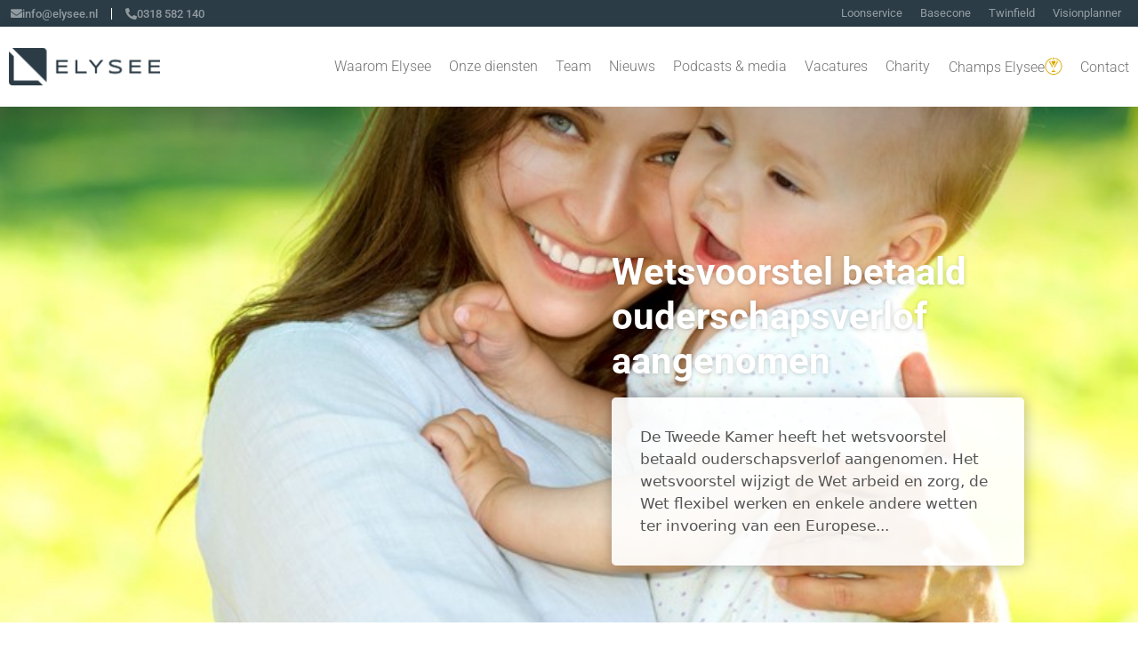

--- FILE ---
content_type: text/html; charset=UTF-8
request_url: https://elysee.nl/nieuws/sociale-verzekeringen/wetsvoorstel-betaald-ouderschapsverlof-aangenomen/
body_size: 22353
content:
<!DOCTYPE html>
<html lang="nl-NL">
<head>
	<meta charset="UTF-8">
	<meta name='robots' content='index, follow, max-image-preview:large, max-snippet:-1, max-video-preview:-1' />
	<style>img:is([sizes="auto" i], [sizes^="auto," i]) { contain-intrinsic-size: 3000px 1500px }</style>
	<meta name="viewport" content="width=device-width, initial-scale=1">
	<!-- This site is optimized with the Yoast SEO plugin v26.4 - https://yoast.com/wordpress/plugins/seo/ -->
	<title>Wetsvoorstel betaald ouderschapsverlof aangenomen - Elysee</title>
	<link rel="canonical" href="https://elysee.nl/nieuws/sociale-verzekeringen/wetsvoorstel-betaald-ouderschapsverlof-aangenomen/" />
	<meta property="og:locale" content="nl_NL" />
	<meta property="og:type" content="article" />
	<meta property="og:title" content="Wetsvoorstel betaald ouderschapsverlof aangenomen - Elysee" />
	<meta property="og:description" content="De Tweede Kamer heeft het wetsvoorstel betaald ouderschapsverlof aangenomen. Het wetsvoorstel wijzigt de Wet arbeid en zorg, de Wet flexibel werken en enkele andere wetten ter invoering van een Europese richtlijn. Onder de huidige wetgeving kunnen ouders 26 weken ouderschapsverlof opnemen in de" />
	<meta property="og:url" content="https://elysee.nl/nieuws/sociale-verzekeringen/wetsvoorstel-betaald-ouderschapsverlof-aangenomen/" />
	<meta property="og:site_name" content="Elysee" />
	<meta property="article:published_time" content="2021-04-29T04:00:00+00:00" />
	<meta property="og:image" content="https://elysee.nl/wp-content/uploads/2021/04/30776244-59d6-4b80-9703-b2a53adf1d08.jpg" />
	<meta property="og:image:width" content="800" />
	<meta property="og:image:height" content="674" />
	<meta property="og:image:type" content="image/jpeg" />
	<meta name="twitter:card" content="summary_large_image" />
	<meta name="twitter:label1" content="Geschreven door" />
	<meta name="twitter:data1" content="" />
	<meta name="twitter:label2" content="Geschatte leestijd" />
	<meta name="twitter:data2" content="1 minuut" />
	<script type="application/ld+json" class="yoast-schema-graph">{"@context":"https://schema.org","@graph":[{"@type":"Article","@id":"https://elysee.nl/nieuws/sociale-verzekeringen/wetsvoorstel-betaald-ouderschapsverlof-aangenomen/#article","isPartOf":{"@id":"https://elysee.nl/nieuws/sociale-verzekeringen/wetsvoorstel-betaald-ouderschapsverlof-aangenomen/"},"author":{"name":"","@id":""},"headline":"Wetsvoorstel betaald ouderschapsverlof aangenomen","datePublished":"2021-04-29T04:00:00+00:00","mainEntityOfPage":{"@id":"https://elysee.nl/nieuws/sociale-verzekeringen/wetsvoorstel-betaald-ouderschapsverlof-aangenomen/"},"wordCount":293,"publisher":{"@id":"https://elysee.nl/#organization"},"image":{"@id":"https://elysee.nl/nieuws/sociale-verzekeringen/wetsvoorstel-betaald-ouderschapsverlof-aangenomen/#primaryimage"},"thumbnailUrl":"https://elysee.nl/wp-content/uploads/2021/04/30776244-59d6-4b80-9703-b2a53adf1d08.jpg","articleSection":["Sociale verzekeringen"],"inLanguage":"nl-NL"},{"@type":"WebPage","@id":"https://elysee.nl/nieuws/sociale-verzekeringen/wetsvoorstel-betaald-ouderschapsverlof-aangenomen/","url":"https://elysee.nl/nieuws/sociale-verzekeringen/wetsvoorstel-betaald-ouderschapsverlof-aangenomen/","name":"Wetsvoorstel betaald ouderschapsverlof aangenomen - Elysee","isPartOf":{"@id":"https://elysee.nl/#website"},"primaryImageOfPage":{"@id":"https://elysee.nl/nieuws/sociale-verzekeringen/wetsvoorstel-betaald-ouderschapsverlof-aangenomen/#primaryimage"},"image":{"@id":"https://elysee.nl/nieuws/sociale-verzekeringen/wetsvoorstel-betaald-ouderschapsverlof-aangenomen/#primaryimage"},"thumbnailUrl":"https://elysee.nl/wp-content/uploads/2021/04/30776244-59d6-4b80-9703-b2a53adf1d08.jpg","datePublished":"2021-04-29T04:00:00+00:00","breadcrumb":{"@id":"https://elysee.nl/nieuws/sociale-verzekeringen/wetsvoorstel-betaald-ouderschapsverlof-aangenomen/#breadcrumb"},"inLanguage":"nl-NL","potentialAction":[{"@type":"ReadAction","target":["https://elysee.nl/nieuws/sociale-verzekeringen/wetsvoorstel-betaald-ouderschapsverlof-aangenomen/"]}]},{"@type":"ImageObject","inLanguage":"nl-NL","@id":"https://elysee.nl/nieuws/sociale-verzekeringen/wetsvoorstel-betaald-ouderschapsverlof-aangenomen/#primaryimage","url":"https://elysee.nl/wp-content/uploads/2021/04/30776244-59d6-4b80-9703-b2a53adf1d08.jpg","contentUrl":"https://elysee.nl/wp-content/uploads/2021/04/30776244-59d6-4b80-9703-b2a53adf1d08.jpg","width":800,"height":674},{"@type":"BreadcrumbList","@id":"https://elysee.nl/nieuws/sociale-verzekeringen/wetsvoorstel-betaald-ouderschapsverlof-aangenomen/#breadcrumb","itemListElement":[{"@type":"ListItem","position":1,"name":"Home","item":"https://elysee.nl/"},{"@type":"ListItem","position":2,"name":"Wetsvoorstel betaald ouderschapsverlof aangenomen"}]},{"@type":"WebSite","@id":"https://elysee.nl/#website","url":"https://elysee.nl/","name":"Elysee","description":"Richting geven aan jouw succes","publisher":{"@id":"https://elysee.nl/#organization"},"potentialAction":[{"@type":"SearchAction","target":{"@type":"EntryPoint","urlTemplate":"https://elysee.nl/?s={search_term_string}"},"query-input":{"@type":"PropertyValueSpecification","valueRequired":true,"valueName":"search_term_string"}}],"inLanguage":"nl-NL"},{"@type":"Organization","@id":"https://elysee.nl/#organization","name":"Elysee","url":"https://elysee.nl/","logo":{"@type":"ImageObject","inLanguage":"nl-NL","@id":"https://elysee.nl/#/schema/logo/image/","url":"https://elysee.nl/wp-content/uploads/2021/08/logo-accountancy.png","contentUrl":"https://elysee.nl/wp-content/uploads/2021/08/logo-accountancy.png","width":1374,"height":343,"caption":"Elysee"},"image":{"@id":"https://elysee.nl/#/schema/logo/image/"}},{"@type":"Person","@id":""}]}</script>
	<!-- / Yoast SEO plugin. -->


<link rel='dns-prefetch' href='//www.googletagmanager.com' />
<link rel="alternate" type="application/rss+xml" title="Elysee &raquo; feed" href="https://elysee.nl/feed/" />
<link rel="alternate" type="application/rss+xml" title="Elysee &raquo; reacties feed" href="https://elysee.nl/comments/feed/" />
<link rel='stylesheet' id='premium-addons-css' href='https://elysee.nl/wp-content/plugins/premium-addons-for-elementor/assets/frontend/min-css/premium-addons.min.css?ver=4.11.49' media='all' />
<link rel='stylesheet' id='wp-block-library-css' href='https://elysee.nl/wp-includes/css/dist/block-library/style.min.css?ver=6.8.3' media='all' />
<style id='classic-theme-styles-inline-css'>
/*! This file is auto-generated */
.wp-block-button__link{color:#fff;background-color:#32373c;border-radius:9999px;box-shadow:none;text-decoration:none;padding:calc(.667em + 2px) calc(1.333em + 2px);font-size:1.125em}.wp-block-file__button{background:#32373c;color:#fff;text-decoration:none}
</style>
<link rel='stylesheet' id='jet-engine-frontend-css' href='https://elysee.nl/wp-content/plugins/jet-engine/assets/css/frontend.css?ver=3.7.8' media='all' />
<style id='global-styles-inline-css'>
:root{--wp--preset--aspect-ratio--square: 1;--wp--preset--aspect-ratio--4-3: 4/3;--wp--preset--aspect-ratio--3-4: 3/4;--wp--preset--aspect-ratio--3-2: 3/2;--wp--preset--aspect-ratio--2-3: 2/3;--wp--preset--aspect-ratio--16-9: 16/9;--wp--preset--aspect-ratio--9-16: 9/16;--wp--preset--color--black: #000000;--wp--preset--color--cyan-bluish-gray: #abb8c3;--wp--preset--color--white: #ffffff;--wp--preset--color--pale-pink: #f78da7;--wp--preset--color--vivid-red: #cf2e2e;--wp--preset--color--luminous-vivid-orange: #ff6900;--wp--preset--color--luminous-vivid-amber: #fcb900;--wp--preset--color--light-green-cyan: #7bdcb5;--wp--preset--color--vivid-green-cyan: #00d084;--wp--preset--color--pale-cyan-blue: #8ed1fc;--wp--preset--color--vivid-cyan-blue: #0693e3;--wp--preset--color--vivid-purple: #9b51e0;--wp--preset--color--contrast: var(--contrast);--wp--preset--color--contrast-2: var(--contrast-2);--wp--preset--color--contrast-3: var(--contrast-3);--wp--preset--color--base: var(--base);--wp--preset--color--base-2: var(--base-2);--wp--preset--color--base-3: var(--base-3);--wp--preset--color--accent: var(--accent);--wp--preset--gradient--vivid-cyan-blue-to-vivid-purple: linear-gradient(135deg,rgba(6,147,227,1) 0%,rgb(155,81,224) 100%);--wp--preset--gradient--light-green-cyan-to-vivid-green-cyan: linear-gradient(135deg,rgb(122,220,180) 0%,rgb(0,208,130) 100%);--wp--preset--gradient--luminous-vivid-amber-to-luminous-vivid-orange: linear-gradient(135deg,rgba(252,185,0,1) 0%,rgba(255,105,0,1) 100%);--wp--preset--gradient--luminous-vivid-orange-to-vivid-red: linear-gradient(135deg,rgba(255,105,0,1) 0%,rgb(207,46,46) 100%);--wp--preset--gradient--very-light-gray-to-cyan-bluish-gray: linear-gradient(135deg,rgb(238,238,238) 0%,rgb(169,184,195) 100%);--wp--preset--gradient--cool-to-warm-spectrum: linear-gradient(135deg,rgb(74,234,220) 0%,rgb(151,120,209) 20%,rgb(207,42,186) 40%,rgb(238,44,130) 60%,rgb(251,105,98) 80%,rgb(254,248,76) 100%);--wp--preset--gradient--blush-light-purple: linear-gradient(135deg,rgb(255,206,236) 0%,rgb(152,150,240) 100%);--wp--preset--gradient--blush-bordeaux: linear-gradient(135deg,rgb(254,205,165) 0%,rgb(254,45,45) 50%,rgb(107,0,62) 100%);--wp--preset--gradient--luminous-dusk: linear-gradient(135deg,rgb(255,203,112) 0%,rgb(199,81,192) 50%,rgb(65,88,208) 100%);--wp--preset--gradient--pale-ocean: linear-gradient(135deg,rgb(255,245,203) 0%,rgb(182,227,212) 50%,rgb(51,167,181) 100%);--wp--preset--gradient--electric-grass: linear-gradient(135deg,rgb(202,248,128) 0%,rgb(113,206,126) 100%);--wp--preset--gradient--midnight: linear-gradient(135deg,rgb(2,3,129) 0%,rgb(40,116,252) 100%);--wp--preset--font-size--small: 13px;--wp--preset--font-size--medium: 20px;--wp--preset--font-size--large: 36px;--wp--preset--font-size--x-large: 42px;--wp--preset--spacing--20: 0.44rem;--wp--preset--spacing--30: 0.67rem;--wp--preset--spacing--40: 1rem;--wp--preset--spacing--50: 1.5rem;--wp--preset--spacing--60: 2.25rem;--wp--preset--spacing--70: 3.38rem;--wp--preset--spacing--80: 5.06rem;--wp--preset--shadow--natural: 6px 6px 9px rgba(0, 0, 0, 0.2);--wp--preset--shadow--deep: 12px 12px 50px rgba(0, 0, 0, 0.4);--wp--preset--shadow--sharp: 6px 6px 0px rgba(0, 0, 0, 0.2);--wp--preset--shadow--outlined: 6px 6px 0px -3px rgba(255, 255, 255, 1), 6px 6px rgba(0, 0, 0, 1);--wp--preset--shadow--crisp: 6px 6px 0px rgba(0, 0, 0, 1);}:where(.is-layout-flex){gap: 0.5em;}:where(.is-layout-grid){gap: 0.5em;}body .is-layout-flex{display: flex;}.is-layout-flex{flex-wrap: wrap;align-items: center;}.is-layout-flex > :is(*, div){margin: 0;}body .is-layout-grid{display: grid;}.is-layout-grid > :is(*, div){margin: 0;}:where(.wp-block-columns.is-layout-flex){gap: 2em;}:where(.wp-block-columns.is-layout-grid){gap: 2em;}:where(.wp-block-post-template.is-layout-flex){gap: 1.25em;}:where(.wp-block-post-template.is-layout-grid){gap: 1.25em;}.has-black-color{color: var(--wp--preset--color--black) !important;}.has-cyan-bluish-gray-color{color: var(--wp--preset--color--cyan-bluish-gray) !important;}.has-white-color{color: var(--wp--preset--color--white) !important;}.has-pale-pink-color{color: var(--wp--preset--color--pale-pink) !important;}.has-vivid-red-color{color: var(--wp--preset--color--vivid-red) !important;}.has-luminous-vivid-orange-color{color: var(--wp--preset--color--luminous-vivid-orange) !important;}.has-luminous-vivid-amber-color{color: var(--wp--preset--color--luminous-vivid-amber) !important;}.has-light-green-cyan-color{color: var(--wp--preset--color--light-green-cyan) !important;}.has-vivid-green-cyan-color{color: var(--wp--preset--color--vivid-green-cyan) !important;}.has-pale-cyan-blue-color{color: var(--wp--preset--color--pale-cyan-blue) !important;}.has-vivid-cyan-blue-color{color: var(--wp--preset--color--vivid-cyan-blue) !important;}.has-vivid-purple-color{color: var(--wp--preset--color--vivid-purple) !important;}.has-black-background-color{background-color: var(--wp--preset--color--black) !important;}.has-cyan-bluish-gray-background-color{background-color: var(--wp--preset--color--cyan-bluish-gray) !important;}.has-white-background-color{background-color: var(--wp--preset--color--white) !important;}.has-pale-pink-background-color{background-color: var(--wp--preset--color--pale-pink) !important;}.has-vivid-red-background-color{background-color: var(--wp--preset--color--vivid-red) !important;}.has-luminous-vivid-orange-background-color{background-color: var(--wp--preset--color--luminous-vivid-orange) !important;}.has-luminous-vivid-amber-background-color{background-color: var(--wp--preset--color--luminous-vivid-amber) !important;}.has-light-green-cyan-background-color{background-color: var(--wp--preset--color--light-green-cyan) !important;}.has-vivid-green-cyan-background-color{background-color: var(--wp--preset--color--vivid-green-cyan) !important;}.has-pale-cyan-blue-background-color{background-color: var(--wp--preset--color--pale-cyan-blue) !important;}.has-vivid-cyan-blue-background-color{background-color: var(--wp--preset--color--vivid-cyan-blue) !important;}.has-vivid-purple-background-color{background-color: var(--wp--preset--color--vivid-purple) !important;}.has-black-border-color{border-color: var(--wp--preset--color--black) !important;}.has-cyan-bluish-gray-border-color{border-color: var(--wp--preset--color--cyan-bluish-gray) !important;}.has-white-border-color{border-color: var(--wp--preset--color--white) !important;}.has-pale-pink-border-color{border-color: var(--wp--preset--color--pale-pink) !important;}.has-vivid-red-border-color{border-color: var(--wp--preset--color--vivid-red) !important;}.has-luminous-vivid-orange-border-color{border-color: var(--wp--preset--color--luminous-vivid-orange) !important;}.has-luminous-vivid-amber-border-color{border-color: var(--wp--preset--color--luminous-vivid-amber) !important;}.has-light-green-cyan-border-color{border-color: var(--wp--preset--color--light-green-cyan) !important;}.has-vivid-green-cyan-border-color{border-color: var(--wp--preset--color--vivid-green-cyan) !important;}.has-pale-cyan-blue-border-color{border-color: var(--wp--preset--color--pale-cyan-blue) !important;}.has-vivid-cyan-blue-border-color{border-color: var(--wp--preset--color--vivid-cyan-blue) !important;}.has-vivid-purple-border-color{border-color: var(--wp--preset--color--vivid-purple) !important;}.has-vivid-cyan-blue-to-vivid-purple-gradient-background{background: var(--wp--preset--gradient--vivid-cyan-blue-to-vivid-purple) !important;}.has-light-green-cyan-to-vivid-green-cyan-gradient-background{background: var(--wp--preset--gradient--light-green-cyan-to-vivid-green-cyan) !important;}.has-luminous-vivid-amber-to-luminous-vivid-orange-gradient-background{background: var(--wp--preset--gradient--luminous-vivid-amber-to-luminous-vivid-orange) !important;}.has-luminous-vivid-orange-to-vivid-red-gradient-background{background: var(--wp--preset--gradient--luminous-vivid-orange-to-vivid-red) !important;}.has-very-light-gray-to-cyan-bluish-gray-gradient-background{background: var(--wp--preset--gradient--very-light-gray-to-cyan-bluish-gray) !important;}.has-cool-to-warm-spectrum-gradient-background{background: var(--wp--preset--gradient--cool-to-warm-spectrum) !important;}.has-blush-light-purple-gradient-background{background: var(--wp--preset--gradient--blush-light-purple) !important;}.has-blush-bordeaux-gradient-background{background: var(--wp--preset--gradient--blush-bordeaux) !important;}.has-luminous-dusk-gradient-background{background: var(--wp--preset--gradient--luminous-dusk) !important;}.has-pale-ocean-gradient-background{background: var(--wp--preset--gradient--pale-ocean) !important;}.has-electric-grass-gradient-background{background: var(--wp--preset--gradient--electric-grass) !important;}.has-midnight-gradient-background{background: var(--wp--preset--gradient--midnight) !important;}.has-small-font-size{font-size: var(--wp--preset--font-size--small) !important;}.has-medium-font-size{font-size: var(--wp--preset--font-size--medium) !important;}.has-large-font-size{font-size: var(--wp--preset--font-size--large) !important;}.has-x-large-font-size{font-size: var(--wp--preset--font-size--x-large) !important;}
:where(.wp-block-post-template.is-layout-flex){gap: 1.25em;}:where(.wp-block-post-template.is-layout-grid){gap: 1.25em;}
:where(.wp-block-columns.is-layout-flex){gap: 2em;}:where(.wp-block-columns.is-layout-grid){gap: 2em;}
:root :where(.wp-block-pullquote){font-size: 1.5em;line-height: 1.6;}
</style>
<link rel='stylesheet' id='generate-style-css' href='https://elysee.nl/wp-content/themes/generatepress/assets/css/main.min.css?ver=3.6.0' media='all' />
<style id='generate-style-inline-css'>
body{background-color:#f7f8f9;color:#222222;}a{color:#1e73be;}a:hover, a:focus, a:active{color:#000000;}.wp-block-group__inner-container{max-width:1200px;margin-left:auto;margin-right:auto;}.site-header .header-image{width:300px;}:root{--contrast:#222222;--contrast-2:#575760;--contrast-3:#b2b2be;--base:#f0f0f0;--base-2:#f7f8f9;--base-3:#ffffff;--accent:#1e73be;}:root .has-contrast-color{color:var(--contrast);}:root .has-contrast-background-color{background-color:var(--contrast);}:root .has-contrast-2-color{color:var(--contrast-2);}:root .has-contrast-2-background-color{background-color:var(--contrast-2);}:root .has-contrast-3-color{color:var(--contrast-3);}:root .has-contrast-3-background-color{background-color:var(--contrast-3);}:root .has-base-color{color:var(--base);}:root .has-base-background-color{background-color:var(--base);}:root .has-base-2-color{color:var(--base-2);}:root .has-base-2-background-color{background-color:var(--base-2);}:root .has-base-3-color{color:var(--base-3);}:root .has-base-3-background-color{background-color:var(--base-3);}:root .has-accent-color{color:var(--accent);}:root .has-accent-background-color{background-color:var(--accent);}body, button, input, select, textarea{font-family:-apple-system, system-ui, BlinkMacSystemFont, "Segoe UI", Helvetica, Arial, sans-serif, "Apple Color Emoji", "Segoe UI Emoji", "Segoe UI Symbol";}body{line-height:1.5;}.entry-content > [class*="wp-block-"]:not(:last-child):not(.wp-block-heading){margin-bottom:1.5em;}.main-navigation .main-nav ul ul li a{font-size:14px;}.sidebar .widget, .footer-widgets .widget{font-size:17px;}@media (max-width:768px){h1{font-size:31px;}h2{font-size:27px;}h3{font-size:24px;}h4{font-size:22px;}h5{font-size:19px;}}.top-bar{background-color:#636363;color:#ffffff;}.top-bar a{color:#ffffff;}.top-bar a:hover{color:#303030;}.site-header{background-color:#ffffff;}.main-title a,.main-title a:hover{color:#222222;}.site-description{color:#757575;}.mobile-menu-control-wrapper .menu-toggle,.mobile-menu-control-wrapper .menu-toggle:hover,.mobile-menu-control-wrapper .menu-toggle:focus,.has-inline-mobile-toggle #site-navigation.toggled{background-color:rgba(0, 0, 0, 0.02);}.main-navigation,.main-navigation ul ul{background-color:#ffffff;}.main-navigation .main-nav ul li a, .main-navigation .menu-toggle, .main-navigation .menu-bar-items{color:#515151;}.main-navigation .main-nav ul li:not([class*="current-menu-"]):hover > a, .main-navigation .main-nav ul li:not([class*="current-menu-"]):focus > a, .main-navigation .main-nav ul li.sfHover:not([class*="current-menu-"]) > a, .main-navigation .menu-bar-item:hover > a, .main-navigation .menu-bar-item.sfHover > a{color:#7a8896;background-color:#ffffff;}button.menu-toggle:hover,button.menu-toggle:focus{color:#515151;}.main-navigation .main-nav ul li[class*="current-menu-"] > a{color:#7a8896;background-color:#ffffff;}.navigation-search input[type="search"],.navigation-search input[type="search"]:active, .navigation-search input[type="search"]:focus, .main-navigation .main-nav ul li.search-item.active > a, .main-navigation .menu-bar-items .search-item.active > a{color:#7a8896;background-color:#ffffff;}.main-navigation ul ul{background-color:#eaeaea;}.main-navigation .main-nav ul ul li a{color:#515151;}.main-navigation .main-nav ul ul li:not([class*="current-menu-"]):hover > a,.main-navigation .main-nav ul ul li:not([class*="current-menu-"]):focus > a, .main-navigation .main-nav ul ul li.sfHover:not([class*="current-menu-"]) > a{color:#7a8896;background-color:#eaeaea;}.main-navigation .main-nav ul ul li[class*="current-menu-"] > a{color:#7a8896;background-color:#eaeaea;}.separate-containers .inside-article, .separate-containers .comments-area, .separate-containers .page-header, .one-container .container, .separate-containers .paging-navigation, .inside-page-header{background-color:#ffffff;}.entry-title a{color:#222222;}.entry-title a:hover{color:#55555e;}.entry-meta{color:#595959;}.sidebar .widget{background-color:#ffffff;}.footer-widgets{background-color:#ffffff;}.footer-widgets .widget-title{color:#000000;}.site-info{color:#ffffff;background-color:#55555e;}.site-info a{color:#ffffff;}.site-info a:hover{color:#d3d3d3;}.footer-bar .widget_nav_menu .current-menu-item a{color:#d3d3d3;}input[type="text"],input[type="email"],input[type="url"],input[type="password"],input[type="search"],input[type="tel"],input[type="number"],textarea,select{color:#666666;background-color:#fafafa;border-color:#cccccc;}input[type="text"]:focus,input[type="email"]:focus,input[type="url"]:focus,input[type="password"]:focus,input[type="search"]:focus,input[type="tel"]:focus,input[type="number"]:focus,textarea:focus,select:focus{color:#666666;background-color:#ffffff;border-color:#bfbfbf;}button,html input[type="button"],input[type="reset"],input[type="submit"],a.button,a.wp-block-button__link:not(.has-background){color:#ffffff;background-color:#55555e;}button:hover,html input[type="button"]:hover,input[type="reset"]:hover,input[type="submit"]:hover,a.button:hover,button:focus,html input[type="button"]:focus,input[type="reset"]:focus,input[type="submit"]:focus,a.button:focus,a.wp-block-button__link:not(.has-background):active,a.wp-block-button__link:not(.has-background):focus,a.wp-block-button__link:not(.has-background):hover{color:#ffffff;background-color:#3f4047;}a.generate-back-to-top{background-color:rgba( 0,0,0,0.4 );color:#ffffff;}a.generate-back-to-top:hover,a.generate-back-to-top:focus{background-color:rgba( 0,0,0,0.6 );color:#ffffff;}:root{--gp-search-modal-bg-color:var(--base-3);--gp-search-modal-text-color:var(--contrast);--gp-search-modal-overlay-bg-color:rgba(0,0,0,0.2);}@media (max-width:768px){.main-navigation .menu-bar-item:hover > a, .main-navigation .menu-bar-item.sfHover > a{background:none;color:#515151;}}.nav-below-header .main-navigation .inside-navigation.grid-container, .nav-above-header .main-navigation .inside-navigation.grid-container{padding:0px 20px 0px 20px;}.site-main .wp-block-group__inner-container{padding:40px;}.separate-containers .paging-navigation{padding-top:20px;padding-bottom:20px;}.entry-content .alignwide, body:not(.no-sidebar) .entry-content .alignfull{margin-left:-40px;width:calc(100% + 80px);max-width:calc(100% + 80px);}.rtl .menu-item-has-children .dropdown-menu-toggle{padding-left:20px;}.rtl .main-navigation .main-nav ul li.menu-item-has-children > a{padding-right:20px;}@media (max-width:768px){.separate-containers .inside-article, .separate-containers .comments-area, .separate-containers .page-header, .separate-containers .paging-navigation, .one-container .site-content, .inside-page-header{padding:30px;}.site-main .wp-block-group__inner-container{padding:30px;}.inside-top-bar{padding-right:30px;padding-left:30px;}.inside-header{padding-right:30px;padding-left:30px;}.widget-area .widget{padding-top:30px;padding-right:30px;padding-bottom:30px;padding-left:30px;}.footer-widgets-container{padding-top:30px;padding-right:30px;padding-bottom:30px;padding-left:30px;}.inside-site-info{padding-right:30px;padding-left:30px;}.entry-content .alignwide, body:not(.no-sidebar) .entry-content .alignfull{margin-left:-30px;width:calc(100% + 60px);max-width:calc(100% + 60px);}.one-container .site-main .paging-navigation{margin-bottom:20px;}}/* End cached CSS */.is-right-sidebar{width:30%;}.is-left-sidebar{width:30%;}.site-content .content-area{width:100%;}@media (max-width:768px){.main-navigation .menu-toggle,.sidebar-nav-mobile:not(#sticky-placeholder){display:block;}.main-navigation ul,.gen-sidebar-nav,.main-navigation:not(.slideout-navigation):not(.toggled) .main-nav > ul,.has-inline-mobile-toggle #site-navigation .inside-navigation > *:not(.navigation-search):not(.main-nav){display:none;}.nav-align-right .inside-navigation,.nav-align-center .inside-navigation{justify-content:space-between;}.has-inline-mobile-toggle .mobile-menu-control-wrapper{display:flex;flex-wrap:wrap;}.has-inline-mobile-toggle .inside-header{flex-direction:row;text-align:left;flex-wrap:wrap;}.has-inline-mobile-toggle .header-widget,.has-inline-mobile-toggle #site-navigation{flex-basis:100%;}.nav-float-left .has-inline-mobile-toggle #site-navigation{order:10;}}
.elementor-template-full-width .site-content{display:block;}
</style>
<link rel='stylesheet' id='generate-child-css' href='https://elysee.nl/wp-content/themes/generatepress_child/style.css?ver=1636532078' media='all' />
<link rel='stylesheet' id='cherry-handler-css-css' href='https://elysee.nl/wp-content/plugins/jetwidgets-for-elementor/cherry-framework/modules/cherry-handler/assets/css/cherry-handler-styles.min.css?ver=1.5.11' media='all' />
<link rel='stylesheet' id='jet-widgets-css' href='https://elysee.nl/wp-content/plugins/jetwidgets-for-elementor/assets/css/jet-widgets.css?ver=1.0.21' media='all' />
<link rel='stylesheet' id='jet-widgets-skin-css' href='https://elysee.nl/wp-content/plugins/jetwidgets-for-elementor/assets/css/jet-widgets-skin.css?ver=1.0.21' media='all' />
<link rel='stylesheet' id='jet-juxtapose-css-css' href='https://elysee.nl/wp-content/plugins/jetwidgets-for-elementor/assets/css/lib/juxtapose/juxtapose.css?ver=1.3.0' media='all' />
<link rel='stylesheet' id='elementor-frontend-css' href='https://elysee.nl/wp-content/plugins/elementor/assets/css/frontend.min.css?ver=3.33.2' media='all' />
<link rel='stylesheet' id='widget-heading-css' href='https://elysee.nl/wp-content/plugins/elementor/assets/css/widget-heading.min.css?ver=3.33.2' media='all' />
<link rel='stylesheet' id='widget-image-css' href='https://elysee.nl/wp-content/plugins/elementor/assets/css/widget-image.min.css?ver=3.33.2' media='all' />
<link rel='stylesheet' id='swiper-css' href='https://elysee.nl/wp-content/plugins/elementor/assets/lib/swiper/v8/css/swiper.min.css?ver=8.4.5' media='all' />
<link rel='stylesheet' id='e-swiper-css' href='https://elysee.nl/wp-content/plugins/elementor/assets/css/conditionals/e-swiper.min.css?ver=3.33.2' media='all' />
<link rel='stylesheet' id='e-animation-fadeInRight-css' href='https://elysee.nl/wp-content/plugins/elementor/assets/lib/animations/styles/fadeInRight.min.css?ver=3.33.2' media='all' />
<link rel='stylesheet' id='e-popup-css' href='https://elysee.nl/wp-content/plugins/elementor-pro/assets/css/conditionals/popup.min.css?ver=3.33.1' media='all' />
<link rel='stylesheet' id='widget-video-css' href='https://elysee.nl/wp-content/plugins/elementor/assets/css/widget-video.min.css?ver=3.33.2' media='all' />
<link rel='stylesheet' id='widget-nav-menu-css' href='https://elysee.nl/wp-content/plugins/elementor-pro/assets/css/widget-nav-menu.min.css?ver=3.33.1' media='all' />
<link rel='stylesheet' id='widget-icon-list-css' href='https://elysee.nl/wp-content/plugins/elementor/assets/css/widget-icon-list.min.css?ver=3.33.2' media='all' />
<link rel='stylesheet' id='e-sticky-css' href='https://elysee.nl/wp-content/plugins/elementor-pro/assets/css/modules/sticky.min.css?ver=3.33.1' media='all' />
<link rel='stylesheet' id='widget-post-info-css' href='https://elysee.nl/wp-content/plugins/elementor-pro/assets/css/widget-post-info.min.css?ver=3.33.1' media='all' />
<link rel='stylesheet' id='elementor-icons-shared-0-css' href='https://elysee.nl/wp-content/plugins/elementor/assets/lib/font-awesome/css/fontawesome.min.css?ver=5.15.3' media='all' />
<link rel='stylesheet' id='elementor-icons-fa-regular-css' href='https://elysee.nl/wp-content/plugins/elementor/assets/lib/font-awesome/css/regular.min.css?ver=5.15.3' media='all' />
<link rel='stylesheet' id='elementor-icons-fa-solid-css' href='https://elysee.nl/wp-content/plugins/elementor/assets/lib/font-awesome/css/solid.min.css?ver=5.15.3' media='all' />
<link rel='stylesheet' id='widget-form-css' href='https://elysee.nl/wp-content/plugins/elementor-pro/assets/css/widget-form.min.css?ver=3.33.1' media='all' />
<link rel='stylesheet' id='elementor-icons-css' href='https://elysee.nl/wp-content/plugins/elementor/assets/lib/eicons/css/elementor-icons.min.css?ver=5.44.0' media='all' />
<link rel='stylesheet' id='elementor-post-7-css' href='https://elysee.nl/wp-content/uploads/elementor/css/post-7.css?ver=1763996852' media='all' />
<link rel='stylesheet' id='elementor-post-11341-css' href='https://elysee.nl/wp-content/uploads/elementor/css/post-11341.css?ver=1763996852' media='all' />
<link rel='stylesheet' id='elementor-post-10940-css' href='https://elysee.nl/wp-content/uploads/elementor/css/post-10940.css?ver=1763996852' media='all' />
<link rel='stylesheet' id='elementor-post-6226-css' href='https://elysee.nl/wp-content/uploads/elementor/css/post-6226.css?ver=1763996852' media='all' />
<link rel='stylesheet' id='elementor-post-4179-css' href='https://elysee.nl/wp-content/uploads/elementor/css/post-4179.css?ver=1763996852' media='all' />
<link rel='stylesheet' id='elementor-post-687-css' href='https://elysee.nl/wp-content/uploads/elementor/css/post-687.css?ver=1763996852' media='all' />
<link rel='stylesheet' id='elementor-post-4980-css' href='https://elysee.nl/wp-content/uploads/elementor/css/post-4980.css?ver=1763997215' media='all' />
<link rel='stylesheet' id='elementor-gf-local-roboto-css' href='https://elysee.nl/wp-content/uploads/elementor/google-fonts/css/roboto.css?ver=1742224449' media='all' />
<link rel='stylesheet' id='elementor-gf-local-robotoslab-css' href='https://elysee.nl/wp-content/uploads/elementor/google-fonts/css/robotoslab.css?ver=1742224451' media='all' />
<link rel='stylesheet' id='elementor-icons-fa-brands-css' href='https://elysee.nl/wp-content/plugins/elementor/assets/lib/font-awesome/css/brands.min.css?ver=5.15.3' media='all' />
<script src="https://elysee.nl/wp-includes/js/jquery/jquery.min.js?ver=3.7.1" id="jquery-core-js"></script>
<script src="https://elysee.nl/wp-includes/js/jquery/jquery-migrate.min.js?ver=3.4.1" id="jquery-migrate-js"></script>
<script src="https://elysee.nl/wp-content/themes/generatepress_child/assets/js/uikit.min.js?ver=6.8.3" id="uikit-js"></script>

<!-- Google tag (gtag.js) snippet toegevoegd door Site Kit -->
<!-- Google Analytics snippet toegevoegd door Site Kit -->
<script src="https://www.googletagmanager.com/gtag/js?id=G-8HLHJHZBPC" id="google_gtagjs-js" async></script>
<script id="google_gtagjs-js-after">
window.dataLayer = window.dataLayer || [];function gtag(){dataLayer.push(arguments);}
gtag("set","linker",{"domains":["elysee.nl"]});
gtag("js", new Date());
gtag("set", "developer_id.dZTNiMT", true);
gtag("config", "G-8HLHJHZBPC");
</script>
<link rel="https://api.w.org/" href="https://elysee.nl/wp-json/" /><link rel="alternate" title="JSON" type="application/json" href="https://elysee.nl/wp-json/wp/v2/posts/7212" /><link rel="EditURI" type="application/rsd+xml" title="RSD" href="https://elysee.nl/xmlrpc.php?rsd" />
<meta name="generator" content="WordPress 6.8.3" />
<link rel='shortlink' href='https://elysee.nl/?p=7212' />
<link rel="alternate" title="oEmbed (JSON)" type="application/json+oembed" href="https://elysee.nl/wp-json/oembed/1.0/embed?url=https%3A%2F%2Felysee.nl%2Fnieuws%2Fsociale-verzekeringen%2Fwetsvoorstel-betaald-ouderschapsverlof-aangenomen%2F" />
<link rel="alternate" title="oEmbed (XML)" type="text/xml+oembed" href="https://elysee.nl/wp-json/oembed/1.0/embed?url=https%3A%2F%2Felysee.nl%2Fnieuws%2Fsociale-verzekeringen%2Fwetsvoorstel-betaald-ouderschapsverlof-aangenomen%2F&#038;format=xml" />
<meta name="generator" content="Site Kit by Google 1.166.0" /><!--  im inforwijzers color settings -->
<link href='https://cdn.informanagement.com/Content/ePrint/Assets/Accountants/453/SiteStyles/Settings.css' rel='stylesheet' type='text/css' />
<link href='https://cdn.informanagement.com/Content/ePrint/Assets/Accountants/Common/CSS/CommonModals.css' rel='stylesheet' type='text/css' />
<!-- /im inforwijzers color settings -->
<!--  im inforwijzers scripts -->
<script>
  var url = 'https://eprint.informanagement.com/Int/AccountantOnlineTemplates?ui=3e788c40-6fce-4ad4-8b63-00291b4f9b89'
</script>
<script src='https://cdn.informanagement.com/Content/Shared/JSWindow/ModalPopupWindow.js'></script>
<script src='https://cdn.informanagement.com/Content/ePrint/Assets/Accountants/Common/JS/Integrationjs.js'></script>
<!-- /im inforwijzers scripts -->
<meta name="generator" content="Elementor 3.33.2; features: additional_custom_breakpoints; settings: css_print_method-external, google_font-enabled, font_display-auto">
<style>.recentcomments a{display:inline !important;padding:0 !important;margin:0 !important;}</style>			<style>
				.e-con.e-parent:nth-of-type(n+4):not(.e-lazyloaded):not(.e-no-lazyload),
				.e-con.e-parent:nth-of-type(n+4):not(.e-lazyloaded):not(.e-no-lazyload) * {
					background-image: none !important;
				}
				@media screen and (max-height: 1024px) {
					.e-con.e-parent:nth-of-type(n+3):not(.e-lazyloaded):not(.e-no-lazyload),
					.e-con.e-parent:nth-of-type(n+3):not(.e-lazyloaded):not(.e-no-lazyload) * {
						background-image: none !important;
					}
				}
				@media screen and (max-height: 640px) {
					.e-con.e-parent:nth-of-type(n+2):not(.e-lazyloaded):not(.e-no-lazyload),
					.e-con.e-parent:nth-of-type(n+2):not(.e-lazyloaded):not(.e-no-lazyload) * {
						background-image: none !important;
					}
				}
			</style>
			<link rel="icon" href="https://elysee.nl/wp-content/uploads/2021/07/favicon.svg" sizes="32x32" />
<link rel="icon" href="https://elysee.nl/wp-content/uploads/2021/07/favicon.svg" sizes="192x192" />
<link rel="apple-touch-icon" href="https://elysee.nl/wp-content/uploads/2021/07/favicon.svg" />
<meta name="msapplication-TileImage" content="https://elysee.nl/wp-content/uploads/2021/07/favicon.svg" />
</head>

<body class="wp-singular post-template-default single single-post postid-7212 single-format-standard wp-custom-logo wp-embed-responsive wp-theme-generatepress wp-child-theme-generatepress_child no-sidebar nav-float-right separate-containers header-aligned-left dropdown-hover featured-image-active elementor-default elementor-template-full-width elementor-kit-7 elementor-page-4980 full-width-content" itemtype="https://schema.org/Blog" itemscope>
	<style>
	body{
    max-width: 100vw !important;
    overflow-x: hidden !important;
	}
</style>
<a class="screen-reader-text skip-link" href="#content" title="Ga naar de inhoud">Ga naar de inhoud</a>		<header data-elementor-type="header" data-elementor-id="4179" class="elementor elementor-4179 elementor-location-header" data-elementor-post-type="elementor_library">
					<section class="elementor-section elementor-top-section elementor-element elementor-element-5a409e9 elementor-section-content-middle elementor-hidden-phone elementor-section-full_width elementor-section-height-default elementor-section-height-default" data-id="5a409e9" data-element_type="section" data-settings="{&quot;background_background&quot;:&quot;classic&quot;}">
						<div class="elementor-container elementor-column-gap-default">
					<div class="elementor-column elementor-col-50 elementor-top-column elementor-element elementor-element-2068d71" data-id="2068d71" data-element_type="column">
			<div class="elementor-widget-wrap elementor-element-populated">
						<div class="elementor-element elementor-element-1138883 elementor-align-right elementor-widget__width-auto elementor-widget elementor-widget-button" data-id="1138883" data-element_type="widget" data-widget_type="button.default">
				<div class="elementor-widget-container">
									<div class="elementor-button-wrapper">
					<a class="elementor-button elementor-button-link elementor-size-sm" href="/cdn-cgi/l/email-protection#deb7b0b8b19ebbb2a7adbbbbf0b0b2">
						<span class="elementor-button-content-wrapper">
						<span class="elementor-button-icon">
				<i aria-hidden="true" class="fas fa-envelope"></i>			</span>
									<span class="elementor-button-text"><span class="__cf_email__" data-cfemail="adc4c3cbc2edc8c1d4dec8c883c3c1">[email&#160;protected]</span></span>
					</span>
					</a>
				</div>
								</div>
				</div>
				<div class="elementor-element elementor-element-44fa12d elementor-align-right elementor-widget__width-auto elementor-widget elementor-widget-button" data-id="44fa12d" data-element_type="widget" data-widget_type="button.default">
				<div class="elementor-widget-container">
									<div class="elementor-button-wrapper">
					<a class="elementor-button elementor-button-link elementor-size-sm" href="tel:0031318582140">
						<span class="elementor-button-content-wrapper">
						<span class="elementor-button-icon">
				<i aria-hidden="true" class="fas fa-phone-alt"></i>			</span>
									<span class="elementor-button-text">0318 582 140</span>
					</span>
					</a>
				</div>
								</div>
				</div>
					</div>
		</div>
				<div class="elementor-column elementor-col-50 elementor-top-column elementor-element elementor-element-e63e8dc" data-id="e63e8dc" data-element_type="column">
			<div class="elementor-widget-wrap elementor-element-populated">
						<div class="elementor-element elementor-element-f6b774b elementor-nav-menu--dropdown-none elementor-widget-mobile__width-auto elementor-widget__width-auto elementor-widget-tablet__width-auto elementor-widget elementor-widget-nav-menu" data-id="f6b774b" data-element_type="widget" data-settings="{&quot;submenu_icon&quot;:{&quot;value&quot;:&quot;&lt;i class=\&quot;\&quot; aria-hidden=\&quot;true\&quot;&gt;&lt;\/i&gt;&quot;,&quot;library&quot;:&quot;&quot;},&quot;layout&quot;:&quot;horizontal&quot;}" data-widget_type="nav-menu.default">
				<div class="elementor-widget-container">
								<nav aria-label="Menu" class="elementor-nav-menu--main elementor-nav-menu__container elementor-nav-menu--layout-horizontal e--pointer-none">
				<ul id="menu-1-f6b774b" class="elementor-nav-menu"><li class="menu-item menu-item-type-custom menu-item-object-custom menu-item-6782"><a href="https://elysee.nmbrs.nl/applications/Common/Login.aspx?ReturnUrl=%2f" class="elementor-item">Loonservice</a></li>
<li class="menu-item menu-item-type-custom menu-item-object-custom menu-item-6783"><a href="https://identity.basecone.com/authentication/login?signin=39c4db8397e6eed25c660dea4a6f6a90" class="elementor-item">Basecone</a></li>
<li class="menu-item menu-item-type-custom menu-item-object-custom menu-item-6784"><a href="https://login.twinfield.com/" class="elementor-item">Twinfield</a></li>
<li class="menu-item menu-item-type-custom menu-item-object-custom menu-item-6785"><a href="https://auth.visionplanner.nl/Account/Login?ReturnUrl=%2Fconnect%2Fauthorize%2Fcallback%3Fclient_id%3Dcloud%26redirect_uri%3Dhttps%253A%252F%252Fcloud.visionplanner.nl%252Fsign-in-callback%26response_type%3Dcode%26scope%3Dopenid%2520profile%2520user_api%26state%3D37bd11041b3f433ba7c9bb129246ffca%26code_challenge%3DtGPCJ82atkZXo5tzAH44rJGEGN9Cmip7I9W4gS7OMxk%26code_challenge_method%3DS256%26response_mode%3Dquery%26invitationKey" class="elementor-item">Visionplanner</a></li>
</ul>			</nav>
						<nav class="elementor-nav-menu--dropdown elementor-nav-menu__container" aria-hidden="true">
				<ul id="menu-2-f6b774b" class="elementor-nav-menu"><li class="menu-item menu-item-type-custom menu-item-object-custom menu-item-6782"><a href="https://elysee.nmbrs.nl/applications/Common/Login.aspx?ReturnUrl=%2f" class="elementor-item" tabindex="-1">Loonservice</a></li>
<li class="menu-item menu-item-type-custom menu-item-object-custom menu-item-6783"><a href="https://identity.basecone.com/authentication/login?signin=39c4db8397e6eed25c660dea4a6f6a90" class="elementor-item" tabindex="-1">Basecone</a></li>
<li class="menu-item menu-item-type-custom menu-item-object-custom menu-item-6784"><a href="https://login.twinfield.com/" class="elementor-item" tabindex="-1">Twinfield</a></li>
<li class="menu-item menu-item-type-custom menu-item-object-custom menu-item-6785"><a href="https://auth.visionplanner.nl/Account/Login?ReturnUrl=%2Fconnect%2Fauthorize%2Fcallback%3Fclient_id%3Dcloud%26redirect_uri%3Dhttps%253A%252F%252Fcloud.visionplanner.nl%252Fsign-in-callback%26response_type%3Dcode%26scope%3Dopenid%2520profile%2520user_api%26state%3D37bd11041b3f433ba7c9bb129246ffca%26code_challenge%3DtGPCJ82atkZXo5tzAH44rJGEGN9Cmip7I9W4gS7OMxk%26code_challenge_method%3DS256%26response_mode%3Dquery%26invitationKey" class="elementor-item" tabindex="-1">Visionplanner</a></li>
</ul>			</nav>
						</div>
				</div>
					</div>
		</div>
					</div>
		</section>
				<section class="elementor-section elementor-top-section elementor-element elementor-element-e760caa elementor-section-boxed elementor-section-height-default elementor-section-height-default" data-id="e760caa" data-element_type="section" data-settings="{&quot;background_background&quot;:&quot;classic&quot;,&quot;sticky&quot;:&quot;top&quot;,&quot;sticky_on&quot;:[&quot;desktop&quot;,&quot;tablet&quot;,&quot;mobile&quot;],&quot;sticky_offset&quot;:0,&quot;sticky_effects_offset&quot;:0,&quot;sticky_anchor_link_offset&quot;:0}">
						<div class="elementor-container elementor-column-gap-default">
					<div class="elementor-column elementor-col-50 elementor-top-column elementor-element elementor-element-45a1429" data-id="45a1429" data-element_type="column">
			<div class="elementor-widget-wrap elementor-element-populated">
						<div class="elementor-element elementor-element-b5ffef4 elementor-widget elementor-widget-image" data-id="b5ffef4" data-element_type="widget" data-widget_type="image.default">
				<div class="elementor-widget-container">
																<a href="https://elysee.nl">
							<img fetchpriority="high" width="1374" height="343" src="https://elysee.nl/wp-content/uploads/2021/08/logo-accountancy.png" class="attachment-full size-full wp-image-4190" alt="" srcset="https://elysee.nl/wp-content/uploads/2021/08/logo-accountancy.png 1374w, https://elysee.nl/wp-content/uploads/2021/08/logo-accountancy-300x75.png 300w, https://elysee.nl/wp-content/uploads/2021/08/logo-accountancy-1024x256.png 1024w, https://elysee.nl/wp-content/uploads/2021/08/logo-accountancy-768x192.png 768w" sizes="(max-width: 1374px) 100vw, 1374px" />								</a>
															</div>
				</div>
					</div>
		</div>
				<div class="elementor-column elementor-col-50 elementor-top-column elementor-element elementor-element-f500f0a" data-id="f500f0a" data-element_type="column">
			<div class="elementor-widget-wrap elementor-element-populated">
						<div class="elementor-element elementor-element-e914948 elementor-nav-menu__align-center elementor-widget-tablet__width-auto elementor-widget__width-auto elementor-nav-menu--dropdown-none elementor-hidden-tablet elementor-hidden-mobile elementor-widget elementor-widget-nav-menu" data-id="e914948" data-element_type="widget" data-settings="{&quot;submenu_icon&quot;:{&quot;value&quot;:&quot;&lt;i class=\&quot;fas fa-plus\&quot; aria-hidden=\&quot;true\&quot;&gt;&lt;\/i&gt;&quot;,&quot;library&quot;:&quot;fa-solid&quot;},&quot;layout&quot;:&quot;horizontal&quot;}" data-widget_type="nav-menu.default">
				<div class="elementor-widget-container">
								<nav aria-label="Menu" class="elementor-nav-menu--main elementor-nav-menu__container elementor-nav-menu--layout-horizontal e--pointer-underline e--animation-slide">
				<ul id="menu-1-e914948" class="elementor-nav-menu"><li class="menu-item menu-item-type-post_type menu-item-object-page menu-item-3834"><a href="https://elysee.nl/waarom-elysee/" class="elementor-item">Waarom Elysee</a></li>
<li class="menu-item menu-item-type-post_type menu-item-object-page menu-item-26"><a href="https://elysee.nl/onze-diensten/" class="elementor-item">Onze diensten</a></li>
<li class="menu-item menu-item-type-post_type menu-item-object-page menu-item-6747"><a href="https://elysee.nl/team/" class="elementor-item">Team</a></li>
<li class="menu-item menu-item-type-post_type menu-item-object-page menu-item-5114"><a href="https://elysee.nl/nieuws/" class="elementor-item">Nieuws</a></li>
<li class="menu-item menu-item-type-post_type menu-item-object-page menu-item-11011"><a href="https://elysee.nl/podcasts-en-media/" class="elementor-item">Podcasts &#038; media</a></li>
<li class="menu-item menu-item-type-post_type menu-item-object-page menu-item-3835"><a href="https://elysee.nl/werken-bij-elysee/" class="elementor-item">Vacatures</a></li>
<li class="menu-item menu-item-type-post_type menu-item-object-page menu-item-6759"><a href="https://elysee.nl/charity/" class="elementor-item">Charity</a></li>
</ul>			</nav>
						<nav class="elementor-nav-menu--dropdown elementor-nav-menu__container" aria-hidden="true">
				<ul id="menu-2-e914948" class="elementor-nav-menu"><li class="menu-item menu-item-type-post_type menu-item-object-page menu-item-3834"><a href="https://elysee.nl/waarom-elysee/" class="elementor-item" tabindex="-1">Waarom Elysee</a></li>
<li class="menu-item menu-item-type-post_type menu-item-object-page menu-item-26"><a href="https://elysee.nl/onze-diensten/" class="elementor-item" tabindex="-1">Onze diensten</a></li>
<li class="menu-item menu-item-type-post_type menu-item-object-page menu-item-6747"><a href="https://elysee.nl/team/" class="elementor-item" tabindex="-1">Team</a></li>
<li class="menu-item menu-item-type-post_type menu-item-object-page menu-item-5114"><a href="https://elysee.nl/nieuws/" class="elementor-item" tabindex="-1">Nieuws</a></li>
<li class="menu-item menu-item-type-post_type menu-item-object-page menu-item-11011"><a href="https://elysee.nl/podcasts-en-media/" class="elementor-item" tabindex="-1">Podcasts &#038; media</a></li>
<li class="menu-item menu-item-type-post_type menu-item-object-page menu-item-3835"><a href="https://elysee.nl/werken-bij-elysee/" class="elementor-item" tabindex="-1">Vacatures</a></li>
<li class="menu-item menu-item-type-post_type menu-item-object-page menu-item-6759"><a href="https://elysee.nl/charity/" class="elementor-item" tabindex="-1">Charity</a></li>
</ul>			</nav>
						</div>
				</div>
				<div class="elementor-element elementor-element-42e5511 elementor-align-left elementor-widget__width-auto champs-button elementor-hidden-mobile elementor-widget elementor-widget-button" data-id="42e5511" data-element_type="widget" data-widget_type="button.default">
				<div class="elementor-widget-container">
									<div class="elementor-button-wrapper">
					<a class="elementor-button elementor-button-link elementor-size-md" href="/champs-elysee/">
						<span class="elementor-button-content-wrapper">
						<span class="elementor-button-icon">
				<svg xmlns="http://www.w3.org/2000/svg" xmlns:xlink="http://www.w3.org/1999/xlink" id="Layer_1" x="0px" y="0px" viewBox="0 0 560.5 588" style="enable-background:new 0 0 560.5 588;" xml:space="preserve"><style type="text/css">	.st0{fill-rule:evenodd;clip-rule:evenodd;fill:#DCA900;}</style><g>	<path class="st0" d="M343.6,34.6c51.1,11.8,97.8,37.8,134.8,74.9c52.7,52.7,82.1,123.6,82.1,198.2s-29.4,145.4-82.1,198.2  C425.7,558.6,354.8,588,280.2,588S134.8,558.6,82,505.9C29.4,453.1,0,382.2,0,307.7c0-74.6,29.4-145.4,82.1-198.2  c37.1-37.1,83.7-63.1,134.8-74.9l1-0.2v27.3l-0.6,0.1c-44.1,11.3-84.3,34.3-116.5,66.4C53.1,176,26.5,240.1,26.5,307.7  c0,67.5,26.6,131.7,74.3,179.4s111.9,74.3,179.4,74.3s131.7-26.6,179.4-74.3s74.3-111.9,74.3-179.4S507.3,176,459.6,128.3  c-32.2-32.2-72.4-55.2-116.5-66.4l-0.6-0.1V34.4L343.6,34.6L343.6,34.6z M133.5,167.5l20-34.5h33.7l-20,34.5l46.9,81l46.9,81  l-16.8,29.1l-37.3-64.4L133.5,167.5L133.5,167.5z M292.1,401.1l11.7,20.3h-23.6h-23.6l11.7-20.3l11.9-20.5L292.1,401.1L292.1,401.1  z M325.4,458.6l22.3,38.5h-19H212.8l22.3-38.5H325.4L325.4,458.6z M280.2,296.2l-37.3-64.4l-37.2-64.3l20-34.5h109l20,34.5  l-37.2,64.3L280.2,296.2L280.2,296.2z M299.5,329.6l46.9-81l46.9-81l-20-34.5H407l20,34.5l-73.3,126.7l-37.3,64.4L299.5,329.6  L299.5,329.6z M280.2,72l30.7,22.4l-11.8-36.1L329.9,36l-38,0.1L280.2,0l-11.7,36.1l-38-0.1l30.7,22.2l-11.8,36.1L280.2,72  L280.2,72z"></path></g></svg>			</span>
									<span class="elementor-button-text">Champs Elysee</span>
					</span>
					</a>
				</div>
								</div>
				</div>
				<div class="elementor-element elementor-element-56fcfc0 elementor-align-left elementor-widget__width-auto elementor-widget elementor-widget-button" data-id="56fcfc0" data-element_type="widget" data-widget_type="button.default">
				<div class="elementor-widget-container">
									<div class="elementor-button-wrapper">
					<a class="elementor-button elementor-button-link elementor-size-md" href="/contact/">
						<span class="elementor-button-content-wrapper">
									<span class="elementor-button-text">Contact</span>
					</span>
					</a>
				</div>
								</div>
				</div>
				<div class="elementor-element elementor-element-1f46489 elementor-nav-menu__align-center elementor-widget-tablet__width-auto elementor-widget__width-auto elementor-nav-menu--dropdown-none elementor-hidden-tablet elementor-hidden-mobile elementor-widget elementor-widget-nav-menu" data-id="1f46489" data-element_type="widget" data-settings="{&quot;submenu_icon&quot;:{&quot;value&quot;:&quot;&lt;i class=\&quot;fas fa-plus\&quot; aria-hidden=\&quot;true\&quot;&gt;&lt;\/i&gt;&quot;,&quot;library&quot;:&quot;fa-solid&quot;},&quot;layout&quot;:&quot;horizontal&quot;}" data-widget_type="nav-menu.default">
				<div class="elementor-widget-container">
					<style>.elementor-element-1f46489{display:none !important}</style>				</div>
				</div>
				<div class="elementor-element elementor-element-a1c1f51 elementor-view-stacked elementor-shape-square elementor-widget-tablet__width-auto elementor-widget__width-auto elementor-hidden-desktop elementor-widget elementor-widget-icon" data-id="a1c1f51" data-element_type="widget" data-widget_type="icon.default">
				<div class="elementor-widget-container">
							<div class="elementor-icon-wrapper">
			<a class="elementor-icon" href="#elementor-action%3Aaction%3Dpopup%3Aopen%26settings%3DeyJpZCI6IjYyMjYiLCJ0b2dnbGUiOmZhbHNlfQ%3D%3D">
			<i aria-hidden="true" class="fas fa-bars"></i>			</a>
		</div>
						</div>
				</div>
					</div>
		</div>
					</div>
		</section>
				</header>
		
	<div class="site grid-container container hfeed" id="page">
				<div class="site-content" id="content">
					<div data-elementor-type="single-post" data-elementor-id="4980" class="elementor elementor-4980 elementor-location-single post-7212 post type-post status-publish format-standard has-post-thumbnail hentry category-sociale-verzekeringen" data-elementor-post-type="elementor_library">
					<section class="elementor-section elementor-top-section elementor-element elementor-element-91bf3a7 elementor-section-full_width elementor-section-stretched elementor-section-height-default elementor-section-height-default" data-id="91bf3a7" data-element_type="section" data-settings="{&quot;stretch_section&quot;:&quot;section-stretched&quot;}">
						<div class="elementor-container elementor-column-gap-default">
					<div class="elementor-column elementor-col-100 elementor-top-column elementor-element elementor-element-5b175e6" data-id="5b175e6" data-element_type="column">
			<div class="elementor-widget-wrap elementor-element-populated">
						<div class="elementor-element elementor-element-d8c37e2 elementor-widget elementor-widget-ucaddon_single_posts_header" data-id="d8c37e2" data-element_type="widget" data-widget_type="ucaddon_single_posts_header.default">
				<div class="elementor-widget-container">
					<!-- start Single posts header -->
			<style type="text/css">/* widget: Single posts header */

.uk-cover-container .uk-body {
  	width: 50%;
    margin-left: auto;
    display: block;
    padding: 3rem;
}

.uk-cover-container .uk-container h1 {
  color: #fff;
  font-weight: 700;
}


.uk-cover-container .cover-body {
    background: rgb(255 255 255 / 90%);
    padding: 2rem;
    margin: 1rem auto;
    border-radius: 5px;
    color: #555;
    box-shadow: 0 0 15px rgb(0 0 0 / 30%); 
}

.uk-cover-container .background-overlay {
  width: 100%;
  min-height: 300px;
  position: absolute;
  background-color: transparent;
  background: linear-gradient(0deg, rgba(255,255,255,0) 0%, #00000061 100%);
  opacity: 100;
  transition: background 0.3s, border-radius 0.3s, opacity 0.3s;
}

@media (max-width: 991.98px) {
  .uk-cover-container .uk-body {
      width: 100%;
      padding: 1rem;
  }
  
  .uk-cover-container {
    height: 450px !important;
  }

}
.uk-cover-container {
  	width: 100%;	
  	height: 700px;
	background-image:url('https://elysee.nl/wp-content/uploads/2021/04/30776244-59d6-4b80-9703-b2a53adf1d08.jpg');
    background-position: center;
    background-size: cover;

}

.uk-cover-container .uk-container{
  	color: #fff;
    height: 100%;
    justify-content: end;
    display: flex;
    align-items: flex-end;
  	z-index: 1;
    position: relative;
}


</style>

			<div class="uk-cover-container">
  <div class="background-overlay"></div>
  
  <div class="uk-container">
    <div class="uk-body">
      <h1>Wetsvoorstel betaald ouderschapsverlof aangenomen</h1>  
 	    <div class="cover-body">
        	<p>De Tweede Kamer heeft het wetsvoorstel betaald ouderschapsverlof aangenomen. Het wetsvoorstel wijzigt de Wet arbeid en zorg, de Wet flexibel werken en enkele andere wetten ter invoering van een Europese...</p>
      	</div>
    </div>
  </div>
  
</div>

			<!-- end Single posts header -->				</div>
				</div>
					</div>
		</div>
					</div>
		</section>
				<section class="elementor-section elementor-top-section elementor-element elementor-element-dcc6141 elementor-section-full_width elementor-section-height-default elementor-section-height-default" data-id="dcc6141" data-element_type="section">
						<div class="elementor-container elementor-column-gap-default">
					<div class="elementor-column elementor-col-100 elementor-top-column elementor-element elementor-element-ccf9a63" data-id="ccf9a63" data-element_type="column">
			<div class="elementor-widget-wrap elementor-element-populated">
						<div class="elementor-element elementor-element-f05895c elementor-widget elementor-widget-template" data-id="f05895c" data-element_type="widget" data-widget_type="template.default">
				<div class="elementor-widget-container">
							<div class="elementor-template">
					<div data-elementor-type="section" data-elementor-id="4624" class="elementor elementor-4624 elementor-location-single" data-elementor-post-type="elementor_library">
					<section class="elementor-section elementor-top-section elementor-element elementor-element-706a9734 elementor-section-boxed elementor-section-height-default elementor-section-height-default" data-id="706a9734" data-element_type="section">
						<div class="elementor-container elementor-column-gap-default">
					<div class="elementor-column elementor-col-100 elementor-top-column elementor-element elementor-element-84b0164" data-id="84b0164" data-element_type="column">
			<div class="elementor-widget-wrap elementor-element-populated">
						<div class="elementor-element elementor-element-69ea5015 elementor-widget elementor-widget-breadcrumbs" data-id="69ea5015" data-element_type="widget" data-widget_type="breadcrumbs.default">
				<div class="elementor-widget-container">
					<p id="breadcrumbs"><span><span><a href="https://elysee.nl/">Home</a></span> » <span class="breadcrumb_last" aria-current="page">Wetsvoorstel betaald ouderschapsverlof aangenomen</span></span></p>				</div>
				</div>
					</div>
		</div>
					</div>
		</section>
				</div>
				</div>
						</div>
				</div>
					</div>
		</div>
					</div>
		</section>
				<section class="elementor-section elementor-top-section elementor-element elementor-element-92d0e7c elementor-section-boxed elementor-section-height-default elementor-section-height-default" data-id="92d0e7c" data-element_type="section">
						<div class="elementor-container elementor-column-gap-default">
					<div class="elementor-column elementor-col-66 elementor-top-column elementor-element elementor-element-579165d" data-id="579165d" data-element_type="column">
			<div class="elementor-widget-wrap elementor-element-populated">
						<div class="elementor-element elementor-element-9aacacb elementor-hidden-mobile elementor-widget elementor-widget-theme-post-title elementor-page-title elementor-widget-heading" data-id="9aacacb" data-element_type="widget" data-widget_type="theme-post-title.default">
				<div class="elementor-widget-container">
					<h1 class="elementor-heading-title elementor-size-default">Wetsvoorstel betaald ouderschapsverlof aangenomen</h1>				</div>
				</div>
				<div class="elementor-element elementor-element-4a5920f elementor-align-left elementor-mobile-align-left elementor-widget elementor-widget-post-info" data-id="4a5920f" data-element_type="widget" data-widget_type="post-info.default">
				<div class="elementor-widget-container">
							<ul class="elementor-inline-items elementor-icon-list-items elementor-post-info">
								<li class="elementor-icon-list-item elementor-repeater-item-9ee3031 elementor-inline-item" itemprop="datePublished">
										<span class="elementor-icon-list-icon">
								<i aria-hidden="true" class="fas fa-calendar"></i>							</span>
									<span class="elementor-icon-list-text elementor-post-info__item elementor-post-info__item--type-date">
										<time>do 29 april 2021</time>					</span>
								</li>
				<li class="elementor-icon-list-item elementor-repeater-item-46cc5c7 elementor-inline-item" itemprop="about">
										<span class="elementor-icon-list-icon">
								<i aria-hidden="true" class="fas fa-tags"></i>							</span>
									<span class="elementor-icon-list-text elementor-post-info__item elementor-post-info__item--type-terms">
										<span class="elementor-post-info__terms-list">
				<span class="elementor-post-info__terms-list-item">Sociale verzekeringen</span>				</span>
					</span>
								</li>
				</ul>
						</div>
				</div>
				<div class="elementor-element elementor-element-2963f1c elementor-widget elementor-widget-theme-post-content" data-id="2963f1c" data-element_type="widget" data-widget_type="theme-post-content.default">
				<div class="elementor-widget-container">
					<p>De Tweede Kamer heeft het wetsvoorstel betaald ouderschapsverlof aangenomen. Het wetsvoorstel wijzigt de Wet arbeid en zorg, de Wet flexibel werken en enkele andere wetten ter invoering van een Europese richtlijn.</p>
<p>Onder de huidige wetgeving kunnen ouders 26 weken ouderschapsverlof opnemen in de eerste acht levensjaren van hun kind. Dat verlof is in principe onbetaald, tenzij werkgever en werknemers daar andere afspraken over hebben gemaakt. Slechts een derde van de ouders neemt ouderschapsverlof op. Als de Wet betaald ouderschapsverlof wordt ingevoerd, worden de eerste negen van de 26 weken ouderschapsverlof betaald verlof. Het UWV betaalt in die periode een uitkering ter hoogte van 50% van het dagloon van de betreffende ouder met een maximum van 50% van het maximum dagloon voor de toepassing van de sociale zekerheidswetgeving. Het is de bedoeling dat de regeling op 2 augustus 2022 ingaat.</p>
<p>Via een nota van wijziging is het mogelijk gemaakt om eenmalig en voorafgaand aan de inwerkingtreding van het wetsvoorstel het uitkeringspercentage van 50% te verhogen naar 70%. In de nota van wijziging is een beperking opgenomen voor het recht op een ouderschapsverlofuitkering bij verandering van de gezinssamenstelling na de eerste verjaardag van het kind. Deze beperking houdt in dat het recht op een uitkering gedurende negen weken wegens ouderschapsverlof alleen bij adoptie of pleegzorg tot &eacute;&eacute;n jaar na opname van het kind in het gezin kan worden genoten mits het kind jonger is dan acht&nbsp;jaar.</p>
<p>De invoering van betaald ouderschapsverlof volgt op de invoering van extra geboorteverlof. Sinds 1 januari 2019 krijgen partners vijf werkdagen vrij direct na de geboorte van hun kind. Vanaf 1 juli 2020 kunnen zij daarnaast nog vijf weken betaald verlof opnemen in de eerste zes maanden na de geboorte van een kind.</p>
<div style='font-size:smaller' class='im_source'>Bron: Ministerie van Sociale Zaken en Werkgelegenheid | wetsvoorstel | 2021-0000066804 | 19-04-2021</div>
<p>&nbsp;</p>
				</div>
				</div>
					</div>
		</div>
				<div class="elementor-column elementor-col-33 elementor-top-column elementor-element elementor-element-da33bf7" data-id="da33bf7" data-element_type="column" data-settings="{&quot;background_background&quot;:&quot;classic&quot;}">
			<div class="elementor-widget-wrap elementor-element-populated">
						<section class="elementor-section elementor-inner-section elementor-element elementor-element-4ffbcf3 elementor-section-content-middle elementor-section-boxed elementor-section-height-default elementor-section-height-default" data-id="4ffbcf3" data-element_type="section" data-settings="{&quot;sticky&quot;:&quot;top&quot;,&quot;sticky_on&quot;:[&quot;desktop&quot;,&quot;tablet&quot;],&quot;sticky_offset&quot;:100,&quot;sticky_parent&quot;:&quot;yes&quot;,&quot;sticky_effects_offset&quot;:0,&quot;sticky_anchor_link_offset&quot;:0}">
						<div class="elementor-container elementor-column-gap-default">
					<div class="elementor-column elementor-col-100 elementor-inner-column elementor-element elementor-element-4de74b4" data-id="4de74b4" data-element_type="column" data-settings="{&quot;background_background&quot;:&quot;classic&quot;}">
			<div class="elementor-widget-wrap elementor-element-populated">
						<div class="elementor-element elementor-element-f9f770c elementor-widget elementor-widget-jw-headline" data-id="f9f770c" data-element_type="widget" data-widget_type="jw-headline.default">
				<div class="elementor-widget-container">
					<h2 class="jw-headline jw-headline--direction-horizontal"><span class="jw-headline__part jw-headline__first"><span class="jw-headline__label">Wil je meer weten?</span></span><span class="jw-headline__space">&nbsp;</span><span class="jw-headline__part jw-headline__second"><span class="jw-headline__label">Plan een afspraak!</span></span></h2>				</div>
				</div>
				<div class="elementor-element elementor-element-131b407 elementor-widget elementor-widget-text-editor" data-id="131b407" data-element_type="widget" data-widget_type="text-editor.default">
				<div class="elementor-widget-container">
									Gewoon geen gebrek meer aan service of gedoe, maar vanuit teamverband samen alle vraagstukken op orde krijgen en daarbij ook altijd voldoen aan wet- en regelgeving, door de zekerheid van onze AFM-licentie. <b>Dit is bij Elysee ook richting geven aan jouw succes</b>.								</div>
				</div>
				<div class="elementor-element elementor-element-2cac4ee elementor-mobile-button-align-stretch elementor-button-align-stretch elementor-widget elementor-widget-form" data-id="2cac4ee" data-element_type="widget" data-settings="{&quot;step_next_label&quot;:&quot;Next&quot;,&quot;step_previous_label&quot;:&quot;Previous&quot;,&quot;button_width&quot;:&quot;100&quot;,&quot;step_type&quot;:&quot;number_text&quot;,&quot;step_icon_shape&quot;:&quot;circle&quot;}" data-widget_type="form.default">
				<div class="elementor-widget-container">
							<form class="elementor-form" method="post" name="New Form" aria-label="New Form">
			<input type="hidden" name="post_id" value="4980"/>
			<input type="hidden" name="form_id" value="2cac4ee"/>
			<input type="hidden" name="referer_title" value="Verrekening ingehouden loonheffing - Elysee" />

							<input type="hidden" name="queried_id" value="8765"/>
			
			<div class="elementor-form-fields-wrapper elementor-labels-above">
								<div class="elementor-field-type-text elementor-field-group elementor-column elementor-field-group-name elementor-col-100 elementor-field-required elementor-mark-required">
												<label for="form-field-name" class="elementor-field-label">
								Naam							</label>
														<input size="1" type="text" name="form_fields[name]" id="form-field-name" class="elementor-field elementor-size-sm  elementor-field-textual" placeholder="Voornaam en achternaam" required="required">
											</div>
								<div class="elementor-field-type-email elementor-field-group elementor-column elementor-field-group-email elementor-col-100 elementor-field-required elementor-mark-required">
												<label for="form-field-email" class="elementor-field-label">
								E-mailadres							</label>
														<input size="1" type="email" name="form_fields[email]" id="form-field-email" class="elementor-field elementor-size-sm  elementor-field-textual" placeholder="E-mailadres" required="required">
											</div>
								<div class="elementor-field-group elementor-column elementor-field-type-submit elementor-col-100 e-form__buttons">
					<button class="elementor-button elementor-size-sm" type="submit">
						<span class="elementor-button-content-wrapper">
																						<span class="elementor-button-text">Versturen</span>
													</span>
					</button>
				</div>
			</div>
		</form>
						</div>
				</div>
					</div>
		</div>
					</div>
		</section>
					</div>
		</div>
					</div>
		</section>
				<section class="elementor-section elementor-top-section elementor-element elementor-element-23772f7 elementor-section-boxed elementor-section-height-default elementor-section-height-default" data-id="23772f7" data-element_type="section" data-settings="{&quot;background_background&quot;:&quot;classic&quot;}">
						<div class="elementor-container elementor-column-gap-default">
					<div class="elementor-column elementor-col-100 elementor-top-column elementor-element elementor-element-5db6fb8" data-id="5db6fb8" data-element_type="column">
			<div class="elementor-widget-wrap elementor-element-populated">
						<div class="elementor-element elementor-element-0b9ccae elementor-widget elementor-widget-jw-headline" data-id="0b9ccae" data-element_type="widget" data-widget_type="jw-headline.default">
				<div class="elementor-widget-container">
					<h2 class="jw-headline jw-headline--direction-horizontal"><span class="jw-headline__part jw-headline__first"><span class="jw-headline__label">Gerelateerd</span></span><span class="jw-headline__space">&nbsp;</span><span class="jw-headline__part jw-headline__second"><span class="jw-headline__label">nieuws</span></span></h2>				</div>
				</div>
				<div class="elementor-element elementor-element-7875485 elementor-widget elementor-widget-ucaddon_Lists_posts" data-id="7875485" data-element_type="widget" data-widget_type="ucaddon_Lists_posts.default">
				<div class="elementor-widget-container">
					<!-- start List posts -->

			<div class="uk-child-width-1-3@m" uk-grid>
	<div class="uk-card recente-posts">
      	<a  href="https://elysee.nl/nieuws/sociale-verzekeringen/aow-leeftijd-blijft-67-jaar-en-drie-maanden-in-2031/">

  <div class="uk-card-media-top">
    <img src="https://elysee.nl/wp-content/uploads/2025/11/5ea9210b-b606-441f-9544-a580543f63e3.jpg" alt="">
        
    <div class="inline-block category_name">
      <span class="datum">13-11-2025</span>&nbsp;|&nbsp;<h5 class="bedrijfsnaam-Sociale verzekeringen">Sociale verzekeringen</h5> 
	</div>
    
    
    
    <!-- put your empty case html -->   
        
    
  </div>
  <div class="uk-card-body">
    <h3 class="uk-card-title">AOW-leeftijd blijft 67 jaar en drie maanden in 2031</h3>
    <p>In de Algemene Ouderdomswet (AOW) is de jaarlijkse vaststelling geregeld van de AOW-gerechtigde leeftijd...</p>
  </div>
 </a>
<div>
      <div class="uk-flex uk-flex-center@m uk-flex-right@l">
    	<a class="uk-button uk-button-default uk-border-rounded" href="https://elysee.nl/nieuws/sociale-verzekeringen/aow-leeftijd-blijft-67-jaar-en-drie-maanden-in-2031/">Lees meer</a>
    </div>
  </div>
</div>
<div class="uk-card recente-posts">
      	<a  href="https://elysee.nl/nieuws/sociale-verzekeringen/minimumuurloon-naar-e-1471/">

  <div class="uk-card-media-top">
    <img src="https://elysee.nl/wp-content/uploads/2025/10/23ad90d8-c3f8-4387-946c-177bcf0566df.jpg" alt="">
        
    <div class="inline-block category_name">
      <span class="datum">09-10-2025</span>&nbsp;|&nbsp;<h5 class="bedrijfsnaam-Sociale verzekeringen">Sociale verzekeringen</h5> 
	</div>
    
    
    
    <!-- put your empty case html -->   
        
    
  </div>
  <div class="uk-card-body">
    <h3 class="uk-card-title">Minimumuurloon naar € 14,71</h3>
    <p>De bedragen van de Wet minimumloon en minimumvakantiebijslag worden halfjaarlijks gewijzigd. Per 1 januari...</p>
  </div>
 </a>
<div>
      <div class="uk-flex uk-flex-center@m uk-flex-right@l">
    	<a class="uk-button uk-button-default uk-border-rounded" href="https://elysee.nl/nieuws/sociale-verzekeringen/minimumuurloon-naar-e-1471/">Lees meer</a>
    </div>
  </div>
</div>
<div class="uk-card recente-posts">
      	<a  href="https://elysee.nl/nieuws/sociale-verzekeringen/inspecteur-moet-onduidelijk-aangiftebiljet-beter-vormgeven/">

  <div class="uk-card-media-top">
    <img src="https://elysee.nl/wp-content/uploads/2025/07/f88cb121-831c-4c43-970c-59ad3a13755f.jpg" alt="">
        
    <div class="inline-block category_name">
      <span class="datum">10-07-2025</span>&nbsp;|&nbsp;<h5 class="bedrijfsnaam-Sociale verzekeringen">Sociale verzekeringen</h5> 
	</div>
    
    
    
    <!-- put your empty case html -->   
        
    
  </div>
  <div class="uk-card-body">
    <h3 class="uk-card-title">Inspecteur moet onduidelijk aangiftebiljet beter vormgeven</h3>
    <p>Dubbelzinnige aangifterubrieken leiden tot schrappen van belastingrente. Het hof oordeelt dat belastingplichtigen...</p>
  </div>
 </a>
<div>
      <div class="uk-flex uk-flex-center@m uk-flex-right@l">
    	<a class="uk-button uk-button-default uk-border-rounded" href="https://elysee.nl/nieuws/sociale-verzekeringen/inspecteur-moet-onduidelijk-aangiftebiljet-beter-vormgeven/">Lees meer</a>
    </div>
  </div>
</div>
<div class="uk-card recente-posts">
      	<a  href="https://elysee.nl/nieuws/sociale-verzekeringen/minimumuurloon-per-1-juli-2025-naar-e-1440/">

  <div class="uk-card-media-top">
    <img src="https://elysee.nl/wp-content/uploads/2025/04/596b0aa9-c638-4914-9ee7-2c7033ce53e0.jpg" alt="">
        
    <div class="inline-block category_name">
      <span class="datum">10-04-2025</span>&nbsp;|&nbsp;<h5 class="bedrijfsnaam-Sociale verzekeringen">Sociale verzekeringen</h5> 
	</div>
    
    
    
    <!-- put your empty case html -->   
        
    
  </div>
  <div class="uk-card-body">
    <h3 class="uk-card-title">Minimumuurloon per 1 juli 2025 naar € 14,40</h3>
    <p>De bedragen van de Wet minimumloon en minimumvakantiebijslag worden halfjaarlijks gewijzigd. Per 1 juli...</p>
  </div>
 </a>
<div>
      <div class="uk-flex uk-flex-center@m uk-flex-right@l">
    	<a class="uk-button uk-button-default uk-border-rounded" href="https://elysee.nl/nieuws/sociale-verzekeringen/minimumuurloon-per-1-juli-2025-naar-e-1440/">Lees meer</a>
    </div>
  </div>
</div>
<div class="uk-card recente-posts">
      	<a  href="https://elysee.nl/nieuws/sociale-verzekeringen/verder-uitstel-bedrag-ineens/">

  <div class="uk-card-media-top">
    <img src="https://elysee.nl/wp-content/uploads/2025/02/050656dd-8d9f-4501-af7a-980cb3946e93.jpg" alt="">
        
    <div class="inline-block category_name">
      <span class="datum">20-02-2025</span>&nbsp;|&nbsp;<h5 class="bedrijfsnaam-Sociale verzekeringen">Sociale verzekeringen</h5> 
	</div>
    
    
    
    <!-- put your empty case html -->   
        
    
  </div>
  <div class="uk-card-body">
    <h3 class="uk-card-title">Verder uitstel bedrag ineens</h3>
    <p>Bij de Eerste Kamer is het wetsvoorstel Wet herziening bedrag ineens in behandeling. De minister van...</p>
  </div>
 </a>
<div>
      <div class="uk-flex uk-flex-center@m uk-flex-right@l">
    	<a class="uk-button uk-button-default uk-border-rounded" href="https://elysee.nl/nieuws/sociale-verzekeringen/verder-uitstel-bedrag-ineens/">Lees meer</a>
    </div>
  </div>
</div>
<div class="uk-card recente-posts">
      	<a  href="https://elysee.nl/nieuws/sociale-verzekeringen/papier-telt-vast-contract-zonder-schriftelijke-vastlegging-kost-werkgever-geld/">

  <div class="uk-card-media-top">
    <img src="https://elysee.nl/wp-content/uploads/2025/01/fa6a2f17-649b-4072-8b38-2d0728e99f33.jpg" alt="">
        
    <div class="inline-block category_name">
      <span class="datum">30-01-2025</span>&nbsp;|&nbsp;<h5 class="bedrijfsnaam-Sociale verzekeringen">Sociale verzekeringen</h5> 
	</div>
    
    
    
    <!-- put your empty case html -->   
        
    
  </div>
  <div class="uk-card-body">
    <h3 class="uk-card-title">Papier telt: vast contract zonder schriftelijke vastlegging kost werkgever geld</h3>
    <p>Een groothandelaar in voedingsmiddelen kreeg van de Belastingdienst een naheffingsaanslag premieheffing...</p>
  </div>
 </a>
<div>
      <div class="uk-flex uk-flex-center@m uk-flex-right@l">
    	<a class="uk-button uk-button-default uk-border-rounded" href="https://elysee.nl/nieuws/sociale-verzekeringen/papier-telt-vast-contract-zonder-schriftelijke-vastlegging-kost-werkgever-geld/">Lees meer</a>
    </div>
  </div>
</div>

</div>
			<!-- end List posts -->				</div>
				</div>
				<div class="elementor-element elementor-element-600ab62 elementor-align-center elementor-mobile-align-justify elementor-widget__width-auto elementor-widget-mobile__width-inherit elementor-widget elementor-widget-button" data-id="600ab62" data-element_type="widget" data-widget_type="button.default">
				<div class="elementor-widget-container">
									<div class="elementor-button-wrapper">
					<a class="elementor-button elementor-button-link elementor-size-xl" href="https://elysee.nl/nieuws/">
						<span class="elementor-button-content-wrapper">
									<span class="elementor-button-text">Naar al het nieuws</span>
					</span>
					</a>
				</div>
								</div>
				</div>
					</div>
		</div>
					</div>
		</section>
				</div>
		
	</div>
</div>


<div class="site-footer">
			<footer data-elementor-type="footer" data-elementor-id="687" class="elementor elementor-687 elementor-location-footer" data-elementor-post-type="elementor_library">
					<section class="elementor-section elementor-top-section elementor-element elementor-element-3b8ef32 elementor-section-boxed elementor-section-height-default elementor-section-height-default" data-id="3b8ef32" data-element_type="section" data-settings="{&quot;background_background&quot;:&quot;classic&quot;}">
							<div class="elementor-background-overlay"></div>
							<div class="elementor-container elementor-column-gap-default">
					<div class="elementor-column elementor-col-20 elementor-top-column elementor-element elementor-element-3410621" data-id="3410621" data-element_type="column">
			<div class="elementor-widget-wrap elementor-element-populated">
						<div class="elementor-element elementor-element-102ea6a elementor-widget elementor-widget-jw-headline" data-id="102ea6a" data-element_type="widget" data-widget_type="jw-headline.default">
				<div class="elementor-widget-container">
					<h3 class="jw-headline jw-headline--direction-horizontal"><span class="jw-headline__part jw-headline__first"><span class="jw-headline__deco jw-headline__deco-icon jet-widgets-icon">	.st0{fill:#DBDBDB;}	</span><span class="jw-headline__label">Informatie</span></span><span class="jw-headline__space">&nbsp;</span></h3>				</div>
				</div>
				<div class="elementor-element elementor-element-771d764 elementor-icon-list--layout-traditional elementor-list-item-link-full_width elementor-widget elementor-widget-icon-list" data-id="771d764" data-element_type="widget" data-widget_type="icon-list.default">
				<div class="elementor-widget-container">
							<ul class="elementor-icon-list-items">
							<li class="elementor-icon-list-item">
											<a href="https://elysee.nl/waarom-elysee/">

											<span class="elementor-icon-list-text">Waarom Elysee</span>
											</a>
									</li>
								<li class="elementor-icon-list-item">
											<a href="https://elysee.nl/onze-diensten/">

											<span class="elementor-icon-list-text">Onze diensten</span>
											</a>
									</li>
								<li class="elementor-icon-list-item">
											<a href="https://elysee.nl/team/">

											<span class="elementor-icon-list-text">Team</span>
											</a>
									</li>
								<li class="elementor-icon-list-item">
											<a href="https://elysee.nl/nieuws/">

											<span class="elementor-icon-list-text">Nieuws</span>
											</a>
									</li>
								<li class="elementor-icon-list-item">
											<a href="https://elysee.nl/werken-bij-elysee/">

											<span class="elementor-icon-list-text">Vacatures</span>
											</a>
									</li>
								<li class="elementor-icon-list-item">
											<a href="https://elysee.nl/charity/">

											<span class="elementor-icon-list-text">Charity</span>
											</a>
									</li>
								<li class="elementor-icon-list-item">
											<a href="https://elysee.nl/podcasts-en-media/">

											<span class="elementor-icon-list-text">Podcasts &amp; media</span>
											</a>
									</li>
								<li class="elementor-icon-list-item">
											<a href="https://elysee.nl/contact/">

											<span class="elementor-icon-list-text">Contact</span>
											</a>
									</li>
						</ul>
						</div>
				</div>
				<div class="elementor-element elementor-element-6774a3e elementor-icon-list--layout-traditional elementor-list-item-link-full_width elementor-widget elementor-widget-icon-list" data-id="6774a3e" data-element_type="widget" data-widget_type="icon-list.default">
				<div class="elementor-widget-container">
					<style>.elementor-element-6774a3e{display:none !important}</style>				</div>
				</div>
					</div>
		</div>
				<div class="elementor-column elementor-col-20 elementor-top-column elementor-element elementor-element-413cf6e" data-id="413cf6e" data-element_type="column">
			<div class="elementor-widget-wrap elementor-element-populated">
						<div class="elementor-element elementor-element-22ae103 elementor-widget elementor-widget-jw-headline" data-id="22ae103" data-element_type="widget" data-widget_type="jw-headline.default">
				<div class="elementor-widget-container">
					<h3 class="jw-headline jw-headline--direction-horizontal"><span class="jw-headline__part jw-headline__first"><span class="jw-headline__deco jw-headline__deco-icon jet-widgets-icon">	.st0{fill:#DBDBDB;}	</span><span class="jw-headline__label">Bezoekadres</span></span><span class="jw-headline__space">&nbsp;</span></h3>				</div>
				</div>
				<div class="elementor-element elementor-element-e266570 elementor-icon-list--layout-traditional elementor-list-item-link-full_width elementor-widget elementor-widget-icon-list" data-id="e266570" data-element_type="widget" data-widget_type="icon-list.default">
				<div class="elementor-widget-container">
							<ul class="elementor-icon-list-items">
							<li class="elementor-icon-list-item">
											<a href="https://www.google.com/maps/dir/52.9610779,4.7709782/elysee/@52.4931338,4.6051335,9z/data=!3m1!4b1!4m9!4m8!1m1!4e1!1m5!1m1!1s0x47c6521ffe37f9ab:0x3bb19915bd45dd2b!2m2!1d5.5524969!2d52.0405743">

												<span class="elementor-icon-list-icon">
							<i aria-hidden="true" class="fas fa-map-marker-alt"></i>						</span>
										<span class="elementor-icon-list-text">Landjuweel 8<br>3905 PG Veenendaal</span>
											</a>
									</li>
						</ul>
						</div>
				</div>
					</div>
		</div>
				<div class="elementor-column elementor-col-20 elementor-top-column elementor-element elementor-element-2ed8495" data-id="2ed8495" data-element_type="column">
			<div class="elementor-widget-wrap elementor-element-populated">
						<div class="elementor-element elementor-element-e2b0415 elementor-widget elementor-widget-jw-headline" data-id="e2b0415" data-element_type="widget" data-widget_type="jw-headline.default">
				<div class="elementor-widget-container">
					<h3 class="jw-headline jw-headline--direction-horizontal"><span class="jw-headline__part jw-headline__first"><span class="jw-headline__deco jw-headline__deco-icon jet-widgets-icon">	.st0{fill:#DBDBDB;}	</span><span class="jw-headline__label">Contact</span></span><span class="jw-headline__space">&nbsp;</span></h3>				</div>
				</div>
				<div class="elementor-element elementor-element-5b925be elementor-icon-list--layout-traditional elementor-list-item-link-full_width elementor-widget elementor-widget-icon-list" data-id="5b925be" data-element_type="widget" data-widget_type="icon-list.default">
				<div class="elementor-widget-container">
							<ul class="elementor-icon-list-items">
							<li class="elementor-icon-list-item">
										<span class="elementor-icon-list-text">Accountancy:</span>
									</li>
						</ul>
						</div>
				</div>
				<div class="elementor-element elementor-element-756fd57 elementor-icon-list--layout-traditional elementor-list-item-link-full_width elementor-widget elementor-widget-icon-list" data-id="756fd57" data-element_type="widget" data-widget_type="icon-list.default">
				<div class="elementor-widget-container">
							<ul class="elementor-icon-list-items">
							<li class="elementor-icon-list-item">
											<a href="tel:0031318582140">

												<span class="elementor-icon-list-icon">
							<i aria-hidden="true" class="fas fa-phone-alt"></i>						</span>
										<span class="elementor-icon-list-text">0318 582 140</span>
											</a>
									</li>
								<li class="elementor-icon-list-item">
											<a href="/cdn-cgi/l/email-protection#335a5d555c73565f4a4056561d5d5f">

												<span class="elementor-icon-list-icon">
							<i aria-hidden="true" class="fas fa-envelope"></i>						</span>
										<span class="elementor-icon-list-text"><span class="__cf_email__" data-cfemail="d8b1b6beb798bdb4a1abbdbdf6b6b4">[email&#160;protected]</span></span>
											</a>
									</li>
						</ul>
						</div>
				</div>
				<div class="elementor-element elementor-element-b05c677 elementor-icon-list--layout-traditional elementor-list-item-link-full_width elementor-widget elementor-widget-icon-list" data-id="b05c677" data-element_type="widget" data-widget_type="icon-list.default">
				<div class="elementor-widget-container">
							<ul class="elementor-icon-list-items">
							<li class="elementor-icon-list-item">
										<span class="elementor-icon-list-text">Corporate Finance:</span>
									</li>
						</ul>
						</div>
				</div>
				<div class="elementor-element elementor-element-34fc90b elementor-icon-list--layout-traditional elementor-list-item-link-full_width elementor-widget elementor-widget-icon-list" data-id="34fc90b" data-element_type="widget" data-widget_type="icon-list.default">
				<div class="elementor-widget-container">
							<ul class="elementor-icon-list-items">
							<li class="elementor-icon-list-item">
											<a href="tel:0031318582140">

												<span class="elementor-icon-list-icon">
							<i aria-hidden="true" class="fas fa-phone-alt"></i>						</span>
										<span class="elementor-icon-list-text">0318 582 144</span>
											</a>
									</li>
								<li class="elementor-icon-list-item">
											<a href="/cdn-cgi/l/email-protection#2b42454d446b4e4752584e4e054547">

												<span class="elementor-icon-list-icon">
							<i aria-hidden="true" class="fas fa-envelope"></i>						</span>
										<span class="elementor-icon-list-text"><span class="__cf_email__" data-cfemail="b9d0d7dfd6f9dcd5c0cadcdc97d7d5">[email&#160;protected]</span></span>
											</a>
									</li>
						</ul>
						</div>
				</div>
					</div>
		</div>
				<div class="elementor-column elementor-col-20 elementor-top-column elementor-element elementor-element-9b51354" data-id="9b51354" data-element_type="column" data-settings="{&quot;background_background&quot;:&quot;classic&quot;}">
			<div class="elementor-widget-wrap elementor-element-populated">
					<div class="elementor-background-overlay"></div>
						<div class="elementor-element elementor-element-024b265 elementor-widget elementor-widget-jw-headline" data-id="024b265" data-element_type="widget" data-widget_type="jw-headline.default">
				<div class="elementor-widget-container">
					<h3 class="jw-headline jw-headline--direction-horizontal"><span class="jw-headline__part jw-headline__first"><span class="jw-headline__deco jw-headline__deco-icon jet-widgets-icon">	.st0{fill:#DBDBDB;}	</span><span class="jw-headline__label">Social media</span></span><span class="jw-headline__space">&nbsp;</span></h3>				</div>
				</div>
				<div class="elementor-element elementor-element-b337525 elementor-icon-list--layout-inline elementor-list-item-link-full_width elementor-widget elementor-widget-icon-list" data-id="b337525" data-element_type="widget" data-widget_type="icon-list.default">
				<div class="elementor-widget-container">
							<ul class="elementor-icon-list-items elementor-inline-items">
							<li class="elementor-icon-list-item elementor-inline-item">
											<a href="https://www.linkedin.com/company/335101/" target="_blank">

												<span class="elementor-icon-list-icon">
							<i aria-hidden="true" class="fab fa-linkedin"></i>						</span>
										<span class="elementor-icon-list-text"></span>
											</a>
									</li>
								<li class="elementor-icon-list-item elementor-inline-item">
											<a href="https://www.instagram.com/elyseeaccountants/" target="_blank">

												<span class="elementor-icon-list-icon">
							<i aria-hidden="true" class="fab fa-instagram"></i>						</span>
										<span class="elementor-icon-list-text"></span>
											</a>
									</li>
						</ul>
						</div>
				</div>
					</div>
		</div>
				<div class="elementor-column elementor-col-20 elementor-top-column elementor-element elementor-element-01bcb03" data-id="01bcb03" data-element_type="column" data-settings="{&quot;background_background&quot;:&quot;classic&quot;}">
			<div class="elementor-widget-wrap elementor-element-populated">
					<div class="elementor-background-overlay"></div>
						<div class="elementor-element elementor-element-8e7f89e elementor-widget elementor-widget-jw-headline" data-id="8e7f89e" data-element_type="widget" data-widget_type="jw-headline.default">
				<div class="elementor-widget-container">
					<h3 class="jw-headline jw-headline--direction-horizontal"><span class="jw-headline__part jw-headline__first"><span class="jw-headline__deco jw-headline__deco-icon jet-widgets-icon">	.st0{fill:#DBDBDB;}	</span><span class="jw-headline__label">Aangesloten bij</span></span><span class="jw-headline__space">&nbsp;</span></h3>				</div>
				</div>
				<div class="elementor-element elementor-element-695ec50 elementor-widget elementor-widget-image" data-id="695ec50" data-element_type="widget" data-widget_type="image.default">
				<div class="elementor-widget-container">
												<figure class="wp-caption">
											<a href="https://nirv.nl" target="_blank">
							<img width="178" height="64" src="https://elysee.nl/wp-content/uploads/2021/07/NiRV_RV25_COMBI-300x64-1.png" class="attachment-large size-large wp-image-6793" alt="" />								</a>
											<figcaption class="widget-image-caption wp-caption-text">Nirv Register Valuator</figcaption>
										</figure>
									</div>
				</div>
				<div class="elementor-element elementor-element-3e7dc18 elementor-widget elementor-widget-image" data-id="3e7dc18" data-element_type="widget" data-widget_type="image.default">
				<div class="elementor-widget-container">
												<figure class="wp-caption">
											<a href="https://www.brookz.nl" target="_blank">
							<img width="152" height="46" src="https://elysee.nl/wp-content/uploads/2021/07/brookz-logo.png" class="attachment-large size-large wp-image-6795" alt="" srcset="https://elysee.nl/wp-content/uploads/2021/07/brookz-logo.png 152w, https://elysee.nl/wp-content/uploads/2021/07/brookz-logo-150x46.png 150w" sizes="(max-width: 152px) 100vw, 152px" />								</a>
											<figcaption class="widget-image-caption wp-caption-text">Brookz</figcaption>
										</figure>
									</div>
				</div>
				<div class="elementor-element elementor-element-ecc9c50 elementor-widget elementor-widget-image" data-id="ecc9c50" data-element_type="widget" data-widget_type="image.default">
				<div class="elementor-widget-container">
												<figure class="wp-caption">
											<a href="https://www.nba.nl" target="_blank">
							<img loading="lazy" width="265" height="80" src="https://elysee.nl/wp-content/uploads/2021/07/NBA-Logo.svg" class="attachment-large size-large wp-image-6794" alt="" />								</a>
											<figcaption class="widget-image-caption wp-caption-text">NBA</figcaption>
										</figure>
									</div>
				</div>
					</div>
		</div>
					</div>
		</section>
				<section class="elementor-section elementor-top-section elementor-element elementor-element-2528ac9 elementor-hidden-phone elementor-section-boxed elementor-section-height-default elementor-section-height-default" data-id="2528ac9" data-element_type="section" data-settings="{&quot;background_background&quot;:&quot;classic&quot;}">
						<div class="elementor-container elementor-column-gap-default">
					<div class="elementor-column elementor-col-100 elementor-top-column elementor-element elementor-element-9ce1cf8" data-id="9ce1cf8" data-element_type="column">
			<div class="elementor-widget-wrap elementor-element-populated">
						<div class="elementor-element elementor-element-da7e4bb elementor-nav-menu__align-center elementor-nav-menu--dropdown-none elementor-widget elementor-widget-nav-menu" data-id="da7e4bb" data-element_type="widget" data-settings="{&quot;submenu_icon&quot;:{&quot;value&quot;:&quot;&lt;i class=\&quot;\&quot; aria-hidden=\&quot;true\&quot;&gt;&lt;\/i&gt;&quot;,&quot;library&quot;:&quot;&quot;},&quot;layout&quot;:&quot;horizontal&quot;}" data-widget_type="nav-menu.default">
				<div class="elementor-widget-container">
								<nav aria-label="Menu" class="elementor-nav-menu--main elementor-nav-menu__container elementor-nav-menu--layout-horizontal e--pointer-none">
				<ul id="menu-1-da7e4bb" class="elementor-nav-menu"><li class="menu-item menu-item-type-post_type menu-item-object-page menu-item-4311"><a href="https://elysee.nl/klachten/" class="elementor-item">Klachtenregeling</a></li>
<li class="menu-item menu-item-type-post_type menu-item-object-page menu-item-4312"><a href="https://elysee.nl/privacybeleid/" class="elementor-item">Privacybeleid</a></li>
</ul>			</nav>
						<nav class="elementor-nav-menu--dropdown elementor-nav-menu__container" aria-hidden="true">
				<ul id="menu-2-da7e4bb" class="elementor-nav-menu"><li class="menu-item menu-item-type-post_type menu-item-object-page menu-item-4311"><a href="https://elysee.nl/klachten/" class="elementor-item" tabindex="-1">Klachtenregeling</a></li>
<li class="menu-item menu-item-type-post_type menu-item-object-page menu-item-4312"><a href="https://elysee.nl/privacybeleid/" class="elementor-item" tabindex="-1">Privacybeleid</a></li>
</ul>			</nav>
						</div>
				</div>
					</div>
		</div>
					</div>
		</section>
				<section class="elementor-section elementor-top-section elementor-element elementor-element-fff0a25 elementor-hidden-phone elementor-section-boxed elementor-section-height-default elementor-section-height-default" data-id="fff0a25" data-element_type="section" data-settings="{&quot;background_background&quot;:&quot;classic&quot;}">
						<div class="elementor-container elementor-column-gap-default">
					<div class="elementor-column elementor-col-100 elementor-top-column elementor-element elementor-element-0e8fc4c" data-id="0e8fc4c" data-element_type="column">
			<div class="elementor-widget-wrap elementor-element-populated">
						<div class="elementor-element elementor-element-e7e7f44 elementor-nav-menu__align-center elementor-nav-menu--dropdown-none elementor-widget elementor-widget-nav-menu" data-id="e7e7f44" data-element_type="widget" data-settings="{&quot;submenu_icon&quot;:{&quot;value&quot;:&quot;&lt;i class=\&quot;\&quot; aria-hidden=\&quot;true\&quot;&gt;&lt;\/i&gt;&quot;,&quot;library&quot;:&quot;&quot;},&quot;layout&quot;:&quot;horizontal&quot;}" data-widget_type="nav-menu.default">
				<div class="elementor-widget-container">
								<nav aria-label="Menu" class="elementor-nav-menu--main elementor-nav-menu__container elementor-nav-menu--layout-horizontal e--pointer-none">
				<ul id="menu-1-e7e7f44" class="elementor-nav-menu"><li class="menu-item menu-item-type-custom menu-item-object-custom menu-item-6782"><a href="https://elysee.nmbrs.nl/applications/Common/Login.aspx?ReturnUrl=%2f" class="elementor-item">Loonservice</a></li>
<li class="menu-item menu-item-type-custom menu-item-object-custom menu-item-6783"><a href="https://identity.basecone.com/authentication/login?signin=39c4db8397e6eed25c660dea4a6f6a90" class="elementor-item">Basecone</a></li>
<li class="menu-item menu-item-type-custom menu-item-object-custom menu-item-6784"><a href="https://login.twinfield.com/" class="elementor-item">Twinfield</a></li>
<li class="menu-item menu-item-type-custom menu-item-object-custom menu-item-6785"><a href="https://auth.visionplanner.nl/Account/Login?ReturnUrl=%2Fconnect%2Fauthorize%2Fcallback%3Fclient_id%3Dcloud%26redirect_uri%3Dhttps%253A%252F%252Fcloud.visionplanner.nl%252Fsign-in-callback%26response_type%3Dcode%26scope%3Dopenid%2520profile%2520user_api%26state%3D37bd11041b3f433ba7c9bb129246ffca%26code_challenge%3DtGPCJ82atkZXo5tzAH44rJGEGN9Cmip7I9W4gS7OMxk%26code_challenge_method%3DS256%26response_mode%3Dquery%26invitationKey" class="elementor-item">Visionplanner</a></li>
</ul>			</nav>
						<nav class="elementor-nav-menu--dropdown elementor-nav-menu__container" aria-hidden="true">
				<ul id="menu-2-e7e7f44" class="elementor-nav-menu"><li class="menu-item menu-item-type-custom menu-item-object-custom menu-item-6782"><a href="https://elysee.nmbrs.nl/applications/Common/Login.aspx?ReturnUrl=%2f" class="elementor-item" tabindex="-1">Loonservice</a></li>
<li class="menu-item menu-item-type-custom menu-item-object-custom menu-item-6783"><a href="https://identity.basecone.com/authentication/login?signin=39c4db8397e6eed25c660dea4a6f6a90" class="elementor-item" tabindex="-1">Basecone</a></li>
<li class="menu-item menu-item-type-custom menu-item-object-custom menu-item-6784"><a href="https://login.twinfield.com/" class="elementor-item" tabindex="-1">Twinfield</a></li>
<li class="menu-item menu-item-type-custom menu-item-object-custom menu-item-6785"><a href="https://auth.visionplanner.nl/Account/Login?ReturnUrl=%2Fconnect%2Fauthorize%2Fcallback%3Fclient_id%3Dcloud%26redirect_uri%3Dhttps%253A%252F%252Fcloud.visionplanner.nl%252Fsign-in-callback%26response_type%3Dcode%26scope%3Dopenid%2520profile%2520user_api%26state%3D37bd11041b3f433ba7c9bb129246ffca%26code_challenge%3DtGPCJ82atkZXo5tzAH44rJGEGN9Cmip7I9W4gS7OMxk%26code_challenge_method%3DS256%26response_mode%3Dquery%26invitationKey" class="elementor-item" tabindex="-1">Visionplanner</a></li>
</ul>			</nav>
						</div>
				</div>
					</div>
		</div>
					</div>
		</section>
				</footer>
		</div>

<script data-cfasync="false" src="/cdn-cgi/scripts/5c5dd728/cloudflare-static/email-decode.min.js"></script><script type="speculationrules">
{"prefetch":[{"source":"document","where":{"and":[{"href_matches":"\/*"},{"not":{"href_matches":["\/wp-*.php","\/wp-admin\/*","\/wp-content\/uploads\/*","\/wp-content\/*","\/wp-content\/plugins\/*","\/wp-content\/themes\/generatepress_child\/*","\/wp-content\/themes\/generatepress\/*","\/*\\?(.+)"]}},{"not":{"selector_matches":"a[rel~=\"nofollow\"]"}},{"not":{"selector_matches":".no-prefetch, .no-prefetch a"}}]},"eagerness":"conservative"}]}
</script>
<script id="generate-a11y">
!function(){"use strict";if("querySelector"in document&&"addEventListener"in window){var e=document.body;e.addEventListener("pointerdown",(function(){e.classList.add("using-mouse")}),{passive:!0}),e.addEventListener("keydown",(function(){e.classList.remove("using-mouse")}),{passive:!0})}}();
</script>
		<div data-elementor-type="popup" data-elementor-id="6226" class="elementor elementor-6226 elementor-location-popup" data-elementor-settings="{&quot;entrance_animation&quot;:&quot;fadeInRight&quot;,&quot;entrance_animation_duration&quot;:{&quot;unit&quot;:&quot;px&quot;,&quot;size&quot;:1,&quot;sizes&quot;:[]},&quot;prevent_scroll&quot;:&quot;yes&quot;,&quot;avoid_multiple_popups&quot;:&quot;yes&quot;,&quot;a11y_navigation&quot;:&quot;yes&quot;,&quot;triggers&quot;:[],&quot;timing&quot;:[]}" data-elementor-post-type="elementor_library">
					<section class="elementor-section elementor-top-section elementor-element elementor-element-5c501e5 elementor-section-boxed elementor-section-height-default elementor-section-height-default" data-id="5c501e5" data-element_type="section">
						<div class="elementor-container elementor-column-gap-default">
					<div class="elementor-column elementor-col-100 elementor-top-column elementor-element elementor-element-968dea2" data-id="968dea2" data-element_type="column">
			<div class="elementor-widget-wrap elementor-element-populated">
						<div class="elementor-element elementor-element-f63576d elementor-align-justify elementor-widget elementor-widget-button" data-id="f63576d" data-element_type="widget" data-widget_type="button.default">
				<div class="elementor-widget-container">
									<div class="elementor-button-wrapper">
					<a class="elementor-button elementor-button-link elementor-size-sm" href="/">
						<span class="elementor-button-content-wrapper">
									<span class="elementor-button-text">Home</span>
					</span>
					</a>
				</div>
								</div>
				</div>
				<div class="elementor-element elementor-element-a762209 elementor-nav-menu__align-center elementor-nav-menu--dropdown-none elementor-widget elementor-widget-nav-menu" data-id="a762209" data-element_type="widget" data-settings="{&quot;submenu_icon&quot;:{&quot;value&quot;:&quot;&lt;i class=\&quot;fas fa-plus\&quot; aria-hidden=\&quot;true\&quot;&gt;&lt;\/i&gt;&quot;,&quot;library&quot;:&quot;fa-solid&quot;},&quot;layout&quot;:&quot;vertical&quot;}" data-widget_type="nav-menu.default">
				<div class="elementor-widget-container">
								<nav aria-label="Menu" class="elementor-nav-menu--main elementor-nav-menu__container elementor-nav-menu--layout-vertical e--pointer-background e--animation-fade">
				<ul id="menu-1-a762209" class="elementor-nav-menu sm-vertical"><li class="menu-item menu-item-type-post_type menu-item-object-page menu-item-3834"><a href="https://elysee.nl/waarom-elysee/" class="elementor-item">Waarom Elysee</a></li>
<li class="menu-item menu-item-type-post_type menu-item-object-page menu-item-26"><a href="https://elysee.nl/onze-diensten/" class="elementor-item">Onze diensten</a></li>
<li class="menu-item menu-item-type-post_type menu-item-object-page menu-item-6747"><a href="https://elysee.nl/team/" class="elementor-item">Team</a></li>
<li class="menu-item menu-item-type-post_type menu-item-object-page menu-item-5114"><a href="https://elysee.nl/nieuws/" class="elementor-item">Nieuws</a></li>
<li class="menu-item menu-item-type-post_type menu-item-object-page menu-item-11011"><a href="https://elysee.nl/podcasts-en-media/" class="elementor-item">Podcasts &#038; media</a></li>
<li class="menu-item menu-item-type-post_type menu-item-object-page menu-item-3835"><a href="https://elysee.nl/werken-bij-elysee/" class="elementor-item">Vacatures</a></li>
<li class="menu-item menu-item-type-post_type menu-item-object-page menu-item-6759"><a href="https://elysee.nl/charity/" class="elementor-item">Charity</a></li>
</ul>			</nav>
						<nav class="elementor-nav-menu--dropdown elementor-nav-menu__container" aria-hidden="true">
				<ul id="menu-2-a762209" class="elementor-nav-menu sm-vertical"><li class="menu-item menu-item-type-post_type menu-item-object-page menu-item-3834"><a href="https://elysee.nl/waarom-elysee/" class="elementor-item" tabindex="-1">Waarom Elysee</a></li>
<li class="menu-item menu-item-type-post_type menu-item-object-page menu-item-26"><a href="https://elysee.nl/onze-diensten/" class="elementor-item" tabindex="-1">Onze diensten</a></li>
<li class="menu-item menu-item-type-post_type menu-item-object-page menu-item-6747"><a href="https://elysee.nl/team/" class="elementor-item" tabindex="-1">Team</a></li>
<li class="menu-item menu-item-type-post_type menu-item-object-page menu-item-5114"><a href="https://elysee.nl/nieuws/" class="elementor-item" tabindex="-1">Nieuws</a></li>
<li class="menu-item menu-item-type-post_type menu-item-object-page menu-item-11011"><a href="https://elysee.nl/podcasts-en-media/" class="elementor-item" tabindex="-1">Podcasts &#038; media</a></li>
<li class="menu-item menu-item-type-post_type menu-item-object-page menu-item-3835"><a href="https://elysee.nl/werken-bij-elysee/" class="elementor-item" tabindex="-1">Vacatures</a></li>
<li class="menu-item menu-item-type-post_type menu-item-object-page menu-item-6759"><a href="https://elysee.nl/charity/" class="elementor-item" tabindex="-1">Charity</a></li>
</ul>			</nav>
						</div>
				</div>
				<div class="elementor-element elementor-element-474ac02 elementor-align-justify elementor-widget__width-inherit champs-button elementor-widget elementor-widget-button" data-id="474ac02" data-element_type="widget" data-widget_type="button.default">
				<div class="elementor-widget-container">
									<div class="elementor-button-wrapper">
					<a class="elementor-button elementor-button-link elementor-size-md" href="/champs-elysee/">
						<span class="elementor-button-content-wrapper">
						<span class="elementor-button-icon">
				<svg xmlns="http://www.w3.org/2000/svg" xmlns:xlink="http://www.w3.org/1999/xlink" id="Layer_1" x="0px" y="0px" viewBox="0 0 560.5 588" style="enable-background:new 0 0 560.5 588;" xml:space="preserve"><style type="text/css">	.st0{fill-rule:evenodd;clip-rule:evenodd;fill:#DCA900;}</style><g>	<path class="st0" d="M343.6,34.6c51.1,11.8,97.8,37.8,134.8,74.9c52.7,52.7,82.1,123.6,82.1,198.2s-29.4,145.4-82.1,198.2  C425.7,558.6,354.8,588,280.2,588S134.8,558.6,82,505.9C29.4,453.1,0,382.2,0,307.7c0-74.6,29.4-145.4,82.1-198.2  c37.1-37.1,83.7-63.1,134.8-74.9l1-0.2v27.3l-0.6,0.1c-44.1,11.3-84.3,34.3-116.5,66.4C53.1,176,26.5,240.1,26.5,307.7  c0,67.5,26.6,131.7,74.3,179.4s111.9,74.3,179.4,74.3s131.7-26.6,179.4-74.3s74.3-111.9,74.3-179.4S507.3,176,459.6,128.3  c-32.2-32.2-72.4-55.2-116.5-66.4l-0.6-0.1V34.4L343.6,34.6L343.6,34.6z M133.5,167.5l20-34.5h33.7l-20,34.5l46.9,81l46.9,81  l-16.8,29.1l-37.3-64.4L133.5,167.5L133.5,167.5z M292.1,401.1l11.7,20.3h-23.6h-23.6l11.7-20.3l11.9-20.5L292.1,401.1L292.1,401.1  z M325.4,458.6l22.3,38.5h-19H212.8l22.3-38.5H325.4L325.4,458.6z M280.2,296.2l-37.3-64.4l-37.2-64.3l20-34.5h109l20,34.5  l-37.2,64.3L280.2,296.2L280.2,296.2z M299.5,329.6l46.9-81l46.9-81l-20-34.5H407l20,34.5l-73.3,126.7l-37.3,64.4L299.5,329.6  L299.5,329.6z M280.2,72l30.7,22.4l-11.8-36.1L329.9,36l-38,0.1L280.2,0l-11.7,36.1l-38-0.1l30.7,22.2l-11.8,36.1L280.2,72  L280.2,72z"></path></g></svg>			</span>
									<span class="elementor-button-text">Champs Elysee</span>
					</span>
					</a>
				</div>
								</div>
				</div>
				<div class="elementor-element elementor-element-77c6f81 elementor-widget elementor-widget-image" data-id="77c6f81" data-element_type="widget" data-widget_type="image.default">
				<div class="elementor-widget-container">
																<a href="/">
							<img fetchpriority="high" width="1374" height="343" src="https://elysee.nl/wp-content/uploads/2021/08/logo-accountancy.png" class="attachment-full size-full wp-image-4190" alt="" srcset="https://elysee.nl/wp-content/uploads/2021/08/logo-accountancy.png 1374w, https://elysee.nl/wp-content/uploads/2021/08/logo-accountancy-300x75.png 300w, https://elysee.nl/wp-content/uploads/2021/08/logo-accountancy-1024x256.png 1024w, https://elysee.nl/wp-content/uploads/2021/08/logo-accountancy-768x192.png 768w" sizes="(max-width: 1374px) 100vw, 1374px" />								</a>
															</div>
				</div>
				<div class="elementor-element elementor-element-43011de elementor-align-center elementor-icon-list--layout-traditional elementor-list-item-link-full_width elementor-widget elementor-widget-icon-list" data-id="43011de" data-element_type="widget" data-widget_type="icon-list.default">
				<div class="elementor-widget-container">
							<ul class="elementor-icon-list-items">
							<li class="elementor-icon-list-item">
										<span class="elementor-icon-list-text">Accountancy:</span>
									</li>
						</ul>
						</div>
				</div>
				<div class="elementor-element elementor-element-837b20a elementor-align-center elementor-icon-list--layout-traditional elementor-list-item-link-full_width elementor-widget elementor-widget-icon-list" data-id="837b20a" data-element_type="widget" data-widget_type="icon-list.default">
				<div class="elementor-widget-container">
							<ul class="elementor-icon-list-items">
							<li class="elementor-icon-list-item">
											<a href="tel:0031318582140">

												<span class="elementor-icon-list-icon">
							<i aria-hidden="true" class="fas fa-phone-alt"></i>						</span>
										<span class="elementor-icon-list-text">0318 582 140</span>
											</a>
									</li>
								<li class="elementor-icon-list-item">
											<a href="/cdn-cgi/l/email-protection#bdd4d3dbd2fdd8d1c4ced8d893d3d1">

												<span class="elementor-icon-list-icon">
							<i aria-hidden="true" class="fas fa-envelope"></i>						</span>
										<span class="elementor-icon-list-text"><span class="__cf_email__" data-cfemail="d2bbbcb4bd92b7beaba1b7b7fcbcbe">[email&#160;protected]</span></span>
											</a>
									</li>
						</ul>
						</div>
				</div>
				<div class="elementor-element elementor-element-16df48c elementor-align-center elementor-icon-list--layout-traditional elementor-list-item-link-full_width elementor-widget elementor-widget-icon-list" data-id="16df48c" data-element_type="widget" data-widget_type="icon-list.default">
				<div class="elementor-widget-container">
							<ul class="elementor-icon-list-items">
							<li class="elementor-icon-list-item">
										<span class="elementor-icon-list-text">Corporate Finance:</span>
									</li>
						</ul>
						</div>
				</div>
				<div class="elementor-element elementor-element-a354da6 elementor-align-center elementor-icon-list--layout-traditional elementor-list-item-link-full_width elementor-widget elementor-widget-icon-list" data-id="a354da6" data-element_type="widget" data-widget_type="icon-list.default">
				<div class="elementor-widget-container">
							<ul class="elementor-icon-list-items">
							<li class="elementor-icon-list-item">
											<a href="tel:0031318582140">

												<span class="elementor-icon-list-icon">
							<i aria-hidden="true" class="fas fa-phone-alt"></i>						</span>
										<span class="elementor-icon-list-text">0318 582 144</span>
											</a>
									</li>
								<li class="elementor-icon-list-item">
											<a href="/cdn-cgi/l/email-protection#c8a1a6aea788ada4b1bbadade6a6a4">

												<span class="elementor-icon-list-icon">
							<i aria-hidden="true" class="fas fa-envelope"></i>						</span>
										<span class="elementor-icon-list-text"><span class="__cf_email__" data-cfemail="0c65626a634c6960757f6969226260">[email&#160;protected]</span></span>
											</a>
									</li>
						</ul>
						</div>
				</div>
					</div>
		</div>
					</div>
		</section>
				</div>
				<div data-elementor-type="popup" data-elementor-id="11341" class="elementor elementor-11341 elementor-location-popup" data-elementor-settings="{&quot;entrance_animation&quot;:&quot;fadeInRight&quot;,&quot;exit_animation&quot;:&quot;fadeInRight&quot;,&quot;entrance_animation_duration&quot;:{&quot;unit&quot;:&quot;px&quot;,&quot;size&quot;:0.69999999999999996,&quot;sizes&quot;:[]},&quot;a11y_navigation&quot;:&quot;yes&quot;,&quot;triggers&quot;:{&quot;page_load_delay&quot;:10,&quot;page_load&quot;:&quot;yes&quot;},&quot;timing&quot;:{&quot;times_times&quot;:1,&quot;times_period&quot;:&quot;session&quot;,&quot;times&quot;:&quot;yes&quot;}}" data-elementor-post-type="elementor_library">
					<section class="elementor-section elementor-top-section elementor-element elementor-element-badfaa0 elementor-section-full_width elementor-section-height-min-height elementor-section-items-stretch elementor-section-height-default" data-id="badfaa0" data-element_type="section">
						<div class="elementor-container elementor-column-gap-no">
					<div class="elementor-column elementor-col-100 elementor-top-column elementor-element elementor-element-5b5cf32" data-id="5b5cf32" data-element_type="column" data-settings="{&quot;background_background&quot;:&quot;classic&quot;}">
			<div class="elementor-widget-wrap elementor-element-populated">
						<section class="elementor-section elementor-inner-section elementor-element elementor-element-a0aaa85 elementor-section-height-min-height elementor-section-boxed elementor-section-height-default" data-id="a0aaa85" data-element_type="section">
						<div class="elementor-container elementor-column-gap-default">
					<div class="elementor-column elementor-col-100 elementor-inner-column elementor-element elementor-element-f996281" data-id="f996281" data-element_type="column" data-settings="{&quot;background_background&quot;:&quot;slideshow&quot;,&quot;background_slideshow_gallery&quot;:[{&quot;id&quot;:11487,&quot;url&quot;:&quot;https:\/\/elysee.nl\/wp-content\/uploads\/2023\/10\/Elysee-1.jpg&quot;}],&quot;background_slideshow_ken_burns&quot;:&quot;yes&quot;,&quot;background_slideshow_loop&quot;:&quot;yes&quot;,&quot;background_slideshow_slide_duration&quot;:5000,&quot;background_slideshow_slide_transition&quot;:&quot;fade&quot;,&quot;background_slideshow_transition_duration&quot;:500,&quot;background_slideshow_ken_burns_zoom_direction&quot;:&quot;in&quot;}">
			<div class="elementor-widget-wrap elementor-element-populated">
						<div class="elementor-element elementor-element-43fe62b elementor-widget__width-auto elementor-absolute elementor-widget elementor-widget-image" data-id="43fe62b" data-element_type="widget" data-settings="{&quot;_position&quot;:&quot;absolute&quot;}" data-widget_type="image.default">
				<div class="elementor-widget-container">
															<img loading="lazy" width="1024" height="304" src="https://elysee.nl/wp-content/uploads/2023/09/ChampsElysee-logo-tagline.svg" class="attachment-large size-large wp-image-11396" alt="" />															</div>
				</div>
					</div>
		</div>
					</div>
		</section>
				<section class="elementor-section elementor-inner-section elementor-element elementor-element-89fe858 elementor-section-boxed elementor-section-height-default elementor-section-height-default" data-id="89fe858" data-element_type="section">
						<div class="elementor-container elementor-column-gap-default">
					<div class="elementor-column elementor-col-100 elementor-inner-column elementor-element elementor-element-061f448" data-id="061f448" data-element_type="column">
			<div class="elementor-widget-wrap elementor-element-populated">
						<div class="elementor-element elementor-element-e66fad9 elementor-widget elementor-widget-heading" data-id="e66fad9" data-element_type="widget" data-widget_type="heading.default">
				<div class="elementor-widget-container">
					<h3 class="elementor-heading-title elementor-size-default"><b>Work hard</b> <b style="color:#DCA900">play hard!</b></h3>				</div>
				</div>
				<div class="elementor-element elementor-element-00d7f8b elementor-widget elementor-widget-text-editor" data-id="00d7f8b" data-element_type="widget" data-widget_type="text-editor.default">
				<div class="elementor-widget-container">
									<h4 class="p1"><em></em><em><strong style="color: #dca900;">Kom ook leuker werken bij Elysee! <br></strong></em></h4>
<p class="p1">Wij verrassen onze medewerkers structureel met ‘Champs Elysee’: een energiek jaarprogramma waarin we unieke experiences met&nbsp;elkaar delen en op structurele wijze beleving toevoegen aan onze&nbsp;dagelijkse werkomgeving.</p>								</div>
				</div>
				<div class="elementor-element elementor-element-bfff88f elementor-align-center elementor-mobile-align-justify elementor-widget__width-auto elementor-widget-mobile__width-inherit elementor-widget elementor-widget-button" data-id="bfff88f" data-element_type="widget" data-widget_type="button.default">
				<div class="elementor-widget-container">
									<div class="elementor-button-wrapper">
					<a class="elementor-button elementor-button-link elementor-size-xl" href="/champs-elysee/">
						<span class="elementor-button-content-wrapper">
									<span class="elementor-button-text">Meer over Champs Elysee</span>
					</span>
					</a>
				</div>
								</div>
				</div>
					</div>
		</div>
					</div>
		</section>
					</div>
		</div>
					</div>
		</section>
				</div>
				<div data-elementor-type="popup" data-elementor-id="10940" class="elementor elementor-10940 elementor-location-popup" data-elementor-settings="{&quot;a11y_navigation&quot;:&quot;yes&quot;,&quot;triggers&quot;:{&quot;page_load_delay&quot;:10,&quot;page_load&quot;:&quot;yes&quot;},&quot;timing&quot;:{&quot;times_times&quot;:1,&quot;times&quot;:&quot;yes&quot;}}" data-elementor-post-type="elementor_library">
					<section class="elementor-section elementor-top-section elementor-element elementor-element-8961752 elementor-section-boxed elementor-section-height-default elementor-section-height-default" data-id="8961752" data-element_type="section">
						<div class="elementor-container elementor-column-gap-default">
					<div class="elementor-column elementor-col-100 elementor-top-column elementor-element elementor-element-a7a19fc" data-id="a7a19fc" data-element_type="column">
			<div class="elementor-widget-wrap elementor-element-populated">
						<div class="elementor-element elementor-element-763ee86 elementor-widget elementor-widget-heading" data-id="763ee86" data-element_type="widget" data-widget_type="heading.default">
				<div class="elementor-widget-container">
					<h2 class="elementor-heading-title elementor-size-default">Luister onze podcast met Michael Pilarczyk over 15 jaar Elysee</h2>				</div>
				</div>
				<div class="elementor-element elementor-element-df950de elementor-widget elementor-widget-text-editor" data-id="df950de" data-element_type="widget" data-widget_type="text-editor.default">
				<div class="elementor-widget-container">
									<p>Kom alles te weten over onze <strong>bijzondere werkcultuur</strong>, ons <strong>team</strong>, de <strong>unieke aanpak</strong> en <strong>bekende klanten</strong> waarvoor we mogen werken. </p>								</div>
				</div>
				<div class="elementor-element elementor-element-9d62459 elementor-widget elementor-widget-video" data-id="9d62459" data-element_type="widget" data-settings="{&quot;youtube_url&quot;:&quot;https:\/\/www.youtube.com\/watch?v=vEKbX6JI0Q0&amp;t=1s&quot;,&quot;lazy_load&quot;:&quot;yes&quot;,&quot;video_type&quot;:&quot;youtube&quot;}" data-widget_type="video.default">
				<div class="elementor-widget-container">
							<div class="elementor-wrapper elementor-open-inline">
			<div class="elementor-video"></div>		</div>
						</div>
				</div>
					</div>
		</div>
					</div>
		</section>
				</div>
					<script data-cfasync="false" src="/cdn-cgi/scripts/5c5dd728/cloudflare-static/email-decode.min.js"></script><script>
				const lazyloadRunObserver = () => {
					const lazyloadBackgrounds = document.querySelectorAll( `.e-con.e-parent:not(.e-lazyloaded)` );
					const lazyloadBackgroundObserver = new IntersectionObserver( ( entries ) => {
						entries.forEach( ( entry ) => {
							if ( entry.isIntersecting ) {
								let lazyloadBackground = entry.target;
								if( lazyloadBackground ) {
									lazyloadBackground.classList.add( 'e-lazyloaded' );
								}
								lazyloadBackgroundObserver.unobserve( entry.target );
							}
						});
					}, { rootMargin: '200px 0px 200px 0px' } );
					lazyloadBackgrounds.forEach( ( lazyloadBackground ) => {
						lazyloadBackgroundObserver.observe( lazyloadBackground );
					} );
				};
				const events = [
					'DOMContentLoaded',
					'elementor/lazyload/observe',
				];
				events.forEach( ( event ) => {
					document.addEventListener( event, lazyloadRunObserver );
				} );
			</script>
			<link rel='stylesheet' id='elementor-post-4624-css' href='https://elysee.nl/wp-content/uploads/elementor/css/post-4624.css?ver=1763996853' media='all' />
<link rel='stylesheet' id='widget-breadcrumbs-css' href='https://elysee.nl/wp-content/plugins/elementor-pro/assets/css/widget-breadcrumbs.min.css?ver=3.33.1' media='all' />
<script id="cherry-js-core-js-extra">
var wp_load_style = ["premium-addons.css","wp-block-library.css","classic-theme-styles.css","jet-engine-frontend.css","global-styles.css","generate-style.css","generate-child.css","cherry-handler-css.css","jet-widgets.css","jet-widgets-skin.css","jet-juxtapose-css.css","widget-heading.css","widget-image.css","e-swiper.css","e-animation-fadeInRight.css","e-popup.css","widget-video.css","widget-nav-menu.css","widget-icon-list.css","e-sticky.css","widget-post-info.css","elementor-icons-fa-regular.css","elementor-icons-fa-solid.css","widget-form.css","elementor-icons.css","elementor-frontend.css","elementor-post-7.css","elementor-post-11341.css","elementor-post-10940.css","elementor-post-6226.css","elementor-post-4179.css","elementor-post-687.css","elementor-post-4980.css","elementor-gf-local-roboto.css","elementor-gf-local-robotoslab.css","elementor-icons-fa-brands.css"];
var wp_load_script = ["cherry-js-core.js","uikit.js","generate-classlist.js","generate-menu.js","cherry-handler-js.js","elementor-frontend.js","swiper.js","smartmenus.js","e-sticky.js","google_gtagjs.js"];
var cherry_ajax = ["39f4263be1"];
var ui_init_object = {"auto_init":"false","targets":[]};
</script>
<script src="https://elysee.nl/wp-content/plugins/jetwidgets-for-elementor/cherry-framework/modules/cherry-js-core/assets/js/min/cherry-js-core.min.js?ver=1.5.11" id="cherry-js-core-js"></script>
<!--[if lte IE 11]>
<script src="https://elysee.nl/wp-content/themes/generatepress/assets/js/classList.min.js?ver=3.6.0" id="generate-classlist-js"></script>
<![endif]-->
<script id="generate-menu-js-before">
var generatepressMenu = {"toggleOpenedSubMenus":true,"openSubMenuLabel":"Open het sub-menu","closeSubMenuLabel":"Sub-menu sluiten"};
</script>
<script src="https://elysee.nl/wp-content/themes/generatepress/assets/js/menu.min.js?ver=3.6.0" id="generate-menu-js"></script>
<script id="cherry-handler-js-js-extra">
var jw_subscribe_form_ajax = {"action":"jw_subscribe_form_ajax","nonce":"52d5f421e2","type":"POST","data_type":"json","is_public":"true","sys_messages":{"invalid_base_data":"Unable to process the request without nonce or server error","no_right":"No right for this action","invalid_nonce":"Stop CHEATING!!!","access_is_allowed":"Access is allowed","wait_processing":"Please wait, processing the previous request"}};
var cherryHandlerAjaxUrl = {"ajax_url":"https:\/\/elysee.nl\/wp-admin\/admin-ajax.php"};
</script>
<script src="https://elysee.nl/wp-content/plugins/jetwidgets-for-elementor/cherry-framework/modules/cherry-handler/assets/js/min/cherry-handler.min.js?ver=1.5.11" id="cherry-handler-js-js"></script>
<script src="https://elysee.nl/wp-content/plugins/elementor/assets/js/webpack.runtime.min.js?ver=3.33.2" id="elementor-webpack-runtime-js"></script>
<script src="https://elysee.nl/wp-content/plugins/elementor/assets/js/frontend-modules.min.js?ver=3.33.2" id="elementor-frontend-modules-js"></script>
<script src="https://elysee.nl/wp-includes/js/jquery/ui/core.min.js?ver=1.13.3" id="jquery-ui-core-js"></script>
<script id="elementor-frontend-js-before">
var elementorFrontendConfig = {"environmentMode":{"edit":false,"wpPreview":false,"isScriptDebug":false},"i18n":{"shareOnFacebook":"Deel via Facebook","shareOnTwitter":"Deel via Twitter","pinIt":"Pin dit","download":"Downloaden","downloadImage":"Download afbeelding","fullscreen":"Volledig scherm","zoom":"Zoom","share":"Delen","playVideo":"Video afspelen","previous":"Vorige","next":"Volgende","close":"Sluiten","a11yCarouselPrevSlideMessage":"Vorige slide","a11yCarouselNextSlideMessage":"Volgende slide","a11yCarouselFirstSlideMessage":"Ga naar de eerste slide","a11yCarouselLastSlideMessage":"Ga naar de laatste slide","a11yCarouselPaginationBulletMessage":"Ga naar slide"},"is_rtl":false,"breakpoints":{"xs":0,"sm":480,"md":768,"lg":1025,"xl":1440,"xxl":1600},"responsive":{"breakpoints":{"mobile":{"label":"Mobiel portret","value":767,"default_value":767,"direction":"max","is_enabled":true},"mobile_extra":{"label":"Mobiel landschap","value":880,"default_value":880,"direction":"max","is_enabled":false},"tablet":{"label":"Tablet portret","value":1024,"default_value":1024,"direction":"max","is_enabled":true},"tablet_extra":{"label":"Tablet landschap","value":1200,"default_value":1200,"direction":"max","is_enabled":false},"laptop":{"label":"Laptop","value":1366,"default_value":1366,"direction":"max","is_enabled":false},"widescreen":{"label":"Breedbeeld","value":2400,"default_value":2400,"direction":"min","is_enabled":false}},
"hasCustomBreakpoints":false},"version":"3.33.2","is_static":false,"experimentalFeatures":{"additional_custom_breakpoints":true,"theme_builder_v2":true,"home_screen":true,"global_classes_should_enforce_capabilities":true,"e_variables":true,"cloud-library":true,"e_opt_in_v4_page":true,"import-export-customization":true,"e_pro_variables":true},"urls":{"assets":"https:\/\/elysee.nl\/wp-content\/plugins\/elementor\/assets\/","ajaxurl":"https:\/\/elysee.nl\/wp-admin\/admin-ajax.php","uploadUrl":"https:\/\/elysee.nl\/wp-content\/uploads"},"nonces":{"floatingButtonsClickTracking":"f6711fcd9d"},"swiperClass":"swiper","settings":{"page":[],"editorPreferences":[]},"kit":{"body_background_background":"classic","active_breakpoints":["viewport_mobile","viewport_tablet"],"global_image_lightbox":"yes","lightbox_enable_counter":"yes","lightbox_enable_fullscreen":"yes","lightbox_enable_zoom":"yes","lightbox_enable_share":"yes","lightbox_title_src":"title","lightbox_description_src":"description"},"post":{"id":7212,"title":"Wetsvoorstel%20betaald%20ouderschapsverlof%20aangenomen%20-%20Elysee","excerpt":"De Tweede Kamer heeft het wetsvoorstel betaald ouderschapsverlof aangenomen. Het wetsvoorstel wijzigt de Wet arbeid en zorg, de Wet flexibel werken en enkele andere wetten ter invoering van een Europese richtlijn.\n\nOnder de huidige wetgeving kunnen ouders 26 weken ouderschapsverlof opnemen in de","featuredImage":"https:\/\/elysee.nl\/wp-content\/uploads\/2021\/04\/30776244-59d6-4b80-9703-b2a53adf1d08.jpg"}};
</script>
<script src="https://elysee.nl/wp-content/plugins/elementor/assets/js/frontend.min.js?ver=3.33.2" id="elementor-frontend-js"></script>
<script src="https://elysee.nl/wp-content/plugins/elementor/assets/lib/swiper/v8/swiper.min.js?ver=8.4.5" id="swiper-js"></script>
<script src="https://elysee.nl/wp-content/plugins/elementor-pro/assets/lib/smartmenus/jquery.smartmenus.min.js?ver=1.2.1" id="smartmenus-js"></script>
<script src="https://elysee.nl/wp-content/plugins/elementor-pro/assets/lib/sticky/jquery.sticky.min.js?ver=3.33.1" id="e-sticky-js"></script>
<script src="https://elysee.nl/wp-content/plugins/elementor-pro/assets/js/webpack-pro.runtime.min.js?ver=3.33.1" id="elementor-pro-webpack-runtime-js"></script>
<script src="https://elysee.nl/wp-includes/js/dist/hooks.min.js?ver=4d63a3d491d11ffd8ac6" id="wp-hooks-js"></script>
<script src="https://elysee.nl/wp-includes/js/dist/i18n.min.js?ver=5e580eb46a90c2b997e6" id="wp-i18n-js"></script>
<script id="wp-i18n-js-after">
wp.i18n.setLocaleData( { 'text direction\u0004ltr': [ 'ltr' ] } );
</script>
<script id="elementor-pro-frontend-js-before">
var ElementorProFrontendConfig = {"ajaxurl":"https:\/\/elysee.nl\/wp-admin\/admin-ajax.php","nonce":"275718c8ad","urls":{"assets":"https:\/\/elysee.nl\/wp-content\/plugins\/elementor-pro\/assets\/","rest":"https:\/\/elysee.nl\/wp-json\/"},"settings":{"lazy_load_background_images":true},"popup":{"hasPopUps":true},"shareButtonsNetworks":{"facebook":{"title":"Facebook","has_counter":true},"twitter":{"title":"Twitter"},"linkedin":{"title":"LinkedIn","has_counter":true},"pinterest":{"title":"Pinterest","has_counter":true},"reddit":{"title":"Reddit","has_counter":true},"vk":{"title":"VK","has_counter":true},"odnoklassniki":{"title":"OK","has_counter":true},"tumblr":{"title":"Tumblr"},"digg":{"title":"Digg"},"skype":{"title":"Skype"},"stumbleupon":{"title":"StumbleUpon","has_counter":true},"mix":{"title":"Mix"},"telegram":{"title":"Telegram"},"pocket":{"title":"Pocket","has_counter":true},"xing":{"title":"XING","has_counter":true},"whatsapp":{"title":"WhatsApp"},"email":{"title":"Email"},"print":{"title":"Print"},"x-twitter":{"title":"X"},"threads":{"title":"Threads"}},
"facebook_sdk":{"lang":"nl_NL","app_id":""},"lottie":{"defaultAnimationUrl":"https:\/\/elysee.nl\/wp-content\/plugins\/elementor-pro\/modules\/lottie\/assets\/animations\/default.json"}};
</script>
<script src="https://elysee.nl/wp-content/plugins/elementor-pro/assets/js/frontend.min.js?ver=3.33.1" id="elementor-pro-frontend-js"></script>
<script src="https://elysee.nl/wp-content/plugins/elementor-pro/assets/js/elements-handlers.min.js?ver=3.33.1" id="pro-elements-handlers-js"></script>
<script id="jet-widgets-js-extra">
var jetWidgets = {"messages":{"invalidMail":"Please specify a valid e-mail"}};
</script>
<script src="https://elysee.nl/wp-content/plugins/jetwidgets-for-elementor/assets/js/jet-widgets.js?ver=1.0.21" id="jet-widgets-js"></script>

</body>
</html>


--- FILE ---
content_type: text/css
request_url: https://elysee.nl/wp-content/themes/generatepress_child/style.css?ver=1636532078
body_size: 46401
content:
@charset "UTF-8";
/*
Theme Name:   GeneratePress Child
Theme URI:    https://generatepress.com
Description:  Default GeneratePress child theme
Author:       Tom Usborne
Author URI:   https://tomusborne.com
Template:     generatepress
Version:      0.1
*/
/* ========================================================================
  Component: Base
========================================================================== */
/*
* 1. Set `font-size` to support `rem` units
*    Not using `font` property because a leading hyphen (e.g. -apple-system) causes the font to break in IE11 and Edge
* 2. Prevent adjustments of font size after orientation changes in iOS.
* 3. Style
*/
html {
/* 1 */
font-family: -apple-system, BlinkMacSystemFont, "Segoe UI", Roboto, "Helvetica Neue", Arial, "Noto Sans", sans-serif, "Apple Color Emoji", "Segoe UI Emoji", "Segoe UI Symbol", "Noto Color Emoji";
font-size: 16px;
font-weight: normal;
line-height: 1.5;
/* 2 */
-webkit-text-size-adjust: 100%;
/* 3 */
background: #fff;
color: #666; }

/*
* Remove the margin in all browsers.
*/
body {
margin: 0; }

/* Links

/*
* 1. Add the correct text decoration in Edge.
* 2. The shorthand declaration `underline dotted` is not supported in Safari.
*/
abbr[title] {
/* 1 */
text-decoration: underline dotted;
/* 2 */
-webkit-text-decoration-style: dotted; }

/*
* Add the correct font weight in Chrome, Edge, and Safari.
*/
b,
strong {
font-weight: bolder; }

/*
* 1. Consolas has a better baseline in running text compared to `Courier`
* 2. Correct the odd `em` font sizing in all browsers.
* 3. Style
*/
:not(pre) > code,
:not(pre) > kbd,
:not(pre) > samp {
/* 1 */
font-family: Consolas, monaco, monospace;
/* 2 */
font-size: 0.875rem;
/* 3 */
color: #f0506e;
white-space: nowrap;
padding: 2px 6px;
background: #f8f8f8; }

/*
* Emphasize
*/
em {
color: #f0506e; }

/*
* Insert
*/
ins {
background: #ffd;
color: #666;
text-decoration: none; }

/*
* Mark
*/
mark {
background: #ffd;
color: #666; }

/*
* Quote
*/
q {
font-style: italic; }

/*
* Add the correct font size in all browsers.
*/
small {
font-size: 80%; }

/*
* Prevents `sub` and `sup` affecting `line-height` in all browsers.
*/
sub,
sup {
font-size: 75%;
line-height: 0;
position: relative;
vertical-align: baseline; }

sup {
top: -0.5em; }

sub {
bottom: -0.25em; }

/* Embedded content
========================================================================== */
/*
* Remove the gap between embedded content and the bottom of their containers.
*/
audio,
canvas,
iframe,
img,
svg,
video {
vertical-align: middle; }

/*
* 1. Add responsiveness.
* 2. Auto-scale the height. Only needed if `height` attribute is present.
* 3. Corrects responsive `max-width` behavior if padding and border are used.
* 4. Exclude SVGs for IE11 because they don't preserve their aspect ratio.
*/
canvas,
img,
video {
/* 1 */
max-width: 100%;
/* 2 */
height: auto;
/* 3 */
box-sizing: border-box; }

/* 4 */
@supports (display: block) {
svg {
  max-width: 100%;
  height: auto;
  box-sizing: border-box; } }

/*
* Hide the overflow in IE.
*/
svg:not(:root) {
overflow: hidden; }

/*
* 1. Fix lazy loading images if parent element is set to `display: inline` and has `overflow: hidden`.
* 2. Hide `alt` text for lazy loading images.
* Note: Selector for background while loading img[data-src*='.jpg'][src*='data:image'] { background: grey; }
*/
img:not([src]) {
/* 1 */
min-width: 1px;
/* 2 */
visibility: hidden; }

/*
* Iframe
* Remove border in all browsers
*/
iframe {
border: 0; }

/* Block elements
========================================================================== */
/*
* Margins
*/
p,
ul,
ol,
dl,
pre,
address,
fieldset,
figure {
margin: 0 0 20px 0; }

/* Add margin if adjacent element */
* + p,
* + ul,
* + ol,
* + dl,
* + pre,
* + address,
* + fieldset,
* + figure {
margin-top: 20px; }

/* Headings
========================================================================== */
h1, .uk-h1,
h2, .uk-h2,
h3, .uk-h3,
h4, .uk-h4,
h5, .uk-h5,
h6, .uk-h6,
.uk-heading-small,
.uk-heading-medium,
.uk-heading-large,
.uk-heading-xlarge,
.uk-heading-2xlarge {
margin: 0 0 20px 0;
font-family: -apple-system, BlinkMacSystemFont, "Segoe UI", Roboto, "Helvetica Neue", Arial, "Noto Sans", sans-serif, "Apple Color Emoji", "Segoe UI Emoji", "Segoe UI Symbol", "Noto Color Emoji";
font-weight: normal;
color: #333;
text-transform: none; }

/* Add margin if adjacent element */
* + h1, * + .uk-h1,
* + h2, * + .uk-h2,
* + h3, * + .uk-h3,
* + h4, * + .uk-h4,
* + h5, * + .uk-h5,
* + h6, * + .uk-h6,
* + .uk-heading-small,
* + .uk-heading-medium,
* + .uk-heading-large,
* + .uk-heading-xlarge,
* + .uk-heading-2xlarge {
margin-top: 40px; }

/*
* Sizes
*/
h1, .uk-h1 {
font-size: 2.23125rem;
line-height: 1.2; }

h2, .uk-h2 {
font-size: 1.7rem;
line-height: 1.3; }

h3, .uk-h3 {
font-size: 1.5rem;
line-height: 1.4; }

h4, .uk-h4 {
font-size: 1.25rem;
line-height: 1.4; }

h5, .uk-h5 {
font-size: 16px;
line-height: 1.4; }

h6, .uk-h6 {
font-size: 0.875rem;
line-height: 1.4; }

/* Tablet landscape and bigger */
@media (min-width: 960px) {
h1, .uk-h1 {
  font-size: 2.625rem; }
h2, .uk-h2 {
  font-size: 2rem; } }

/* Lists
========================================================================== */
ul,
ol {
padding-left: 30px; }

/*
* Reset margin for nested lists
*/
ul > li > ul,
ul > li > ol,
ol > li > ol,
ol > li > ul {
margin: 0; }

/* Description lists
========================================================================== */
dt {
font-weight: bold; }

dd {
margin-left: 0; }

/* Horizontal rules
========================================================================== */
/*
* 1. Show the overflow in Chrome, Edge and IE.
* 2. Add the correct text-align in Edge and IE.
* 3. Style
*/
hr, .uk-hr {
/* 1 */
overflow: visible;
/* 2 */
text-align: inherit;
/* 3 */
margin: 0 0 20px 0;
border: 0;
border-top: 1px solid #e5e5e5; }

/* Add margin if adjacent element */
* + hr,
* + .uk-hr {
margin-top: 20px; }

/* Address
========================================================================== */
address {
font-style: normal; }

/* Blockquotes
========================================================================== */
blockquote {
margin: 0 0 20px 0;
font-size: 1.25rem;
line-height: 1.5;
font-style: italic;
color: #333; }

/* Add margin if adjacent element */
* + blockquote {
margin-top: 20px; }

/*
* Content
*/
blockquote p:last-of-type {
margin-bottom: 0; }

blockquote footer {
margin-top: 10px;
font-size: 0.875rem;
line-height: 1.5;
color: #666; }
blockquote footer::before {
  content: "— "; }

/* Preformatted text
========================================================================== */
/*
* 1. Contain overflow in all browsers.
*/
pre {
font: 0.875rem / 1.5 Consolas, monaco, monospace;
color: #666;
-moz-tab-size: 4;
tab-size: 4;
/* 1 */
overflow: auto;
padding: 10px;
border: 1px solid #e5e5e5;
border-radius: 3px;
background: #fff; }

pre code {
font-family: Consolas, monaco, monospace; }

/* Selection pseudo-element
========================================================================== */


/* HTML5 elements
========================================================================== */
/*
* 1. Add the correct display in Edge, IE 10+, and Firefox.
* 2. Add the correct display in IE.
*/
details,
main {
/* 2 */
display: block; }

/*
* Add the correct display in all browsers.
*/
summary {
display: list-item; }

/*
* Add the correct display in IE.
*/
template {
display: none; }

/* Pass media breakpoints to JS
========================================================================== */
/*
* Breakpoints
*/
.uk-breakpoint-s::before {
content: "640px"; }

.uk-breakpoint-m::before {
content: "960px"; }

.uk-breakpoint-l::before {
content: "1200px"; }

.uk-breakpoint-xl::before {
content: "1600px"; }

:root {
--uk-breakpoint-s: 640px;
--uk-breakpoint-m: 960px;
--uk-breakpoint-l: 1200px;
--uk-breakpoint-xl: 1600px; }

/* ========================================================================
  Component: Link
========================================================================== */
/* Muted
========================================================================== */
a.uk-link-muted,
.uk-link-muted a {
color: #999; }


/* Text
========================================================================== */
a.uk-link-text,
.uk-link-text a {
color: inherit; }

a.uk-link-text:hover,
.uk-link-text a:hover,
.uk-link-toggle:hover .uk-link-text,
.uk-link-toggle:focus .uk-link-text {
color: #999; }

/* Heading
========================================================================== */
a.uk-link-heading,
.uk-link-heading a {
color: inherit; }

a.uk-link-heading:hover,
.uk-link-heading a:hover,
.uk-link-toggle:hover .uk-link-heading,
.uk-link-toggle:focus .uk-link-heading {
color: #1e87f0;
text-decoration: none; }

/* Reset
========================================================================== */
/*
* `!important` needed to override inverse component
*/
a.uk-link-reset,
.uk-link-reset a {
color: inherit !important;
text-decoration: none !important; }

/* Toggle
========================================================================== */
.uk-link-toggle {
color: inherit !important;
text-decoration: none !important; }

.uk-link-toggle:focus {
outline: none; }

/* ========================================================================
  Component: Heading
========================================================================== */
.uk-heading-small {
font-size: 2.6rem;
line-height: 1.2; }

.uk-heading-medium {
font-size: 2.8875rem;
line-height: 1.1; }

.uk-heading-large {
font-size: 3.4rem;
line-height: 1.1; }

.uk-heading-xlarge {
font-size: 4rem;
line-height: 1; }

.uk-heading-2xlarge {
font-size: 6rem;
line-height: 1; }

/* Tablet Landscape and bigger */
@media (min-width: 960px) {
.uk-heading-small {
  font-size: 3.25rem; }
.uk-heading-medium {
  font-size: 3.5rem; }
.uk-heading-large {
  font-size: 4rem; }
.uk-heading-xlarge {
  font-size: 6rem; }
.uk-heading-2xlarge {
  font-size: 8rem; } }

/* Laptop and bigger */
@media (min-width: 1200px) {
.uk-heading-medium {
  font-size: 4rem; }
.uk-heading-large {
  font-size: 6rem; }
.uk-heading-xlarge {
  font-size: 8rem; }
.uk-heading-2xlarge {
  font-size: 11rem; } }

/* Primary
  Deprecated: Use `uk-heading-medium` instead
========================================================================== */
/* Tablet landscape and bigger */
/* Desktop and bigger */
/* Hero
  Deprecated: Use `uk-heading-xlarge` instead
========================================================================== */
/* Tablet landscape and bigger */
/* Desktop and bigger */
/* Divider
========================================================================== */
.uk-heading-divider {
padding-bottom: calc(5px + 0.1em);
border-bottom: calc(0.2px + 0.05em) solid #e5e5e5; }

/* Bullet
========================================================================== */
.uk-heading-bullet {
position: relative; }

/*
* 1. Using `inline-block` to make it work with text alignment
* 2. Center vertically
* 3. Style
*/
.uk-heading-bullet::before {
content: "";
/* 1 */
display: inline-block;
/* 2 */
position: relative;
top: calc(-0.1 * 1em);
vertical-align: middle;
/* 3 */
height: calc(4px + 0.7em);
margin-right: calc(5px + 0.2em);
border-left: calc(5px + 0.1em) solid #e5e5e5; }

/* Line
========================================================================== */
/*
* Clip the child element
*/
.uk-heading-line {
overflow: hidden; }

/*
* Extra markup is needed to make it work with text align
*/
.uk-heading-line > * {
display: inline-block;
position: relative; }

/*
* 1. Center vertically
* 2. Make the element as large as possible. It's clipped by the container.
* 3. Style
*/
.uk-heading-line > ::before,
.uk-heading-line > ::after {
content: "";
/* 1 */
position: absolute;
top: calc(50% - (calc(0.2px + 0.05em) / 2));
/* 2 */
width: 2000px;
/* 3 */
border-bottom: calc(0.2px + 0.05em) solid #e5e5e5; }

.uk-heading-line > ::before {
right: 100%;
margin-right: calc(5px + 0.3em); }

.uk-heading-line > ::after {
left: 100%;
margin-left: calc(5px + 0.3em); }

/* ========================================================================
  Component: Divider
========================================================================== */
/*
* 1. Reset default `hr`
* 2. Set margin if a `div` is used for semantical reason
*/
[class*='uk-divider'] {
/* 1 */
border: none;
/* 2 */
margin-bottom: 20px; }

/* Add margin if adjacent element */
* + [class*='uk-divider'] {
margin-top: 20px; }

/* Icon
========================================================================== */
.uk-divider-icon {
position: relative;
height: 20px;
background-image: url("data:image/svg+xml;charset=UTF-8,%3Csvg%20width%3D%2220%22%20height%3D%2220%22%20viewBox%3D%220%200%2020%2020%22%20xmlns%3D%22http%3A%2F%2Fwww.w3.org%2F2000%2Fsvg%22%3E%0A%20%20%20%20%3Ccircle%20fill%3D%22none%22%20stroke%3D%22%23e5e5e5%22%20stroke-width%3D%222%22%20cx%3D%2210%22%20cy%3D%2210%22%20r%3D%227%22%20%2F%3E%0A%3C%2Fsvg%3E%0A");
background-repeat: no-repeat;
background-position: 50% 50%; }

.uk-divider-icon::before,
.uk-divider-icon::after {
content: "";
position: absolute;
top: 50%;
max-width: calc(50% - (50px / 2));
border-bottom: 1px solid #e5e5e5; }

.uk-divider-icon::before {
right: calc(50% + (50px / 2));
width: 100%; }

.uk-divider-icon::after {
left: calc(50% + (50px / 2));
width: 100%; }

/* Small
========================================================================== */
/*
* 1. Fix height because of `inline-block`
* 2. Using ::after and inline-block to make `text-align` work
*/
/* 1 */
.uk-divider-small {
line-height: 0; }

/* 2 */
.uk-divider-small::after {
content: "";
display: inline-block;
width: 100px;
max-width: 100%;
border-top: 1px solid #e5e5e5;
vertical-align: top; }

/* Vertical
========================================================================== */
.uk-divider-vertical {
width: 1px;
height: 100px;
margin-left: auto;
margin-right: auto;
border-left: 1px solid #e5e5e5; }

/* ========================================================================
  Component: List
========================================================================== */
.uk-list {
padding: 0;
list-style: none; }

/*
* Remove margin from the last-child
*/
.uk-list > * > :last-child {
margin-bottom: 0; }

/*
* Style
*/
.uk-list > :nth-child(n+2),
.uk-list > * > ul {
margin-top: 10px; }

/* Marker modifiers
* Moving `::marker` inside `::before` to style it differently
* To style the `::marker` is currently only supported in Firefox and Safari
========================================================================== */
.uk-list-disc > *,
.uk-list-circle > *,
.uk-list-square > *,
.uk-list-decimal > *,
.uk-list-hyphen > * {
padding-left: 30px; }

/*
* Type modifiers
*/
.uk-list-decimal {
counter-reset: decimal; }

.uk-list-decimal > * {
counter-increment: decimal; }

[class*='uk-list'] > ::before {
content: '';
position: relative;
left: -30px;
width: 30px;
height: 1.5em;
margin-bottom: -1.5em;
display: list-item;
list-style-position: inside;
text-align: right; }

.uk-list-disc > ::before {
list-style-type: disc; }

.uk-list-circle > ::before {
list-style-type: circle; }

.uk-list-square > ::before {
list-style-type: square; }

.uk-list-decimal > ::before {
content: counter(decimal, decimal) " . "; }

.uk-list-hyphen > ::before {
content: '–\00A0\00A0'; }

/*
* Color modifiers
*/
.uk-list-muted > ::before {
color: #999 !important; }

.uk-list-emphasis > ::before {
color: #333 !important; }

.uk-list-primary > ::before {
color: #1e87f0 !important; }

.uk-list-secondary > ::before {
color: #222 !important; }

/* Image bullet modifier
========================================================================== */
.uk-list-bullet > * {
padding-left: 30px; }

.uk-list-bullet > ::before {
content: "";
position: relative;
left: -30px;
width: 30px;
height: 1.5em;
margin-bottom: -1.5em;
background-image: url("data:image/svg+xml;charset=UTF-8,%3Csvg%20width%3D%226%22%20height%3D%226%22%20viewBox%3D%220%200%206%206%22%20xmlns%3D%22http%3A%2F%2Fwww.w3.org%2F2000%2Fsvg%22%3E%0A%20%20%20%20%3Ccircle%20fill%3D%22%23666%22%20cx%3D%223%22%20cy%3D%223%22%20r%3D%223%22%20%2F%3E%0A%3C%2Fsvg%3E");
background-repeat: no-repeat;
background-position: 50% 50%; }

/* Style modifiers
========================================================================== */
/*
* Divider
*/
.uk-list-divider > :nth-child(n+2) {
margin-top: 10px;
padding-top: 10px;
border-top: 1px solid #e5e5e5; }

/*
* Striped
*/
.uk-list-striped > * {
padding: 10px 10px; }
.uk-list-striped > *:nth-of-type(odd) {
  border-top: 1px solid #e5e5e5;
  border-bottom: 1px solid #e5e5e5; }

.uk-list-striped > :nth-of-type(odd) {
background: #f8f8f8; }

.uk-list-striped > :nth-child(n+2) {
margin-top: 0; }

/* Size modifier
========================================================================== */
.uk-list-large > :nth-child(n+2),
.uk-list-large > * > ul {
margin-top: 20px; }

.uk-list-collapse > :nth-child(n+2),
.uk-list-collapse > * > ul {
margin-top: 0; }

/*
* Divider
*/
.uk-list-large.uk-list-divider > :nth-child(n+2) {
margin-top: 20px;
padding-top: 20px; }

.uk-list-collapse.uk-list-divider > :nth-child(n+2) {
margin-top: 0;
padding-top: 0; }

/*
* Striped
*/
.uk-list-large.uk-list-striped > * {
padding: 20px 10px; }

.uk-list-collapse.uk-list-striped > * {
padding-top: 0;
padding-bottom: 0; }

.uk-list-large.uk-list-striped > :nth-child(n+2),
.uk-list-collapse.uk-list-striped > :nth-child(n+2) {
margin-top: 0; }

/* ========================================================================
  Component: Description list
========================================================================== */
/*
* Term
*/
.uk-description-list > dt {
color: #333;
font-size: 0.875rem;
font-weight: normal;
text-transform: uppercase; }

.uk-description-list > dt:nth-child(n+2) {
margin-top: 20px; }

/*
* Description
*/
/* Style modifier
========================================================================== */
/*
* Line
*/
.uk-description-list-divider > dt:nth-child(n+2) {
margin-top: 20px;
padding-top: 20px;
border-top: 1px solid #e5e5e5; }

/* ========================================================================
  Component: Table
========================================================================== */
/*
* 1. Remove most spacing between table cells.
* 2. Behave like a block element
* 3. Style
*/
.uk-table {
/* 1 */
border-collapse: collapse;
border-spacing: 0;
/* 2 */
width: 100%;
/* 3 */
margin-bottom: 20px; }

/* Add margin if adjacent element */
* + .uk-table {
margin-top: 20px; }

/* Header cell
========================================================================== */
/*
* 1. Style
*/
.uk-table th {
padding: 16px 12px;
text-align: left;
vertical-align: bottom;
/* 1 */
font-size: 0.875rem;
font-weight: normal;
color: #999;
text-transform: uppercase; }

/* Cell
========================================================================== */
.uk-table td {
padding: 16px 12px;
vertical-align: top; }

/*
* Remove margin from the last-child
*/
.uk-table td > :last-child {
margin-bottom: 0; }

/* Footer
========================================================================== */
.uk-table tfoot {
font-size: 0.875rem; }

/* Caption
========================================================================== */
.uk-table caption {
font-size: 0.875rem;
text-align: left;
color: #999; }

/* Alignment modifier
========================================================================== */
.uk-table-middle,
.uk-table-middle td {
vertical-align: middle !important; }

/* Style modifiers
========================================================================== */
/*
* Divider
*/
.uk-table-divider > tr:not(:first-child),
.uk-table-divider > :not(:first-child) > tr,
.uk-table-divider > :first-child > tr:not(:first-child) {
border-top: 1px solid #e5e5e5; }

/*
* Striped
*/
.uk-table-striped > tr:nth-of-type(odd),
.uk-table-striped tbody tr:nth-of-type(odd) {
background: #f8f8f8;
border-top: 1px solid #e5e5e5;
border-bottom: 1px solid #e5e5e5; }




/* Size modifier
========================================================================== */
.uk-table-small th,
.uk-table-small td {
padding: 10px 12px; }

.uk-table-large th,
.uk-table-large td {
padding: 22px 12px; }

/* Justify modifier
========================================================================== */
.uk-table-justify th:first-child,
.uk-table-justify td:first-child {
padding-left: 0; }

.uk-table-justify th:last-child,
.uk-table-justify td:last-child {
padding-right: 0; }

/* Cell size modifier
========================================================================== */
.uk-table-shrink {
width: 1px; }

.uk-table-expand {
min-width: 150px; }

/* Cell link modifier
========================================================================== */
/*
* Does not work with `uk-table-justify` at the moment
*/
.uk-table-link {
padding: 0 !important; }

.uk-table-link > a {
display: block;
padding: 16px 12px; }

.uk-table-small .uk-table-link > a {
padding: 10px 12px; }

/* Responsive table
========================================================================== */
/* Phone landscape and smaller */
@media (max-width: 959px) {
.uk-table-responsive,
.uk-table-responsive tbody,
.uk-table-responsive th,
.uk-table-responsive td,
.uk-table-responsive tr {
  display: block; }
.uk-table-responsive thead {
  display: none; }
.uk-table-responsive th,
.uk-table-responsive td {
  width: auto !important;
  max-width: none !important;
  min-width: 0 !important;
  overflow: visible !important;
  white-space: normal !important; }
.uk-table-responsive th:not(:first-child):not(.uk-table-link),
.uk-table-responsive td:not(:first-child):not(.uk-table-link),
.uk-table-responsive .uk-table-link:not(:first-child) > a {
  padding-top: 5px !important; }
.uk-table-responsive th:not(:last-child):not(.uk-table-link),
.uk-table-responsive td:not(:last-child):not(.uk-table-link),
.uk-table-responsive .uk-table-link:not(:last-child) > a {
  padding-bottom: 5px !important; }
.uk-table-justify.uk-table-responsive th,
.uk-table-justify.uk-table-responsive td {
  padding-left: 0;
  padding-right: 0; } }

.uk-table tbody tr {
transition: background-color 0.1s linear; }

/* ========================================================================
  Component: Icon
========================================================================== */
/*
* Note: 1. - 7. is required for `button` elements. Needed for Close and Form Icon component.
* 1. Remove margins in Chrome, Safari and Opera.
* 2. Remove borders for `button`.
* 3. Remove border-radius in Chrome.
* 4. Address `overflow` set to `hidden` in IE.
* 5. Correct `font` properties and `color` not being inherited for `button`.
* 6. Remove the inheritance of text transform in Edge, Firefox, and IE.
* 7. Remove default `button` padding and background color
* 8. Style
* 9. Fill all SVG elements with the current text color if no `fill` attribute is set
* 10. Let the container fit the height of the icon
*/
.uk-icon {
/* 1 */
margin: 0;
/* 2 */
border: none;
/* 3 */
border-radius: 0;
/* 4 */
overflow: visible;
/* 5 */
font: inherit;
color: inherit;
/* 6 */
text-transform: none;
/* 7. */
padding: 0;
background-color: transparent;
/* 8 */
display: inline-block;
/* 9 */
fill: currentcolor;
/* 10 */
line-height: 0; }

/* Required for `button`. */
button.uk-icon:not(:disabled) {
cursor: pointer; }

/*
* Remove the inner border and padding in Firefox.
*/
.uk-icon::-moz-focus-inner {
border: 0;
padding: 0; }

/*
* Set the fill and stroke color of all SVG elements to the current text color
*/
.uk-icon:not(.uk-preserve) [fill*='#']:not(.uk-preserve) {
fill: currentcolor; }

.uk-icon:not(.uk-preserve) [stroke*='#']:not(.uk-preserve) {
stroke: currentcolor; }

/*
* Fix Firefox blurry SVG rendering: https://bugzilla.mozilla.org/show_bug.cgi?id=1046835
*/
.uk-icon > * {
transform: translate(0, 0); }

/* Image modifier
========================================================================== */
/*
* Display images in icon dimensions
*/
.uk-icon-image {
width: 20px;
height: 20px;
background-position: 50% 50%;
background-repeat: no-repeat;
background-size: contain;
vertical-align: middle; }

/* Style modifiers
========================================================================== */
/*
* Link
*/
.uk-icon-link {
color: #999; }

.uk-icon-link:hover,
.uk-icon-link:focus {
color: #666;
outline: none; }


/*
* Button
* 1. Center icon vertically and horizontally
*/
.uk-icon-button {
box-sizing: border-box;
width: 36px;
height: 36px;
border-radius: 500px;
background: #f8f8f8;
color: #999;
vertical-align: middle;
/* 1 */
display: inline-flex;
justify-content: center;
align-items: center;
transition: 0.1s ease-in-out;
transition-property: color, background-color; }

/* Hover + Focus */
.uk-icon-button:hover,
.uk-icon-button:focus {
background-color: #ebebeb;
color: #666;
outline: none; }

/* OnClick + Active */
.uk-icon-button:active,
.uk-active > .uk-icon-button {
background-color: #dfdfdf;
color: #666; }

/* ========================================================================
  Component: Form Range
========================================================================== */
/*
* 1. Normalize and defaults
* 2. Prevent content overflow if a fixed width is used
* 3. Take the full width
* 4. Remove default style
* 5. Remove white background in Chrome
* 6. Remove padding in IE11
*/
.uk-range {
/* 1 */
box-sizing: border-box;
margin: 0;
vertical-align: middle;
/* 2 */
max-width: 100%;
/* 3 */
width: 100%;
/* 4 */
-webkit-appearance: none;
/* 5 */
background: transparent;
/* 6 */
padding: 0; }

/* Focus */
.uk-range:focus {
outline: none; }

.uk-range::-moz-focus-outer {
border: none; }

/* IE11 Reset */
.uk-range::-ms-track {
height: 15px;
background: transparent;
border-color: transparent;
color: transparent; }

/*
* Improves consistency of cursor style for clickable elements
*/
.uk-range:not(:disabled)::-webkit-slider-thumb {
cursor: pointer; }

.uk-range:not(:disabled)::-moz-range-thumb {
cursor: pointer; }

.uk-range:not(:disabled)::-ms-thumb {
cursor: pointer; }

/* Thumb
========================================================================== */
/*
* 1. Reset
* 2. Style
*/
/* Webkit */
.uk-range::-webkit-slider-thumb {
/* 1 */
-webkit-appearance: none;
margin-top: -7px;
/* 2 */
height: 15px;
width: 15px;
border-radius: 500px;
background: #fff;
border: 1px solid #cccccc; }

/* Firefox */
.uk-range::-moz-range-thumb {
/* 1 */
border: none;
/* 2 */
height: 15px;
width: 15px;
border-radius: 500px;
background: #fff;
border: 1px solid #cccccc; }

/* Edge */
.uk-range::-ms-thumb {
/* 1 */
margin-top: 0; }

/* IE11 */
.uk-range::-ms-thumb {
/* 1 */
border: none;
/* 2 */
height: 15px;
width: 15px;
border-radius: 500px;
background: #fff;
border: 1px solid #cccccc; }

/* Edge + IE11 */
.uk-range::-ms-tooltip {
display: none; }

/* Track
========================================================================== */
/*
* 1. Safari doesn't have a focus state. Using active instead.
*/
/* Webkit */
.uk-range::-webkit-slider-runnable-track {
height: 3px;
background: #ebebeb;
border-radius: 500px; }

.uk-range:focus::-webkit-slider-runnable-track,
.uk-range:active::-webkit-slider-runnable-track {
background: #d2d2d2; }

/* Firefox */
.uk-range::-moz-range-track {
height: 3px;
background: #ebebeb;
border-radius: 500px; }

.uk-range:focus::-moz-range-track {
background: #d2d2d2; }

/* Edge */
.uk-range::-ms-fill-lower,
.uk-range::-ms-fill-upper {
height: 3px;
background: #ebebeb;
border-radius: 500px; }

.uk-range:focus::-ms-fill-lower,
.uk-range:focus::-ms-fill-upper {
background: #d2d2d2; }





/* ========================================================================
  Component: Button
========================================================================== */
/*
* 1. Remove margins in Chrome, Safari and Opera.
* 2. Remove borders for `button`.
* 3. Address `overflow` set to `hidden` in IE.
* 4. Correct `font` properties and `color` not being inherited for `button`.
* 5. Remove the inheritance of text transform in Edge, Firefox, and IE.
* 6. Remove default style for `input type="submit"`in iOS.
* 7. Style
* 8. `line-height` is used to create a height because it also centers the text vertically for `a` elements.
*    Better would be to use height and flexbox to center the text vertically but flexbox doesn't work in Firefox on `button` elements.
* 9. Align text if button has a width
* 10. Required for `a`.
*/
.uk-button {
/* 1 */
margin: 0;
/* 2 */
border: none;
/* 3 */
overflow: visible;
/* 4 */
font: inherit;
color: inherit;
/* 5 */
text-transform: none;
/* 6 */
-webkit-appearance: none;
border-radius: 0;
/* 7 */
display: inline-block;
box-sizing: border-box;
padding: 0 30px;
vertical-align: middle;
font-size: 0.875rem;
/* 8 */
line-height: 38px;
/* 9 */
text-align: center;
/* 10 */
text-decoration: none;
text-transform: uppercase;
transition: 0.1s ease-in-out;
transition-property: color, background-color, border-color; }

.uk-button:not(:disabled) {
cursor: pointer; }

/*
* Remove the inner border and padding in Firefox.
*/
.uk-button::-moz-focus-inner {
border: 0;
padding: 0; }

/* Hover */
.uk-button:hover {
/* 9 */
text-decoration: none; }

/* Focus */
.uk-button:focus {
outline: none; }

/* OnClick + Active */
/* Style modifiers
========================================================================== */
/*
* Default
*/
.uk-button-default {
background-color: transparent;
color: #333;
border: 1px solid #e5e5e5; }

/* Hover + Focus */
.uk-button-default:hover,
.uk-button-default:focus {
background-color: transparent;
color: #333;
border-color: #b2b2b2; }

/* OnClick + Active */
.uk-button-default:active,
.uk-button-default.uk-active {
background-color: transparent;
color: #333;
border-color: #999999; }

/*
* Primary
*/
.uk-button-primary {
background-color: #1e87f0;
color: #fff;
border: 1px solid transparent; }

/* Hover + Focus */
.uk-button-primary:hover,
.uk-button-primary:focus {
background-color: #0f7ae5;
color: #fff; }

/* OnClick + Active */
.uk-button-primary:active,
.uk-button-primary.uk-active {
background-color: #0e6ecd;
color: #fff; }

/*
* Secondary
*/
.uk-button-secondary {
background-color: #222;
color: #fff;
border: 1px solid transparent; }

/* Hover + Focus */
.uk-button-secondary:hover,
.uk-button-secondary:focus {
background-color: #151515;
color: #fff; }

/* OnClick + Active */
.uk-button-secondary:active,
.uk-button-secondary.uk-active {
background-color: #090909;
color: #fff; }

/*
* Danger
*/
.uk-button-danger {
background-color: #f0506e;
color: #fff;
border: 1px solid transparent; }

/* Hover + Focus */
.uk-button-danger:hover,
.uk-button-danger:focus {
background-color: #ee395b;
color: #fff; }

/* OnClick + Active */
.uk-button-danger:active,
.uk-button-danger.uk-active {
background-color: #ec2147;
color: #fff; }

/*
* Disabled
* The same for all style modifiers
*/
.uk-button-default:disabled,
.uk-button-primary:disabled,
.uk-button-secondary:disabled,
.uk-button-danger:disabled {
background-color: transparent;
color: #999;
border-color: #e5e5e5; }

/* Size modifiers
========================================================================== */
.uk-button-small {
padding: 0 15px;
line-height: 28px;
font-size: 0.875rem; }

.uk-button-large {
padding: 0 40px;
line-height: 53px;
font-size: 0.875rem; }

/* Text modifiers
========================================================================== */
/*
* Text
* 1. Reset
* 2. Style
*/
.uk-button-text {
/* 1 */
padding: 0;
line-height: 1.5;
background: none;
/* 2 */
color: #333;
position: relative; }
.uk-button-text::before {
  content: "";
  position: absolute;
  bottom: 0;
  left: 0;
  right: 100%;
  border-bottom: 1px solid #333;
  transition: right 0.3s ease-out; }

/* Hover + Focus */
.uk-button-text:hover,
.uk-button-text:focus {
color: #333; }
.uk-button-text:hover::before,
.uk-button-text:focus::before {
  right: 0; }

/* Disabled */
.uk-button-text:disabled {
color: #999; }
.uk-button-text:disabled::before {
  display: none; }

/*
* Link
* 1. Reset
* 2. Style
*/
.uk-button-link {
/* 1 */
padding: 0;
line-height: 1.5;
background: none;
/* 2 */
color: #1e87f0; }

/* Hover + Focus */
.uk-button-link:hover,
.uk-button-link:focus {
color: #0f6ecd;
text-decoration: underline; }

/* Disabled */
.uk-button-link:disabled {
color: #999;
text-decoration: none; }

/* Group
========================================================================== */
/*
* 1. Using `flex` instead of `inline-block` to prevent whitespace betweent child elements
* 2. Behave like button
* 3. Create position context
*/
.uk-button-group {
/* 1 */
display: inline-flex;
/* 2 */
vertical-align: middle;
/* 3 */
position: relative; }

/* Group
    ========================================================================== */
/*
    * Collapse border
    */
.uk-button-group > .uk-button:nth-child(n+2),
.uk-button-group > div:nth-child(n+2) .uk-button {
margin-left: -1px; }

/*
    * Create position context to superimpose the successor elements border
    * Known issue: If you use an `a` element as button and an icon inside,
    * the active state will not work if you click the icon inside the button
    * Workaround: Just use a `button` or `input` element as button
    */
.uk-button-group .uk-button:hover,
.uk-button-group .uk-button:focus,
.uk-button-group .uk-button:active,
.uk-button-group .uk-button.uk-active {
position: relative;
z-index: 1; }

/* ========================================================================
  Component: Progress
========================================================================== */
/*
* 1. Add the correct vertical alignment in Chrome, Firefox, and Opera.
* 2. Remove default style
* 3. Behave like a block element
* 4. Remove borders in Firefox and Edge
* 5. Set background color for progress container in Firefox, IE11 and Edge
* 6. Style
*/
.uk-progress {
/* 1 */
vertical-align: baseline;
/* 2 */
-webkit-appearance: none;
-moz-appearance: none;
/* 3 */
display: block;
width: 100%;
/* 4 */
border: 0;
/* 5 */
background-color: #f8f8f8;
/* 6 */
margin-bottom: 20px;
height: 15px;
border-radius: 500px;
overflow: hidden; }

/* Add margin if adjacent element */
* + .uk-progress {
margin-top: 20px; }

/*
* Remove animated circles for indeterminate state in IE11 and Edge
*/
.uk-progress:indeterminate {
color: transparent; }

/*
* Progress container
* 2. Remove progress bar for indeterminate state in Firefox
*/
.uk-progress::-webkit-progress-bar {
background-color: #f8f8f8;
border-radius: 500px;
overflow: hidden; }

/* 2 */
.uk-progress:indeterminate::-moz-progress-bar {
width: 0; }

/*
* Progress bar
* 1. Remove right border in IE11 and Edge
*/
.uk-progress::-webkit-progress-value {
background-color: #1e87f0;
transition: width 0.6s ease; }

.uk-progress::-moz-progress-bar {
background-color: #1e87f0; }

.uk-progress::-ms-fill {
background-color: #1e87f0;
transition: width 0.6s ease;
/* 1 */
border: 0; }

/* ========================================================================
  Component: Section
========================================================================== */
/*
* 1. Make it work with `100vh` and height in general
*/
.uk-section {
display: flow-root;
box-sizing: border-box;
/* 1 */
padding-top: 40px;
padding-bottom: 40px; }

/* Desktop and bigger */
@media (min-width: 960px) {
.uk-section {
  padding-top: 70px;
  padding-bottom: 70px; } }

/*
* Remove margin from the last-child
*/
.uk-section > :last-child {
margin-bottom: 0; }

/* Size modifiers
========================================================================== */
/*
* XSmall
*/
.uk-section-xsmall {
padding-top: 20px;
padding-bottom: 20px; }

/*
* Small
*/
.uk-section-small {
padding-top: 40px;
padding-bottom: 40px; }

/*
* Large
*/
.uk-section-large {
padding-top: 70px;
padding-bottom: 70px; }

/* Tablet landscape and bigger */
@media (min-width: 960px) {
.uk-section-large {
  padding-top: 140px;
  padding-bottom: 140px; } }

/*
* XLarge
*/
.uk-section-xlarge {
padding-top: 140px;
padding-bottom: 140px; }

/* Tablet landscape and bigger */
@media (min-width: 960px) {
.uk-section-xlarge {
  padding-top: 210px;
  padding-bottom: 210px; } }

/* Style modifiers
========================================================================== */
/*
* Default
*/
.uk-section-default {
background: #fff; }

/*
* Muted
*/
.uk-section-muted {
background: #f8f8f8; }

/*
* Primary
*/
.uk-section-primary {
background: #1e87f0; }

/*
* Secondary
*/
.uk-section-secondary {
background: #222; }

/* Overlap modifier
========================================================================== */
/*
* Reserved modifier to make a section overlap another section with an border image
* Implemented by the theme
*/
/* ========================================================================
  Component: Container
========================================================================== */
/*
* 1. Box sizing has to be `content-box` so the max-width is always the same and
*    unaffected by the padding on different breakpoints. It's important for the size modifiers.
*/
.uk-container {
display: flow-root;
/* 1 */
box-sizing: content-box;
max-width: 1200px;
margin-left: auto;
margin-right: auto;
padding-left: 15px;
padding-right: 15px; }

/* Phone landscape and bigger */
@media (min-width: 640px) {
.uk-container {
  padding-left: 30px;
  padding-right: 30px; } }

/* Tablet landscape and bigger */
@media (min-width: 960px) {
.uk-container {
  padding-left: 40px;
  padding-right: 40px; } }

/*
* Remove margin from the last-child
*/
.uk-container > :last-child {
margin-bottom: 0; }

/*
* Remove padding from nested containers
*/
.uk-container .uk-container {
padding-left: 0;
padding-right: 0; }

/* Size modifier
========================================================================== */
.uk-container-xsmall {
max-width: 750px; }

.uk-container-small {
max-width: 900px; }

.uk-container-large {
max-width: 1400px; }

.uk-container-xlarge {
max-width: 1600px; }

.uk-container-expand {
max-width: none; }

/* Expand modifier
========================================================================== */
/*
* Expand one side only
*/
.uk-container-expand-left {
margin-left: 0; }

.uk-container-expand-right {
margin-right: 0; }

/* Phone landscape and bigger */
@media (min-width: 640px) {
.uk-container-expand-left.uk-container-xsmall,
.uk-container-expand-right.uk-container-xsmall {
  max-width: calc(50% + (750px / 2) - 30px); }
.uk-container-expand-left.uk-container-small,
.uk-container-expand-right.uk-container-small {
  max-width: calc(50% + (900px / 2) - 30px); } }

/* Tablet landscape and bigger */
@media (min-width: 960px) {
.uk-container-expand-left,
.uk-container-expand-right {
  max-width: calc(50% + (1200px / 2) - 40px); }
.uk-container-expand-left.uk-container-xsmall,
.uk-container-expand-right.uk-container-xsmall {
  max-width: calc(50% + (750px / 2) - 40px); }
.uk-container-expand-left.uk-container-small,
.uk-container-expand-right.uk-container-small {
  max-width: calc(50% + (900px / 2) - 40px); }
.uk-container-expand-left.uk-container-large,
.uk-container-expand-right.uk-container-large {
  max-width: calc(50% + (1400px / 2) - 40px); }
.uk-container-expand-left.uk-container-xlarge,
.uk-container-expand-right.uk-container-xlarge {
  max-width: calc(50% + (1600px / 2) - 40px); } }

/* Item
========================================================================== */
/*
* Utility classes to reset container padding on the left or right side
* Note: It has to be negative margin on the item, because it's specific to the item.
*/
.uk-container-item-padding-remove-left,
.uk-container-item-padding-remove-right {
width: calc(100% + 15px); }

.uk-container-item-padding-remove-left {
margin-left: -15px; }

.uk-container-item-padding-remove-right {
margin-right: -15px; }

/* Phone landscape and bigger */
@media (min-width: 640px) {
.uk-container-item-padding-remove-left,
.uk-container-item-padding-remove-right {
  width: calc(100% + 30px); }
.uk-container-item-padding-remove-left {
  margin-left: -30px; }
.uk-container-item-padding-remove-right {
  margin-right: -30px; } }

/* Tablet landscape and bigger */
@media (min-width: 960px) {
.uk-container-item-padding-remove-left,
.uk-container-item-padding-remove-right {
  width: calc(100% + 40px); }
.uk-container-item-padding-remove-left {
  margin-left: -40px; }
.uk-container-item-padding-remove-right {
  margin-right: -40px; } }

/* ========================================================================
  Component: Tile
========================================================================== */
.uk-tile {
display: flow-root;
position: relative;
box-sizing: border-box;
padding-left: 15px;
padding-right: 15px;
padding-top: 40px;
padding-bottom: 40px; }

/* Phone landscape and bigger */
@media (min-width: 640px) {
.uk-tile {
  padding-left: 30px;
  padding-right: 30px; } }

/* Tablet landscape and bigger */
@media (min-width: 960px) {
.uk-tile {
  padding-left: 40px;
  padding-right: 40px;
  padding-top: 70px;
  padding-bottom: 70px; } }

/*
* Remove margin from the last-child
*/
.uk-tile > :last-child {
margin-bottom: 0; }

/* Size modifiers
========================================================================== */
/*
* XSmall
*/
.uk-tile-xsmall {
padding-top: 20px;
padding-bottom: 20px; }

/*
* Small
*/
.uk-tile-small {
padding-top: 40px;
padding-bottom: 40px; }

/*
* Large
*/
.uk-tile-large {
padding-top: 70px;
padding-bottom: 70px; }

/* Tablet landscape and bigger */
@media (min-width: 960px) {
.uk-tile-large {
  padding-top: 140px;
  padding-bottom: 140px; } }

/*
* XLarge
*/
.uk-tile-xlarge {
padding-top: 140px;
padding-bottom: 140px; }

/* Tablet landscape and bigger */
@media (min-width: 960px) {
.uk-tile-xlarge {
  padding-top: 210px;
  padding-bottom: 210px; } }

/* Style modifiers
========================================================================== */
/*
* Default
*/
.uk-tile-default {
background: #fff; }

/*
* Muted
*/
.uk-tile-muted {
background: #f8f8f8; }

/*
* Primary
*/
.uk-tile-primary {
background: #1e87f0; }

/*
* Secondary
*/
.uk-tile-secondary {
background: #222; }

/* ========================================================================
  Component: Card
========================================================================== */
.uk-card {
position: relative;
box-sizing: border-box;
color: #000; }

/* Sections
========================================================================== */
.uk-card-body {
display: flow-root;
padding: 30px 30px; }

.uk-card-header {
display: flow-root;
padding: 15px 30px; }

.uk-card-footer {
display: flow-root;
padding: 15px 30px; }

/* Desktop and bigger */
@media (min-width: 1200px) {
.uk-card-body {
  padding: 40px 40px; }
.uk-card-header {
  padding: 20px 40px; }
.uk-card-footer {
  padding: 20px 40px; } }

/*
* Remove margin from the last-child
*/
.uk-card-body > :last-child,
.uk-card-header > :last-child,
.uk-card-footer > :last-child {
margin-bottom: 0; }

/* Media
========================================================================== */
/*
* Reserved alignment modifier to style the media element, e.g. with `border-radius`
* Implemented by the theme
*/
/* Title
========================================================================== */
.uk-card-title {
font-size: 1.5rem;
line-height: 1.4; }

/* Badge
========================================================================== */
/*
* 1. Position
* 2. Size
* 3. Style
* 4. Center child vertically
*/
.uk-card-badge {
/* 1 */
position: absolute;
top: 30px;
right: 30px;
z-index: 1;
/* 2 */
height: 30px;
padding-left: 10px;
padding-right: 10px;
/* 3 */
background: #1e87f0;
color: #fff;
font-size: 0.875rem;
/* 4 */
display: flex;
justify-content: center;
align-items: center; }

/*
* Remove margin from adjacent element
*/
.uk-card-badge:first-child + * {
margin-top: 0; }

/* Hover modifier
========================================================================== */
.uk-card-hover:not(.uk-card-default):not(.uk-card-primary):not(.uk-card-secondary):hover {
background: #fff;
box-shadow: 0 14px 25px rgba(0, 0, 0, 0.16); }

/* Style modifiers
========================================================================== */
/*
* Default
* Note: Header and Footer are only implemented for the default style
*/
.uk-card-default {
background: #fff;
color: #666;
box-shadow: 0 5px 15px rgba(0, 0, 0, 0.08); }

.uk-card-default .uk-card-title {
color: #333; }

.uk-card-default.uk-card-hover:hover {
background-color: #fff;
box-shadow: 0 14px 25px rgba(0, 0, 0, 0.16); }

.uk-card-default .uk-card-header {
border-bottom: 1px solid #e5e5e5; }

.uk-card-default .uk-card-footer {
border-top: 1px solid #e5e5e5; }

/*
* Primary
*/
.uk-card-primary {
background: #1e87f0;
color: #fff;
box-shadow: 0 5px 15px rgba(0, 0, 0, 0.08); }

.uk-card-primary .uk-card-title {
color: #fff; }

.uk-card-primary.uk-card-hover:hover {
background-color: #1e87f0;
box-shadow: 0 14px 25px rgba(0, 0, 0, 0.16); }

/*
* Secondary
*/
.uk-card-secondary {
background: #222;
color: #fff;
box-shadow: 0 5px 15px rgba(0, 0, 0, 0.08); }

.uk-card-secondary .uk-card-title {
color: #fff; }

.uk-card-secondary.uk-card-hover:hover {
background-color: #222;
box-shadow: 0 14px 25px rgba(0, 0, 0, 0.16); }

/* Size modifier
========================================================================== */
/*
* Small
*/
.uk-card-small.uk-card-body,
.uk-card-small .uk-card-body {
padding: 20px 20px; }

.uk-card-small .uk-card-header {
padding: 13px 20px; }

.uk-card-small .uk-card-footer {
padding: 13px 20px; }

/*
* Large
*/
/* Desktop and bigger */
@media (min-width: 1200px) {
.uk-card-large.uk-card-body,
.uk-card-large .uk-card-body {
  padding: 70px 70px; }
.uk-card-large .uk-card-header {
  padding: 35px 70px; }
.uk-card-large .uk-card-footer {
  padding: 35px 70px; } }

/*
    * Default
    */
.uk-card-body > .uk-nav-default {
margin-left: -30px;
margin-right: -30px; }

.uk-card-body > .uk-nav-default:only-child {
margin-top: -15px;
margin-bottom: -15px; }

.uk-card-body > .uk-nav-default > li > a,
.uk-card-body > .uk-nav-default .uk-nav-header,
.uk-card-body > .uk-nav-default .uk-nav-divider {
padding-left: 30px;
padding-right: 30px; }

.uk-card-body > .uk-nav-default .uk-nav-sub {
padding-left: 45px; }

/* Desktop and bigger */
@media (min-width: 1200px) {
.uk-card-body > .uk-nav-default {
  margin-left: -40px;
  margin-right: -40px; }
.uk-card-body > .uk-nav-default:only-child {
  margin-top: -25px;
  margin-bottom: -25px; }
.uk-card-body > .uk-nav-default > li > a,
.uk-card-body > .uk-nav-default .uk-nav-header,
.uk-card-body > .uk-nav-default .uk-nav-divider {
  padding-left: 40px;
  padding-right: 40px; }
.uk-card-body > .uk-nav-default .uk-nav-sub {
  padding-left: 55px; } }

/*
    * Small
    */
.uk-card-small > .uk-nav-default {
margin-left: -20px;
margin-right: -20px; }

.uk-card-small > .uk-nav-default:only-child {
margin-top: -5px;
margin-bottom: -5px; }

.uk-card-small > .uk-nav-default > li > a,
.uk-card-small > .uk-nav-default .uk-nav-header,
.uk-card-small > .uk-nav-default .uk-nav-divider {
padding-left: 20px;
padding-right: 20px; }

.uk-card-small > .uk-nav-default .uk-nav-sub {
padding-left: 35px; }

/*
    * Large
    */
/* Desktop and bigger */
@media (min-width: 1200px) {
.uk-card-large > .uk-nav-default {
  margin: 0; }
.uk-card-large > .uk-nav-default:only-child {
  margin: 0; }
.uk-card-large > .uk-nav-default > li > a,
.uk-card-large > .uk-nav-default .uk-nav-header,
.uk-card-large > .uk-nav-default .uk-nav-divider {
  padding-left: 0;
  padding-right: 0; }
.uk-card-large > .uk-nav-default .uk-nav-sub {
  padding-left: 15px; } }

/* ========================================================================
  Component: Close
========================================================================== */
/*
* Adopts `uk-icon`
*/
.uk-close {
color: #999;
transition: 0.1s ease-in-out;
transition-property: color, opacity; }

/* Hover + Focus */
.uk-close:hover,
.uk-close:focus {
color: #666;
outline: none; }

/* ========================================================================
  Component: Spinner
========================================================================== */
/*
* Adopts `uk-icon`
*/
/* SVG
========================================================================== */
.uk-spinner > * {
animation: uk-spinner-rotate 1.4s linear infinite; }

@keyframes uk-spinner-rotate {
0% {
  transform: rotate(0deg); }
100% {
  transform: rotate(270deg); } }

/*
* Circle
*/
.uk-spinner > * > * {
stroke-dasharray: 88px;
stroke-dashoffset: 0;
transform-origin: center;
animation: uk-spinner-dash 1.4s ease-in-out infinite;
stroke-width: 1;
stroke-linecap: round; }

@keyframes uk-spinner-dash {
0% {
  stroke-dashoffset: 88px; }
50% {
  stroke-dashoffset: 22px;
  transform: rotate(135deg); }
100% {
  stroke-dashoffset: 88px;
  transform: rotate(450deg); } }

/* ========================================================================
  Component: Totop
========================================================================== */
/*
* Addopts `uk-icon`
*/
.uk-totop {
padding: 5px;
color: #999;
transition: color 0.1s ease-in-out; }

/* Hover + Focus */
.uk-totop:hover,
.uk-totop:focus {
color: #666;
outline: none; }

/* OnClick */
.uk-totop:active {
color: #333; }

/* ========================================================================
  Component: Marker
========================================================================== */
/*
* Addopts `uk-icon`
*/
.uk-marker {
padding: 5px;
background: #222;
color: #fff;
border-radius: 500px; }

/* Hover + Focus */
.uk-marker:hover,
.uk-marker:focus {
color: #fff;
outline: none; }

/* ========================================================================
  Component: Alert
========================================================================== */
.uk-alert {
position: relative;
margin-bottom: 20px;
padding: 15px 29px 15px 15px;
background: #f8f8f8;
color: #666; }

/* Add margin if adjacent element */
* + .uk-alert {
margin-top: 20px; }

/*
* Remove margin from the last-child
*/
.uk-alert > :last-child {
margin-bottom: 0; }

/* Close
* Adopts `uk-close`
========================================================================== */
.uk-alert-close {
position: absolute;
top: 20px;
right: 15px;
color: inherit;
opacity: 0.4; }

/*
* Remove margin from adjacent element
*/
.uk-alert-close:first-child + * {
margin-top: 0; }

/*
* Hover + Focus
*/
.uk-alert-close:hover,
.uk-alert-close:focus {
color: inherit;
opacity: 0.8; }

/* Style modifiers
========================================================================== */
/*
* Primary
*/
.uk-alert-primary {
background: #d8eafc;
color: #1e87f0; }

/*
* Success
*/
.uk-alert-success {
background: #edfbf6;
color: #32d296; }

/*
* Warning
*/
.uk-alert-warning {
background: #fef5ee;
color: #faa05a; }

/*
* Danger
*/
.uk-alert-danger {
background: #fef4f6;
color: #f0506e; }

/*
    * Content
    */
.uk-alert h1,
.uk-alert h2,
.uk-alert h3,
.uk-alert h4,
.uk-alert h5,
.uk-alert h6 {
color: inherit; }

.uk-alert a:not([class]) {
color: inherit;
text-decoration: underline; }

.uk-alert a:not([class]):hover {
color: inherit;
text-decoration: underline; }

/* ========================================================================
  Component: Placeholder
========================================================================== */
.uk-placeholder {
margin-bottom: 20px;
padding: 30px 30px;
background: transparent;
border: 1px dashed #e5e5e5; }

/* Add margin if adjacent element */
* + .uk-placeholder {
margin-top: 20px; }

/*
* Remove margin from the last-child
*/
.uk-placeholder > :last-child {
margin-bottom: 0; }

/* ========================================================================
  Component: Badge
========================================================================== */
/*
* 1. Style
* 2. Center child vertically and horizontally
*/
.uk-badge {
box-sizing: border-box;
min-width: 22px;
height: 22px;
padding: 0 5px;
border-radius: 500px;
vertical-align: middle;
/* 1 */
background: #1e87f0;
color: #fff;
font-size: 0.875rem;
/* 2 */
display: inline-flex;
justify-content: center;
align-items: center; }

/*
* Required for `a`
*/
.uk-badge:hover,
.uk-badge:focus {
color: #fff;
text-decoration: none;
outline: none; }

/* ========================================================================
  Component: Label
========================================================================== */
.uk-label {
display: inline-block;
padding: 0 10px;
background: #1e87f0;
line-height: 1.5;
font-size: 0.875rem;
color: #fff;
vertical-align: middle;
white-space: nowrap;
border-radius: 2px;
text-transform: uppercase; }

/* Color modifiers
========================================================================== */
/*
* Success
*/
.uk-label-success {
background-color: #32d296;
color: #fff; }

/*
* Warning
*/
.uk-label-warning {
background-color: #faa05a;
color: #fff; }

/*
* Danger
*/
.uk-label-danger {
background-color: #f0506e;
color: #fff; }

/* ========================================================================
  Component: Overlay
========================================================================== */
.uk-overlay {
padding: 30px 30px; }

/*
* Remove margin from the last-child
*/
.uk-overlay > :last-child {
margin-bottom: 0; }

/* Icon
========================================================================== */
/* Style modifiers
========================================================================== */
/*
* Default
*/
.uk-overlay-default {
background: rgba(255, 255, 255, 0.8); }

/*
* Primary
*/
.uk-overlay-primary {
background: rgba(34, 34, 34, 0.8); }

/* ========================================================================
  Component: Article
========================================================================== */
.uk-article {
display: flow-root; }

/*
* Remove margin from the last-child
*/
.uk-article > :last-child {
margin-bottom: 0; }

/* Adjacent sibling
========================================================================== */
.uk-article + .uk-article {
margin-top: 70px; }

/* Title
========================================================================== */
.uk-article-title {
font-size: 2.23125rem;
line-height: 1.2; }

/* Tablet landscape and bigger */
@media (min-width: 960px) {
.uk-article-title {
  font-size: 2.625rem; } }

/* Meta
========================================================================== */
.uk-article-meta {
font-size: 0.875rem;
line-height: 1.4;
color: #999; }
.uk-article-meta a {
  color: #999; }
.uk-article-meta a:hover {
  color: #666;
  text-decoration: none; }

/* ========================================================================
  Component: Comment
========================================================================== */
/* Sections
========================================================================== */
.uk-comment-body {
display: flow-root;
overflow-wrap: break-word;
word-wrap: break-word; }

.uk-comment-header {
display: flow-root;
margin-bottom: 20px; }

/*
* Remove margin from the last-child
*/
.uk-comment-body > :last-child,
.uk-comment-header > :last-child {
margin-bottom: 0; }

/* Title
========================================================================== */
.uk-comment-title {
font-size: 1.25rem;
line-height: 1.4; }

/* Meta
========================================================================== */
.uk-comment-meta {
font-size: 0.875rem;
line-height: 1.4;
color: #999; }

/* Avatar
========================================================================== */
/* List
========================================================================== */
.uk-comment-list {
padding: 0;
list-style: none; }

/* Adjacent siblings */
.uk-comment-list > :nth-child(n+2) {
margin-top: 70px; }

/*
* Sublists
* Note: General sibling selector allows reply block between comment and sublist
*/
.uk-comment-list .uk-comment ~ ul {
margin: 70px 0 0 0;
padding-left: 30px;
list-style: none; }

/* Tablet and bigger */
@media (min-width: 960px) {
.uk-comment-list .uk-comment ~ ul {
  padding-left: 100px; } }

/* Adjacent siblings */
.uk-comment-list .uk-comment ~ ul > :nth-child(n+2) {
margin-top: 70px; }

/* Style modifier
========================================================================== */
.uk-comment-primary {
padding: 30px;
background-color: #f8f8f8; }

/* ========================================================================
  Component: Search
========================================================================== */
/*
* 1. Container fits its content
* 2. Create position context
* 3. Prevent content overflow
* 4. Reset `form`
*/
.uk-search {
/* 1 */
display: inline-block;
/* 2 */
position: relative;
/* 3 */
max-width: 100%;
/* 4 */
margin: 0; }

/* Input
========================================================================== */
/*
* Remove the inner padding and cancel buttons in Chrome on OS X and Safari on OS X.
*/
.uk-search-input::-webkit-search-cancel-button,
.uk-search-input::-webkit-search-decoration {
-webkit-appearance: none; }

/*
* Removes placeholder transparency in Firefox.
*/
.uk-search-input::-moz-placeholder {
opacity: 1; }

/*
* 1. Define consistent box sizing.
* 2. Address margins set differently in Firefox/IE and Chrome/Safari/Opera.
* 3. Remove `border-radius` in iOS.
* 4. Change font properties to `inherit` in all browsers
* 5. Show the overflow in Edge.
* 6. Remove default style in iOS.
* 7. Vertical alignment
* 8. Take the full container width
* 9. Stylehttps://elysee.10web.me/contact/
*/
.uk-search-input {
/* 1 */
box-sizing: border-box;
/* 2 */
margin: 0;
/* 3 */
border-radius: 0;
/* 4 */
font: inherit;
/* 5 */
overflow: visible;
/* 6 */
-webkit-appearance: none;
/* 7 */
vertical-align: middle;
/* 8 */
width: 100%;
/* 9 */
border: none;
color: #666; }

.uk-search-input:focus {
outline: none; }

/* Placeholder */
.uk-search-input:-ms-input-placeholder {
color: #999 !important; }

.uk-search-input::placeholder {
color: #999; }

/* Icon (Adopts `uk-icon`)
========================================================================== */
/*
* Remove default focus style
*/
.uk-search-icon:focus {
outline: none; }

/*
* Position above input
* 1. Set position
* 2. Center icon vertically and horizontally
* 3. Style
*/
.uk-search .uk-search-icon {
/* 1 */
position: absolute;
top: 0;
bottom: 0;
left: 0;
/* 2 */
display: inline-flex;
justify-content: center;
align-items: center;
/* 3 */
color: #999; }

/*
* Required for `a`.
*/
.uk-search .uk-search-icon:hover {
color: #999; }

/*
* Make `input` element clickable through icon, e.g. if it's a `span`
*/
.uk-search .uk-search-icon:not(a):not(button):not(input) {
pointer-events: none; }

/*
* Position modifier
*/
.uk-search .uk-search-icon-flip {
right: 0;
left: auto; }

/* Default modifier
========================================================================== */
.uk-search-default {
width: 180px; }

/*
* Input
*/
.uk-search-default .uk-search-input {
height: 40px;
padding-left: 6px;
padding-right: 6px;
background: transparent;
border: 1px solid #e5e5e5; }

/* Focus */
.uk-search-default .uk-search-input:focus {
background-color: transparent; }

/*
* Icon
*/
.uk-search-default .uk-search-icon {
width: 40px; }

.uk-search-default .uk-search-icon:not(.uk-search-icon-flip) ~ .uk-search-input {
padding-left: 40px; }

.uk-search-default .uk-search-icon-flip ~ .uk-search-input {
padding-right: 40px; }

/* Navbar modifier
========================================================================== */
.uk-search-navbar {
width: 400px; }

/*
* Input
*/
.uk-search-navbar .uk-search-input {
height: 40px;
background: transparent;
font-size: 1.5rem; }

/*
* Icon
*/
.uk-search-navbar .uk-search-icon {
width: 40px; }

.uk-search-navbar .uk-search-icon:not(.uk-search-icon-flip) ~ .uk-search-input {
padding-left: 40px; }

.uk-search-navbar .uk-search-icon-flip ~ .uk-search-input {
padding-right: 40px; }

/* Large modifier
========================================================================== */
.uk-search-large {
width: 500px; }

/*
* Input
*/
.uk-search-large .uk-search-input {
height: 80px;
background: transparent;
font-size: 2.625rem; }

/*
* Icon
*/
.uk-search-large .uk-search-icon {
width: 80px; }

.uk-search-large .uk-search-icon:not(.uk-search-icon-flip) ~ .uk-search-input {
padding-left: 80px; }

.uk-search-large .uk-search-icon-flip ~ .uk-search-input {
padding-right: 80px; }

/* Toggle
========================================================================== */
.uk-search-toggle {
color: #999; }

/* Hover + Focus */
.uk-search-toggle:hover,
.uk-search-toggle:focus {
color: #666; }

/* ========================================================================
  Component: Accordion
========================================================================== */
.uk-accordion {
padding: 0;
list-style: none; }

/* Item
========================================================================== */
.uk-accordion > :nth-child(n+2) {
margin-top: 20px; }

/* Title
========================================================================== */
.uk-accordion-title {
display: block;
font-size: 1.25rem;
line-height: 1.4;
color: #333;
overflow: hidden; }
.uk-accordion-title::before {
  content: "";
  width: 1.4em;
  height: 1.4em;
  margin-left: 10px;
  float: right;
  background-image: url("data:image/svg+xml;charset=UTF-8,%3Csvg%20width%3D%2213%22%20height%3D%2213%22%20viewBox%3D%220%200%2013%2013%22%20xmlns%3D%22http%3A%2F%2Fwww.w3.org%2F2000%2Fsvg%22%3E%0A%20%20%20%20%3Crect%20fill%3D%22%23666%22%20width%3D%2213%22%20height%3D%221%22%20x%3D%220%22%20y%3D%226%22%20%2F%3E%0A%20%20%20%20%3Crect%20fill%3D%22%23666%22%20width%3D%221%22%20height%3D%2213%22%20x%3D%226%22%20y%3D%220%22%20%2F%3E%0A%3C%2Fsvg%3E");
  background-repeat: no-repeat;
  background-position: 50% 50%; }
.uk-open > .uk-accordion-title::before {
  background-image: url("data:image/svg+xml;charset=UTF-8,%3Csvg%20width%3D%2213%22%20height%3D%2213%22%20viewBox%3D%220%200%2013%2013%22%20xmlns%3D%22http%3A%2F%2Fwww.w3.org%2F2000%2Fsvg%22%3E%0A%20%20%20%20%3Crect%20fill%3D%22%23666%22%20width%3D%2213%22%20height%3D%221%22%20x%3D%220%22%20y%3D%226%22%20%2F%3E%0A%3C%2Fsvg%3E"); }

/* Hover + Focus */
.uk-accordion-title:hover,
.uk-accordion-title:focus {
color: #666;
text-decoration: none;
outline: none; }

/* Content
========================================================================== */
.uk-accordion-content {
display: flow-root;
margin-top: 20px; }

/*
* Remove margin from the last-child
*/
.uk-accordion-content > :last-child {
margin-bottom: 0; }

/* ========================================================================
  Component: Drop
========================================================================== */
/*
* 1. Hide by default
* 2. Set position
* 3. Set a default width
*/
.uk-drop {
/* 1 */
display: none;
/* 2 */
position: absolute;
z-index: 1020;
/* 3 */
box-sizing: border-box;
width: 300px; }

/* Show */
.uk-drop.uk-open {
display: block; }

/* Direction / Alignment modifiers
========================================================================== */
/* Direction */
[class*='uk-drop-top'] {
margin-top: -20px; }

[class*='uk-drop-bottom'] {
margin-top: 20px; }

[class*='uk-drop-left'] {
margin-left: -20px; }

[class*='uk-drop-right'] {
margin-left: 20px; }

/* Grid modifiers
========================================================================== */
.uk-drop-stack .uk-drop-grid > * {
width: 100% !important; }

/* ========================================================================
  Component: Dropdown
========================================================================== */
/*
* 1. Hide by default
* 2. Set position
* 3. Set a default width
* 4. Style
*/
.uk-dropdown {
/* 1 */
display: none;
/* 2 */
position: absolute;
z-index: 1020;
/* 3 */
box-sizing: border-box;
min-width: 200px;
/* 4 */
padding: 25px;
background: #fff;
color: #666;
box-shadow: 0 5px 12px rgba(0, 0, 0, 0.15); }

/* Show */
.uk-dropdown.uk-open {
display: block; }

/* Nav
* Adopts `uk-nav`
========================================================================== */
.uk-dropdown-nav {
white-space: nowrap;
font-size: 0.875rem; }

/*
* Items
*/
.uk-dropdown-nav > li > a {
color: #999; }

/* Hover + Focus + Active */
.uk-dropdown-nav > li > a:hover,
.uk-dropdown-nav > li > a:focus,
.uk-dropdown-nav > li.uk-active > a {
color: #666; }

/*
* Header
*/
.uk-dropdown-nav .uk-nav-header {
color: #333; }

/*
* Divider
*/
.uk-dropdown-nav .uk-nav-divider {
border-top: 1px solid #e5e5e5; }

/*
* Sublists
*/
.uk-dropdown-nav .uk-nav-sub a {
color: #999; }

.uk-dropdown-nav .uk-nav-sub a:hover,
.uk-dropdown-nav .uk-nav-sub a:focus,
.uk-dropdown-nav .uk-nav-sub li.uk-active > a {
color: #666; }

/* Direction / Alignment modifiers
========================================================================== */
/* Direction */
[class*='uk-dropdown-top'] {
margin-top: -10px; }

[class*='uk-dropdown-bottom'] {
margin-top: 10px; }

[class*='uk-dropdown-left'] {
margin-left: -10px; }

[class*='uk-dropdown-right'] {
margin-left: 10px; }

/* Grid modifiers
========================================================================== */
.uk-dropdown-stack .uk-dropdown-grid > * {
width: 100% !important; }

/* ========================================================================
  Component: Modal
========================================================================== */
/*
* 1. Hide by default
* 2. Set position
* 3. Allow scrolling for the modal dialog
* 4. Horizontal padding
* 5. Mask the background page
* 6. Fade-in transition
*/
.uk-modal {
/* 1 */
display: none;
/* 2 */
position: fixed;
top: 0;
right: 0;
bottom: 0;
left: 0;
z-index: 1010;
/* 3 */
overflow-y: auto;
-webkit-overflow-scrolling: touch;
/* 4 */
padding: 15px 15px;
/* 5 */
background: rgba(0, 0, 0, 0.6);
/* 6 */
opacity: 0;
transition: opacity 0.15s linear; }

/* Phone landscape and bigger */
@media (min-width: 640px) {
.uk-modal {
  padding: 50px 30px; } }

/* Tablet landscape and bigger */
@media (min-width: 960px) {
.uk-modal {
  padding-left: 40px;
  padding-right: 40px; } }

/*
* Open
*/
.uk-modal.uk-open {
opacity: 1; }

/* Page
========================================================================== */
/*
* Prevent scrollbars
*/
.uk-modal-page {
overflow: hidden; }

/* Dialog
========================================================================== */
/*
* 1. Create position context for spinner and close button
* 2. Dimensions
* 3. Fix `max-width: 100%` not working in combination with flex and responsive images in IE11
*    `!important` needed to overwrite `uk-width-auto`. See `#modal-media-image` in tests
* 4. Style
* 5. Slide-in transition
*/
.uk-modal-dialog {
/* 1 */
position: relative;
/* 2 */
box-sizing: border-box;
margin: 0 auto;
width: 600px;
/* 3 */
max-width: calc(100% - 0.01px) !important;
/* 4 */
background: #fff;
/* 5 */
opacity: 0;
transform: translateY(-100px);
transition: 0.3s linear;
transition-property: opacity, transform; }

/*
* Open
*/
.uk-open > .uk-modal-dialog {
opacity: 1;
transform: translateY(0); }

/* Size modifier
========================================================================== */
/*
* Container size
* Take the same size as the Container component
*/
.uk-modal-container .uk-modal-dialog {
width: 1200px; }

/*
* Full size
* 1. Remove padding and background from modal
* 2. Reset all default declarations from modal dialog
*/
/* 1 */
.uk-modal-full {
padding: 0;
background: none; }

/* 2 */
.uk-modal-full .uk-modal-dialog {
margin: 0;
width: 100%;
max-width: 100%;
transform: translateY(0); }

/* Sections
========================================================================== */
.uk-modal-body {
display: flow-root;
padding: 30px 30px; }

.uk-modal-header {
display: flow-root;
padding: 15px 30px;
background: #fff;
border-bottom: 1px solid #e5e5e5; }

.uk-modal-footer {
display: flow-root;
padding: 15px 30px;
background: #fff;
border-top: 1px solid #e5e5e5; }

/*
* Remove margin from the last-child
*/
.uk-modal-body > :last-child,
.uk-modal-header > :last-child,
.uk-modal-footer > :last-child {
margin-bottom: 0; }

/* Title
========================================================================== */
.uk-modal-title {
font-size: 2rem;
line-height: 1.3; }

/* Close
* Adopts `uk-close`
========================================================================== */
[class*='uk-modal-close-'] {
position: absolute;
z-index: 1010;
top: 10px;
right: 10px;
padding: 5px; }

/*
* Remove margin from adjacent element
*/
[class*='uk-modal-close-']:first-child + * {
margin-top: 0; }

/*
* Hover
*/
/*
* Default
*/
/*
* Outside
* 1. Prevent scrollbar on small devices
*/
.uk-modal-close-outside {
top: 0;
/* 1 */
right: -5px;
transform: translate(0, -100%);
color: white; }

.uk-modal-close-outside:hover {
color: #fff; }

/* Tablet landscape and bigger */
@media (min-width: 960px) {
/* 1 */
.uk-modal-close-outside {
  right: 0;
  transform: translate(100%, -100%); } }

/*
* Full
*/
.uk-modal-close-full {
top: 0;
right: 0;
padding: 20px;
background: #fff; }

/* ========================================================================
  Component: Slideshow
========================================================================== */
/*
* 1. Prevent tab highlighting on iOS.
*/
.uk-slideshow {
/* 1 */
-webkit-tap-highlight-color: transparent; }

/* Items
========================================================================== */
/*
* 1. Create position and stacking context
* 2. Reset list
* 3. Clip child elements
* 4. Prevent displaying the callout information on iOS.
*/
.uk-slideshow-items {
/* 1 */
position: relative;
z-index: 0;
/* 2 */
margin: 0;
padding: 0;
list-style: none;
/* 3 */
overflow: hidden;
/* 4 */
-webkit-touch-callout: none; }

/* Item
========================================================================== */
/*
* 1. Position items above each other
* 2. Take the full width
* 3. Clip child elements, e.g. for `uk-cover`
* 4. Optimize animation
* 5. Disable horizontal panning gestures in IE11 and Edge
* 6. Suppress outline on focus
*/
.uk-slideshow-items > * {
/* 1 */
position: absolute;
top: 0;
left: 0;
/* 2 */
right: 0;
bottom: 0;
/* 3 */
overflow: hidden;
/* 4 */
will-change: transform, opacity;
/* 5 */
touch-action: pan-y; }

/* 6 */
.uk-slideshow-items > :focus {
outline: none; }

/*
* Hide not active items
*/
.uk-slideshow-items > :not(.uk-active) {
display: none; }

/* ========================================================================
  Component: Slider
========================================================================== */
/*
* 1. Prevent tab highlighting on iOS.
*/
.uk-slider {
/* 1 */
-webkit-tap-highlight-color: transparent; }

/* Container
========================================================================== */
/*
* Clip child elements
*/
.uk-slider-container {
overflow: hidden; }

/*
* Widen container to prevent box-shadows from clipping, `large-box-shadow`
*/
.uk-slider-container-offset {
margin: -11px -25px -39px -25px;
padding: 11px 25px 39px 25px; }

/* Items
========================================================================== */
/*
* 1. Optimize animation
* 2. Create a containing block. In Safari it's neither created by `transform` nor `will-change`.
*/
.uk-slider-items {
/* 1 */
will-change: transform;
/* 2 */
position: relative; }

/*
* 1. Reset list style without interfering with grid
* 2. Prevent displaying the callout information on iOS.
*/
.uk-slider-items:not(.uk-grid) {
display: flex;
/* 1 */
margin: 0;
padding: 0;
list-style: none;
/* 2 */
-webkit-touch-callout: none; }

.uk-slider-items.uk-grid {
flex-wrap: nowrap; }

/* Item
========================================================================== */
/*
* 1. Let items take content dimensions (0 0 auto)
*    `max-width` needed to keep image responsiveness and prevent content overflow
* 3. Create position context
* 4. Disable horizontal panning gestures in IE11 and Edge
* 5. Suppress outline on focus
*/
.uk-slider-items > * {
/* 1 */
flex: none;
max-width: 100%;
/* 3 */
position: relative;
/* 4 */
touch-action: pan-y; }

/* 5 */
.uk-slider-items > :focus {
outline: none; }

/* ========================================================================
  Component: Sticky
========================================================================== */
/*
* 1. Force new layer to resolve frame rate issues on devices with lower frame rates
*/
.uk-sticky-fixed {
z-index: 980;
box-sizing: border-box;
margin: 0 !important;
/* 1 */
-webkit-backface-visibility: hidden;
backface-visibility: hidden; }

/*
* Faster animations
*/
.uk-sticky[class*='uk-animation-'] {
animation-duration: 0.2s; }

.uk-sticky.uk-animation-reverse {
animation-duration: 0.2s; }

/* ========================================================================
  Component: Off-canvas
========================================================================== */
/*
* 1. Hide by default
* 2. Set position
*/
.uk-offcanvas {
/* 1 */
display: none;
/* 2 */
position: fixed;
top: 0;
bottom: 0;
left: 0;
z-index: 1000; }

/*
* Flip modifier
*/
.uk-offcanvas-flip .uk-offcanvas {
right: 0;
left: auto; }

/* Bar
========================================================================== */
/*
* 1. Set position
* 2. Size and style
* 3. Allow scrolling
*/
.uk-offcanvas-bar {
/* 1 */
position: absolute;
top: 0;
bottom: 0;
left: -270px;
/* 2 */
box-sizing: border-box;
width: 270px;
padding: 20px 20px;
background: #222;
/* 3 */
overflow-y: auto;
-webkit-overflow-scrolling: touch; }

/* Tablet landscape and bigger */
@media (min-width: 960px) {
.uk-offcanvas-bar {
  left: -350px;
  width: 350px;
  padding: 40px 40px; } }

/* Flip modifier */
.uk-offcanvas-flip .uk-offcanvas-bar {
left: auto;
right: -270px; }

/* Tablet landscape and bigger */
@media (min-width: 960px) {
.uk-offcanvas-flip .uk-offcanvas-bar {
  right: -350px; } }

/*
* Open
*/
.uk-open > .uk-offcanvas-bar {
left: 0; }

.uk-offcanvas-flip .uk-open > .uk-offcanvas-bar {
left: auto;
right: 0; }

/*
* Slide Animation (Used in slide and push mode)
*/
.uk-offcanvas-bar-animation {
transition: left 0.3s ease-out; }

.uk-offcanvas-flip .uk-offcanvas-bar-animation {
transition-property: right; }

/*
* Reveal Animation
* 1. Set position
* 2. Clip the bar
* 3. Animation
* 4. Reset position
*/
.uk-offcanvas-reveal {
/* 1 */
position: absolute;
top: 0;
bottom: 0;
left: 0;
/* 2 */
width: 0;
overflow: hidden;
/* 3 */
transition: width 0.3s ease-out; }

.uk-offcanvas-reveal .uk-offcanvas-bar {
/* 4 */
left: 0; }

.uk-offcanvas-flip .uk-offcanvas-reveal .uk-offcanvas-bar {
/* 4 */
left: auto;
right: 0; }

.uk-open > .uk-offcanvas-reveal {
width: 270px; }

/* Tablet landscape and bigger */
@media (min-width: 960px) {
.uk-open > .uk-offcanvas-reveal {
  width: 350px; } }

/*
* Flip modifier
*/
.uk-offcanvas-flip .uk-offcanvas-reveal {
right: 0;
left: auto; }

/* Close
* Adopts `uk-close`
========================================================================== */
.uk-offcanvas-close {
position: absolute;
z-index: 1000;
top: 20px;
right: 20px;
padding: 5px; }

/* Overlay
========================================================================== */
/*
* Overlay the whole page. Needed for the `::before`
* 1. Using `100vw` so no modification is needed when off-canvas is flipped
* 2. Allow for closing with swipe gesture on devices with pointer events.
*/
.uk-offcanvas-overlay {
/* 1 */
width: 100vw;
/* 2 */
touch-action: none; }

/*
* 1. Mask the whole page
* 2. Fade-in transition
*/
.uk-offcanvas-overlay::before {
/* 1 */
content: "";
position: absolute;
top: 0;
bottom: 0;
left: 0;
right: 0;
background: rgba(0, 0, 0, 0.1);
/* 2 */
opacity: 0;
transition: opacity 0.15s linear; }

.uk-offcanvas-overlay.uk-open::before {
opacity: 1; }

/* Prevent scrolling
========================================================================== */
/*
* Prevent horizontal scrollbar when the content is slide-out
* Has to be on the `html` element too to make it work on the `body`
*/
.uk-offcanvas-page,
.uk-offcanvas-container {
overflow-x: hidden; }

/* Container
========================================================================== */
/*
* Prepare slide-out animation (Used in reveal and push mode)
* Using `position: left` instead of `transform` because position `fixed` elements like sticky navbars
* lose their fixed state and behaves like `absolute` within a transformed container
* 1. Provide a fixed width and prevent shrinking
*/
.uk-offcanvas-container {
position: relative;
left: 0;
transition: left 0.3s ease-out;
/* 1 */
box-sizing: border-box;
width: 100%; }

/*
* Activate slide-out animation
*/
:not(.uk-offcanvas-flip).uk-offcanvas-container-animation {
left: 270px; }

.uk-offcanvas-flip.uk-offcanvas-container-animation {
left: -270px; }

/* Tablet landscape and bigger */
@media (min-width: 960px) {
:not(.uk-offcanvas-flip).uk-offcanvas-container-animation {
  left: 350px; }
.uk-offcanvas-flip.uk-offcanvas-container-animation {
  left: -350px; } }

/* ========================================================================
  Component: Switcher
========================================================================== */
/*
* Reset list
*/
.uk-switcher {
margin: 0;
padding: 0;
list-style: none; }

/* Items
========================================================================== */
/*
* Hide not active items
*/
.uk-switcher > :not(.uk-active) {
display: none; }

/*
* Remove margin from the last-child
*/
.uk-switcher > * > :last-child {
margin-bottom: 0; }

/* ========================================================================
  Component: Leader
========================================================================== */
.uk-leader {
overflow: hidden; }

/*
* 1. Place element in text flow
* 2. Never break into a new line
* 3. Get a string back with as many repeating characters to fill the container
* 4. Prevent wrapping. Overflowing characters will be clipped by the container
*/
.uk-leader-fill::after {
/* 1 */
display: inline-block;
margin-left: 15px;
/* 2 */
width: 0;
/* 3 */
content: attr(data-fill);
/* 4 */
white-space: nowrap; }

/*
* Hide if media does not match
*/
.uk-leader-fill.uk-leader-hide::after {
display: none; }

/*
* Pass fill character to JS
*/
.uk-leader-fill-content::before {
content: "."; }

:root {
--uk-leader-fill-content: .; }

/* ========================================================================
  Component: Notification
========================================================================== */
/*
* 1. Set position
* 2. Dimensions
*/
.uk-notification {
/* 1 */
position: fixed;
top: 10px;
left: 10px;
z-index: 1040;
/* 2 */
box-sizing: border-box;
width: 350px; }

/* Position modifiers
========================================================================== */
.uk-notification-top-right,
.uk-notification-bottom-right {
left: auto;
right: 10px; }

.uk-notification-top-center,
.uk-notification-bottom-center {
left: 50%;
margin-left: -175px; }

.uk-notification-bottom-left,
.uk-notification-bottom-right,
.uk-notification-bottom-center {
top: auto;
bottom: 10px; }

/* Responsiveness
========================================================================== */
/* Phones portrait and smaller */
@media (max-width: 639px) {
.uk-notification {
  left: 10px;
  right: 10px;
  width: auto;
  margin: 0; } }

/* Message
========================================================================== */
.uk-notification-message {
position: relative;
padding: 15px;
background: #f8f8f8;
color: #666;
font-size: 1.25rem;
line-height: 1.4;
cursor: pointer; }

* + .uk-notification-message {
margin-top: 10px; }

/* Close
* Adopts `uk-close`
========================================================================== */
.uk-notification-close {
display: none;
position: absolute;
top: 20px;
right: 15px; }

.uk-notification-message:hover .uk-notification-close {
display: block; }

/* Style modifiers
========================================================================== */
/*
* Primary
*/
.uk-notification-message-primary {
color: #1e87f0; }

/*
* Success
*/
.uk-notification-message-success {
color: #32d296; }

/*
* Warning
*/
.uk-notification-message-warning {
color: #faa05a; }

/*
* Danger
*/
.uk-notification-message-danger {
color: #f0506e; }

/* ========================================================================
  Component: Tooltip
========================================================================== */
/*
* 1. Hide by default
* 2. Position
* 3. Remove tooltip from document flow to keep the UIkit container from changing its size when injected into the document initially
* 4. Dimensions
* 5. Style
*/
.uk-tooltip {
/* 1 */
display: none;
/* 2 */
position: absolute;
z-index: 1030;
/* 3 */
top: 0;
/* 4 */
box-sizing: border-box;
max-width: 200px;
padding: 3px 6px;
/* 5 */
background: #666;
border-radius: 2px;
color: #fff;
font-size: 12px; }

/* Show */
.uk-tooltip.uk-active {
display: block; }

/* Direction / Alignment modifiers
========================================================================== */
/* Direction */
[class*='uk-tooltip-top'] {
margin-top: -10px; }

[class*='uk-tooltip-bottom'] {
margin-top: 10px; }

[class*='uk-tooltip-left'] {
margin-left: -10px; }

[class*='uk-tooltip-right'] {
margin-left: 10px; }

/* ========================================================================
  Component: Sortable
========================================================================== */
.uk-sortable {
position: relative; }

/*
* Remove margin from the last-child
*/
.uk-sortable > :last-child {
margin-bottom: 0; }

/* Drag
========================================================================== */
.uk-sortable-drag {
position: fixed !important;
z-index: 1050 !important;
pointer-events: none; }

/* Placeholder
========================================================================== */
.uk-sortable-placeholder {
opacity: 0;
pointer-events: none; }

/* Empty modifier
========================================================================== */
.uk-sortable-empty {
min-height: 50px; }

/* Handle
========================================================================== */
/* Hover */
.uk-sortable-handle:hover {
cursor: move; }

/* ========================================================================
  Component: Countdown
========================================================================== */
/* Item
========================================================================== */
/* Number
========================================================================== */
/*
* 1. Make numbers all of the same size to prevent jumping. Must be supported by the font.
* 2. Style
*/
.uk-countdown-number {
/* 1 */
font-variant-numeric: tabular-nums;
/* 2 */
font-size: 2rem;
line-height: 0.8; }

/* Phone landscape and bigger */
@media (min-width: 640px) {
.uk-countdown-number {
  font-size: 4rem; } }

/* Tablet landscape and bigger */
@media (min-width: 960px) {
.uk-countdown-number {
  font-size: 6rem; } }

/* Separator
========================================================================== */
.uk-countdown-separator {
font-size: 1rem;
line-height: 1.6; }

/* Phone landscape and bigger */
@media (min-width: 640px) {
.uk-countdown-separator {
  font-size: 2rem; } }

/* Tablet landscape and bigger */
@media (min-width: 960px) {
.uk-countdown-separator {
  font-size: 3rem; } }

/* Label
========================================================================== */
/* ========================================================================
  Component: Grid
========================================================================== */
/*
* 1. Allow cells to wrap into the next line
* 2. Reset list
*/
.uk-grid {
display: flex;
/* 1 */
flex-wrap: wrap;
/* 2 */
margin: 0;
padding: 0;
list-style: none; }

/*
* Grid cell
* Note: Space is allocated solely based on content dimensions, but shrinks: 0 1 auto
* Reset margin for e.g. paragraphs
*/
.uk-grid > * {
margin: 0; }

/*
* Remove margin from the last-child
*/
.uk-grid > * > :last-child {
margin-bottom: 0; }

/* Gutter
========================================================================== */
/*
* Default
*/
/* Horizontal */
.uk-grid {
margin-left: -30px; }

.uk-grid > * {
padding-left: 30px; }

/* Vertical */
.uk-grid + .uk-grid,
.uk-grid > .uk-grid-margin,
* + .uk-grid-margin {
margin-top: 30px; }

/* Desktop and bigger */
@media (min-width: 1200px) {
/* Horizontal */
.uk-grid {
  margin-left: -40px; }
.uk-grid > * {
  padding-left: 40px; }
/* Vertical */
.uk-grid + .uk-grid,
.uk-grid > .uk-grid-margin,
* + .uk-grid-margin {
  margin-top: 40px; } }

/*
* Small
*/
/* Horizontal */
.uk-grid-small,
.uk-grid-column-small {
margin-left: -15px; }

.uk-grid-small > *,
.uk-grid-column-small > * {
padding-left: 15px; }

/* Vertical */
.uk-grid + .uk-grid-small,
.uk-grid + .uk-grid-row-small,
.uk-grid-small > .uk-grid-margin,
.uk-grid-row-small > .uk-grid-margin,
* + .uk-grid-margin-small {
margin-top: 15px; }

/*
* Medium
*/
/* Horizontal */
.uk-grid-medium,
.uk-grid-column-medium {
margin-left: -30px; }

.uk-grid-medium > *,
.uk-grid-column-medium > * {
padding-left: 30px; }

/* Vertical */
.uk-grid + .uk-grid-medium,
.uk-grid + .uk-grid-row-medium,
.uk-grid-medium > .uk-grid-margin,
.uk-grid-row-medium > .uk-grid-margin,
* + .uk-grid-margin-medium {
margin-top: 30px; }

/*
* Large
*/
/* Horizontal */
.uk-grid-large,
.uk-grid-column-large {
margin-left: -40px; }

.uk-grid-large > *,
.uk-grid-column-large > * {
padding-left: 40px; }

/* Vertical */
.uk-grid + .uk-grid-large,
.uk-grid + .uk-grid-row-large,
.uk-grid-large > .uk-grid-margin,
.uk-grid-row-large > .uk-grid-margin,
* + .uk-grid-margin-large {
margin-top: 40px; }

/* Desktop and bigger */
@media (min-width: 1200px) {
/* Horizontal */
.uk-grid-large,
.uk-grid-column-large {
  margin-left: -70px; }
.uk-grid-large > *,
.uk-grid-column-large > * {
  padding-left: 70px; }
/* Vertical */
.uk-grid + .uk-grid-large,
.uk-grid + .uk-grid-row-large,
.uk-grid-large > .uk-grid-margin,
.uk-grid-row-large > .uk-grid-margin,
* + .uk-grid-margin-large {
  margin-top: 70px; } }

/*
* Collapse
*/
/* Horizontal */
.uk-grid-collapse,
.uk-grid-column-collapse {
margin-left: 0; }

.uk-grid-collapse > *,
.uk-grid-column-collapse > * {
padding-left: 0; }

/* Vertical */
.uk-grid + .uk-grid-collapse,
.uk-grid + .uk-grid-row-collapse,
.uk-grid-collapse > .uk-grid-margin,
.uk-grid-row-collapse > .uk-grid-margin {
margin-top: 0; }

/* Divider
========================================================================== */
.uk-grid-divider > * {
position: relative; }

.uk-grid-divider > :not(.uk-first-column)::before {
content: "";
position: absolute;
top: 0;
bottom: 0;
border-left: 1px solid #e5e5e5; }

/* Vertical */
.uk-grid-divider.uk-grid-stack > .uk-grid-margin::before {
content: "";
position: absolute;
left: 0;
right: 0;
border-top: 1px solid #e5e5e5; }

/*
* Default
*/
/* Horizontal */
.uk-grid-divider {
margin-left: -60px; }

.uk-grid-divider > * {
padding-left: 60px; }

.uk-grid-divider > :not(.uk-first-column)::before {
left: 30px; }

/* Vertical */
.uk-grid-divider.uk-grid-stack > .uk-grid-margin {
margin-top: 60px; }

.uk-grid-divider.uk-grid-stack > .uk-grid-margin::before {
top: -30px;
left: 60px; }

/* Desktop and bigger */
@media (min-width: 1200px) {
/* Horizontal */
.uk-grid-divider {
  margin-left: -80px; }
.uk-grid-divider > * {
  padding-left: 80px; }
.uk-grid-divider > :not(.uk-first-column)::before {
  left: 40px; }
/* Vertical */
.uk-grid-divider.uk-grid-stack > .uk-grid-margin {
  margin-top: 80px; }
.uk-grid-divider.uk-grid-stack > .uk-grid-margin::before {
  top: -40px;
  left: 80px; } }

/*
* Small
*/
/* Horizontal */
.uk-grid-divider.uk-grid-small,
.uk-grid-divider.uk-grid-column-small {
margin-left: -30px; }

.uk-grid-divider.uk-grid-small > *,
.uk-grid-divider.uk-grid-column-small > * {
padding-left: 30px; }

.uk-grid-divider.uk-grid-small > :not(.uk-first-column)::before,
.uk-grid-divider.uk-grid-column-small > :not(.uk-first-column)::before {
left: 15px; }

/* Vertical */
.uk-grid-divider.uk-grid-small.uk-grid-stack > .uk-grid-margin,
.uk-grid-divider.uk-grid-row-small.uk-grid-stack > .uk-grid-margin {
margin-top: 30px; }

.uk-grid-divider.uk-grid-small.uk-grid-stack > .uk-grid-margin::before {
top: -15px;
left: 30px; }

.uk-grid-divider.uk-grid-row-small.uk-grid-stack > .uk-grid-margin::before {
top: -15px; }

.uk-grid-divider.uk-grid-column-small.uk-grid-stack > .uk-grid-margin::before {
left: 30px; }

/*
* Medium
*/
/* Horizontal */
.uk-grid-divider.uk-grid-medium,
.uk-grid-divider.uk-grid-column-medium {
margin-left: -60px; }

.uk-grid-divider.uk-grid-medium > *,
.uk-grid-divider.uk-grid-column-medium > * {
padding-left: 60px; }

.uk-grid-divider.uk-grid-medium > :not(.uk-first-column)::before,
.uk-grid-divider.uk-grid-column-medium > :not(.uk-first-column)::before {
left: 30px; }

/* Vertical */
.uk-grid-divider.uk-grid-medium.uk-grid-stack > .uk-grid-margin,
.uk-grid-divider.uk-grid-row-medium.uk-grid-stack > .uk-grid-margin {
margin-top: 60px; }

.uk-grid-divider.uk-grid-medium.uk-grid-stack > .uk-grid-margin::before {
top: -30px;
left: 60px; }

.uk-grid-divider.uk-grid-row-medium.uk-grid-stack > .uk-grid-margin::before {
top: -30px; }

.uk-grid-divider.uk-grid-column-medium.uk-grid-stack > .uk-grid-margin::before {
left: 60px; }

/*
* Large
*/
/* Horizontal */
.uk-grid-divider.uk-grid-large,
.uk-grid-divider.uk-grid-column-large {
margin-left: -80px; }

.uk-grid-divider.uk-grid-large > *,
.uk-grid-divider.uk-grid-column-large > * {
padding-left: 80px; }

.uk-grid-divider.uk-grid-large > :not(.uk-first-column)::before,
.uk-grid-divider.uk-grid-column-large > :not(.uk-first-column)::before {
left: 40px; }

/* Vertical */
.uk-grid-divider.uk-grid-large.uk-grid-stack > .uk-grid-margin,
.uk-grid-divider.uk-grid-row-large.uk-grid-stack > .uk-grid-margin {
margin-top: 80px; }

.uk-grid-divider.uk-grid-large.uk-grid-stack > .uk-grid-margin::before {
top: -40px;
left: 80px; }

.uk-grid-divider.uk-grid-row-large.uk-grid-stack > .uk-grid-margin::before {
top: -40px; }

.uk-grid-divider.uk-grid-column-large.uk-grid-stack > .uk-grid-margin::before {
left: 80px; }

/* Desktop and bigger */
@media (min-width: 1200px) {
/* Horizontal */
.uk-grid-divider.uk-grid-large,
.uk-grid-divider.uk-grid-column-large {
  margin-left: -140px; }
.uk-grid-divider.uk-grid-large > *,
.uk-grid-divider.uk-grid-column-large > * {
  padding-left: 140px; }
.uk-grid-divider.uk-grid-large > :not(.uk-first-column)::before,
.uk-grid-divider.uk-grid-column-large > :not(.uk-first-column)::before {
  left: 70px; }
/* Vertical */
.uk-grid-divider.uk-grid-large.uk-grid-stack > .uk-grid-margin,
.uk-grid-divider.uk-grid-row-large.uk-grid-stack > .uk-grid-margin {
  margin-top: 140px; }
.uk-grid-divider.uk-grid-large.uk-grid-stack > .uk-grid-margin::before {
  top: -70px;
  left: 140px; }
.uk-grid-divider.uk-grid-row-large.uk-grid-stack > .uk-grid-margin::before {
  top: -70px; }
.uk-grid-divider.uk-grid-column-large.uk-grid-stack > .uk-grid-margin::before {
  left: 140px; } }

/* Match child of a grid cell
========================================================================== */
/*
* Behave like a block element
* 1. Wrap into the next line
* 2. Take the full width, at least 100%. Only if no class from the Width component is set.
* 3. Expand width even if larger than 100%, e.g. because of negative margin (Needed for nested grids)
*/
.uk-grid-match > *,
.uk-grid-item-match {
display: flex;
/* 1 */
flex-wrap: wrap; }

.uk-grid-match > * > :not([class*='uk-width']),
.uk-grid-item-match > :not([class*='uk-width']) {
/* 2 */
box-sizing: border-box;
width: 100%;
/* 3 */
flex: auto; }

/* ========================================================================
  Component: Nav
========================================================================== */
/*
* Reset
* 1. Prepare lists
* 2. Prepare links
* 3. Remove default focus style
*/
/* 1 */
.uk-nav,
.uk-nav ul {
margin: 0;
padding: 0;
list-style: none; }

/* 2 */
.uk-nav li > a {
display: block;
text-decoration: none; }

/* 3 */
.uk-nav li > a:focus {
outline: none; }

/*
* Items
* Must target `a` elements to exclude other elements (e.g. lists)
*/
.uk-nav > li > a {
padding: 5px 0; }

/* Sublists
========================================================================== */
/*
* Level 2
* `ul` needed for higher specificity to override padding
*/
ul.uk-nav-sub {
padding: 5px 0 5px 15px; }

/*
* Level 3 and deeper
*/
.uk-nav-sub ul {
padding-left: 15px; }

/*
* Items
*/
.uk-nav-sub a {
padding: 2px 0; }

/* Parent icon modifier
========================================================================== */
.uk-nav-parent-icon > .uk-parent > a::after {
content: "";
width: 1.5em;
height: 1.5em;
float: right;
background-image: url("data:image/svg+xml;charset=UTF-8,%3Csvg%20width%3D%2214%22%20height%3D%2214%22%20viewBox%3D%220%200%2014%2014%22%20xmlns%3D%22http%3A%2F%2Fwww.w3.org%2F2000%2Fsvg%22%3E%0A%20%20%20%20%3Cpolyline%20fill%3D%22none%22%20stroke%3D%22%23666%22%20stroke-width%3D%221.1%22%20points%3D%2210%201%204%207%2010%2013%22%20%2F%3E%0A%3C%2Fsvg%3E");
background-repeat: no-repeat;
background-position: 50% 50%; }

.uk-nav-parent-icon > .uk-parent.uk-open > a::after {
background-image: url("data:image/svg+xml;charset=UTF-8,%3Csvg%20width%3D%2214%22%20height%3D%2214%22%20viewBox%3D%220%200%2014%2014%22%20xmlns%3D%22http%3A%2F%2Fwww.w3.org%2F2000%2Fsvg%22%3E%0A%20%20%20%20%3Cpolyline%20fill%3D%22none%22%20stroke%3D%22%23666%22%20stroke-width%3D%221.1%22%20points%3D%221%204%207%2010%2013%204%22%20%2F%3E%0A%3C%2Fsvg%3E"); }

/* Header
========================================================================== */
.uk-nav-header {
padding: 5px 0;
text-transform: uppercase;
font-size: 0.875rem; }

.uk-nav-header:not(:first-child) {
margin-top: 20px; }

/* Divider
========================================================================== */
.uk-nav > .uk-nav-divider {
margin: 5px 0; }

/* Default modifier
========================================================================== */
.uk-nav-default {
font-size: 0.875rem; }

/*
* Items
*/
.uk-nav-default > li > a {
color: #999; }

/* Hover + Focus */
.uk-nav-default > li > a:hover,
.uk-nav-default > li > a:focus {
color: #666; }

/* Active */
.uk-nav-default > li.uk-active > a {
color: #333; }

/*
* Header
*/
.uk-nav-default .uk-nav-header {
color: #333; }

/*
* Divider
*/
.uk-nav-default .uk-nav-divider {
border-top: 1px solid #e5e5e5; }

/*
* Sublists
*/
.uk-nav-default .uk-nav-sub a {
color: #999; }

.uk-nav-default .uk-nav-sub a:hover,
.uk-nav-default .uk-nav-sub a:focus {
color: #666; }

.uk-nav-default .uk-nav-sub li.uk-active > a {
color: #333; }

/* Primary modifier
========================================================================== */
/*
* Items
*/
.uk-nav-primary > li > a {
font-size: 1.5rem;
line-height: 1.5;
color: #999; }

/* Hover + Focus */
.uk-nav-primary > li > a:hover,
.uk-nav-primary > li > a:focus {
color: #666; }

/* Active */
.uk-nav-primary > li.uk-active > a {
color: #333; }

/*
* Header
*/
.uk-nav-primary .uk-nav-header {
color: #333; }

/*
* Divider
*/
.uk-nav-primary .uk-nav-divider {
border-top: 1px solid #e5e5e5; }

/*
* Sublists
*/
.uk-nav-primary .uk-nav-sub a {
color: #999; }

.uk-nav-primary .uk-nav-sub a:hover,
.uk-nav-primary .uk-nav-sub a:focus {
color: #666; }

.uk-nav-primary .uk-nav-sub li.uk-active > a {
color: #333; }

/* Alignment modifier
========================================================================== */
.uk-nav-center {
text-align: center; }

/* Sublists */
.uk-nav-center .uk-nav-sub,
.uk-nav-center .uk-nav-sub ul {
padding-left: 0; }

/* Parent icon modifier  */
.uk-nav-center.uk-nav-parent-icon > .uk-parent > a::after {
position: absolute; }

/* Style modifier
========================================================================== */
.uk-nav.uk-nav-divider > :not(.uk-nav-divider) + :not(.uk-nav-header):not(.uk-nav-divider) {
margin-top: 0;
padding-top: 0;
border-top: 1px solid #e5e5e5; }

/* ========================================================================
  Component: Navbar
========================================================================== */
/*
* 1. Create position context to center navbar group
*/
.uk-navbar {
display: flex;
/* 1 */
position: relative; }

/* Container
========================================================================== */
.uk-navbar-container:not(.uk-navbar-transparent) {
background: #f8f8f8; }

/*
* Remove pseudo elements created by micro clearfix as precaution (if Container component is used)
*/
.uk-navbar-container > ::before,
.uk-navbar-container > ::after {
display: none !important; }

/* Groups
========================================================================== */
/*
* 1. Align navs and items vertically if they have a different height
* 2. Note: IE 11 requires an extra `div` which affects the center selector
*/
.uk-navbar-left,
.uk-navbar-right,
.uk-navbar-center,
.uk-navbar-center-left > *,
.uk-navbar-center-right > * {
display: flex;
/* 1 */
align-items: center; }

/*
* Horizontal alignment
* 1. Create position context for centered navbar with sub groups (left/right)
* 2. Fix text wrapping if content is larger than 50% of the container.
* 3. Needed for dropdowns because a new position context is created
*    `z-index` must be smaller than off-canvas
* 4. Align sub groups for centered navbar
*/
.uk-navbar-right {
margin-left: auto; }

.uk-navbar-center:only-child {
margin-left: auto;
margin-right: auto;
/* 1 */
position: relative; }

.uk-navbar-center:not(:only-child) {
position: absolute;
top: 50%;
left: 50%;
transform: translate(-50%, -50%);
/* 2 */
width: max-content;
box-sizing: border-box;
/* 3 */
z-index: 990; }

/* 4 */
.uk-navbar-center-left,
.uk-navbar-center-right {
position: absolute;
top: 0; }

.uk-navbar-center-left {
right: 100%; }

.uk-navbar-center-right {
left: 100%; }

[class*='uk-navbar-center-'] {
width: max-content;
box-sizing: border-box; }

/* Nav
========================================================================== */
/*
* 1. Reset list
*/
.uk-navbar-nav {
display: flex;
/* 1 */
margin: 0;
padding: 0;
list-style: none; }

/*
* Allow items to wrap into the next line
* Only not `absolute` positioned groups
*/
.uk-navbar-left,
.uk-navbar-right,
.uk-navbar-center:only-child {
flex-wrap: wrap; }

/*
* Items
* 1. Center content vertically and horizontally
* 2. Dimensions
* 3. Style
* 4. Required for `a`
*/
.uk-navbar-nav > li > a,
.uk-navbar-item,
.uk-navbar-toggle {
/* 1 */
display: flex;
justify-content: center;
align-items: center;
/* 2 */
box-sizing: border-box;
min-height: 80px;
padding: 0 15px;
/* 3 */
font-size: 0.875rem;
font-family: -apple-system, BlinkMacSystemFont, "Segoe UI", Roboto, "Helvetica Neue", Arial, "Noto Sans", sans-serif, "Apple Color Emoji", "Segoe UI Emoji", "Segoe UI Symbol", "Noto Color Emoji";
/* 4 */
text-decoration: none; }

/*
* Nav items
*/
.uk-navbar-nav > li > a {
color: #999;
text-transform: uppercase;
transition: 0.1s ease-in-out;
transition-property: color, background-color; }

/*
* Hover
* Apply hover style also to focus state and if dropdown is opened
*/
.uk-navbar-nav > li:hover > a,
.uk-navbar-nav > li > a:focus,
.uk-navbar-nav > li > a.uk-open {
color: #666;
outline: none; }

/* OnClick */
.uk-navbar-nav > li > a:active {
color: #333; }

/* Active */
.uk-navbar-nav > li.uk-active > a {
color: #333; }

/* Item
========================================================================== */
.uk-navbar-item {
color: #666; }

/* Toggle
========================================================================== */
.uk-navbar-toggle {
color: #999; }

.uk-navbar-toggle:hover,
.uk-navbar-toggle:focus,
.uk-navbar-toggle.uk-open {
color: #666;
outline: none;
text-decoration: none; }

/*
* Icon
* Adopts `uk-icon`
*/
/* Hover + Focus */
/* Subtitle
========================================================================== */
.uk-navbar-subtitle {
font-size: 0.875rem; }

/* Style modifiers
========================================================================== */
/* Dropdown
========================================================================== */
/*
* Adopts `uk-dropdown`
* 1. Hide by default
* 2. Set position
* 3. Set a default width
* 4. Style
*/
.uk-navbar-dropdown {
/* 1 */
display: none;
/* 2 */
position: absolute;
z-index: 1020;
/* 3 */
box-sizing: border-box;
width: 200px;
/* 4 */
padding: 25px;
background: #fff;
color: #666;
box-shadow: 0 5px 12px rgba(0, 0, 0, 0.15); }

/* Show */
.uk-navbar-dropdown.uk-open {
display: block; }

/*
* Direction / Alignment modifiers
*/
/* Direction */
[class*='uk-navbar-dropdown-top'] {
margin-top: -15px; }

[class*='uk-navbar-dropdown-bottom'] {
margin-top: 15px; }

[class*='uk-navbar-dropdown-left'] {
margin-left: -15px; }

[class*='uk-navbar-dropdown-right'] {
margin-left: 15px; }

/*
* Grid
* Adopts `uk-grid`
*/
/* Gutter Horizontal */
.uk-navbar-dropdown-grid {
margin-left: -50px; }

.uk-navbar-dropdown-grid > * {
padding-left: 50px; }

/* Gutter Vertical */
.uk-navbar-dropdown-grid > .uk-grid-margin {
margin-top: 50px; }

/* Stack */
.uk-navbar-dropdown-stack .uk-navbar-dropdown-grid > * {
width: 100% !important; }

/*
* Width modifier
*/
.uk-navbar-dropdown-width-2:not(.uk-navbar-dropdown-stack) {
width: 400px; }

.uk-navbar-dropdown-width-3:not(.uk-navbar-dropdown-stack) {
width: 600px; }

.uk-navbar-dropdown-width-4:not(.uk-navbar-dropdown-stack) {
width: 800px; }

.uk-navbar-dropdown-width-5:not(.uk-navbar-dropdown-stack) {
width: 1000px; }

/*
* Dropbar modifier
*/
.uk-navbar-dropdown-dropbar {
margin-top: 0;
margin-bottom: 0;
box-shadow: none; }

/* Dropdown Nav
* Adopts `uk-nav`
========================================================================== */
.uk-navbar-dropdown-nav {
font-size: 0.875rem; }

/*
* Items
*/
.uk-navbar-dropdown-nav > li > a {
color: #999; }

/* Hover + Focus */
.uk-navbar-dropdown-nav > li > a:hover,
.uk-navbar-dropdown-nav > li > a:focus {
color: #666; }

/* Active */
.uk-navbar-dropdown-nav > li.uk-active > a {
color: #333; }

/*
* Header
*/
.uk-navbar-dropdown-nav .uk-nav-header {
color: #333; }

/*
* Divider
*/
.uk-navbar-dropdown-nav .uk-nav-divider {
border-top: 1px solid #e5e5e5; }

/*
* Sublists
*/
.uk-navbar-dropdown-nav .uk-nav-sub a {
color: #999; }

.uk-navbar-dropdown-nav .uk-nav-sub a:hover,
.uk-navbar-dropdown-nav .uk-nav-sub a:focus {
color: #666; }

.uk-navbar-dropdown-nav .uk-nav-sub li.uk-active > a {
color: #333; }

/* Dropbar
========================================================================== */
.uk-navbar-dropbar {
background: #fff; }

/*
* Slide modifier
*/
.uk-navbar-dropbar-slide {
position: absolute;
z-index: 980;
left: 0;
right: 0;
box-shadow: 0 5px 7px rgba(0, 0, 0, 0.05); }

/*
    * Navbar
    */
.uk-navbar-container > .uk-container .uk-navbar-left {
margin-left: -15px;
margin-right: -15px; }

.uk-navbar-container > .uk-container .uk-navbar-right {
margin-right: -15px; }

/*
    * Grid Divider
    */
.uk-navbar-dropdown-grid > * {
position: relative; }

.uk-navbar-dropdown-grid > :not(.uk-first-column)::before {
content: "";
position: absolute;
top: 0;
bottom: 0;
left: 25px;
border-left: 1px solid #e5e5e5; }

/* Vertical */
.uk-navbar-dropdown-grid.uk-grid-stack > .uk-grid-margin::before {
content: "";
position: absolute;
top: -25px;
left: 50px;
right: 0;
border-top: 1px solid #e5e5e5; }

/* ========================================================================
  Component: Subnav
========================================================================== */
/*
* 1. Allow items to wrap into the next line
* 2. Gutter
* 3. Reset list
*/
.uk-subnav {
display: flex;
/* 1 */
flex-wrap: wrap;
/* 2 */
margin-left: -20px;
/* 3 */
padding: 0;
list-style: none; }

/*
* 1. Space is allocated solely based on content dimensions: 0 0 auto
* 2. Gutter
* 3. Create position context for dropdowns
*/
.uk-subnav > * {
/* 1 */
flex: none;
/* 2 */
padding-left: 20px;
/* 3 */
position: relative; }

/* Items
========================================================================== */
/*
* Items must target `a` elements to exclude other elements (e.g. dropdowns)
* Using `:first-child` instead of `a` to support `span` elements for text
* 1. Prevent gap if child element is `inline-block`, e.g. an icon
* 2. Style
*/
.uk-subnav > * > :first-child {
/* 1 */
display: block;
/* 2 */
color: #999;
font-size: 0.875rem;
text-transform: uppercase;
transition: 0.1s ease-in-out;
transition-property: color, background-color; }

/* Hover + Focus */
.uk-subnav > * > a:hover,
.uk-subnav > * > a:focus {
color: #666;
text-decoration: none;
outline: none; }

/* Active */
.uk-subnav > .uk-active > a {
color: #333; }

/* Divider modifier
========================================================================== */
/*
* Set gutter 
*/
.uk-subnav-divider {
margin-left: -41px; }

/*
* Align items and divider vertically
*/
.uk-subnav-divider > * {
display: flex;
align-items: center; }

/*
* Divider
* 1. `nth-child` makes it also work without JS if it's only one row
*/
.uk-subnav-divider > ::before {
content: "";
height: 1.5em;
margin-left: 0px;
margin-right: 20px;
border-left: 1px solid transparent; }

/* 1 */
.uk-subnav-divider > :nth-child(n+2):not(.uk-first-column)::before {
border-left-color: #e5e5e5; }

/* Pill modifier
========================================================================== */
.uk-subnav-pill > * > :first-child {
padding: 5px 10px;
background: transparent;
color: #999; }

/* Hover + Focus */
.uk-subnav-pill > * > a:hover,
.uk-subnav-pill > * > a:focus {
background-color: #f8f8f8;
color: #666; }

/* OnClick */
.uk-subnav-pill > * > a:active {
background-color: #f8f8f8;
color: #666; }

/* Active */
.uk-subnav-pill > .uk-active > a {
background-color: #1e87f0;
color: #fff; }

/* Disabled
* The same for all style modifiers
========================================================================== */
.uk-subnav > .uk-disabled > a {
color: #999; }

/* ========================================================================
  Component: Breadcrumb
========================================================================== */
/*
* Reset list
*/
.uk-breadcrumb {
padding: 0;
list-style: none; }

/*
* 1. Doesn't generate any box and replaced by child boxes
*/
.uk-breadcrumb > * {
display: contents; }

/* Items
========================================================================== */
.uk-breadcrumb > * > * {
font-size: 0.875rem;
color: #999; }

/* Hover + Focus */
.uk-breadcrumb > * > :hover,
.uk-breadcrumb > * > :focus {
color: #666;
text-decoration: none; }

/* Disabled */
/* Active */
.uk-breadcrumb > :last-child > span,
.uk-breadcrumb > :last-child > a:not([href]) {
color: #666; }

/*
* Divider
* `nth-child` makes it also work without JS if it's only one row
* 1. Remove space between inline block elements.
* 2. Style
*/
.uk-breadcrumb > :nth-child(n+2):not(.uk-first-column)::before {
content: "/";
display: inline-block;
/* 1 */
margin: 0 20px 0 calc(20px - 4px);
/* 2 */
font-size: 0.875rem;
color: #999; }

/* ========================================================================
  Component: Pagination
========================================================================== */
/*
* 1. Allow items to wrap into the next line
* 2. Gutter
* 3. Reset list
*/
.uk-pagination {
display: flex;
/* 1 */
flex-wrap: wrap;
/* 2 */
margin-left: -20px;
/* 3 */
padding: 0;
list-style: none; }

/*
* 1. Space is allocated solely based on content dimensions: 0 0 auto
* 2. Gutter
* 3. Create position context for dropdowns
*/
.uk-pagination > * {
/* 1 */
flex: none;
/* 2 */
padding-left: 20px;
/* 3 */
position: relative; }

/* Items
========================================================================== */
/*
* 1. Prevent gap if child element is `inline-block`, e.g. an icon
* 2. Style
*/
.uk-pagination > * > * {
/* 1 */
display: block;
/* 2 */
padding: 5px 10px;
color: #999;
transition: color 0.1s ease-in-out; }

/* Hover + Focus */
.uk-pagination > * > :hover,
.uk-pagination > * > :focus {
color: #666;
text-decoration: none; }

/* Active */
.uk-pagination > .uk-active > * {
color: #666; }

/* Disabled */
.uk-pagination > .uk-disabled > * {
color: #999; }

/* ========================================================================
  Component: Tab
========================================================================== */
/*
* 1. Allow items to wrap into the next line
* 2. Gutter
* 3. Reset list
*/
.uk-tab {
display: flex;
/* 1 */
flex-wrap: wrap;
/* 2 */
margin-left: -20px;
/* 3 */
padding: 0;
list-style: none;
position: relative; }
.uk-tab::before {
  content: "";
  position: absolute;
  bottom: 0;
  left: 20px;
  right: 0;
  border-bottom: 1px solid #e5e5e5; }

/*
* 1. Space is allocated solely based on content dimensions: 0 0 auto
* 2. Gutter
* 3. Create position context for dropdowns
*/
.uk-tab > * {
/* 1 */
flex: none;
/* 2 */
padding-left: 20px;
/* 3 */
position: relative; }

/* Items
========================================================================== */
/*
* Items must target `a` elements to exclude other elements (e.g. dropdowns)
* 1. Center text if a width is set
* 2. Style
*/
.uk-tab > * > a {
/* 1 */
display: block;
text-align: center;
/* 2 */
padding: 5px 10px;
color: #999;
border-bottom: 1px solid transparent;
font-size: 0.875rem;
text-transform: uppercase;
transition: color 0.1s ease-in-out; }

/* Hover + Focus */
.uk-tab > * > a:hover,
.uk-tab > * > a:focus {
color: #666;
text-decoration: none; }

/* Active */
.uk-tab > .uk-active > a {
color: #333;
border-color: #1e87f0; }

/* Disabled */
.uk-tab > .uk-disabled > a {
color: #999; }

/* Position modifier
========================================================================== */
/*
* Bottom
*/
.uk-tab-bottom::before {
top: 0;
bottom: auto; }

.uk-tab-bottom > * > a {
border-top: 1px solid transparent;
border-bottom: none; }

/*
* Left + Right
* 1. Reset Gutter
*/
.uk-tab-left,
.uk-tab-right {
flex-direction: column;
/* 1 */
margin-left: 0; }

/* 1 */
.uk-tab-left > *,
.uk-tab-right > * {
padding-left: 0; }

.uk-tab-left::before {
top: 0;
bottom: 0;
left: auto;
right: 0;
border-left: 1px solid #e5e5e5;
border-bottom: none; }

.uk-tab-right::before {
top: 0;
bottom: 0;
left: 0;
right: auto;
border-left: 1px solid #e5e5e5;
border-bottom: none; }

.uk-tab-left > * > a {
text-align: left;
border-right: 1px solid transparent;
border-bottom: none; }

.uk-tab-right > * > a {
text-align: left;
border-left: 1px solid transparent;
border-bottom: none; }

.uk-tab .uk-dropdown {
margin-left: 30px; }

/* ========================================================================
  Component: Slidenav
========================================================================== */
/*
* Adopts `uk-icon`
*/
.uk-slidenav {
padding: 5px 10px;
color: rgba(102, 102, 102, 0.5);
transition: color 0.1s ease-in-out; }

/* Hover + Focus */
.uk-slidenav:hover,
.uk-slidenav:focus {
color: rgba(102, 102, 102, 0.9);
outline: none; }

/* OnClick */
.uk-slidenav:active {
color: rgba(102, 102, 102, 0.5); }

/* Icon modifier
========================================================================== */
/*
* Previous
*/
/*
* Next
*/
/* Size modifier
========================================================================== */
.uk-slidenav-large {
padding: 10px 10px; }

/* Container
========================================================================== */
.uk-slidenav-container {
display: flex; }

/* ========================================================================
  Component: Dotnav
========================================================================== */
/*
* 1. Allow items to wrap into the next line
* 2. Reset list
* 3. Gutter
*/
.uk-dotnav {
display: flex;
/* 1 */
flex-wrap: wrap;
/* 2 */
margin: 0;
padding: 0;
list-style: none;
/* 3 */
margin-left: -12px; }

/*
* 1. Space is allocated solely based on content dimensions: 0 0 auto
* 2. Gutter
*/
.uk-dotnav > * {
/* 1 */
flex: none;
/* 2 */
padding-left: 12px; }

/* Items
========================================================================== */
/*
* Items
* 1. Hide text if present
*/
.uk-dotnav > * > * {
display: block;
box-sizing: border-box;
width: 10px;
height: 10px;
border-radius: 50%;
background: transparent;
/* 1 */
text-indent: 100%;
overflow: hidden;
white-space: nowrap;
border: 1px solid rgba(102, 102, 102, 0.4);
transition: 0.2s ease-in-out;
transition-property: background-color, border-color; }

/* Hover + Focus */
.uk-dotnav > * > :hover,
.uk-dotnav > * > :focus {
background-color: rgba(102, 102, 102, 0.6);
outline: none;
border-color: transparent; }

/* OnClick */
.uk-dotnav > * > :active {
background-color: rgba(102, 102, 102, 0.2);
border-color: transparent; }

/* Active */
.uk-dotnav > .uk-active > * {
background-color: rgba(102, 102, 102, 0.6);
border-color: transparent; }

/* Modifier: 'uk-dotnav-vertical'
========================================================================== */
/*
* 1. Change direction
* 2. Gutter
*/
.uk-dotnav-vertical {
/* 1 */
flex-direction: column;
/* 2 */
margin-left: 0;
margin-top: -12px; }

/* 2 */
.uk-dotnav-vertical > * {
padding-left: 0;
padding-top: 12px; }

/* ========================================================================
  Component: Thumbnav
========================================================================== */
/*
* 1. Allow items to wrap into the next line
* 2. Reset list
* 3. Gutter
*/
.uk-thumbnav {
display: flex;
/* 1 */
flex-wrap: wrap;
/* 2 */
margin: 0;
padding: 0;
list-style: none;
/* 3 */
margin-left: -15px; }

/*
* Space is allocated based on content dimensions, but shrinks: 0 1 auto
* 1. Gutter
*/
.uk-thumbnav > * {
/* 1 */
padding-left: 15px; }

/* Items
========================================================================== */
/*
* Items
*/
.uk-thumbnav > * > * {
display: inline-block;
position: relative; }
.uk-thumbnav > * > *::after {
  content: "";
  position: absolute;
  top: 0;
  bottom: 0;
  left: 0;
  right: 0;
  background: rgba(255, 255, 255, 0.4);
  transition: background-color 0.1s ease-in-out; }

/* Hover + Focus */
.uk-thumbnav > * > :hover,
.uk-thumbnav > * > :focus {
outline: none; }
.uk-thumbnav > * > :hover::after,
.uk-thumbnav > * > :focus::after {
  background-color: transparent; }

/* Active */
.uk-thumbnav > .uk-active > *::after {
background-color: transparent; }

/* Modifier: 'uk-thumbnav-vertical'
========================================================================== */
/*
* 1. Change direction
* 2. Gutter
*/
.uk-thumbnav-vertical {
/* 1 */
flex-direction: column;
/* 2 */
margin-left: 0;
margin-top: -15px; }

/* 2 */
.uk-thumbnav-vertical > * {
padding-left: 0;
padding-top: 15px; }

/* ========================================================================
  Component: Iconnav
========================================================================== */
/*
* 1. Allow items to wrap into the next line
* 2. Reset list
* 3. Gutter
*/
.uk-iconnav {
display: flex;
/* 1 */
flex-wrap: wrap;
/* 2 */
margin: 0;
padding: 0;
list-style: none;
/* 3 */
margin-left: -10px; }

/*
* Space is allocated based on content dimensions, but shrinks: 0 1 auto
* 1. Gutter
*/
.uk-iconnav > * {
/* 1 */
padding-left: 10px; }

/* Items
========================================================================== */
/*
* Items must target `a` elements to exclude other elements (e.g. dropdowns)
* 1. Prevent gap if child element is `inline-block`, e.g. an icon
* 2. Style
*/
.uk-iconnav > * > a {
/* 1 */
display: block;
/* 2 */
color: #999; }

/* Hover + Focus */
.uk-iconnav > * > a:hover,
.uk-iconnav > * > a:focus {
color: #666;
outline: none; }

/* Active */
.uk-iconnav > .uk-active > a {
color: #666; }

/* Modifier: 'uk-iconnav-vertical'
========================================================================== */
/*
* 1. Change direction
* 2. Gutter
*/
.uk-iconnav-vertical {
/* 1 */
flex-direction: column;
/* 2 */
margin-left: 0;
margin-top: -10px; }

/* 2 */
.uk-iconnav-vertical > * {
padding-left: 0;
padding-top: 10px; }

/* ========================================================================
  Component: Lightbox
========================================================================== */
/*
* 1. Hide by default
* 2. Set position
* 3. Allow scrolling for the modal dialog
* 4. Horizontal padding
* 5. Mask the background page
* 6. Fade-in transition
* 7. Prevent cancellation of pointer events while dragging
*/
.uk-lightbox {
/* 1 */
display: none;
/* 2 */
position: fixed;
top: 0;
right: 0;
bottom: 0;
left: 0;
z-index: 1010;
/* 5 */
background: #000;
/* 6 */
opacity: 0;
transition: opacity 0.15s linear;
/* 7 */
touch-action: pinch-zoom; }

/*
* Open
* 1. Center child
* 2. Fade-in
*/
.uk-lightbox.uk-open {
display: block;
/* 2 */
opacity: 1; }

/* Page
========================================================================== */
/*
* Prevent scrollbars
*/
.uk-lightbox-page {
overflow: hidden; }

/* Item
========================================================================== */
/*
* 1. Center child within the viewport
* 2. Not visible by default
* 3. Color needed for spinner icon
* 4. Optimize animation
* 5. Responsiveness
*    Using `vh` for `max-height` to fix image proportions after resize in Safari and Opera
*    Using `vh` and `vw` to make responsive image work in IE11
* 6. Suppress outline on focus
*/
.uk-lightbox-items > * {
/* 1 */
position: absolute;
top: 0;
right: 0;
bottom: 0;
left: 0;
/* 2 */
display: none;
justify-content: center;
align-items: center;
/* 3 */
color: rgba(255, 255, 255, 0.7);
/* 4 */
will-change: transform, opacity; }

/* 5 */
.uk-lightbox-items > * > * {
max-width: 100vw;
max-height: 100vh; }

/* 6 */
.uk-lightbox-items > :focus {
outline: none; }

.uk-lightbox-items > * > :not(iframe) {
width: auto;
height: auto; }

.uk-lightbox-items > .uk-active {
display: flex; }

/* Toolbar
========================================================================== */
.uk-lightbox-toolbar {
padding: 10px 10px;
background: rgba(0, 0, 0, 0.3);
color: rgba(255, 255, 255, 0.7); }

.uk-lightbox-toolbar > * {
color: rgba(255, 255, 255, 0.7); }

/* Toolbar Icon (Close)
========================================================================== */
.uk-lightbox-toolbar-icon {
padding: 5px;
color: rgba(255, 255, 255, 0.7); }

/*
* Hover
*/
.uk-lightbox-toolbar-icon:hover {
color: #fff; }

/* Button (Slidenav)
========================================================================== */
/*
* 1. Center icon vertically and horizontally
*/
.uk-lightbox-button {
box-sizing: border-box;
width: 50px;
height: 50px;
background: rgba(0, 0, 0, 0.3);
color: rgba(255, 255, 255, 0.7);
/* 1 */
display: inline-flex;
justify-content: center;
align-items: center; }

/* Hover + Focus */
.uk-lightbox-button:hover,
.uk-lightbox-button:focus {
color: #fff; }

/* OnClick */
/* Caption
========================================================================== */
.uk-lightbox-caption:empty {
display: none; }

/* Iframe
========================================================================== */
.uk-lightbox-iframe {
width: 80%;
height: 80%; }

/* ========================================================================
  Component: Animation
========================================================================== */
[class*='uk-animation-'] {
animation-duration: 0.5s;
animation-timing-function: ease-out;
animation-fill-mode: both; }

/* Animations
========================================================================== */
/*
* Fade
*/
.uk-animation-fade {
animation-name: uk-fade;
animation-duration: 0.8s;
animation-timing-function: linear; }

/*
* Scale
*/
.uk-animation-scale-up {
animation-name: uk-fade-scale-02; }

.uk-animation-scale-down {
animation-name: uk-fade-scale-18; }

/*
* Slide
*/
.uk-animation-slide-top {
animation-name: uk-fade-top; }

.uk-animation-slide-bottom {
animation-name: uk-fade-bottom; }

.uk-animation-slide-left {
animation-name: uk-fade-left; }

.uk-animation-slide-right {
animation-name: uk-fade-right; }

/*
* Slide Small
*/
.uk-animation-slide-top-small {
animation-name: uk-fade-top-small; }

.uk-animation-slide-bottom-small {
animation-name: uk-fade-bottom-small; }

.uk-animation-slide-left-small {
animation-name: uk-fade-left-small; }

.uk-animation-slide-right-small {
animation-name: uk-fade-right-small; }

/*
* Slide Medium
*/
.uk-animation-slide-top-medium {
animation-name: uk-fade-top-medium; }

.uk-animation-slide-bottom-medium {
animation-name: uk-fade-bottom-medium; }

.uk-animation-slide-left-medium {
animation-name: uk-fade-left-medium; }

.uk-animation-slide-right-medium {
animation-name: uk-fade-right-medium; }

/*
* Kenburns
*/
.uk-animation-kenburns {
animation-name: uk-scale-kenburns;
animation-duration: 15s; }

/*
* Shake
*/
.uk-animation-shake {
animation-name: uk-shake; }

/*
* SVG Stroke
* The `--uk-animation-stroke` custom property contains the longest path length.
* Set it manually or use `uk-svg="stroke-animation: true"` to set it automatically.
* All strokes are animated by the same pace and doesn't end simultaneously.
* To end simultaneously, `pathLength="1"` could be used, but it's not working in Safari yet.
*/
.uk-animation-stroke {
animation-name: uk-stroke;
stroke-dasharray: var(--uk-animation-stroke);
animation-duration: 2s; }

/* Direction modifier
========================================================================== */
.uk-animation-reverse {
animation-direction: reverse;
animation-timing-function: ease-in; }

/* Duration modifier
========================================================================== */
.uk-animation-fast {
animation-duration: 0.1s; }

/* Toggle (Hover + Focus)
========================================================================== */
/*
* The toggle is triggered on touch devices using `:focus` and tabindex
*/
.uk-animation-toggle:not(:hover):not(:focus) [class*='uk-animation-'] {
animation-name: none; }

/*
* 1. Prevent tab highlighting on iOS.
*/
.uk-animation-toggle {
/* 1 */
-webkit-tap-highlight-color: transparent; }

/*
* Remove outline for `tabindex`
*/
.uk-animation-toggle:focus {
outline: none; }

/* Keyframes used by animation classes
========================================================================== */
/*
* Fade
*/
@keyframes uk-fade {
0% {
  opacity: 0; }
100% {
  opacity: 1; } }

/*
* Slide Top
*/
@keyframes uk-fade-top {
0% {
  opacity: 0;
  transform: translateY(-100%); }
100% {
  opacity: 1;
  transform: translateY(0); } }

/*
* Slide Bottom
*/
@keyframes uk-fade-bottom {
0% {
  opacity: 0;
  transform: translateY(100%); }
100% {
  opacity: 1;
  transform: translateY(0); } }

/*
* Slide Left
*/
@keyframes uk-fade-left {
0% {
  opacity: 0;
  transform: translateX(-100%); }
100% {
  opacity: 1;
  transform: translateX(0); } }

/*
* Slide Right
*/
@keyframes uk-fade-right {
0% {
  opacity: 0;
  transform: translateX(100%); }
100% {
  opacity: 1;
  transform: translateX(0); } }

/*
* Slide Top Small
*/
@keyframes uk-fade-top-small {
0% {
  opacity: 0;
  transform: translateY(-10px); }
100% {
  opacity: 1;
  transform: translateY(0); } }

/*
* Slide Bottom Small
*/
@keyframes uk-fade-bottom-small {
0% {
  opacity: 0;
  transform: translateY(10px); }
100% {
  opacity: 1;
  transform: translateY(0); } }

/*
* Slide Left Small
*/
@keyframes uk-fade-left-small {
0% {
  opacity: 0;
  transform: translateX(-10px); }
100% {
  opacity: 1;
  transform: translateX(0); } }

/*
* Slide Right Small
*/
@keyframes uk-fade-right-small {
0% {
  opacity: 0;
  transform: translateX(10px); }
100% {
  opacity: 1;
  transform: translateX(0); } }

/*
* Slide Top Medium
*/
@keyframes uk-fade-top-medium {
0% {
  opacity: 0;
  transform: translateY(-50px); }
100% {
  opacity: 1;
  transform: translateY(0); } }

/*
* Slide Bottom Medium
*/
@keyframes uk-fade-bottom-medium {
0% {
  opacity: 0;
  transform: translateY(50px); }
100% {
  opacity: 1;
  transform: translateY(0); } }

/*
* Slide Left Medium
*/
@keyframes uk-fade-left-medium {
0% {
  opacity: 0;
  transform: translateX(-50px); }
100% {
  opacity: 1;
  transform: translateX(0); } }

/*
* Slide Right Medium
*/
@keyframes uk-fade-right-medium {
0% {
  opacity: 0;
  transform: translateX(50px); }
100% {
  opacity: 1;
  transform: translateX(0); } }

/*
* Scale Up
*/
@keyframes uk-fade-scale-02 {
0% {
  opacity: 0;
  transform: scale(0.2); }
100% {
  opacity: 1;
  transform: scale(1); } }

/*
* Scale Down
*/
@keyframes uk-fade-scale-18 {
0% {
  opacity: 0;
  transform: scale(1.8); }
100% {
  opacity: 1;
  transform: scale(1); } }

/*
* Kenburns
*/
@keyframes uk-scale-kenburns {
0% {
  transform: scale(1); }
100% {
  transform: scale(1.2); } }

/*
* Shake
*/
@keyframes uk-shake {
0%, 100% {
  transform: translateX(0); }
10% {
  transform: translateX(-9px); }
20% {
  transform: translateX(8px); }
30% {
  transform: translateX(-7px); }
40% {
  transform: translateX(6px); }
50% {
  transform: translateX(-5px); }
60% {
  transform: translateX(4px); }
70% {
  transform: translateX(-3px); }
80% {
  transform: translateX(2px); }
90% {
  transform: translateX(-1px); } }

/*
* Stroke
*/
@keyframes uk-stroke {
0% {
  stroke-dashoffset: var(--uk-animation-stroke); }
100% {
  stroke-dashoffset: 0; } }

/* ========================================================================
  Component: Width
========================================================================== */
/* Equal child widths
========================================================================== */
[class*='uk-child-width'] > * {
box-sizing: border-box;
width: 100%; }

.uk-child-width-1-2 > * {
width: 50%; }

.uk-child-width-1-3 > * {
width: calc(100% * 1 / 3.001); }

.uk-child-width-1-4 > * {
width: 25%; }

.uk-child-width-1-5 > * {
width: 20%; }

.uk-child-width-1-6 > * {
width: calc(100% * 1 / 6.001); }

.uk-child-width-auto > * {
width: auto; }

/*
* 1. Reset the `min-width`, which is set to auto by default, because
*    flex items won't shrink below their minimum intrinsic content size.
*    Using `1px` instead of `0`, so items still wrap into the next line,
*    if they have zero width and padding and the predecessor is 100% wide.
*/
.uk-child-width-expand > :not([class*='uk-width']) {
flex: 1;
/* 1 */
min-width: 1px; }

/* Phone landscape and bigger */
@media (min-width: 640px) {
.uk-child-width-1-1\@s > * {
  width: 100%; }
.uk-child-width-1-2\@s > * {
  width: 50%; }
.uk-child-width-1-3\@s > * {
  width: calc(100% * 1 / 3.001); }
.uk-child-width-1-4\@s > * {
  width: 25%; }
.uk-child-width-1-5\@s > * {
  width: 20%; }
.uk-child-width-1-6\@s > * {
  width: calc(100% * 1 / 6.001); }
.uk-child-width-auto\@s > * {
  width: auto; }
.uk-child-width-expand\@s > :not([class*='uk-width']) {
  flex: 1;
  min-width: 1px; } }

/* Tablet landscape and bigger */
@media (min-width: 960px) {
.uk-child-width-1-1\@m > * {
  width: 100%; }
.uk-child-width-1-2\@m > * {
  width: 50%; }
.uk-child-width-1-3\@m > * {
  width: calc(100% * 1 / 3.001); }
.uk-child-width-1-4\@m > * {
  width: 25%; }
.uk-child-width-1-5\@m > * {
  width: 20%; }
.uk-child-width-1-6\@m > * {
  width: calc(100% * 1 / 6.001); }
.uk-child-width-auto\@m > * {
  width: auto; }
.uk-child-width-expand\@m > :not([class*='uk-width']) {
  flex: 1;
  min-width: 1px; } }

/* Desktop and bigger */
@media (min-width: 1200px) {
.uk-child-width-1-1\@l > * {
  width: 100%; }
.uk-child-width-1-2\@l > * {
  width: 50%; }
.uk-child-width-1-3\@l > * {
  width: calc(100% * 1 / 3.001); }
.uk-child-width-1-4\@l > * {
  width: 25%; }
.uk-child-width-1-5\@l > * {
  width: 20%; }
.uk-child-width-1-6\@l > * {
  width: calc(100% * 1 / 6.001); }
.uk-child-width-auto\@l > * {
  width: auto; }
.uk-child-width-expand\@l > :not([class*='uk-width']) {
  flex: 1;
  min-width: 1px; } }

/* Large screen and bigger */
@media (min-width: 1600px) {
.uk-child-width-1-1\@xl > * {
  width: 100%; }
.uk-child-width-1-2\@xl > * {
  width: 50%; }
.uk-child-width-1-3\@xl > * {
  width: calc(100% * 1 / 3.001); }
.uk-child-width-1-4\@xl > * {
  width: 25%; }
.uk-child-width-1-5\@xl > * {
  width: 20%; }
.uk-child-width-1-6\@xl > * {
  width: calc(100% * 1 / 6.001); }
.uk-child-width-auto\@xl > * {
  width: auto; }
.uk-child-width-expand\@xl > :not([class*='uk-width']) {
  flex: 1;
  min-width: 1px; } }

/* Single Widths
========================================================================== */
/*
* 1. `max-width` is needed for the pixel-based classes
*/
[class*='uk-width'] {
box-sizing: border-box;
width: 100%;
/* 1 */
max-width: 100%; }

/* Halves */
.uk-width-1-2 {
width: 50%; }

/* Thirds */
.uk-width-1-3 {
width: calc(100% * 1 / 3.001); }

.uk-width-2-3 {
width: calc(100% * 2 / 3.001); }

/* Quarters */
.uk-width-1-4 {
width: 25%; }

.uk-width-3-4 {
width: 75%; }

/* Fifths */
.uk-width-1-5 {
width: 20%; }

.uk-width-2-5 {
width: 40%; }

.uk-width-3-5 {
width: 60%; }

.uk-width-4-5 {
width: 80%; }

/* Sixths */
.uk-width-1-6 {
width: calc(100% * 1 / 6.001); }

.uk-width-5-6 {
width: calc(100% * 5 / 6.001); }

/* Pixel */
.uk-width-small {
width: 150px; }

.uk-width-medium {
width: 300px; }

.uk-width-large {
width: 450px; }

.uk-width-xlarge {
width: 600px; }

.uk-width-2xlarge {
width: 750px; }

/* Auto */
.uk-width-auto {
width: auto; }

/* Expand */
.uk-width-expand {
flex: 1;
min-width: 1px; }

/* Phone landscape and bigger */
@media (min-width: 640px) {
/* Whole */
.uk-width-1-1\@s {
  width: 100%; }
/* Halves */
.uk-width-1-2\@s {
  width: 50%; }
/* Thirds */
.uk-width-1-3\@s {
  width: calc(100% * 1 / 3.001); }
.uk-width-2-3\@s {
  width: calc(100% * 2 / 3.001); }
/* Quarters */
.uk-width-1-4\@s {
  width: 25%; }
.uk-width-3-4\@s {
  width: 75%; }
/* Fifths */
.uk-width-1-5\@s {
  width: 20%; }
.uk-width-2-5\@s {
  width: 40%; }
.uk-width-3-5\@s {
  width: 60%; }
.uk-width-4-5\@s {
  width: 80%; }
/* Sixths */
.uk-width-1-6\@s {
  width: calc(100% * 1 / 6.001); }
.uk-width-5-6\@s {
  width: calc(100% * 5 / 6.001); }
/* Pixel */
.uk-width-small\@s {
  width: 150px; }
.uk-width-medium\@s {
  width: 300px; }
.uk-width-large\@s {
  width: 450px; }
.uk-width-xlarge\@s {
  width: 600px; }
.uk-width-2xlarge\@s {
  width: 750px; }
/* Auto */
.uk-width-auto\@s {
  width: auto; }
/* Expand */
.uk-width-expand\@s {
  flex: 1;
  min-width: 1px; } }

/* Tablet landscape and bigger */
@media (min-width: 960px) {
/* Whole */
.uk-width-1-1\@m {
  width: 100%; }
/* Halves */
.uk-width-1-2\@m {
  width: 50%; }
/* Thirds */
.uk-width-1-3\@m {
  width: calc(100% * 1 / 3.001); }
.uk-width-2-3\@m {
  width: calc(100% * 2 / 3.001); }
/* Quarters */
.uk-width-1-4\@m {
  width: 25%; }
.uk-width-3-4\@m {
  width: 75%; }
/* Fifths */
.uk-width-1-5\@m {
  width: 20%; }
.uk-width-2-5\@m {
  width: 40%; }
.uk-width-3-5\@m {
  width: 60%; }
.uk-width-4-5\@m {
  width: 80%; }
/* Sixths */
.uk-width-1-6\@m {
  width: calc(100% * 1 / 6.001); }
.uk-width-5-6\@m {
  width: calc(100% * 5 / 6.001); }
/* Pixel */
.uk-width-small\@m {
  width: 150px; }
.uk-width-medium\@m {
  width: 300px; }
.uk-width-large\@m {
  width: 450px; }
.uk-width-xlarge\@m {
  width: 600px; }
.uk-width-2xlarge\@m {
  width: 750px; }
/* Auto */
.uk-width-auto\@m {
  width: auto; }
/* Expand */
.uk-width-expand\@m {
  flex: 1;
  min-width: 1px; } }

/* Desktop and bigger */
@media (min-width: 1200px) {
/* Whole */
.uk-width-1-1\@l {
  width: 100%; }
/* Halves */
.uk-width-1-2\@l {
  width: 50%; }
/* Thirds */
.uk-width-1-3\@l {
  width: calc(100% * 1 / 3.001); }
.uk-width-2-3\@l {
  width: calc(100% * 2 / 3.001); }
/* Quarters */
.uk-width-1-4\@l {
  width: 25%; }
.uk-width-3-4\@l {
  width: 75%; }
/* Fifths */
.uk-width-1-5\@l {
  width: 20%; }
.uk-width-2-5\@l {
  width: 40%; }
.uk-width-3-5\@l {
  width: 60%; }
.uk-width-4-5\@l {
  width: 80%; }
/* Sixths */
.uk-width-1-6\@l {
  width: calc(100% * 1 / 6.001); }
.uk-width-5-6\@l {
  width: calc(100% * 5 / 6.001); }
/* Pixel */
.uk-width-small\@l {
  width: 150px; }
.uk-width-medium\@l {
  width: 300px; }
.uk-width-large\@l {
  width: 450px; }
.uk-width-xlarge\@l {
  width: 600px; }
.uk-width-2xlarge\@l {
  width: 750px; }
/* Auto */
.uk-width-auto\@l {
  width: auto; }
/* Expand */
.uk-width-expand\@l {
  flex: 1;
  min-width: 1px; } }

/* Large screen and bigger */
@media (min-width: 1600px) {
/* Whole */
.uk-width-1-1\@xl {
  width: 100%; }
/* Halves */
.uk-width-1-2\@xl {
  width: 50%; }
/* Thirds */
.uk-width-1-3\@xl {
  width: calc(100% * 1 / 3.001); }
.uk-width-2-3\@xl {
  width: calc(100% * 2 / 3.001); }
/* Quarters */
.uk-width-1-4\@xl {
  width: 25%; }
.uk-width-3-4\@xl {
  width: 75%; }
/* Fifths */
.uk-width-1-5\@xl {
  width: 20%; }
.uk-width-2-5\@xl {
  width: 40%; }
.uk-width-3-5\@xl {
  width: 60%; }
.uk-width-4-5\@xl {
  width: 80%; }
/* Sixths */
.uk-width-1-6\@xl {
  width: calc(100% * 1 / 6.001); }
.uk-width-5-6\@xl {
  width: calc(100% * 5 / 6.001); }
/* Pixel */
.uk-width-small\@xl {
  width: 150px; }
.uk-width-medium\@xl {
  width: 300px; }
.uk-width-large\@xl {
  width: 450px; }
.uk-width-xlarge\@xl {
  width: 600px; }
.uk-width-2xlarge\@xl {
  width: 750px; }
/* Auto */
.uk-width-auto\@xl {
  width: auto; }
/* Expand */
.uk-width-expand\@xl {
  flex: 1;
  min-width: 1px; } }

/* ========================================================================
  Component: Height
========================================================================== */
[class*='uk-height'] {
box-sizing: border-box; }

/*
* Only works if parent element has a height set
*/
.uk-height-1-1 {
height: 100%; }

/*
* Useful to create image teasers
*/
.uk-height-viewport {
min-height: 100vh; }

/*
* Pixel
* Useful for `overflow: auto`
*/
.uk-height-small {
height: 150px; }

.uk-height-medium {
height: 300px; }

.uk-height-large {
height: 450px; }

.uk-height-max-small {
max-height: 150px; }

.uk-height-max-medium {
max-height: 300px; }

.uk-height-max-large {
max-height: 450px; }

/* ========================================================================
  Component: Text
========================================================================== */
/* Style modifiers
========================================================================== */
.uk-text-lead {
font-size: 1.5rem;
line-height: 1.5;
color: #333; }

.uk-text-meta {
font-size: 0.875rem;
line-height: 1.4;
color: #999; }
.uk-text-meta a {
  color: #999; }
.uk-text-meta a:hover {
  color: #666;
  text-decoration: none; }

/* Size modifiers
========================================================================== */
.uk-text-small {
font-size: 0.875rem;
line-height: 1.5; }

.uk-text-large {
font-size: 1.5rem;
line-height: 1.5; }

.uk-text-default {
font-size: 16px;
line-height: 1.5; }

/* Weight modifier
========================================================================== */
.uk-text-light {
font-weight: 300; }

.uk-text-normal {
font-weight: 400; }

.uk-text-bold {
font-weight: 700; }

.uk-text-lighter {
font-weight: lighter; }

.uk-text-bolder {
font-weight: bolder; }

/* Style modifier
========================================================================== */
.uk-text-italic {
font-style: italic; }

/* Transform modifier
========================================================================== */
.uk-text-capitalize {
text-transform: capitalize !important; }

.uk-text-uppercase {
text-transform: uppercase !important; }

.uk-text-lowercase {
text-transform: lowercase !important; }

/* Color modifiers
========================================================================== */
.uk-text-muted {
color: #999 !important; }

.uk-text-emphasis {
color: #333 !important; }

.uk-text-primary {
color: #1e87f0 !important; }

.uk-text-secondary {
color: #222 !important; }

.uk-text-success {
color: #32d296 !important; }

.uk-text-warning {
color: #faa05a !important; }

.uk-text-danger {
color: #f0506e !important; }

/* Background modifier
========================================================================== */
/*
* 1. The background clips to the foreground text. Works in Chrome, Firefox, Safari, Edge and Opera
*    Default color is set to transparent
* 2. Container fits the text
* 3. Fallback color for IE11
*/
.uk-text-background {
/* 1 */
-webkit-background-clip: text;
/* 2 */
display: inline-block;
/* 3 */
color: #1e87f0 !important; }

@supports (-webkit-background-clip: text) {
.uk-text-background {
  background-color: #1e87f0;
  color: transparent !important; } }

/* Alignment modifiers
========================================================================== */
.uk-text-left {
text-align: left !important; }

.uk-text-right {
text-align: right !important; }

.uk-text-center {
text-align: center !important; }

.uk-text-justify {
text-align: justify !important; }

/* Phone landscape and bigger */
@media (min-width: 640px) {
.uk-text-left\@s {
  text-align: left !important; }
.uk-text-right\@s {
  text-align: right !important; }
.uk-text-center\@s {
  text-align: center !important; } }

/* Tablet landscape and bigger */
@media (min-width: 960px) {
.uk-text-left\@m {
  text-align: left !important; }
.uk-text-right\@m {
  text-align: right !important; }
.uk-text-center\@m {
  text-align: center !important; } }

/* Desktop and bigger */
@media (min-width: 1200px) {
.uk-text-left\@l {
  text-align: left !important; }
.uk-text-right\@l {
  text-align: right !important; }
.uk-text-center\@l {
  text-align: center !important; } }

/* Large screen and bigger */
@media (min-width: 1600px) {
.uk-text-left\@xl {
  text-align: left !important; }
.uk-text-right\@xl {
  text-align: right !important; }
.uk-text-center\@xl {
  text-align: center !important; } }

/*
* Vertical
*/
.uk-text-top {
vertical-align: top !important; }

.uk-text-middle {
vertical-align: middle !important; }

.uk-text-bottom {
vertical-align: bottom !important; }

.uk-text-baseline {
vertical-align: baseline !important; }

/* Wrap modifiers
========================================================================== */
/*
* Prevent text from wrapping onto multiple lines
*/
.uk-text-nowrap {
white-space: nowrap; }

/*
* 1. Make sure a max-width is set after which truncation can occur
* 2. Prevent text from wrapping onto multiple lines, and truncate with an ellipsis
* 3. Fix for table cells
*/
.uk-text-truncate {
/* 1 */
max-width: 100%;
/* 2 */
overflow: hidden;
text-overflow: ellipsis;
white-space: nowrap; }

/* 2 */
th.uk-text-truncate,
td.uk-text-truncate {
max-width: 0; }

/*
* 1. Wrap long words onto the next line and break them if they are too long to fit
* 2. Legacy `word-wrap` as fallback for `overflow-wrap`
* 3. Fix `overflow-wrap` which doesn't work with table cells in Chrome, Opera, IE11 and Edge
*    Must use `break-all` to support IE11 and Edge
* Note: Not using `hyphens: auto;` because it hyphenates text even if not needed
*/
.uk-text-break {
/* 1 */
overflow-wrap: break-word;
/* 2 */
word-wrap: break-word; }

/* 3 */
th.uk-text-break,
td.uk-text-break {
word-break: break-all; }

/* ========================================================================
  Component: Column
========================================================================== */
[class*='uk-column-'] {
column-gap: 30px; }

/* Desktop and bigger */
@media (min-width: 1200px) {
[class*='uk-column-'] {
  column-gap: 40px; } }

/*
* Fix image 1px line wrapping into the next column in Chrome
*/
[class*='uk-column-'] img {
transform: translate3d(0, 0, 0); }

/* Divider
========================================================================== */
/*
* 1. Double the column gap
*/
.uk-column-divider {
column-rule: 1px solid #e5e5e5;
/* 1 */
column-gap: 60px; }

/* Desktop and bigger */
@media (min-width: 1200px) {
.uk-column-divider {
  column-gap: 80px; } }

/* Width modifiers
========================================================================== */
.uk-column-1-2 {
column-count: 2; }

.uk-column-1-3 {
column-count: 3; }

.uk-column-1-4 {
column-count: 4; }

.uk-column-1-5 {
column-count: 5; }

.uk-column-1-6 {
column-count: 6; }

/* Phone landscape and bigger */
@media (min-width: 640px) {
.uk-column-1-2\@s {
  column-count: 2; }
.uk-column-1-3\@s {
  column-count: 3; }
.uk-column-1-4\@s {
  column-count: 4; }
.uk-column-1-5\@s {
  column-count: 5; }
.uk-column-1-6\@s {
  column-count: 6; } }

/* Tablet landscape and bigger */
@media (min-width: 960px) {
.uk-column-1-2\@m {
  column-count: 2; }
.uk-column-1-3\@m {
  column-count: 3; }
.uk-column-1-4\@m {
  column-count: 4; }
.uk-column-1-5\@m {
  column-count: 5; }
.uk-column-1-6\@m {
  column-count: 6; } }

/* Desktop and bigger */
@media (min-width: 1200px) {
.uk-column-1-2\@l {
  column-count: 2; }
.uk-column-1-3\@l {
  column-count: 3; }
.uk-column-1-4\@l {
  column-count: 4; }
.uk-column-1-5\@l {
  column-count: 5; }
.uk-column-1-6\@l {
  column-count: 6; } }

/* Large screen and bigger */
@media (min-width: 1600px) {
.uk-column-1-2\@xl {
  column-count: 2; }
.uk-column-1-3\@xl {
  column-count: 3; }
.uk-column-1-4\@xl {
  column-count: 4; }
.uk-column-1-5\@xl {
  column-count: 5; }
.uk-column-1-6\@xl {
  column-count: 6; } }

/* Make element span across all columns
* Does not work in Firefox yet
========================================================================== */
.uk-column-span {
column-span: all; }

/* ========================================================================
  Component: Cover
========================================================================== */
/*
* Works with iframes and embedded content
* 1. Reset responsiveness for embedded content
* 2. Center object
* Note: Percent values on the `top` property only works if this element
*       is absolute positioned or if the container has a height
*/
.uk-cover {
/* 1 */
max-width: none;
/* 2 */
position: absolute;
left: 50%;
top: 50%;
transform: translate(-50%, -50%); }

iframe.uk-cover {
pointer-events: none; }

/* Container
========================================================================== */
/*
* 1. Parent container which clips resized object
* 2. Needed if the child is positioned absolute. See note above
*/
.uk-cover-container {
/* 1 */
overflow: hidden;
/* 2 */
position: relative; }

/* ========================================================================
  Component: Background
========================================================================== */
/* Color
========================================================================== */
.uk-background-default {
background-color: #fff; }

.uk-background-muted {
background-color: #f8f8f8; }

.uk-background-primary {
background-color: #1e87f0; }

.uk-background-secondary {
background-color: #222; }

/* Size
========================================================================== */
.uk-background-cover,
.uk-background-contain,
.uk-background-width-1-1,
.uk-background-height-1-1 {
background-position: 50% 50%;
background-repeat: no-repeat; }

.uk-background-cover {
background-size: cover; }

.uk-background-contain {
background-size: contain; }

.uk-background-width-1-1 {
background-size: 100%; }

.uk-background-height-1-1 {
background-size: auto 100%; }

/* Position
========================================================================== */
.uk-background-top-left {
background-position: 0 0; }

.uk-background-top-center {
background-position: 50% 0; }

.uk-background-top-right {
background-position: 100% 0; }

.uk-background-center-left {
background-position: 0 50%; }

.uk-background-center-center {
background-position: 50% 50%; }

.uk-background-center-right {
background-position: 100% 50%; }

.uk-background-bottom-left {
background-position: 0 100%; }

.uk-background-bottom-center {
background-position: 50% 100%; }

.uk-background-bottom-right {
background-position: 100% 100%; }

/* Repeat
========================================================================== */
.uk-background-norepeat {
background-repeat: no-repeat; }

/* Attachment
========================================================================== */
/*
* 1. Fix bug introduced in Chrome 67: the background image is not visible if any element on the page uses `translate3d`
*/
.uk-background-fixed {
background-attachment: fixed;
/* 1 */
backface-visibility: hidden; }

/*
* Exclude touch devices because `fixed` doesn't work on iOS and Android
*/
@media (pointer: coarse) {
.uk-background-fixed {
  background-attachment: scroll; } }

/* Image
========================================================================== */
/* Phone portrait and smaller */
@media (max-width: 639px) {
.uk-background-image\@s {
  background-image: none !important; } }

/* Phone landscape and smaller */
@media (max-width: 959px) {
.uk-background-image\@m {
  background-image: none !important; } }

/* Tablet landscape and smaller */
@media (max-width: 1199px) {
.uk-background-image\@l {
  background-image: none !important; } }

/* Desktop and smaller */
@media (max-width: 1599px) {
.uk-background-image\@xl {
  background-image: none !important; } }

/* Blend modes
========================================================================== */
.uk-background-blend-multiply {
background-blend-mode: multiply; }

.uk-background-blend-screen {
background-blend-mode: screen; }

.uk-background-blend-overlay {
background-blend-mode: overlay; }

.uk-background-blend-darken {
background-blend-mode: darken; }

.uk-background-blend-lighten {
background-blend-mode: lighten; }

.uk-background-blend-color-dodge {
background-blend-mode: color-dodge; }

.uk-background-blend-color-burn {
background-blend-mode: color-burn; }

.uk-background-blend-hard-light {
background-blend-mode: hard-light; }

.uk-background-blend-soft-light {
background-blend-mode: soft-light; }

.uk-background-blend-difference {
background-blend-mode: difference; }

.uk-background-blend-exclusion {
background-blend-mode: exclusion; }

.uk-background-blend-hue {
background-blend-mode: hue; }

.uk-background-blend-saturation {
background-blend-mode: saturation; }

.uk-background-blend-color {
background-blend-mode: color; }

.uk-background-blend-luminosity {
background-blend-mode: luminosity; }

/* ========================================================================
  Component: Align
========================================================================== */
/*
* Default
*/
[class*='uk-align'] {
display: block;
margin-bottom: 30px; }

* + [class*='uk-align'] {
margin-top: 30px; }

/*
* Center
*/
.uk-align-center {
margin-left: auto;
margin-right: auto; }

/*
* Left/Right
*/
.uk-align-left {
margin-top: 0;
margin-right: 30px;
float: left; }

.uk-align-right {
margin-top: 0;
margin-left: 30px;
float: right; }

/* Phone landscape and bigger */
@media (min-width: 640px) {
.uk-align-left\@s {
  margin-top: 0;
  margin-right: 30px;
  float: left; }
.uk-align-right\@s {
  margin-top: 0;
  margin-left: 30px;
  float: right; } }

/* Tablet landscape and bigger */
@media (min-width: 960px) {
.uk-align-left\@m {
  margin-top: 0;
  margin-right: 30px;
  float: left; }
.uk-align-right\@m {
  margin-top: 0;
  margin-left: 30px;
  float: right; } }

/* Desktop and bigger */
@media (min-width: 1200px) {
.uk-align-left\@l {
  margin-top: 0;
  float: left; }
.uk-align-right\@l {
  margin-top: 0;
  float: right; }
.uk-align-left,
.uk-align-left\@s,
.uk-align-left\@m,
.uk-align-left\@l {
  margin-right: 40px; }
.uk-align-right,
.uk-align-right\@s,
.uk-align-right\@m,
.uk-align-right\@l {
  margin-left: 40px; } }

/* Large screen and bigger */
@media (min-width: 1600px) {
.uk-align-left\@xl {
  margin-top: 0;
  margin-right: 40px;
  float: left; }
.uk-align-right\@xl {
  margin-top: 0;
  margin-left: 40px;
  float: right; } }

/* ========================================================================
  Component: SVG
========================================================================== */
/*
* 1. Fill all SVG elements with the current text color if no `fill` attribute is set
* 2. Set the fill and stroke color of all SVG elements to the current text color
*/
/* 1 */
.uk-svg,
.uk-svg:not(.uk-preserve) [fill*='#']:not(.uk-preserve) {
fill: currentcolor; }

.uk-svg:not(.uk-preserve) [stroke*='#']:not(.uk-preserve) {
stroke: currentcolor; }

/*
* Fix Firefox blurry SVG rendering: https://bugzilla.mozilla.org/show_bug.cgi?id=1046835
*/
.uk-svg {
transform: translate(0, 0); }

/* ========================================================================
  Component: Utility
========================================================================== */
/* Panel
========================================================================== */
.uk-panel {
display: flow-root;
position: relative;
box-sizing: border-box; }

/*
* Remove margin from the last-child
*/
.uk-panel > :last-child {
margin-bottom: 0; }

/*
* Scrollable
*/
.uk-panel-scrollable {
height: 170px;
padding: 10px;
border: 1px solid #e5e5e5;
overflow: auto;
-webkit-overflow-scrolling: touch;
resize: both; }

/* Clearfix
========================================================================== */
/*
* 1. `table-cell` is used with `::before` because `table` creates a 1px gap when it becomes a flex item, only in Webkit
* 2. `table` is used again with `::after` because `clear` only works with block elements.
* Note: `display: block` with `overflow: hidden` is currently not working in the latest Safari
*/
/* 1 */
.uk-clearfix::before {
content: "";
display: table-cell; }

/* 2 */
.uk-clearfix::after {
content: "";
display: table;
clear: both; }

/* Float
========================================================================== */
/*
* 1. Prevent content overflow
*/
.uk-float-left {
float: left; }

.uk-float-right {
float: right; }

/* 1 */
[class*='uk-float-'] {
max-width: 100%; }

/* Overfow
========================================================================== */
.uk-overflow-hidden {
overflow: hidden; }

/*
* Enable scrollbars if content is clipped
* Note: Firefox ignores `padding-bottom` for the scrollable overflow https://bugzilla.mozilla.org/show_bug.cgi?id=748518
*/
.uk-overflow-auto {
overflow: auto;
-webkit-overflow-scrolling: touch; }

.uk-overflow-auto > :last-child {
margin-bottom: 0; }

/* Resize
========================================================================== */
.uk-resize {
resize: both; }

.uk-resize-vertical {
resize: vertical; }

/* Display
========================================================================== */
.uk-display-block {
display: block !important; }

.uk-display-inline {
display: inline !important; }

.uk-display-inline-block {
display: inline-block !important; }

/* Inline
========================================================================== */
/*
* 1. Container fits its content
* 2. Create position context
* 3. Prevent content overflow
* 4. Behave like most inline-block elements
* 5. Force new layer without creating a new stacking context
*    to fix 1px glitch when combined with overlays and transitions in Webkit
* 6. Clip child elements
*/
[class*='uk-inline'] {
/* 1 */
display: inline-block;
/* 2 */
position: relative;
/* 3 */
max-width: 100%;
/* 4 */
vertical-align: middle;
/* 5 */
-webkit-backface-visibility: hidden; }

.uk-inline-clip {
/* 6 */
overflow: hidden; }

/* Responsive objects
========================================================================== */
/*
* Preserve original dimensions
* Because `img, `video`, `canvas` and  `audio` are already responsive by default, see Base component
*/
.uk-preserve-width,
.uk-preserve-width canvas,
.uk-preserve-width img,
.uk-preserve-width svg,
.uk-preserve-width video {
max-width: none; }

/*
* Responsiveness
* Corrects `max-width` and `max-height` behavior if padding and border are used
*/
.uk-responsive-width,
.uk-responsive-height {
box-sizing: border-box; }

/*
* 1. Set a maximum width. `important` needed to override `uk-preserve-width img`
* 2. Auto scale the height. Only needed if `height` attribute is present
*/
.uk-responsive-width {
/* 1 */
max-width: 100% !important;
/* 2 */
height: auto; }

/*
* 1. Set a maximum height. Only works if the parent element has a fixed height
* 2. Auto scale the width. Only needed if `width` attribute is present
* 3. Reset max-width, which `img, `video`, `canvas` and  `audio` already have by default
*/
.uk-responsive-height {
/* 1 */
max-height: 100%;
/* 2 */
width: auto;
/* 3 */
max-width: none; }

/* Border
========================================================================== */
.uk-border-circle {
border-radius: 50%; }

.uk-border-pill {
border-radius: 500px; }

.uk-border-rounded {
border-radius: 5px; }

/*
* Fix `overflow: hidden` to be ignored with border-radius and CSS transforms in Webkit
*/
.uk-inline-clip[class*='uk-border-'] {
-webkit-transform: translateZ(0); }

/* Box-shadow
========================================================================== */
.uk-box-shadow-small {
box-shadow: 0 2px 8px rgba(0, 0, 0, 0.08); }

.uk-box-shadow-medium {
box-shadow: 0 5px 15px rgba(0, 0, 0, 0.08); }

.uk-box-shadow-large {
box-shadow: 0 14px 25px rgba(0, 0, 0, 0.16); }

.uk-box-shadow-xlarge {
box-shadow: 0 28px 50px rgba(0, 0, 0, 0.16); }

/*
* Hover
*/
[class*='uk-box-shadow-hover'] {
transition: box-shadow 0.1s ease-in-out; }

.uk-box-shadow-hover-small:hover {
box-shadow: 0 2px 8px rgba(0, 0, 0, 0.08); }

.uk-box-shadow-hover-medium:hover {
box-shadow: 0 5px 15px rgba(0, 0, 0, 0.08); }

.uk-box-shadow-hover-large:hover {
box-shadow: 0 14px 25px rgba(0, 0, 0, 0.16); }

.uk-box-shadow-hover-xlarge:hover {
box-shadow: 0 28px 50px rgba(0, 0, 0, 0.16); }

/* Box-shadow bottom
========================================================================== */
/*
* 1. Set position.
* 2. Set style
* 3. Fix shadow being clipped in Safari if container is animated
*/
@supports (filter: blur(0)) {
.uk-box-shadow-bottom {
  display: inline-block;
  position: relative;
  z-index: 0;
  max-width: 100%;
  vertical-align: middle; }
.uk-box-shadow-bottom::after {
  content: '';
  /* 1 */
  position: absolute;
  bottom: -30px;
  left: 0;
  right: 0;
  z-index: -1;
  /* 2 */
  height: 30px;
  border-radius: 100%;
  background: #444;
  filter: blur(20px);
  /* 3 */
  will-change: filter; } }

/* Drop cap
========================================================================== */
/*
* 1. Firefox doesn't apply `::first-letter` if the first letter is inside child elements
*    https://bugzilla.mozilla.org/show_bug.cgi?id=214004
* 2. In Firefox, a floating `::first-letter` doesn't have a line box and there for no `line-height`
*    https://bugzilla.mozilla.org/show_bug.cgi?id=317933
* 3. Caused by 1.: Edge creates two nested `::first-letter` containers, one for each selector
*    This doubles the `font-size` exponential when using the `em` unit.
*/
.uk-dropcap::first-letter,
.uk-dropcap > p:first-of-type::first-letter {
display: block;
margin-right: 10px;
float: left;
font-size: 4.5em;
line-height: 1;
margin-bottom: -2px; }

/* 2 */
@-moz-document url-prefix() {
.uk-dropcap::first-letter,
.uk-dropcap > p:first-of-type::first-letter {
  margin-top: 1.1%; } }

/* 3 */
@supports (-ms-ime-align: auto) {
.uk-dropcap > p:first-of-type::first-letter {
  font-size: 1em; } }

/* Logo
========================================================================== */
/*
* 1. Required for `a`
*/
.uk-logo {
font-size: 1.5rem;
font-family: -apple-system, BlinkMacSystemFont, "Segoe UI", Roboto, "Helvetica Neue", Arial, "Noto Sans", sans-serif, "Apple Color Emoji", "Segoe UI Emoji", "Segoe UI Symbol", "Noto Color Emoji";
color: #666;
/* 1 */
text-decoration: none; }

/* Hover + Focus */
.uk-logo:hover,
.uk-logo:focus {
color: #666;
outline: none;
/* 1 */
text-decoration: none; }

.uk-logo-inverse {
display: none; }

/* Disabled State
========================================================================== */
.uk-disabled {
pointer-events: none; }

/* Drag State
========================================================================== */
/*
* 1. Needed if moving over elements with have their own cursor on hover, e.g. links or buttons
* 2. Fix dragging over iframes
*/
.uk-drag,
.uk-drag * {
cursor: move; }

/* 2 */
.uk-drag iframe {
pointer-events: none; }

/* Dragover State
========================================================================== */
/*
* Create a box-shadow when dragging a file over the upload area
*/
.uk-dragover {
box-shadow: 0 0 20px rgba(100, 100, 100, 0.3); }

/* Blend modes
========================================================================== */
.uk-blend-multiply {
mix-blend-mode: multiply; }

.uk-blend-screen {
mix-blend-mode: screen; }

.uk-blend-overlay {
mix-blend-mode: overlay; }

.uk-blend-darken {
mix-blend-mode: darken; }

.uk-blend-lighten {
mix-blend-mode: lighten; }

.uk-blend-color-dodge {
mix-blend-mode: color-dodge; }

.uk-blend-color-burn {
mix-blend-mode: color-burn; }

.uk-blend-hard-light {
mix-blend-mode: hard-light; }

.uk-blend-soft-light {
mix-blend-mode: soft-light; }

.uk-blend-difference {
mix-blend-mode: difference; }

.uk-blend-exclusion {
mix-blend-mode: exclusion; }

.uk-blend-hue {
mix-blend-mode: hue; }

.uk-blend-saturation {
mix-blend-mode: saturation; }

.uk-blend-color {
mix-blend-mode: color; }

.uk-blend-luminosity {
mix-blend-mode: luminosity; }

/* Transform
========================================================================== */
.uk-transform-center {
transform: translate(-50%, -50%); }

/* Transform Origin
========================================================================== */
.uk-transform-origin-top-left {
transform-origin: 0 0; }

.uk-transform-origin-top-center {
transform-origin: 50% 0; }

.uk-transform-origin-top-right {
transform-origin: 100% 0; }

.uk-transform-origin-center-left {
transform-origin: 0 50%; }

.uk-transform-origin-center-right {
transform-origin: 100% 50%; }

.uk-transform-origin-bottom-left {
transform-origin: 0 100%; }

.uk-transform-origin-bottom-center {
transform-origin: 50% 100%; }

.uk-transform-origin-bottom-right {
transform-origin: 100% 100%; }

/* ========================================================================
  Component: Flex
========================================================================== */
.uk-flex {
display: flex; }

.uk-flex-inline {
display: inline-flex; }

/*
* Remove pseudo elements created by micro clearfix as precaution
*/
.uk-flex::before,
.uk-flex::after,
.uk-flex-inline::before,
.uk-flex-inline::after {
display: none; }

/* Alignment
========================================================================== */
/*
* Align items along the main axis of the current line of the flex container
* Row: Horizontal
*/
.uk-flex-left {
justify-content: flex-start; }

.uk-flex-center {
justify-content: center; }

.uk-flex-right {
justify-content: flex-end; }

.uk-flex-between {
justify-content: space-between; }

.uk-flex-around {
justify-content: space-around; }

/* Phone landscape and bigger */
@media (min-width: 640px) {
.uk-flex-left\@s {
  justify-content: flex-start; }
.uk-flex-center\@s {
  justify-content: center; }
.uk-flex-right\@s {
  justify-content: flex-end; }
.uk-flex-between\@s {
  justify-content: space-between; }
.uk-flex-around\@s {
  justify-content: space-around; } }

/* Tablet landscape and bigger */
@media (min-width: 960px) {
.uk-flex-left\@m {
  justify-content: flex-start; }
.uk-flex-center\@m {
  justify-content: center; }
.uk-flex-right\@m {
  justify-content: flex-end; }
.uk-flex-between\@m {
  justify-content: space-between; }
.uk-flex-around\@m {
  justify-content: space-around; } }

/* Desktop and bigger */
@media (min-width: 1200px) {
.uk-flex-left\@l {
  justify-content: flex-start; }
.uk-flex-center\@l {
  justify-content: center; }
.uk-flex-right\@l {
  justify-content: flex-end; }
.uk-flex-between\@l {
  justify-content: space-between; }
.uk-flex-around\@l {
  justify-content: space-around; } }

/* Large screen and bigger */
@media (min-width: 1600px) {
.uk-flex-left\@xl {
  justify-content: flex-start; }
.uk-flex-center\@xl {
  justify-content: center; }
.uk-flex-right\@xl {
  justify-content: flex-end; }
.uk-flex-between\@xl {
  justify-content: space-between; }
.uk-flex-around\@xl {
  justify-content: space-around; } }

/*
* Align items in the cross axis of the current line of the flex container
* Row: Vertical
*/
.uk-flex-stretch {
align-items: stretch; }

.uk-flex-top {
align-items: flex-start; }

.uk-flex-middle {
align-items: center; }

.uk-flex-bottom {
align-items: flex-end; }

/* Direction
========================================================================== */
.uk-flex-row {
flex-direction: row; }

.uk-flex-row-reverse {
flex-direction: row-reverse; }

.uk-flex-column {
flex-direction: column; }

.uk-flex-column-reverse {
flex-direction: column-reverse; }

/* Wrap
========================================================================== */
.uk-flex-nowrap {
flex-wrap: nowrap; }

.uk-flex-wrap {
flex-wrap: wrap; }

.uk-flex-wrap-reverse {
flex-wrap: wrap-reverse; }

/*
* Aligns items within the flex container when there is extra space in the cross-axis
* Only works if there is more than one line of flex items
*/
.uk-flex-wrap-stretch {
align-content: stretch; }

.uk-flex-wrap-top {
align-content: flex-start; }

.uk-flex-wrap-middle {
align-content: center; }

.uk-flex-wrap-bottom {
align-content: flex-end; }

.uk-flex-wrap-between {
align-content: space-between; }

.uk-flex-wrap-around {
align-content: space-around; }

/* Item ordering
========================================================================== */
/*
* Default is 0
*/
.uk-flex-first {
order: -1; }

.uk-flex-last {
order: 99; }

/* Phone landscape and bigger */
@media (min-width: 640px) {
.uk-flex-first\@s {
  order: -1; }
.uk-flex-last\@s {
  order: 99; } }

/* Tablet landscape and bigger */
@media (min-width: 960px) {
.uk-flex-first\@m {
  order: -1; }
.uk-flex-last\@m {
  order: 99; } }

/* Desktop and bigger */
@media (min-width: 1200px) {
.uk-flex-first\@l {
  order: -1; }
.uk-flex-last\@l {
  order: 99; } }

/* Large screen and bigger */
@media (min-width: 1600px) {
.uk-flex-first\@xl {
  order: -1; }
.uk-flex-last\@xl {
  order: 99; } }

/* Item dimensions
========================================================================== */
/*
* Initial: 0 1 auto
* Content dimensions, but shrinks
*/
/*
* No Flex: 0 0 auto
* Content dimensions
*/
.uk-flex-none {
flex: none; }

/*
* Relative Flex: 1 1 auto
* Space is allocated considering content
*/
.uk-flex-auto {
flex: auto; }

/*
* Absolute Flex: 1 1 0%
* Space is allocated solely based on flex
*/
.uk-flex-1 {
flex: 1; }

/* ========================================================================
  Component: Margin
========================================================================== */
/*
* Default
*/
.uk-margin {
margin-bottom: 20px; }

* + .uk-margin {
margin-top: 20px !important; }

.uk-margin-top {
margin-top: 20px !important; }

.uk-margin-bottom {
margin-bottom: 20px !important; }

.uk-margin-left {
margin-left: 20px !important; }

.uk-margin-right {
margin-right: 20px !important; }

/* Small
========================================================================== */
.uk-margin-small {
margin-bottom: 10px; }

* + .uk-margin-small {
margin-top: 10px !important; }

.uk-margin-small-top {
margin-top: 10px !important; }

.uk-margin-small-bottom {
margin-bottom: 10px !important; }

.uk-margin-small-left {
margin-left: 10px !important; }

.uk-margin-small-right {
margin-right: 10px !important; }

/* Medium
========================================================================== */
.uk-margin-medium {
margin-bottom: 40px; }

* + .uk-margin-medium {
margin-top: 40px !important; }

.uk-margin-medium-top {
margin-top: 40px !important; }

.uk-margin-medium-bottom {
margin-bottom: 40px !important; }

.uk-margin-medium-left {
margin-left: 40px !important; }

.uk-margin-medium-right {
margin-right: 40px !important; }

/* Large
========================================================================== */
.uk-margin-large {
margin-bottom: 40px; }

* + .uk-margin-large {
margin-top: 40px !important; }

.uk-margin-large-top {
margin-top: 40px !important; }

.uk-margin-large-bottom {
margin-bottom: 40px !important; }

.uk-margin-large-left {
margin-left: 40px !important; }

.uk-margin-large-right {
margin-right: 40px !important; }

/* Desktop and bigger */
@media (min-width: 1200px) {
.uk-margin-large {
  margin-bottom: 70px; }
* + .uk-margin-large {
  margin-top: 70px !important; }
.uk-margin-large-top {
  margin-top: 70px !important; }
.uk-margin-large-bottom {
  margin-bottom: 70px !important; }
.uk-margin-large-left {
  margin-left: 70px !important; }
.uk-margin-large-right {
  margin-right: 70px !important; } }

/* XLarge
========================================================================== */
.uk-margin-xlarge {
margin-bottom: 70px; }

* + .uk-margin-xlarge {
margin-top: 70px !important; }

.uk-margin-xlarge-top {
margin-top: 70px !important; }

.uk-margin-xlarge-bottom {
margin-bottom: 70px !important; }

.uk-margin-xlarge-left {
margin-left: 70px !important; }

.uk-margin-xlarge-right {
margin-right: 70px !important; }

/* Desktop and bigger */
@media (min-width: 1200px) {
.uk-margin-xlarge {
  margin-bottom: 140px; }
* + .uk-margin-xlarge {
  margin-top: 140px !important; }
.uk-margin-xlarge-top {
  margin-top: 140px !important; }
.uk-margin-xlarge-bottom {
  margin-bottom: 140px !important; }
.uk-margin-xlarge-left {
  margin-left: 140px !important; }
.uk-margin-xlarge-right {
  margin-right: 140px !important; } }

/* Auto
========================================================================== */
.uk-margin-auto {
margin-left: auto !important;
margin-right: auto !important; }

.uk-margin-auto-top {
margin-top: auto !important; }

.uk-margin-auto-bottom {
margin-bottom: auto !important; }

.uk-margin-auto-left {
margin-left: auto !important; }

.uk-margin-auto-right {
margin-right: auto !important; }

.uk-margin-auto-vertical {
margin-top: auto !important;
margin-bottom: auto !important; }

/* Phone landscape and bigger */
@media (min-width: 640px) {
.uk-margin-auto\@s {
  margin-left: auto !important;
  margin-right: auto !important; }
.uk-margin-auto-left\@s {
  margin-left: auto !important; }
.uk-margin-auto-right\@s {
  margin-right: auto !important; } }

/* Tablet landscape and bigger */
@media (min-width: 960px) {
.uk-margin-auto\@m {
  margin-left: auto !important;
  margin-right: auto !important; }
.uk-margin-auto-left\@m {
  margin-left: auto !important; }
.uk-margin-auto-right\@m {
  margin-right: auto !important; } }

/* Desktop and bigger */
@media (min-width: 1200px) {
.uk-margin-auto\@l {
  margin-left: auto !important;
  margin-right: auto !important; }
.uk-margin-auto-left\@l {
  margin-left: auto !important; }
.uk-margin-auto-right\@l {
  margin-right: auto !important; } }

/* Large screen and bigger */
@media (min-width: 1600px) {
.uk-margin-auto\@xl {
  margin-left: auto !important;
  margin-right: auto !important; }
.uk-margin-auto-left\@xl {
  margin-left: auto !important; }
.uk-margin-auto-right\@xl {
  margin-right: auto !important; } }

/* Remove
========================================================================== */
.uk-margin-remove {
margin: 0 !important; }

.uk-margin-remove-top {
margin-top: 0 !important; }

.uk-margin-remove-bottom {
margin-bottom: 0 !important; }

.uk-margin-remove-left {
margin-left: 0 !important; }

.uk-margin-remove-right {
margin-right: 0 !important; }

.uk-margin-remove-vertical {
margin-top: 0 !important;
margin-bottom: 0 !important; }

.uk-margin-remove-adjacent + *,
.uk-margin-remove-first-child > :first-child {
margin-top: 0 !important; }

.uk-margin-remove-last-child > :last-child {
margin-bottom: 0 !important; }

/* Phone landscape and bigger */
@media (min-width: 640px) {
.uk-margin-remove-left\@s {
  margin-left: 0 !important; }
.uk-margin-remove-right\@s {
  margin-right: 0 !important; } }

/* Tablet landscape and bigger */
@media (min-width: 960px) {
.uk-margin-remove-left\@m {
  margin-left: 0 !important; }
.uk-margin-remove-right\@m {
  margin-right: 0 !important; } }

/* Desktop and bigger */
@media (min-width: 1200px) {
.uk-margin-remove-left\@l {
  margin-left: 0 !important; }
.uk-margin-remove-right\@l {
  margin-right: 0 !important; } }

/* Large screen and bigger */
@media (min-width: 1600px) {
.uk-margin-remove-left\@xl {
  margin-left: 0 !important; }
.uk-margin-remove-right\@xl {
  margin-right: 0 !important; } }

/* ========================================================================
  Component: Padding
========================================================================== */
.uk-padding {
padding: 30px; }

/* Desktop and bigger */
@media (min-width: 1200px) {
.uk-padding {
  padding: 40px; } }

/* Small
========================================================================== */
.uk-padding-small {
padding: 15px; }

/* Large
========================================================================== */
.uk-padding-large {
padding: 30px; }

/* Desktop and bigger */
@media (min-width: 1200px) {
.uk-padding-large {
  padding: 70px; } }

/* Remove
========================================================================== */
.uk-padding-remove {
padding: 0 !important; }

.uk-padding-remove-top {
padding-top: 0 !important; }

.uk-padding-remove-bottom {
padding-bottom: 0 !important; }

.uk-padding-remove-left {
padding-left: 0 !important; }

.uk-padding-remove-right {
padding-right: 0 !important; }

.uk-padding-remove-vertical {
padding-top: 0 !important;
padding-bottom: 0 !important; }

.uk-padding-remove-horizontal {
padding-left: 0 !important;
padding-right: 0 !important; }

/* ========================================================================
  Component: Position
========================================================================== */
/* Directions
========================================================================== */
/*
* 1. Prevent content overflow if `max-width: 100%` is used inside position container.
*/
[class*='uk-position-top'],
[class*='uk-position-bottom'],
[class*='uk-position-left'],
[class*='uk-position-right'],
[class*='uk-position-center'] {
position: absolute !important;
/* 1 */
max-width: 100%; }

/* Edges
========================================================================== */
/* Don't use `width: 100%` because it is wrong if the parent has padding. */
.uk-position-top {
top: 0;
left: 0;
right: 0; }

.uk-position-bottom {
bottom: 0;
left: 0;
right: 0; }

.uk-position-left {
top: 0;
bottom: 0;
left: 0; }

.uk-position-right {
top: 0;
bottom: 0;
right: 0; }

/* Corners
========================================================================== */
.uk-position-top-left {
top: 0;
left: 0; }

.uk-position-top-right {
top: 0;
right: 0; }

.uk-position-bottom-left {
bottom: 0;
left: 0; }

.uk-position-bottom-right {
bottom: 0;
right: 0; }

/*
* Center
* 1. Fix text wrapping if content is larger than 50% of the container.
*/
.uk-position-center {
top: 50%;
left: 50%;
transform: translate(-50%, -50%);
/* 1 */
width: max-content;
max-width: 100%;
box-sizing: border-box; }

/* Vertical */
[class*='uk-position-center-left'],
[class*='uk-position-center-right'] {
top: 50%;
transform: translateY(-50%); }

.uk-position-center-left {
left: 0; }

.uk-position-center-right {
right: 0; }

.uk-position-center-left-out {
right: 100%;
width: max-content; }

.uk-position-center-right-out {
left: 100%;
width: max-content; }

/* Horizontal */
.uk-position-top-center,
.uk-position-bottom-center {
left: 50%;
transform: translateX(-50%);
/* 1 */
width: max-content;
max-width: 100%;
box-sizing: border-box; }

.uk-position-top-center {
top: 0; }

.uk-position-bottom-center {
bottom: 0; }

/* Cover
========================================================================== */
.uk-position-cover {
position: absolute;
top: 0;
bottom: 0;
left: 0;
right: 0; }

/* Utility
========================================================================== */
.uk-position-relative {
position: relative !important; }

.uk-position-absolute {
position: absolute !important; }

.uk-position-fixed {
position: fixed !important; }

.uk-position-z-index {
z-index: 1; }

/* Margin modifier
========================================================================== */
/*
* Small
*/
.uk-position-small {
max-width: calc(100% - (15px * 2));
margin: 15px; }

.uk-position-small.uk-position-center {
transform: translate(-50%, -50%) translate(-15px, -15px); }

.uk-position-small[class*='uk-position-center-left'],
.uk-position-small[class*='uk-position-center-right'] {
transform: translateY(-50%) translateY(-15px); }

.uk-position-small.uk-position-top-center,
.uk-position-small.uk-position-bottom-center {
transform: translateX(-50%) translateX(-15px); }

/*
* Medium
*/
.uk-position-medium {
max-width: calc(100% - (30px * 2));
margin: 30px; }

.uk-position-medium.uk-position-center {
transform: translate(-50%, -50%) translate(-30px, -30px); }

.uk-position-medium[class*='uk-position-center-left'],
.uk-position-medium[class*='uk-position-center-right'] {
transform: translateY(-50%) translateY(-30px); }

.uk-position-medium.uk-position-top-center,
.uk-position-medium.uk-position-bottom-center {
transform: translateX(-50%) translateX(-30px); }

/*
* Large
*/
.uk-position-large {
max-width: calc(100% - (30px * 2));
margin: 30px; }

.uk-position-large.uk-position-center {
transform: translate(-50%, -50%) translate(-30px, -30px); }

.uk-position-large[class*='uk-position-center-left'],
.uk-position-large[class*='uk-position-center-right'] {
transform: translateY(-50%) translateY(-30px); }

.uk-position-large.uk-position-top-center,
.uk-position-large.uk-position-bottom-center {
transform: translateX(-50%) translateX(-30px); }

/* Desktop and bigger */
@media (min-width: 1200px) {
.uk-position-large {
  max-width: calc(100% - (50px * 2));
  margin: 50px; }
.uk-position-large.uk-position-center {
  transform: translate(-50%, -50%) translate(-50px, -50px); }
.uk-position-large[class*='uk-position-center-left'],
.uk-position-large[class*='uk-position-center-right'] {
  transform: translateY(-50%) translateY(-50px); }
.uk-position-large.uk-position-top-center,
.uk-position-large.uk-position-bottom-center {
  transform: translateX(-50%) translateX(-50px); } }

/* ========================================================================
  Component: Transition
========================================================================== */
/* Toggle (Hover + Focus)
========================================================================== */
/*
* 1. Prevent tab highlighting on iOS.
*/
.uk-transition-toggle {
/* 1 */
-webkit-tap-highlight-color: transparent; }

/*
* Remove outline for `tabindex`
*/
.uk-transition-toggle:focus {
outline: none; }

/* Transitions
========================================================================== */
/*
* The toggle is triggered on touch devices by two methods:
* 1. Using `:focus` and tabindex
* 2. Using `:hover` and a `touchstart` event listener registered on the document
*    (Doesn't work on Surface touch devices)
*
* Note: Transitions don't work with `uk-postion-center-*` classes because they also use `transform`,
*       therefore it's recommended to use an extra `div` for the transition.
*/
.uk-transition-fade,
[class*='uk-transition-scale'],
[class*='uk-transition-slide'] {
transition: 0.3s ease-out;
transition-property: opacity, transform, filter;
opacity: 0; }

/*
* Fade
*/
.uk-transition-toggle:hover .uk-transition-fade,
.uk-transition-toggle:focus .uk-transition-fade,
.uk-transition-active.uk-active .uk-transition-fade {
opacity: 1; }

/*
* Scale
*/
.uk-transition-scale-up {
transform: scale(1, 1); }

.uk-transition-scale-down {
transform: scale(1.1, 1.1); }

/* Show */
.uk-transition-toggle:hover .uk-transition-scale-up,
.uk-transition-toggle:focus .uk-transition-scale-up,
.uk-transition-active.uk-active .uk-transition-scale-up {
opacity: 1;
transform: scale(1.1, 1.1); }

.uk-transition-toggle:hover .uk-transition-scale-down,
.uk-transition-toggle:focus .uk-transition-scale-down,
.uk-transition-active.uk-active .uk-transition-scale-down {
opacity: 1;
transform: scale(1, 1); }

/*
* Slide
*/
.uk-transition-slide-top {
transform: translateY(-100%); }

.uk-transition-slide-bottom {
transform: translateY(100%); }

.uk-transition-slide-left {
transform: translateX(-100%); }

.uk-transition-slide-right {
transform: translateX(100%); }

.uk-transition-slide-top-small {
transform: translateY(-10px); }

.uk-transition-slide-bottom-small {
transform: translateY(10px); }

.uk-transition-slide-left-small {
transform: translateX(-10px); }

.uk-transition-slide-right-small {
transform: translateX(10px); }

.uk-transition-slide-top-medium {
transform: translateY(-50px); }

.uk-transition-slide-bottom-medium {
transform: translateY(50px); }

.uk-transition-slide-left-medium {
transform: translateX(-50px); }

.uk-transition-slide-right-medium {
transform: translateX(50px); }

/* Show */
.uk-transition-toggle:hover [class*='uk-transition-slide'],
.uk-transition-toggle:focus [class*='uk-transition-slide'],
.uk-transition-active.uk-active [class*='uk-transition-slide'] {
opacity: 1;
transform: translate(0, 0); }

/* Opacity modifier
========================================================================== */
.uk-transition-opaque {
opacity: 1; }

/* Duration modifiers
========================================================================== */
.uk-transition-slow {
transition-duration: 0.7s; }

/* ========================================================================
  Component: Visibility
========================================================================== */
/*
* Hidden
* `hidden` attribute also set here to make it stronger
*/
[hidden],
.uk-hidden {
display: none !important; }

/* Phone landscape and bigger */
@media (min-width: 640px) {
.uk-hidden\@s {
  display: none !important; } }

/* Tablet landscape and bigger */
@media (min-width: 960px) {
.uk-hidden\@m {
  display: none !important; } }

/* Desktop and bigger */
@media (min-width: 1200px) {
.uk-hidden\@l {
  display: none !important; } }

/* Large screen and bigger */
@media (min-width: 1600px) {
.uk-hidden\@xl {
  display: none !important; } }

/*
* Visible
*/
/* Phone portrait and smaller */
@media (max-width: 639px) {
.uk-visible\@s {
  display: none !important; } }

/* Phone landscape and smaller */
@media (max-width: 959px) {
.uk-visible\@m {
  display: none !important; } }

/* Tablet landscape and smaller */
@media (max-width: 1199px) {
.uk-visible\@l {
  display: none !important; } }

/* Desktop and smaller */
@media (max-width: 1599px) {
.uk-visible\@xl {
  display: none !important; } }

/* Visibility
========================================================================== */
.uk-invisible {
visibility: hidden !important; }

/* Toggle (Hover + Focus)
========================================================================== */
/*
* Hidden
* 1. The toggle is triggered on touch devices using `:focus` and tabindex
* 2. The target stays visible if any element within receives focus through keyboard
*    Doesn't work in Edge, yet.
* 3. Can't use `display: none` nor `visibility: hidden` because both are not focusable.
*
*/
/* 1 + 2 */
.uk-visible-toggle:not(:hover):not(:focus) .uk-hidden-hover:not(:focus-within) {
/* 3 */
position: absolute !important;
width: 0 !important;
height: 0 !important;
padding: 0 !important;
margin: 0 !important;
overflow: hidden !important; }

/*
* Invisible
*/
/* 1 + 2 */
.uk-visible-toggle:not(:hover):not(:focus) .uk-invisible-hover:not(:focus-within) {
/* 3 */
opacity: 0 !important; }

/*
* 1. Prevent tab highlighting on iOS.
*/
.uk-visible-toggle {
/* 1 */
-webkit-tap-highlight-color: transparent; }

/*
* Remove outline for `tabindex`
*/
.uk-visible-toggle:focus {
outline: none; }

/* Touch
========================================================================== */
/*
* Hide if primary pointing device has limited accuracy, e.g. a touch screen.
* Works on mobile browsers: Safari, Chrome and Android browser
*/
@media (pointer: coarse) {
.uk-hidden-touch {
  display: none !important; } }

/*
* Hide if primary pointing device is accurate, e.g. mouse.
* 1. Fallback for IE11 and Firefox, because `pointer` is not supported
* 2. Reset if supported
*/
/* 1 */
.uk-hidden-notouch {
display: none !important; }

@media (pointer: coarse) {
.uk-hidden-notouch {
  display: block !important; } }

/* ========================================================================
  Component: Inverse
========================================================================== */
/*
* Implemented class depends on the general theme color
* `uk-light` is for light colors on dark backgrounds
* `uk-dark` is or dark colors on light backgrounds
*/
.uk-light, .uk-section-primary:not(.uk-preserve-color), .uk-section-secondary:not(.uk-preserve-color), .uk-tile-primary:not(.uk-preserve-color), .uk-tile-secondary:not(.uk-preserve-color), .uk-card-primary.uk-card-body, .uk-card-primary > :not([class*='uk-card-media']), .uk-card-secondary.uk-card-body, .uk-card-secondary > :not([class*='uk-card-media']), .uk-overlay-primary, .uk-offcanvas-bar {
color: rgba(255, 255, 255, 0.7); }
.uk-light a, .uk-section-primary:not(.uk-preserve-color) a, .uk-section-secondary:not(.uk-preserve-color) a, .uk-tile-primary:not(.uk-preserve-color) a, .uk-tile-secondary:not(.uk-preserve-color) a, .uk-card-primary.uk-card-body a, .uk-card-primary > :not([class*='uk-card-media']) a, .uk-card-secondary.uk-card-body a, .uk-card-secondary > :not([class*='uk-card-media']) a, .uk-overlay-primary a, .uk-offcanvas-bar a,
.uk-light .uk-link,
.uk-section-primary:not(.uk-preserve-color) .uk-link,
.uk-section-secondary:not(.uk-preserve-color) .uk-link,
.uk-tile-primary:not(.uk-preserve-color) .uk-link,
.uk-tile-secondary:not(.uk-preserve-color) .uk-link,
.uk-card-primary.uk-card-body .uk-link,
.uk-card-primary > :not([class*='uk-card-media']) .uk-link,
.uk-card-secondary.uk-card-body .uk-link,
.uk-card-secondary > :not([class*='uk-card-media']) .uk-link,
.uk-overlay-primary .uk-link,
.uk-offcanvas-bar .uk-link {
  color: #fff; }
.uk-light a:hover, .uk-section-primary:not(.uk-preserve-color) a:hover, .uk-section-secondary:not(.uk-preserve-color) a:hover, .uk-tile-primary:not(.uk-preserve-color) a:hover, .uk-tile-secondary:not(.uk-preserve-color) a:hover, .uk-card-primary.uk-card-body a:hover, .uk-card-primary > :not([class*='uk-card-media']) a:hover, .uk-card-secondary.uk-card-body a:hover, .uk-card-secondary > :not([class*='uk-card-media']) a:hover, .uk-overlay-primary a:hover, .uk-offcanvas-bar a:hover,
.uk-light .uk-link:hover,
.uk-section-primary:not(.uk-preserve-color) .uk-link:hover,
.uk-section-secondary:not(.uk-preserve-color) .uk-link:hover,
.uk-tile-primary:not(.uk-preserve-color) .uk-link:hover,
.uk-tile-secondary:not(.uk-preserve-color) .uk-link:hover,
.uk-card-primary.uk-card-body .uk-link:hover,
.uk-card-primary > :not([class*='uk-card-media']) .uk-link:hover,
.uk-card-secondary.uk-card-body .uk-link:hover,
.uk-card-secondary > :not([class*='uk-card-media']) .uk-link:hover,
.uk-overlay-primary .uk-link:hover,
.uk-offcanvas-bar .uk-link:hover,
.uk-light .uk-link-toggle:hover .uk-link,
.uk-section-primary:not(.uk-preserve-color) .uk-link-toggle:hover .uk-link,
.uk-section-secondary:not(.uk-preserve-color) .uk-link-toggle:hover .uk-link,
.uk-tile-primary:not(.uk-preserve-color) .uk-link-toggle:hover .uk-link,
.uk-tile-secondary:not(.uk-preserve-color) .uk-link-toggle:hover .uk-link,
.uk-card-primary.uk-card-body .uk-link-toggle:hover .uk-link,
.uk-card-primary > :not([class*='uk-card-media']) .uk-link-toggle:hover .uk-link,
.uk-card-secondary.uk-card-body .uk-link-toggle:hover .uk-link,
.uk-card-secondary > :not([class*='uk-card-media']) .uk-link-toggle:hover .uk-link,
.uk-overlay-primary .uk-link-toggle:hover .uk-link,
.uk-offcanvas-bar .uk-link-toggle:hover .uk-link,
.uk-light .uk-link-toggle:focus .uk-link,
.uk-section-primary:not(.uk-preserve-color) .uk-link-toggle:focus .uk-link,
.uk-section-secondary:not(.uk-preserve-color) .uk-link-toggle:focus .uk-link,
.uk-tile-primary:not(.uk-preserve-color) .uk-link-toggle:focus .uk-link,
.uk-tile-secondary:not(.uk-preserve-color) .uk-link-toggle:focus .uk-link,
.uk-card-primary.uk-card-body .uk-link-toggle:focus .uk-link,
.uk-card-primary > :not([class*='uk-card-media']) .uk-link-toggle:focus .uk-link,
.uk-card-secondary.uk-card-body .uk-link-toggle:focus .uk-link,
.uk-card-secondary > :not([class*='uk-card-media']) .uk-link-toggle:focus .uk-link,
.uk-overlay-primary .uk-link-toggle:focus .uk-link,
.uk-offcanvas-bar .uk-link-toggle:focus .uk-link {
  color: #fff; }
.uk-light :not(pre) > code, .uk-section-primary:not(.uk-preserve-color) :not(pre) > code, .uk-section-secondary:not(.uk-preserve-color) :not(pre) > code, .uk-tile-primary:not(.uk-preserve-color) :not(pre) > code, .uk-tile-secondary:not(.uk-preserve-color) :not(pre) > code, .uk-card-primary.uk-card-body :not(pre) > code, .uk-card-primary > :not([class*='uk-card-media']) :not(pre) > code, .uk-card-secondary.uk-card-body :not(pre) > code, .uk-card-secondary > :not([class*='uk-card-media']) :not(pre) > code, .uk-overlay-primary :not(pre) > code, .uk-offcanvas-bar :not(pre) > code,
.uk-light :not(pre) > kbd,
.uk-section-primary:not(.uk-preserve-color) :not(pre) > kbd,
.uk-section-secondary:not(.uk-preserve-color) :not(pre) > kbd,
.uk-tile-primary:not(.uk-preserve-color) :not(pre) > kbd,
.uk-tile-secondary:not(.uk-preserve-color) :not(pre) > kbd,
.uk-card-primary.uk-card-body :not(pre) > kbd,
.uk-card-primary > :not([class*='uk-card-media']) :not(pre) > kbd,
.uk-card-secondary.uk-card-body :not(pre) > kbd,
.uk-card-secondary > :not([class*='uk-card-media']) :not(pre) > kbd,
.uk-overlay-primary :not(pre) > kbd,
.uk-offcanvas-bar :not(pre) > kbd,
.uk-light :not(pre) > samp,
.uk-section-primary:not(.uk-preserve-color) :not(pre) > samp,
.uk-section-secondary:not(.uk-preserve-color) :not(pre) > samp,
.uk-tile-primary:not(.uk-preserve-color) :not(pre) > samp,
.uk-tile-secondary:not(.uk-preserve-color) :not(pre) > samp,
.uk-card-primary.uk-card-body :not(pre) > samp,
.uk-card-primary > :not([class*='uk-card-media']) :not(pre) > samp,
.uk-card-secondary.uk-card-body :not(pre) > samp,
.uk-card-secondary > :not([class*='uk-card-media']) :not(pre) > samp,
.uk-overlay-primary :not(pre) > samp,
.uk-offcanvas-bar :not(pre) > samp {
  color: rgba(255, 255, 255, 0.7);
  background: rgba(255, 255, 255, 0.1); }
.uk-light em, .uk-section-primary:not(.uk-preserve-color) em, .uk-section-secondary:not(.uk-preserve-color) em, .uk-tile-primary:not(.uk-preserve-color) em, .uk-tile-secondary:not(.uk-preserve-color) em, .uk-card-primary.uk-card-body em, .uk-card-primary > :not([class*='uk-card-media']) em, .uk-card-secondary.uk-card-body em, .uk-card-secondary > :not([class*='uk-card-media']) em, .uk-overlay-primary em, .uk-offcanvas-bar em {
  color: #fff; }
.uk-light h1, .uk-section-primary:not(.uk-preserve-color) h1, .uk-section-secondary:not(.uk-preserve-color) h1, .uk-tile-primary:not(.uk-preserve-color) h1, .uk-tile-secondary:not(.uk-preserve-color) h1, .uk-card-primary.uk-card-body h1, .uk-card-primary > :not([class*='uk-card-media']) h1, .uk-card-secondary.uk-card-body h1, .uk-card-secondary > :not([class*='uk-card-media']) h1, .uk-overlay-primary h1, .uk-offcanvas-bar h1, .uk-light .uk-h1, .uk-section-primary:not(.uk-preserve-color) .uk-h1, .uk-section-secondary:not(.uk-preserve-color) .uk-h1, .uk-tile-primary:not(.uk-preserve-color) .uk-h1, .uk-tile-secondary:not(.uk-preserve-color) .uk-h1, .uk-card-primary.uk-card-body .uk-h1, .uk-card-primary > :not([class*='uk-card-media']) .uk-h1, .uk-card-secondary.uk-card-body .uk-h1, .uk-card-secondary > :not([class*='uk-card-media']) .uk-h1, .uk-overlay-primary .uk-h1, .uk-offcanvas-bar .uk-h1,
.uk-light h2,
.uk-section-primary:not(.uk-preserve-color) h2,
.uk-section-secondary:not(.uk-preserve-color) h2,
.uk-tile-primary:not(.uk-preserve-color) h2,
.uk-tile-secondary:not(.uk-preserve-color) h2,
.uk-card-primary.uk-card-body h2,
.uk-card-primary > :not([class*='uk-card-media']) h2,
.uk-card-secondary.uk-card-body h2,
.uk-card-secondary > :not([class*='uk-card-media']) h2,
.uk-overlay-primary h2,
.uk-offcanvas-bar h2, .uk-light .uk-h2, .uk-section-primary:not(.uk-preserve-color) .uk-h2, .uk-section-secondary:not(.uk-preserve-color) .uk-h2, .uk-tile-primary:not(.uk-preserve-color) .uk-h2, .uk-tile-secondary:not(.uk-preserve-color) .uk-h2, .uk-card-primary.uk-card-body .uk-h2, .uk-card-primary > :not([class*='uk-card-media']) .uk-h2, .uk-card-secondary.uk-card-body .uk-h2, .uk-card-secondary > :not([class*='uk-card-media']) .uk-h2, .uk-overlay-primary .uk-h2, .uk-offcanvas-bar .uk-h2,
.uk-light h3,
.uk-section-primary:not(.uk-preserve-color) h3,
.uk-section-secondary:not(.uk-preserve-color) h3,
.uk-tile-primary:not(.uk-preserve-color) h3,
.uk-tile-secondary:not(.uk-preserve-color) h3,
.uk-card-primary.uk-card-body h3,
.uk-card-primary > :not([class*='uk-card-media']) h3,
.uk-card-secondary.uk-card-body h3,
.uk-card-secondary > :not([class*='uk-card-media']) h3,
.uk-overlay-primary h3,
.uk-offcanvas-bar h3, .uk-light .uk-h3, .uk-section-primary:not(.uk-preserve-color) .uk-h3, .uk-section-secondary:not(.uk-preserve-color) .uk-h3, .uk-tile-primary:not(.uk-preserve-color) .uk-h3, .uk-tile-secondary:not(.uk-preserve-color) .uk-h3, .uk-card-primary.uk-card-body .uk-h3, .uk-card-primary > :not([class*='uk-card-media']) .uk-h3, .uk-card-secondary.uk-card-body .uk-h3, .uk-card-secondary > :not([class*='uk-card-media']) .uk-h3, .uk-overlay-primary .uk-h3, .uk-offcanvas-bar .uk-h3,
.uk-light h4,
.uk-section-primary:not(.uk-preserve-color) h4,
.uk-section-secondary:not(.uk-preserve-color) h4,
.uk-tile-primary:not(.uk-preserve-color) h4,
.uk-tile-secondary:not(.uk-preserve-color) h4,
.uk-card-primary.uk-card-body h4,
.uk-card-primary > :not([class*='uk-card-media']) h4,
.uk-card-secondary.uk-card-body h4,
.uk-card-secondary > :not([class*='uk-card-media']) h4,
.uk-overlay-primary h4,
.uk-offcanvas-bar h4, .uk-light .uk-h4, .uk-section-primary:not(.uk-preserve-color) .uk-h4, .uk-section-secondary:not(.uk-preserve-color) .uk-h4, .uk-tile-primary:not(.uk-preserve-color) .uk-h4, .uk-tile-secondary:not(.uk-preserve-color) .uk-h4, .uk-card-primary.uk-card-body .uk-h4, .uk-card-primary > :not([class*='uk-card-media']) .uk-h4, .uk-card-secondary.uk-card-body .uk-h4, .uk-card-secondary > :not([class*='uk-card-media']) .uk-h4, .uk-overlay-primary .uk-h4, .uk-offcanvas-bar .uk-h4,
.uk-light h5,
.uk-section-primary:not(.uk-preserve-color) h5,
.uk-section-secondary:not(.uk-preserve-color) h5,
.uk-tile-primary:not(.uk-preserve-color) h5,
.uk-tile-secondary:not(.uk-preserve-color) h5,
.uk-card-primary.uk-card-body h5,
.uk-card-primary > :not([class*='uk-card-media']) h5,
.uk-card-secondary.uk-card-body h5,
.uk-card-secondary > :not([class*='uk-card-media']) h5,
.uk-overlay-primary h5,
.uk-offcanvas-bar h5, .uk-light .uk-h5, .uk-section-primary:not(.uk-preserve-color) .uk-h5, .uk-section-secondary:not(.uk-preserve-color) .uk-h5, .uk-tile-primary:not(.uk-preserve-color) .uk-h5, .uk-tile-secondary:not(.uk-preserve-color) .uk-h5, .uk-card-primary.uk-card-body .uk-h5, .uk-card-primary > :not([class*='uk-card-media']) .uk-h5, .uk-card-secondary.uk-card-body .uk-h5, .uk-card-secondary > :not([class*='uk-card-media']) .uk-h5, .uk-overlay-primary .uk-h5, .uk-offcanvas-bar .uk-h5,
.uk-light h6,
.uk-section-primary:not(.uk-preserve-color) h6,
.uk-section-secondary:not(.uk-preserve-color) h6,
.uk-tile-primary:not(.uk-preserve-color) h6,
.uk-tile-secondary:not(.uk-preserve-color) h6,
.uk-card-primary.uk-card-body h6,
.uk-card-primary > :not([class*='uk-card-media']) h6,
.uk-card-secondary.uk-card-body h6,
.uk-card-secondary > :not([class*='uk-card-media']) h6,
.uk-overlay-primary h6,
.uk-offcanvas-bar h6, .uk-light .uk-h6, .uk-section-primary:not(.uk-preserve-color) .uk-h6, .uk-section-secondary:not(.uk-preserve-color) .uk-h6, .uk-tile-primary:not(.uk-preserve-color) .uk-h6, .uk-tile-secondary:not(.uk-preserve-color) .uk-h6, .uk-card-primary.uk-card-body .uk-h6, .uk-card-primary > :not([class*='uk-card-media']) .uk-h6, .uk-card-secondary.uk-card-body .uk-h6, .uk-card-secondary > :not([class*='uk-card-media']) .uk-h6, .uk-overlay-primary .uk-h6, .uk-offcanvas-bar .uk-h6,
.uk-light .uk-heading-small,
.uk-section-primary:not(.uk-preserve-color) .uk-heading-small,
.uk-section-secondary:not(.uk-preserve-color) .uk-heading-small,
.uk-tile-primary:not(.uk-preserve-color) .uk-heading-small,
.uk-tile-secondary:not(.uk-preserve-color) .uk-heading-small,
.uk-card-primary.uk-card-body .uk-heading-small,
.uk-card-primary > :not([class*='uk-card-media']) .uk-heading-small,
.uk-card-secondary.uk-card-body .uk-heading-small,
.uk-card-secondary > :not([class*='uk-card-media']) .uk-heading-small,
.uk-overlay-primary .uk-heading-small,
.uk-offcanvas-bar .uk-heading-small,
.uk-light .uk-heading-medium,
.uk-section-primary:not(.uk-preserve-color) .uk-heading-medium,
.uk-section-secondary:not(.uk-preserve-color) .uk-heading-medium,
.uk-tile-primary:not(.uk-preserve-color) .uk-heading-medium,
.uk-tile-secondary:not(.uk-preserve-color) .uk-heading-medium,
.uk-card-primary.uk-card-body .uk-heading-medium,
.uk-card-primary > :not([class*='uk-card-media']) .uk-heading-medium,
.uk-card-secondary.uk-card-body .uk-heading-medium,
.uk-card-secondary > :not([class*='uk-card-media']) .uk-heading-medium,
.uk-overlay-primary .uk-heading-medium,
.uk-offcanvas-bar .uk-heading-medium,
.uk-light .uk-heading-large,
.uk-section-primary:not(.uk-preserve-color) .uk-heading-large,
.uk-section-secondary:not(.uk-preserve-color) .uk-heading-large,
.uk-tile-primary:not(.uk-preserve-color) .uk-heading-large,
.uk-tile-secondary:not(.uk-preserve-color) .uk-heading-large,
.uk-card-primary.uk-card-body .uk-heading-large,
.uk-card-primary > :not([class*='uk-card-media']) .uk-heading-large,
.uk-card-secondary.uk-card-body .uk-heading-large,
.uk-card-secondary > :not([class*='uk-card-media']) .uk-heading-large,
.uk-overlay-primary .uk-heading-large,
.uk-offcanvas-bar .uk-heading-large,
.uk-light .uk-heading-xlarge,
.uk-section-primary:not(.uk-preserve-color) .uk-heading-xlarge,
.uk-section-secondary:not(.uk-preserve-color) .uk-heading-xlarge,
.uk-tile-primary:not(.uk-preserve-color) .uk-heading-xlarge,
.uk-tile-secondary:not(.uk-preserve-color) .uk-heading-xlarge,
.uk-card-primary.uk-card-body .uk-heading-xlarge,
.uk-card-primary > :not([class*='uk-card-media']) .uk-heading-xlarge,
.uk-card-secondary.uk-card-body .uk-heading-xlarge,
.uk-card-secondary > :not([class*='uk-card-media']) .uk-heading-xlarge,
.uk-overlay-primary .uk-heading-xlarge,
.uk-offcanvas-bar .uk-heading-xlarge,
.uk-light .uk-heading-2xlarge,
.uk-section-primary:not(.uk-preserve-color) .uk-heading-2xlarge,
.uk-section-secondary:not(.uk-preserve-color) .uk-heading-2xlarge,
.uk-tile-primary:not(.uk-preserve-color) .uk-heading-2xlarge,
.uk-tile-secondary:not(.uk-preserve-color) .uk-heading-2xlarge,
.uk-card-primary.uk-card-body .uk-heading-2xlarge,
.uk-card-primary > :not([class*='uk-card-media']) .uk-heading-2xlarge,
.uk-card-secondary.uk-card-body .uk-heading-2xlarge,
.uk-card-secondary > :not([class*='uk-card-media']) .uk-heading-2xlarge,
.uk-overlay-primary .uk-heading-2xlarge,
.uk-offcanvas-bar .uk-heading-2xlarge {
  color: #fff; }
.uk-light blockquote, .uk-section-primary:not(.uk-preserve-color) blockquote, .uk-section-secondary:not(.uk-preserve-color) blockquote, .uk-tile-primary:not(.uk-preserve-color) blockquote, .uk-tile-secondary:not(.uk-preserve-color) blockquote, .uk-card-primary.uk-card-body blockquote, .uk-card-primary > :not([class*='uk-card-media']) blockquote, .uk-card-secondary.uk-card-body blockquote, .uk-card-secondary > :not([class*='uk-card-media']) blockquote, .uk-overlay-primary blockquote, .uk-offcanvas-bar blockquote {
  color: #fff; }
.uk-light blockquote footer, .uk-section-primary:not(.uk-preserve-color) blockquote footer, .uk-section-secondary:not(.uk-preserve-color) blockquote footer, .uk-tile-primary:not(.uk-preserve-color) blockquote footer, .uk-tile-secondary:not(.uk-preserve-color) blockquote footer, .uk-card-primary.uk-card-body blockquote footer, .uk-card-primary > :not([class*='uk-card-media']) blockquote footer, .uk-card-secondary.uk-card-body blockquote footer, .uk-card-secondary > :not([class*='uk-card-media']) blockquote footer, .uk-overlay-primary blockquote footer, .uk-offcanvas-bar blockquote footer {
  color: rgba(255, 255, 255, 0.7); }
.uk-light hr, .uk-section-primary:not(.uk-preserve-color) hr, .uk-section-secondary:not(.uk-preserve-color) hr, .uk-tile-primary:not(.uk-preserve-color) hr, .uk-tile-secondary:not(.uk-preserve-color) hr, .uk-card-primary.uk-card-body hr, .uk-card-primary > :not([class*='uk-card-media']) hr, .uk-card-secondary.uk-card-body hr, .uk-card-secondary > :not([class*='uk-card-media']) hr, .uk-overlay-primary hr, .uk-offcanvas-bar hr, .uk-light .uk-hr, .uk-section-primary:not(.uk-preserve-color) .uk-hr, .uk-section-secondary:not(.uk-preserve-color) .uk-hr, .uk-tile-primary:not(.uk-preserve-color) .uk-hr, .uk-tile-secondary:not(.uk-preserve-color) .uk-hr, .uk-card-primary.uk-card-body .uk-hr, .uk-card-primary > :not([class*='uk-card-media']) .uk-hr, .uk-card-secondary.uk-card-body .uk-hr, .uk-card-secondary > :not([class*='uk-card-media']) .uk-hr, .uk-overlay-primary .uk-hr, .uk-offcanvas-bar .uk-hr {
  border-top-color: rgba(255, 255, 255, 0.2); }
.uk-light a.uk-link-muted, .uk-section-primary:not(.uk-preserve-color) a.uk-link-muted, .uk-section-secondary:not(.uk-preserve-color) a.uk-link-muted, .uk-tile-primary:not(.uk-preserve-color) a.uk-link-muted, .uk-tile-secondary:not(.uk-preserve-color) a.uk-link-muted, .uk-card-primary.uk-card-body a.uk-link-muted, .uk-card-primary > :not([class*='uk-card-media']) a.uk-link-muted, .uk-card-secondary.uk-card-body a.uk-link-muted, .uk-card-secondary > :not([class*='uk-card-media']) a.uk-link-muted, .uk-overlay-primary a.uk-link-muted, .uk-offcanvas-bar a.uk-link-muted,
.uk-light .uk-link-muted a,
.uk-section-primary:not(.uk-preserve-color) .uk-link-muted a,
.uk-section-secondary:not(.uk-preserve-color) .uk-link-muted a,
.uk-tile-primary:not(.uk-preserve-color) .uk-link-muted a,
.uk-tile-secondary:not(.uk-preserve-color) .uk-link-muted a,
.uk-card-primary.uk-card-body .uk-link-muted a,
.uk-card-primary > :not([class*='uk-card-media']) .uk-link-muted a,
.uk-card-secondary.uk-card-body .uk-link-muted a,
.uk-card-secondary > :not([class*='uk-card-media']) .uk-link-muted a,
.uk-overlay-primary .uk-link-muted a,
.uk-offcanvas-bar .uk-link-muted a {
  color: rgba(255, 255, 255, 0.5); }
.uk-light a.uk-link-muted:hover, .uk-section-primary:not(.uk-preserve-color) a.uk-link-muted:hover, .uk-section-secondary:not(.uk-preserve-color) a.uk-link-muted:hover, .uk-tile-primary:not(.uk-preserve-color) a.uk-link-muted:hover, .uk-tile-secondary:not(.uk-preserve-color) a.uk-link-muted:hover, .uk-card-primary.uk-card-body a.uk-link-muted:hover, .uk-card-primary > :not([class*='uk-card-media']) a.uk-link-muted:hover, .uk-card-secondary.uk-card-body a.uk-link-muted:hover, .uk-card-secondary > :not([class*='uk-card-media']) a.uk-link-muted:hover, .uk-overlay-primary a.uk-link-muted:hover, .uk-offcanvas-bar a.uk-link-muted:hover,
.uk-light .uk-link-muted a:hover,
.uk-section-primary:not(.uk-preserve-color) .uk-link-muted a:hover,
.uk-section-secondary:not(.uk-preserve-color) .uk-link-muted a:hover,
.uk-tile-primary:not(.uk-preserve-color) .uk-link-muted a:hover,
.uk-tile-secondary:not(.uk-preserve-color) .uk-link-muted a:hover,
.uk-card-primary.uk-card-body .uk-link-muted a:hover,
.uk-card-primary > :not([class*='uk-card-media']) .uk-link-muted a:hover,
.uk-card-secondary.uk-card-body .uk-link-muted a:hover,
.uk-card-secondary > :not([class*='uk-card-media']) .uk-link-muted a:hover,
.uk-overlay-primary .uk-link-muted a:hover,
.uk-offcanvas-bar .uk-link-muted a:hover,
.uk-light .uk-link-toggle:hover .uk-link-muted,
.uk-section-primary:not(.uk-preserve-color) .uk-link-toggle:hover .uk-link-muted,
.uk-section-secondary:not(.uk-preserve-color) .uk-link-toggle:hover .uk-link-muted,
.uk-tile-primary:not(.uk-preserve-color) .uk-link-toggle:hover .uk-link-muted,
.uk-tile-secondary:not(.uk-preserve-color) .uk-link-toggle:hover .uk-link-muted,
.uk-card-primary.uk-card-body .uk-link-toggle:hover .uk-link-muted,
.uk-card-primary > :not([class*='uk-card-media']) .uk-link-toggle:hover .uk-link-muted,
.uk-card-secondary.uk-card-body .uk-link-toggle:hover .uk-link-muted,
.uk-card-secondary > :not([class*='uk-card-media']) .uk-link-toggle:hover .uk-link-muted,
.uk-overlay-primary .uk-link-toggle:hover .uk-link-muted,
.uk-offcanvas-bar .uk-link-toggle:hover .uk-link-muted,
.uk-light .uk-link-toggle:focus .uk-link-muted,
.uk-section-primary:not(.uk-preserve-color) .uk-link-toggle:focus .uk-link-muted,
.uk-section-secondary:not(.uk-preserve-color) .uk-link-toggle:focus .uk-link-muted,
.uk-tile-primary:not(.uk-preserve-color) .uk-link-toggle:focus .uk-link-muted,
.uk-tile-secondary:not(.uk-preserve-color) .uk-link-toggle:focus .uk-link-muted,
.uk-card-primary.uk-card-body .uk-link-toggle:focus .uk-link-muted,
.uk-card-primary > :not([class*='uk-card-media']) .uk-link-toggle:focus .uk-link-muted,
.uk-card-secondary.uk-card-body .uk-link-toggle:focus .uk-link-muted,
.uk-card-secondary > :not([class*='uk-card-media']) .uk-link-toggle:focus .uk-link-muted,
.uk-overlay-primary .uk-link-toggle:focus .uk-link-muted,
.uk-offcanvas-bar .uk-link-toggle:focus .uk-link-muted {
  color: rgba(255, 255, 255, 0.7); }
.uk-light a.uk-link-text:hover, .uk-section-primary:not(.uk-preserve-color) a.uk-link-text:hover, .uk-section-secondary:not(.uk-preserve-color) a.uk-link-text:hover, .uk-tile-primary:not(.uk-preserve-color) a.uk-link-text:hover, .uk-tile-secondary:not(.uk-preserve-color) a.uk-link-text:hover, .uk-card-primary.uk-card-body a.uk-link-text:hover, .uk-card-primary > :not([class*='uk-card-media']) a.uk-link-text:hover, .uk-card-secondary.uk-card-body a.uk-link-text:hover, .uk-card-secondary > :not([class*='uk-card-media']) a.uk-link-text:hover, .uk-overlay-primary a.uk-link-text:hover, .uk-offcanvas-bar a.uk-link-text:hover,
.uk-light .uk-link-text a:hover,
.uk-section-primary:not(.uk-preserve-color) .uk-link-text a:hover,
.uk-section-secondary:not(.uk-preserve-color) .uk-link-text a:hover,
.uk-tile-primary:not(.uk-preserve-color) .uk-link-text a:hover,
.uk-tile-secondary:not(.uk-preserve-color) .uk-link-text a:hover,
.uk-card-primary.uk-card-body .uk-link-text a:hover,
.uk-card-primary > :not([class*='uk-card-media']) .uk-link-text a:hover,
.uk-card-secondary.uk-card-body .uk-link-text a:hover,
.uk-card-secondary > :not([class*='uk-card-media']) .uk-link-text a:hover,
.uk-overlay-primary .uk-link-text a:hover,
.uk-offcanvas-bar .uk-link-text a:hover,
.uk-light .uk-link-toggle:hover .uk-link-text,
.uk-section-primary:not(.uk-preserve-color) .uk-link-toggle:hover .uk-link-text,
.uk-section-secondary:not(.uk-preserve-color) .uk-link-toggle:hover .uk-link-text,
.uk-tile-primary:not(.uk-preserve-color) .uk-link-toggle:hover .uk-link-text,
.uk-tile-secondary:not(.uk-preserve-color) .uk-link-toggle:hover .uk-link-text,
.uk-card-primary.uk-card-body .uk-link-toggle:hover .uk-link-text,
.uk-card-primary > :not([class*='uk-card-media']) .uk-link-toggle:hover .uk-link-text,
.uk-card-secondary.uk-card-body .uk-link-toggle:hover .uk-link-text,
.uk-card-secondary > :not([class*='uk-card-media']) .uk-link-toggle:hover .uk-link-text,
.uk-overlay-primary .uk-link-toggle:hover .uk-link-text,
.uk-offcanvas-bar .uk-link-toggle:hover .uk-link-text,
.uk-light .uk-link-toggle:focus .uk-link-text,
.uk-section-primary:not(.uk-preserve-color) .uk-link-toggle:focus .uk-link-text,
.uk-section-secondary:not(.uk-preserve-color) .uk-link-toggle:focus .uk-link-text,
.uk-tile-primary:not(.uk-preserve-color) .uk-link-toggle:focus .uk-link-text,
.uk-tile-secondary:not(.uk-preserve-color) .uk-link-toggle:focus .uk-link-text,
.uk-card-primary.uk-card-body .uk-link-toggle:focus .uk-link-text,
.uk-card-primary > :not([class*='uk-card-media']) .uk-link-toggle:focus .uk-link-text,
.uk-card-secondary.uk-card-body .uk-link-toggle:focus .uk-link-text,
.uk-card-secondary > :not([class*='uk-card-media']) .uk-link-toggle:focus .uk-link-text,
.uk-overlay-primary .uk-link-toggle:focus .uk-link-text,
.uk-offcanvas-bar .uk-link-toggle:focus .uk-link-text {
  color: rgba(255, 255, 255, 0.5); }
.uk-light a.uk-link-heading:hover, .uk-section-primary:not(.uk-preserve-color) a.uk-link-heading:hover, .uk-section-secondary:not(.uk-preserve-color) a.uk-link-heading:hover, .uk-tile-primary:not(.uk-preserve-color) a.uk-link-heading:hover, .uk-tile-secondary:not(.uk-preserve-color) a.uk-link-heading:hover, .uk-card-primary.uk-card-body a.uk-link-heading:hover, .uk-card-primary > :not([class*='uk-card-media']) a.uk-link-heading:hover, .uk-card-secondary.uk-card-body a.uk-link-heading:hover, .uk-card-secondary > :not([class*='uk-card-media']) a.uk-link-heading:hover, .uk-overlay-primary a.uk-link-heading:hover, .uk-offcanvas-bar a.uk-link-heading:hover,
.uk-light .uk-link-heading a:hover,
.uk-section-primary:not(.uk-preserve-color) .uk-link-heading a:hover,
.uk-section-secondary:not(.uk-preserve-color) .uk-link-heading a:hover,
.uk-tile-primary:not(.uk-preserve-color) .uk-link-heading a:hover,
.uk-tile-secondary:not(.uk-preserve-color) .uk-link-heading a:hover,
.uk-card-primary.uk-card-body .uk-link-heading a:hover,
.uk-card-primary > :not([class*='uk-card-media']) .uk-link-heading a:hover,
.uk-card-secondary.uk-card-body .uk-link-heading a:hover,
.uk-card-secondary > :not([class*='uk-card-media']) .uk-link-heading a:hover,
.uk-overlay-primary .uk-link-heading a:hover,
.uk-offcanvas-bar .uk-link-heading a:hover,
.uk-light .uk-link-toggle:hover .uk-link-heading,
.uk-section-primary:not(.uk-preserve-color) .uk-link-toggle:hover .uk-link-heading,
.uk-section-secondary:not(.uk-preserve-color) .uk-link-toggle:hover .uk-link-heading,
.uk-tile-primary:not(.uk-preserve-color) .uk-link-toggle:hover .uk-link-heading,
.uk-tile-secondary:not(.uk-preserve-color) .uk-link-toggle:hover .uk-link-heading,
.uk-card-primary.uk-card-body .uk-link-toggle:hover .uk-link-heading,
.uk-card-primary > :not([class*='uk-card-media']) .uk-link-toggle:hover .uk-link-heading,
.uk-card-secondary.uk-card-body .uk-link-toggle:hover .uk-link-heading,
.uk-card-secondary > :not([class*='uk-card-media']) .uk-link-toggle:hover .uk-link-heading,
.uk-overlay-primary .uk-link-toggle:hover .uk-link-heading,
.uk-offcanvas-bar .uk-link-toggle:hover .uk-link-heading,
.uk-light .uk-link-toggle:focus .uk-link-heading,
.uk-section-primary:not(.uk-preserve-color) .uk-link-toggle:focus .uk-link-heading,
.uk-section-secondary:not(.uk-preserve-color) .uk-link-toggle:focus .uk-link-heading,
.uk-tile-primary:not(.uk-preserve-color) .uk-link-toggle:focus .uk-link-heading,
.uk-tile-secondary:not(.uk-preserve-color) .uk-link-toggle:focus .uk-link-heading,
.uk-card-primary.uk-card-body .uk-link-toggle:focus .uk-link-heading,
.uk-card-primary > :not([class*='uk-card-media']) .uk-link-toggle:focus .uk-link-heading,
.uk-card-secondary.uk-card-body .uk-link-toggle:focus .uk-link-heading,
.uk-card-secondary > :not([class*='uk-card-media']) .uk-link-toggle:focus .uk-link-heading,
.uk-overlay-primary .uk-link-toggle:focus .uk-link-heading,
.uk-offcanvas-bar .uk-link-toggle:focus .uk-link-heading {
  color: #fff; }
.uk-light .uk-heading-divider, .uk-section-primary:not(.uk-preserve-color) .uk-heading-divider, .uk-section-secondary:not(.uk-preserve-color) .uk-heading-divider, .uk-tile-primary:not(.uk-preserve-color) .uk-heading-divider, .uk-tile-secondary:not(.uk-preserve-color) .uk-heading-divider, .uk-card-primary.uk-card-body .uk-heading-divider, .uk-card-primary > :not([class*='uk-card-media']) .uk-heading-divider, .uk-card-secondary.uk-card-body .uk-heading-divider, .uk-card-secondary > :not([class*='uk-card-media']) .uk-heading-divider, .uk-overlay-primary .uk-heading-divider, .uk-offcanvas-bar .uk-heading-divider {
  border-bottom-color: rgba(255, 255, 255, 0.2); }
.uk-light .uk-heading-bullet::before, .uk-section-primary:not(.uk-preserve-color) .uk-heading-bullet::before, .uk-section-secondary:not(.uk-preserve-color) .uk-heading-bullet::before, .uk-tile-primary:not(.uk-preserve-color) .uk-heading-bullet::before, .uk-tile-secondary:not(.uk-preserve-color) .uk-heading-bullet::before, .uk-card-primary.uk-card-body .uk-heading-bullet::before, .uk-card-primary > :not([class*='uk-card-media']) .uk-heading-bullet::before, .uk-card-secondary.uk-card-body .uk-heading-bullet::before, .uk-card-secondary > :not([class*='uk-card-media']) .uk-heading-bullet::before, .uk-overlay-primary .uk-heading-bullet::before, .uk-offcanvas-bar .uk-heading-bullet::before {
  border-left-color: rgba(255, 255, 255, 0.2); }
.uk-light .uk-heading-line > ::before, .uk-section-primary:not(.uk-preserve-color) .uk-heading-line > ::before, .uk-section-secondary:not(.uk-preserve-color) .uk-heading-line > ::before, .uk-tile-primary:not(.uk-preserve-color) .uk-heading-line > ::before, .uk-tile-secondary:not(.uk-preserve-color) .uk-heading-line > ::before, .uk-card-primary.uk-card-body .uk-heading-line > ::before, .uk-card-primary > :not([class*='uk-card-media']) .uk-heading-line > ::before, .uk-card-secondary.uk-card-body .uk-heading-line > ::before, .uk-card-secondary > :not([class*='uk-card-media']) .uk-heading-line > ::before, .uk-overlay-primary .uk-heading-line > ::before, .uk-offcanvas-bar .uk-heading-line > ::before,
.uk-light .uk-heading-line > ::after,
.uk-section-primary:not(.uk-preserve-color) .uk-heading-line > ::after,
.uk-section-secondary:not(.uk-preserve-color) .uk-heading-line > ::after,
.uk-tile-primary:not(.uk-preserve-color) .uk-heading-line > ::after,
.uk-tile-secondary:not(.uk-preserve-color) .uk-heading-line > ::after,
.uk-card-primary.uk-card-body .uk-heading-line > ::after,
.uk-card-primary > :not([class*='uk-card-media']) .uk-heading-line > ::after,
.uk-card-secondary.uk-card-body .uk-heading-line > ::after,
.uk-card-secondary > :not([class*='uk-card-media']) .uk-heading-line > ::after,
.uk-overlay-primary .uk-heading-line > ::after,
.uk-offcanvas-bar .uk-heading-line > ::after {
  border-bottom-color: rgba(255, 255, 255, 0.2); }
.uk-light .uk-divider-icon, .uk-section-primary:not(.uk-preserve-color) .uk-divider-icon, .uk-section-secondary:not(.uk-preserve-color) .uk-divider-icon, .uk-tile-primary:not(.uk-preserve-color) .uk-divider-icon, .uk-tile-secondary:not(.uk-preserve-color) .uk-divider-icon, .uk-card-primary.uk-card-body .uk-divider-icon, .uk-card-primary > :not([class*='uk-card-media']) .uk-divider-icon, .uk-card-secondary.uk-card-body .uk-divider-icon, .uk-card-secondary > :not([class*='uk-card-media']) .uk-divider-icon, .uk-overlay-primary .uk-divider-icon, .uk-offcanvas-bar .uk-divider-icon {
  background-image: url("data:image/svg+xml;charset=UTF-8,%3Csvg%20width%3D%2220%22%20height%3D%2220%22%20viewBox%3D%220%200%2020%2020%22%20xmlns%3D%22http%3A%2F%2Fwww.w3.org%2F2000%2Fsvg%22%3E%0A%20%20%20%20%3Ccircle%20fill%3D%22none%22%20stroke%3D%22rgba(255, 255, 255, 0.2)%22%20stroke-width%3D%222%22%20cx%3D%2210%22%20cy%3D%2210%22%20r%3D%227%22%20%2F%3E%0A%3C%2Fsvg%3E%0A"); }
.uk-light .uk-divider-icon::before, .uk-section-primary:not(.uk-preserve-color) .uk-divider-icon::before, .uk-section-secondary:not(.uk-preserve-color) .uk-divider-icon::before, .uk-tile-primary:not(.uk-preserve-color) .uk-divider-icon::before, .uk-tile-secondary:not(.uk-preserve-color) .uk-divider-icon::before, .uk-card-primary.uk-card-body .uk-divider-icon::before, .uk-card-primary > :not([class*='uk-card-media']) .uk-divider-icon::before, .uk-card-secondary.uk-card-body .uk-divider-icon::before, .uk-card-secondary > :not([class*='uk-card-media']) .uk-divider-icon::before, .uk-overlay-primary .uk-divider-icon::before, .uk-offcanvas-bar .uk-divider-icon::before,
.uk-light .uk-divider-icon::after,
.uk-section-primary:not(.uk-preserve-color) .uk-divider-icon::after,
.uk-section-secondary:not(.uk-preserve-color) .uk-divider-icon::after,
.uk-tile-primary:not(.uk-preserve-color) .uk-divider-icon::after,
.uk-tile-secondary:not(.uk-preserve-color) .uk-divider-icon::after,
.uk-card-primary.uk-card-body .uk-divider-icon::after,
.uk-card-primary > :not([class*='uk-card-media']) .uk-divider-icon::after,
.uk-card-secondary.uk-card-body .uk-divider-icon::after,
.uk-card-secondary > :not([class*='uk-card-media']) .uk-divider-icon::after,
.uk-overlay-primary .uk-divider-icon::after,
.uk-offcanvas-bar .uk-divider-icon::after {
  border-bottom-color: rgba(255, 255, 255, 0.2); }
.uk-light .uk-divider-small::after, .uk-section-primary:not(.uk-preserve-color) .uk-divider-small::after, .uk-section-secondary:not(.uk-preserve-color) .uk-divider-small::after, .uk-tile-primary:not(.uk-preserve-color) .uk-divider-small::after, .uk-tile-secondary:not(.uk-preserve-color) .uk-divider-small::after, .uk-card-primary.uk-card-body .uk-divider-small::after, .uk-card-primary > :not([class*='uk-card-media']) .uk-divider-small::after, .uk-card-secondary.uk-card-body .uk-divider-small::after, .uk-card-secondary > :not([class*='uk-card-media']) .uk-divider-small::after, .uk-overlay-primary .uk-divider-small::after, .uk-offcanvas-bar .uk-divider-small::after {
  border-top-color: rgba(255, 255, 255, 0.2); }
.uk-light .uk-divider-vertical, .uk-section-primary:not(.uk-preserve-color) .uk-divider-vertical, .uk-section-secondary:not(.uk-preserve-color) .uk-divider-vertical, .uk-tile-primary:not(.uk-preserve-color) .uk-divider-vertical, .uk-tile-secondary:not(.uk-preserve-color) .uk-divider-vertical, .uk-card-primary.uk-card-body .uk-divider-vertical, .uk-card-primary > :not([class*='uk-card-media']) .uk-divider-vertical, .uk-card-secondary.uk-card-body .uk-divider-vertical, .uk-card-secondary > :not([class*='uk-card-media']) .uk-divider-vertical, .uk-overlay-primary .uk-divider-vertical, .uk-offcanvas-bar .uk-divider-vertical {
  border-left-color: rgba(255, 255, 255, 0.2); }
.uk-light .uk-list-muted > ::before, .uk-section-primary:not(.uk-preserve-color) .uk-list-muted > ::before, .uk-section-secondary:not(.uk-preserve-color) .uk-list-muted > ::before, .uk-tile-primary:not(.uk-preserve-color) .uk-list-muted > ::before, .uk-tile-secondary:not(.uk-preserve-color) .uk-list-muted > ::before, .uk-card-primary.uk-card-body .uk-list-muted > ::before, .uk-card-primary > :not([class*='uk-card-media']) .uk-list-muted > ::before, .uk-card-secondary.uk-card-body .uk-list-muted > ::before, .uk-card-secondary > :not([class*='uk-card-media']) .uk-list-muted > ::before, .uk-overlay-primary .uk-list-muted > ::before, .uk-offcanvas-bar .uk-list-muted > ::before {
  color: rgba(255, 255, 255, 0.5) !important; }
.uk-light .uk-list-emphasis > ::before, .uk-section-primary:not(.uk-preserve-color) .uk-list-emphasis > ::before, .uk-section-secondary:not(.uk-preserve-color) .uk-list-emphasis > ::before, .uk-tile-primary:not(.uk-preserve-color) .uk-list-emphasis > ::before, .uk-tile-secondary:not(.uk-preserve-color) .uk-list-emphasis > ::before, .uk-card-primary.uk-card-body .uk-list-emphasis > ::before, .uk-card-primary > :not([class*='uk-card-media']) .uk-list-emphasis > ::before, .uk-card-secondary.uk-card-body .uk-list-emphasis > ::before, .uk-card-secondary > :not([class*='uk-card-media']) .uk-list-emphasis > ::before, .uk-overlay-primary .uk-list-emphasis > ::before, .uk-offcanvas-bar .uk-list-emphasis > ::before {
  color: #fff !important; }
.uk-light .uk-list-primary > ::before, .uk-section-primary:not(.uk-preserve-color) .uk-list-primary > ::before, .uk-section-secondary:not(.uk-preserve-color) .uk-list-primary > ::before, .uk-tile-primary:not(.uk-preserve-color) .uk-list-primary > ::before, .uk-tile-secondary:not(.uk-preserve-color) .uk-list-primary > ::before, .uk-card-primary.uk-card-body .uk-list-primary > ::before, .uk-card-primary > :not([class*='uk-card-media']) .uk-list-primary > ::before, .uk-card-secondary.uk-card-body .uk-list-primary > ::before, .uk-card-secondary > :not([class*='uk-card-media']) .uk-list-primary > ::before, .uk-overlay-primary .uk-list-primary > ::before, .uk-offcanvas-bar .uk-list-primary > ::before {
  color: #fff !important; }
.uk-light .uk-list-secondary > ::before, .uk-section-primary:not(.uk-preserve-color) .uk-list-secondary > ::before, .uk-section-secondary:not(.uk-preserve-color) .uk-list-secondary > ::before, .uk-tile-primary:not(.uk-preserve-color) .uk-list-secondary > ::before, .uk-tile-secondary:not(.uk-preserve-color) .uk-list-secondary > ::before, .uk-card-primary.uk-card-body .uk-list-secondary > ::before, .uk-card-primary > :not([class*='uk-card-media']) .uk-list-secondary > ::before, .uk-card-secondary.uk-card-body .uk-list-secondary > ::before, .uk-card-secondary > :not([class*='uk-card-media']) .uk-list-secondary > ::before, .uk-overlay-primary .uk-list-secondary > ::before, .uk-offcanvas-bar .uk-list-secondary > ::before {
  color: #fff !important; }
.uk-light .uk-list-bullet > ::before, .uk-section-primary:not(.uk-preserve-color) .uk-list-bullet > ::before, .uk-section-secondary:not(.uk-preserve-color) .uk-list-bullet > ::before, .uk-tile-primary:not(.uk-preserve-color) .uk-list-bullet > ::before, .uk-tile-secondary:not(.uk-preserve-color) .uk-list-bullet > ::before, .uk-card-primary.uk-card-body .uk-list-bullet > ::before, .uk-card-primary > :not([class*='uk-card-media']) .uk-list-bullet > ::before, .uk-card-secondary.uk-card-body .uk-list-bullet > ::before, .uk-card-secondary > :not([class*='uk-card-media']) .uk-list-bullet > ::before, .uk-overlay-primary .uk-list-bullet > ::before, .uk-offcanvas-bar .uk-list-bullet > ::before {
  background-image: url("data:image/svg+xml;charset=UTF-8,%3Csvg%20width%3D%226%22%20height%3D%226%22%20viewBox%3D%220%200%206%206%22%20xmlns%3D%22http%3A%2F%2Fwww.w3.org%2F2000%2Fsvg%22%3E%0A%20%20%20%20%3Ccircle%20fill%3D%22rgba(255, 255, 255, 0.7)%22%20cx%3D%223%22%20cy%3D%223%22%20r%3D%223%22%20%2F%3E%0A%3C%2Fsvg%3E"); }
.uk-light .uk-list-divider > :nth-child(n+2), .uk-section-primary:not(.uk-preserve-color) .uk-list-divider > :nth-child(n+2), .uk-section-secondary:not(.uk-preserve-color) .uk-list-divider > :nth-child(n+2), .uk-tile-primary:not(.uk-preserve-color) .uk-list-divider > :nth-child(n+2), .uk-tile-secondary:not(.uk-preserve-color) .uk-list-divider > :nth-child(n+2), .uk-card-primary.uk-card-body .uk-list-divider > :nth-child(n+2), .uk-card-primary > :not([class*='uk-card-media']) .uk-list-divider > :nth-child(n+2), .uk-card-secondary.uk-card-body .uk-list-divider > :nth-child(n+2), .uk-card-secondary > :not([class*='uk-card-media']) .uk-list-divider > :nth-child(n+2), .uk-overlay-primary .uk-list-divider > :nth-child(n+2), .uk-offcanvas-bar .uk-list-divider > :nth-child(n+2) {
  border-top-color: rgba(255, 255, 255, 0.2); }
.uk-light .uk-list-striped > *:nth-of-type(odd), .uk-section-primary:not(.uk-preserve-color) .uk-list-striped > *:nth-of-type(odd), .uk-section-secondary:not(.uk-preserve-color) .uk-list-striped > *:nth-of-type(odd), .uk-tile-primary:not(.uk-preserve-color) .uk-list-striped > *:nth-of-type(odd), .uk-tile-secondary:not(.uk-preserve-color) .uk-list-striped > *:nth-of-type(odd), .uk-card-primary.uk-card-body .uk-list-striped > *:nth-of-type(odd), .uk-card-primary > :not([class*='uk-card-media']) .uk-list-striped > *:nth-of-type(odd), .uk-card-secondary.uk-card-body .uk-list-striped > *:nth-of-type(odd), .uk-card-secondary > :not([class*='uk-card-media']) .uk-list-striped > *:nth-of-type(odd), .uk-overlay-primary .uk-list-striped > *:nth-of-type(odd), .uk-offcanvas-bar .uk-list-striped > *:nth-of-type(odd) {
  border-top-color: rgba(255, 255, 255, 0.2);
  border-bottom-color: rgba(255, 255, 255, 0.2); }
.uk-light .uk-list-striped > :nth-of-type(odd), .uk-section-primary:not(.uk-preserve-color) .uk-list-striped > :nth-of-type(odd), .uk-section-secondary:not(.uk-preserve-color) .uk-list-striped > :nth-of-type(odd), .uk-tile-primary:not(.uk-preserve-color) .uk-list-striped > :nth-of-type(odd), .uk-tile-secondary:not(.uk-preserve-color) .uk-list-striped > :nth-of-type(odd), .uk-card-primary.uk-card-body .uk-list-striped > :nth-of-type(odd), .uk-card-primary > :not([class*='uk-card-media']) .uk-list-striped > :nth-of-type(odd), .uk-card-secondary.uk-card-body .uk-list-striped > :nth-of-type(odd), .uk-card-secondary > :not([class*='uk-card-media']) .uk-list-striped > :nth-of-type(odd), .uk-overlay-primary .uk-list-striped > :nth-of-type(odd), .uk-offcanvas-bar .uk-list-striped > :nth-of-type(odd) {
  background-color: rgba(255, 255, 255, 0.1); }
.uk-light .uk-icon-link, .uk-section-primary:not(.uk-preserve-color) .uk-icon-link, .uk-section-secondary:not(.uk-preserve-color) .uk-icon-link, .uk-tile-primary:not(.uk-preserve-color) .uk-icon-link, .uk-tile-secondary:not(.uk-preserve-color) .uk-icon-link, .uk-card-primary.uk-card-body .uk-icon-link, .uk-card-primary > :not([class*='uk-card-media']) .uk-icon-link, .uk-card-secondary.uk-card-body .uk-icon-link, .uk-card-secondary > :not([class*='uk-card-media']) .uk-icon-link, .uk-overlay-primary .uk-icon-link, .uk-offcanvas-bar .uk-icon-link {
  color: rgba(255, 255, 255, 0.5); }
.uk-light .uk-icon-link:hover, .uk-section-primary:not(.uk-preserve-color) .uk-icon-link:hover, .uk-section-secondary:not(.uk-preserve-color) .uk-icon-link:hover, .uk-tile-primary:not(.uk-preserve-color) .uk-icon-link:hover, .uk-tile-secondary:not(.uk-preserve-color) .uk-icon-link:hover, .uk-card-primary.uk-card-body .uk-icon-link:hover, .uk-card-primary > :not([class*='uk-card-media']) .uk-icon-link:hover, .uk-card-secondary.uk-card-body .uk-icon-link:hover, .uk-card-secondary > :not([class*='uk-card-media']) .uk-icon-link:hover, .uk-overlay-primary .uk-icon-link:hover, .uk-offcanvas-bar .uk-icon-link:hover,
.uk-light .uk-icon-link:focus,
.uk-section-primary:not(.uk-preserve-color) .uk-icon-link:focus,
.uk-section-secondary:not(.uk-preserve-color) .uk-icon-link:focus,
.uk-tile-primary:not(.uk-preserve-color) .uk-icon-link:focus,
.uk-tile-secondary:not(.uk-preserve-color) .uk-icon-link:focus,
.uk-card-primary.uk-card-body .uk-icon-link:focus,
.uk-card-primary > :not([class*='uk-card-media']) .uk-icon-link:focus,
.uk-card-secondary.uk-card-body .uk-icon-link:focus,
.uk-card-secondary > :not([class*='uk-card-media']) .uk-icon-link:focus,
.uk-overlay-primary .uk-icon-link:focus,
.uk-offcanvas-bar .uk-icon-link:focus {
  color: rgba(255, 255, 255, 0.7); }
.uk-light .uk-icon-link:active, .uk-section-primary:not(.uk-preserve-color) .uk-icon-link:active, .uk-section-secondary:not(.uk-preserve-color) .uk-icon-link:active, .uk-tile-primary:not(.uk-preserve-color) .uk-icon-link:active, .uk-tile-secondary:not(.uk-preserve-color) .uk-icon-link:active, .uk-card-primary.uk-card-body .uk-icon-link:active, .uk-card-primary > :not([class*='uk-card-media']) .uk-icon-link:active, .uk-card-secondary.uk-card-body .uk-icon-link:active, .uk-card-secondary > :not([class*='uk-card-media']) .uk-icon-link:active, .uk-overlay-primary .uk-icon-link:active, .uk-offcanvas-bar .uk-icon-link:active,
.uk-light .uk-active > .uk-icon-link,
.uk-section-primary:not(.uk-preserve-color) .uk-active > .uk-icon-link,
.uk-section-secondary:not(.uk-preserve-color) .uk-active > .uk-icon-link,
.uk-tile-primary:not(.uk-preserve-color) .uk-active > .uk-icon-link,
.uk-tile-secondary:not(.uk-preserve-color) .uk-active > .uk-icon-link,
.uk-card-primary.uk-card-body .uk-active > .uk-icon-link,
.uk-card-primary > :not([class*='uk-card-media']) .uk-active > .uk-icon-link,
.uk-card-secondary.uk-card-body .uk-active > .uk-icon-link,
.uk-card-secondary > :not([class*='uk-card-media']) .uk-active > .uk-icon-link,
.uk-overlay-primary .uk-active > .uk-icon-link,
.uk-offcanvas-bar .uk-active > .uk-icon-link {
  color: rgba(255, 255, 255, 0.7); }
.uk-light .uk-icon-button, .uk-section-primary:not(.uk-preserve-color) .uk-icon-button, .uk-section-secondary:not(.uk-preserve-color) .uk-icon-button, .uk-tile-primary:not(.uk-preserve-color) .uk-icon-button, .uk-tile-secondary:not(.uk-preserve-color) .uk-icon-button, .uk-card-primary.uk-card-body .uk-icon-button, .uk-card-primary > :not([class*='uk-card-media']) .uk-icon-button, .uk-card-secondary.uk-card-body .uk-icon-button, .uk-card-secondary > :not([class*='uk-card-media']) .uk-icon-button, .uk-overlay-primary .uk-icon-button, .uk-offcanvas-bar .uk-icon-button {
  background-color: rgba(255, 255, 255, 0.1);
  color: rgba(255, 255, 255, 0.5); }
.uk-light .uk-icon-button:hover, .uk-section-primary:not(.uk-preserve-color) .uk-icon-button:hover, .uk-section-secondary:not(.uk-preserve-color) .uk-icon-button:hover, .uk-tile-primary:not(.uk-preserve-color) .uk-icon-button:hover, .uk-tile-secondary:not(.uk-preserve-color) .uk-icon-button:hover, .uk-card-primary.uk-card-body .uk-icon-button:hover, .uk-card-primary > :not([class*='uk-card-media']) .uk-icon-button:hover, .uk-card-secondary.uk-card-body .uk-icon-button:hover, .uk-card-secondary > :not([class*='uk-card-media']) .uk-icon-button:hover, .uk-overlay-primary .uk-icon-button:hover, .uk-offcanvas-bar .uk-icon-button:hover,
.uk-light .uk-icon-button:focus,
.uk-section-primary:not(.uk-preserve-color) .uk-icon-button:focus,
.uk-section-secondary:not(.uk-preserve-color) .uk-icon-button:focus,
.uk-tile-primary:not(.uk-preserve-color) .uk-icon-button:focus,
.uk-tile-secondary:not(.uk-preserve-color) .uk-icon-button:focus,
.uk-card-primary.uk-card-body .uk-icon-button:focus,
.uk-card-primary > :not([class*='uk-card-media']) .uk-icon-button:focus,
.uk-card-secondary.uk-card-body .uk-icon-button:focus,
.uk-card-secondary > :not([class*='uk-card-media']) .uk-icon-button:focus,
.uk-overlay-primary .uk-icon-button:focus,
.uk-offcanvas-bar .uk-icon-button:focus {
  background-color: rgba(242, 242, 242, 0.1);
  color: rgba(255, 255, 255, 0.7); }
.uk-light .uk-icon-button:active, .uk-section-primary:not(.uk-preserve-color) .uk-icon-button:active, .uk-section-secondary:not(.uk-preserve-color) .uk-icon-button:active, .uk-tile-primary:not(.uk-preserve-color) .uk-icon-button:active, .uk-tile-secondary:not(.uk-preserve-color) .uk-icon-button:active, .uk-card-primary.uk-card-body .uk-icon-button:active, .uk-card-primary > :not([class*='uk-card-media']) .uk-icon-button:active, .uk-card-secondary.uk-card-body .uk-icon-button:active, .uk-card-secondary > :not([class*='uk-card-media']) .uk-icon-button:active, .uk-overlay-primary .uk-icon-button:active, .uk-offcanvas-bar .uk-icon-button:active {
  background-color: rgba(230, 230, 230, 0.1);
  color: rgba(255, 255, 255, 0.7); }
.uk-light .uk-input, .uk-section-primary:not(.uk-preserve-color) .uk-input, .uk-section-secondary:not(.uk-preserve-color) .uk-input, .uk-tile-primary:not(.uk-preserve-color) .uk-input, .uk-tile-secondary:not(.uk-preserve-color) .uk-input, .uk-card-primary.uk-card-body .uk-input, .uk-card-primary > :not([class*='uk-card-media']) .uk-input, .uk-card-secondary.uk-card-body .uk-input, .uk-card-secondary > :not([class*='uk-card-media']) .uk-input, .uk-overlay-primary .uk-input, .uk-offcanvas-bar .uk-input,
.uk-light .uk-select,
.uk-section-primary:not(.uk-preserve-color) .uk-select,
.uk-section-secondary:not(.uk-preserve-color) .uk-select,
.uk-tile-primary:not(.uk-preserve-color) .uk-select,
.uk-tile-secondary:not(.uk-preserve-color) .uk-select,
.uk-card-primary.uk-card-body .uk-select,
.uk-card-primary > :not([class*='uk-card-media']) .uk-select,
.uk-card-secondary.uk-card-body .uk-select,
.uk-card-secondary > :not([class*='uk-card-media']) .uk-select,
.uk-overlay-primary .uk-select,
.uk-offcanvas-bar .uk-select,
.uk-light .uk-textarea,
.uk-section-primary:not(.uk-preserve-color) .uk-textarea,
.uk-section-secondary:not(.uk-preserve-color) .uk-textarea,
.uk-tile-primary:not(.uk-preserve-color) .uk-textarea,
.uk-tile-secondary:not(.uk-preserve-color) .uk-textarea,
.uk-card-primary.uk-card-body .uk-textarea,
.uk-card-primary > :not([class*='uk-card-media']) .uk-textarea,
.uk-card-secondary.uk-card-body .uk-textarea,
.uk-card-secondary > :not([class*='uk-card-media']) .uk-textarea,
.uk-overlay-primary .uk-textarea,
.uk-offcanvas-bar .uk-textarea {
  background-color: rgba(255, 255, 255, 0.1);
  color: rgba(255, 255, 255, 0.7);
  background-clip: padding-box;
  border-color: rgba(255, 255, 255, 0.2); }
  .uk-light .uk-input:focus, .uk-section-primary:not(.uk-preserve-color) .uk-input:focus, .uk-section-secondary:not(.uk-preserve-color) .uk-input:focus, .uk-tile-primary:not(.uk-preserve-color) .uk-input:focus, .uk-tile-secondary:not(.uk-preserve-color) .uk-input:focus, .uk-card-primary.uk-card-body .uk-input:focus, .uk-card-primary > :not([class*='uk-card-media']) .uk-input:focus, .uk-card-secondary.uk-card-body .uk-input:focus, .uk-card-secondary > :not([class*='uk-card-media']) .uk-input:focus, .uk-overlay-primary .uk-input:focus, .uk-offcanvas-bar .uk-input:focus,
  .uk-light .uk-select:focus,
  .uk-section-primary:not(.uk-preserve-color) .uk-select:focus,
  .uk-section-secondary:not(.uk-preserve-color) .uk-select:focus,
  .uk-tile-primary:not(.uk-preserve-color) .uk-select:focus,
  .uk-tile-secondary:not(.uk-preserve-color) .uk-select:focus,
  .uk-card-primary.uk-card-body .uk-select:focus,
  .uk-card-primary > :not([class*='uk-card-media']) .uk-select:focus,
  .uk-card-secondary.uk-card-body .uk-select:focus,
  .uk-card-secondary > :not([class*='uk-card-media']) .uk-select:focus,
  .uk-overlay-primary .uk-select:focus,
  .uk-offcanvas-bar .uk-select:focus,
  .uk-light .uk-textarea:focus,
  .uk-section-primary:not(.uk-preserve-color) .uk-textarea:focus,
  .uk-section-secondary:not(.uk-preserve-color) .uk-textarea:focus,
  .uk-tile-primary:not(.uk-preserve-color) .uk-textarea:focus,
  .uk-tile-secondary:not(.uk-preserve-color) .uk-textarea:focus,
  .uk-card-primary.uk-card-body .uk-textarea:focus,
  .uk-card-primary > :not([class*='uk-card-media']) .uk-textarea:focus,
  .uk-card-secondary.uk-card-body .uk-textarea:focus,
  .uk-card-secondary > :not([class*='uk-card-media']) .uk-textarea:focus,
  .uk-overlay-primary .uk-textarea:focus,
  .uk-offcanvas-bar .uk-textarea:focus {
    background-color: rgba(255, 255, 255, 0.1);
    color: rgba(255, 255, 255, 0.7);
    border-color: rgba(255, 255, 255, 0.7); }
.uk-light .uk-input::-ms-input-placeholder, .uk-section-primary:not(.uk-preserve-color) .uk-input::-ms-input-placeholder, .uk-section-secondary:not(.uk-preserve-color) .uk-input::-ms-input-placeholder, .uk-tile-primary:not(.uk-preserve-color) .uk-input::-ms-input-placeholder, .uk-tile-secondary:not(.uk-preserve-color) .uk-input::-ms-input-placeholder, .uk-card-primary.uk-card-body .uk-input::-ms-input-placeholder, .uk-card-primary > :not([class*='uk-card-media']) .uk-input::-ms-input-placeholder, .uk-card-secondary.uk-card-body .uk-input::-ms-input-placeholder, .uk-card-secondary > :not([class*='uk-card-media']) .uk-input::-ms-input-placeholder, .uk-overlay-primary .uk-input::-ms-input-placeholder, .uk-offcanvas-bar .uk-input::-ms-input-placeholder {
  color: rgba(255, 255, 255, 0.5) !important; }
.uk-light .uk-input::placeholder, .uk-section-primary:not(.uk-preserve-color) .uk-input::placeholder, .uk-section-secondary:not(.uk-preserve-color) .uk-input::placeholder, .uk-tile-primary:not(.uk-preserve-color) .uk-input::placeholder, .uk-tile-secondary:not(.uk-preserve-color) .uk-input::placeholder, .uk-card-primary.uk-card-body .uk-input::placeholder, .uk-card-primary > :not([class*='uk-card-media']) .uk-input::placeholder, .uk-card-secondary.uk-card-body .uk-input::placeholder, .uk-card-secondary > :not([class*='uk-card-media']) .uk-input::placeholder, .uk-overlay-primary .uk-input::placeholder, .uk-offcanvas-bar .uk-input::placeholder {
  color: rgba(255, 255, 255, 0.5); }
.uk-light .uk-textarea::-ms-input-placeholder, .uk-section-primary:not(.uk-preserve-color) .uk-textarea::-ms-input-placeholder, .uk-section-secondary:not(.uk-preserve-color) .uk-textarea::-ms-input-placeholder, .uk-tile-primary:not(.uk-preserve-color) .uk-textarea::-ms-input-placeholder, .uk-tile-secondary:not(.uk-preserve-color) .uk-textarea::-ms-input-placeholder, .uk-card-primary.uk-card-body .uk-textarea::-ms-input-placeholder, .uk-card-primary > :not([class*='uk-card-media']) .uk-textarea::-ms-input-placeholder, .uk-card-secondary.uk-card-body .uk-textarea::-ms-input-placeholder, .uk-card-secondary > :not([class*='uk-card-media']) .uk-textarea::-ms-input-placeholder, .uk-overlay-primary .uk-textarea::-ms-input-placeholder, .uk-offcanvas-bar .uk-textarea::-ms-input-placeholder {
  color: rgba(255, 255, 255, 0.5) !important; }
.uk-light .uk-textarea::placeholder, .uk-section-primary:not(.uk-preserve-color) .uk-textarea::placeholder, .uk-section-secondary:not(.uk-preserve-color) .uk-textarea::placeholder, .uk-tile-primary:not(.uk-preserve-color) .uk-textarea::placeholder, .uk-tile-secondary:not(.uk-preserve-color) .uk-textarea::placeholder, .uk-card-primary.uk-card-body .uk-textarea::placeholder, .uk-card-primary > :not([class*='uk-card-media']) .uk-textarea::placeholder, .uk-card-secondary.uk-card-body .uk-textarea::placeholder, .uk-card-secondary > :not([class*='uk-card-media']) .uk-textarea::placeholder, .uk-overlay-primary .uk-textarea::placeholder, .uk-offcanvas-bar .uk-textarea::placeholder {
  color: rgba(255, 255, 255, 0.5); }
.uk-light .uk-select:not([multiple]):not([size]), .uk-section-primary:not(.uk-preserve-color) .uk-select:not([multiple]):not([size]), .uk-section-secondary:not(.uk-preserve-color) .uk-select:not([multiple]):not([size]), .uk-tile-primary:not(.uk-preserve-color) .uk-select:not([multiple]):not([size]), .uk-tile-secondary:not(.uk-preserve-color) .uk-select:not([multiple]):not([size]), .uk-card-primary.uk-card-body .uk-select:not([multiple]):not([size]), .uk-card-primary > :not([class*='uk-card-media']) .uk-select:not([multiple]):not([size]), .uk-card-secondary.uk-card-body .uk-select:not([multiple]):not([size]), .uk-card-secondary > :not([class*='uk-card-media']) .uk-select:not([multiple]):not([size]), .uk-overlay-primary .uk-select:not([multiple]):not([size]), .uk-offcanvas-bar .uk-select:not([multiple]):not([size]) {
  background-image: url("data:image/svg+xml;charset=UTF-8,%3Csvg%20width%3D%2224%22%20height%3D%2216%22%20viewBox%3D%220%200%2024%2016%22%20xmlns%3D%22http%3A%2F%2Fwww.w3.org%2F2000%2Fsvg%22%3E%0A%20%20%20%20%3Cpolygon%20fill%3D%22rgba(255, 255, 255, 0.7)%22%20points%3D%2212%201%209%206%2015%206%22%20%2F%3E%0A%20%20%20%20%3Cpolygon%20fill%3D%22rgba(255, 255, 255, 0.7)%22%20points%3D%2212%2013%209%208%2015%208%22%20%2F%3E%0A%3C%2Fsvg%3E%0A"); }
.uk-light .uk-input[list]:hover, .uk-section-primary:not(.uk-preserve-color) .uk-input[list]:hover, .uk-section-secondary:not(.uk-preserve-color) .uk-input[list]:hover, .uk-tile-primary:not(.uk-preserve-color) .uk-input[list]:hover, .uk-tile-secondary:not(.uk-preserve-color) .uk-input[list]:hover, .uk-card-primary.uk-card-body .uk-input[list]:hover, .uk-card-primary > :not([class*='uk-card-media']) .uk-input[list]:hover, .uk-card-secondary.uk-card-body .uk-input[list]:hover, .uk-card-secondary > :not([class*='uk-card-media']) .uk-input[list]:hover, .uk-overlay-primary .uk-input[list]:hover, .uk-offcanvas-bar .uk-input[list]:hover,
.uk-light .uk-input[list]:focus,
.uk-section-primary:not(.uk-preserve-color) .uk-input[list]:focus,
.uk-section-secondary:not(.uk-preserve-color) .uk-input[list]:focus,
.uk-tile-primary:not(.uk-preserve-color) .uk-input[list]:focus,
.uk-tile-secondary:not(.uk-preserve-color) .uk-input[list]:focus,
.uk-card-primary.uk-card-body .uk-input[list]:focus,
.uk-card-primary > :not([class*='uk-card-media']) .uk-input[list]:focus,
.uk-card-secondary.uk-card-body .uk-input[list]:focus,
.uk-card-secondary > :not([class*='uk-card-media']) .uk-input[list]:focus,
.uk-overlay-primary .uk-input[list]:focus,
.uk-offcanvas-bar .uk-input[list]:focus {
  background-image: url("data:image/svg+xml;charset=UTF-8,%3Csvg%20width%3D%2224%22%20height%3D%2216%22%20viewBox%3D%220%200%2024%2016%22%20xmlns%3D%22http%3A%2F%2Fwww.w3.org%2F2000%2Fsvg%22%3E%0A%20%20%20%20%3Cpolygon%20fill%3D%22rgba(255, 255, 255, 0.7)%22%20points%3D%2212%2012%208%206%2016%206%22%20%2F%3E%0A%3C%2Fsvg%3E%0A"); }
.uk-light .uk-radio, .uk-section-primary:not(.uk-preserve-color) .uk-radio, .uk-section-secondary:not(.uk-preserve-color) .uk-radio, .uk-tile-primary:not(.uk-preserve-color) .uk-radio, .uk-tile-secondary:not(.uk-preserve-color) .uk-radio, .uk-card-primary.uk-card-body .uk-radio, .uk-card-primary > :not([class*='uk-card-media']) .uk-radio, .uk-card-secondary.uk-card-body .uk-radio, .uk-card-secondary > :not([class*='uk-card-media']) .uk-radio, .uk-overlay-primary .uk-radio, .uk-offcanvas-bar .uk-radio,
.uk-light .uk-checkbox,
.uk-section-primary:not(.uk-preserve-color) .uk-checkbox,
.uk-section-secondary:not(.uk-preserve-color) .uk-checkbox,
.uk-tile-primary:not(.uk-preserve-color) .uk-checkbox,
.uk-tile-secondary:not(.uk-preserve-color) .uk-checkbox,
.uk-card-primary.uk-card-body .uk-checkbox,
.uk-card-primary > :not([class*='uk-card-media']) .uk-checkbox,
.uk-card-secondary.uk-card-body .uk-checkbox,
.uk-card-secondary > :not([class*='uk-card-media']) .uk-checkbox,
.uk-overlay-primary .uk-checkbox,
.uk-offcanvas-bar .uk-checkbox {
  background-color: rgba(242, 242, 242, 0.1);
  border-color: rgba(255, 255, 255, 0.2); }
.uk-light .uk-radio:focus, .uk-section-primary:not(.uk-preserve-color) .uk-radio:focus, .uk-section-secondary:not(.uk-preserve-color) .uk-radio:focus, .uk-tile-primary:not(.uk-preserve-color) .uk-radio:focus, .uk-tile-secondary:not(.uk-preserve-color) .uk-radio:focus, .uk-card-primary.uk-card-body .uk-radio:focus, .uk-card-primary > :not([class*='uk-card-media']) .uk-radio:focus, .uk-card-secondary.uk-card-body .uk-radio:focus, .uk-card-secondary > :not([class*='uk-card-media']) .uk-radio:focus, .uk-overlay-primary .uk-radio:focus, .uk-offcanvas-bar .uk-radio:focus,
.uk-light .uk-checkbox:focus,
.uk-section-primary:not(.uk-preserve-color) .uk-checkbox:focus,
.uk-section-secondary:not(.uk-preserve-color) .uk-checkbox:focus,
.uk-tile-primary:not(.uk-preserve-color) .uk-checkbox:focus,
.uk-tile-secondary:not(.uk-preserve-color) .uk-checkbox:focus,
.uk-card-primary.uk-card-body .uk-checkbox:focus,
.uk-card-primary > :not([class*='uk-card-media']) .uk-checkbox:focus,
.uk-card-secondary.uk-card-body .uk-checkbox:focus,
.uk-card-secondary > :not([class*='uk-card-media']) .uk-checkbox:focus,
.uk-overlay-primary .uk-checkbox:focus,
.uk-offcanvas-bar .uk-checkbox:focus {
  border-color: rgba(255, 255, 255, 0.7); }
.uk-light .uk-radio:checked, .uk-section-primary:not(.uk-preserve-color) .uk-radio:checked, .uk-section-secondary:not(.uk-preserve-color) .uk-radio:checked, .uk-tile-primary:not(.uk-preserve-color) .uk-radio:checked, .uk-tile-secondary:not(.uk-preserve-color) .uk-radio:checked, .uk-card-primary.uk-card-body .uk-radio:checked, .uk-card-primary > :not([class*='uk-card-media']) .uk-radio:checked, .uk-card-secondary.uk-card-body .uk-radio:checked, .uk-card-secondary > :not([class*='uk-card-media']) .uk-radio:checked, .uk-overlay-primary .uk-radio:checked, .uk-offcanvas-bar .uk-radio:checked,
.uk-light .uk-checkbox:checked,
.uk-section-primary:not(.uk-preserve-color) .uk-checkbox:checked,
.uk-section-secondary:not(.uk-preserve-color) .uk-checkbox:checked,
.uk-tile-primary:not(.uk-preserve-color) .uk-checkbox:checked,
.uk-tile-secondary:not(.uk-preserve-color) .uk-checkbox:checked,
.uk-card-primary.uk-card-body .uk-checkbox:checked,
.uk-card-primary > :not([class*='uk-card-media']) .uk-checkbox:checked,
.uk-card-secondary.uk-card-body .uk-checkbox:checked,
.uk-card-secondary > :not([class*='uk-card-media']) .uk-checkbox:checked,
.uk-overlay-primary .uk-checkbox:checked,
.uk-offcanvas-bar .uk-checkbox:checked,
.uk-light .uk-checkbox:indeterminate,
.uk-section-primary:not(.uk-preserve-color) .uk-checkbox:indeterminate,
.uk-section-secondary:not(.uk-preserve-color) .uk-checkbox:indeterminate,
.uk-tile-primary:not(.uk-preserve-color) .uk-checkbox:indeterminate,
.uk-tile-secondary:not(.uk-preserve-color) .uk-checkbox:indeterminate,
.uk-card-primary.uk-card-body .uk-checkbox:indeterminate,
.uk-card-primary > :not([class*='uk-card-media']) .uk-checkbox:indeterminate,
.uk-card-secondary.uk-card-body .uk-checkbox:indeterminate,
.uk-card-secondary > :not([class*='uk-card-media']) .uk-checkbox:indeterminate,
.uk-overlay-primary .uk-checkbox:indeterminate,
.uk-offcanvas-bar .uk-checkbox:indeterminate {
  background-color: #fff;
  border-color: rgba(255, 255, 255, 0.7); }
.uk-light .uk-radio:checked:focus, .uk-section-primary:not(.uk-preserve-color) .uk-radio:checked:focus, .uk-section-secondary:not(.uk-preserve-color) .uk-radio:checked:focus, .uk-tile-primary:not(.uk-preserve-color) .uk-radio:checked:focus, .uk-tile-secondary:not(.uk-preserve-color) .uk-radio:checked:focus, .uk-card-primary.uk-card-body .uk-radio:checked:focus, .uk-card-primary > :not([class*='uk-card-media']) .uk-radio:checked:focus, .uk-card-secondary.uk-card-body .uk-radio:checked:focus, .uk-card-secondary > :not([class*='uk-card-media']) .uk-radio:checked:focus, .uk-overlay-primary .uk-radio:checked:focus, .uk-offcanvas-bar .uk-radio:checked:focus,
.uk-light .uk-checkbox:checked:focus,
.uk-section-primary:not(.uk-preserve-color) .uk-checkbox:checked:focus,
.uk-section-secondary:not(.uk-preserve-color) .uk-checkbox:checked:focus,
.uk-tile-primary:not(.uk-preserve-color) .uk-checkbox:checked:focus,
.uk-tile-secondary:not(.uk-preserve-color) .uk-checkbox:checked:focus,
.uk-card-primary.uk-card-body .uk-checkbox:checked:focus,
.uk-card-primary > :not([class*='uk-card-media']) .uk-checkbox:checked:focus,
.uk-card-secondary.uk-card-body .uk-checkbox:checked:focus,
.uk-card-secondary > :not([class*='uk-card-media']) .uk-checkbox:checked:focus,
.uk-overlay-primary .uk-checkbox:checked:focus,
.uk-offcanvas-bar .uk-checkbox:checked:focus,
.uk-light .uk-checkbox:indeterminate:focus,
.uk-section-primary:not(.uk-preserve-color) .uk-checkbox:indeterminate:focus,
.uk-section-secondary:not(.uk-preserve-color) .uk-checkbox:indeterminate:focus,
.uk-tile-primary:not(.uk-preserve-color) .uk-checkbox:indeterminate:focus,
.uk-tile-secondary:not(.uk-preserve-color) .uk-checkbox:indeterminate:focus,
.uk-card-primary.uk-card-body .uk-checkbox:indeterminate:focus,
.uk-card-primary > :not([class*='uk-card-media']) .uk-checkbox:indeterminate:focus,
.uk-card-secondary.uk-card-body .uk-checkbox:indeterminate:focus,
.uk-card-secondary > :not([class*='uk-card-media']) .uk-checkbox:indeterminate:focus,
.uk-overlay-primary .uk-checkbox:indeterminate:focus,
.uk-offcanvas-bar .uk-checkbox:indeterminate:focus {
  background-color: #e6e6e6; }
.uk-light .uk-radio:checked, .uk-section-primary:not(.uk-preserve-color) .uk-radio:checked, .uk-section-secondary:not(.uk-preserve-color) .uk-radio:checked, .uk-tile-primary:not(.uk-preserve-color) .uk-radio:checked, .uk-tile-secondary:not(.uk-preserve-color) .uk-radio:checked, .uk-card-primary.uk-card-body .uk-radio:checked, .uk-card-primary > :not([class*='uk-card-media']) .uk-radio:checked, .uk-card-secondary.uk-card-body .uk-radio:checked, .uk-card-secondary > :not([class*='uk-card-media']) .uk-radio:checked, .uk-overlay-primary .uk-radio:checked, .uk-offcanvas-bar .uk-radio:checked {
  background-image: url("data:image/svg+xml;charset=UTF-8,%3Csvg%20width%3D%2216%22%20height%3D%2216%22%20viewBox%3D%220%200%2016%2016%22%20xmlns%3D%22http%3A%2F%2Fwww.w3.org%2F2000%2Fsvg%22%3E%0A%20%20%20%20%3Ccircle%20fill%3D%22%23666%22%20cx%3D%228%22%20cy%3D%228%22%20r%3D%222%22%20%2F%3E%0A%3C%2Fsvg%3E"); }

.uk-light .uk-checkbox:checked,
.uk-section-primary:not(.uk-preserve-color) .uk-checkbox:checked,
.uk-section-secondary:not(.uk-preserve-color) .uk-checkbox:checked,
.uk-tile-primary:not(.uk-preserve-color) .uk-checkbox:checked,
.uk-tile-secondary:not(.uk-preserve-color) .uk-checkbox:checked,
.uk-card-primary.uk-card-body .uk-checkbox:checked,
.uk-card-primary > :not([class*='uk-card-media']) .uk-checkbox:checked,
.uk-card-secondary.uk-card-body .uk-checkbox:checked,
.uk-card-secondary > :not([class*='uk-card-media']) .uk-checkbox:checked,
.uk-overlay-primary .uk-checkbox:checked,
.uk-offcanvas-bar .uk-checkbox:checked {
  background-image: url("data:image/svg+xml;charset=UTF-8,%3Csvg%20width%3D%2214%22%20height%3D%2211%22%20viewBox%3D%220%200%2014%2011%22%20xmlns%3D%22http%3A%2F%2Fwww.w3.org%2F2000%2Fsvg%22%3E%0A%20%20%20%20%3Cpolygon%20fill%3D%22%23666%22%20points%3D%2212%201%205%207.5%202%205%201%205.5%205%2010%2013%201.5%22%20%2F%3E%0A%3C%2Fsvg%3E%0A"); }

.uk-light .uk-checkbox:indeterminate,
.uk-section-primary:not(.uk-preserve-color) .uk-checkbox:indeterminate,
.uk-section-secondary:not(.uk-preserve-color) .uk-checkbox:indeterminate,
.uk-tile-primary:not(.uk-preserve-color) .uk-checkbox:indeterminate,
.uk-tile-secondary:not(.uk-preserve-color) .uk-checkbox:indeterminate,
.uk-card-primary.uk-card-body .uk-checkbox:indeterminate,
.uk-card-primary > :not([class*='uk-card-media']) .uk-checkbox:indeterminate,
.uk-card-secondary.uk-card-body .uk-checkbox:indeterminate,
.uk-card-secondary > :not([class*='uk-card-media']) .uk-checkbox:indeterminate,
.uk-overlay-primary .uk-checkbox:indeterminate,
.uk-offcanvas-bar .uk-checkbox:indeterminate {
  background-image: url("data:image/svg+xml;charset=UTF-8,%3Csvg%20width%3D%2216%22%20height%3D%2216%22%20viewBox%3D%220%200%2016%2016%22%20xmlns%3D%22http%3A%2F%2Fwww.w3.org%2F2000%2Fsvg%22%3E%0A%20%20%20%20%3Crect%20fill%3D%22%23666%22%20x%3D%223%22%20y%3D%228%22%20width%3D%2210%22%20height%3D%221%22%20%2F%3E%0A%3C%2Fsvg%3E"); }
.uk-light .uk-form-label, .uk-section-primary:not(.uk-preserve-color) .uk-form-label, .uk-section-secondary:not(.uk-preserve-color) .uk-form-label, .uk-tile-primary:not(.uk-preserve-color) .uk-form-label, .uk-tile-secondary:not(.uk-preserve-color) .uk-form-label, .uk-card-primary.uk-card-body .uk-form-label, .uk-card-primary > :not([class*='uk-card-media']) .uk-form-label, .uk-card-secondary.uk-card-body .uk-form-label, .uk-card-secondary > :not([class*='uk-card-media']) .uk-form-label, .uk-overlay-primary .uk-form-label, .uk-offcanvas-bar .uk-form-label {
  color: #fff; }
.uk-light .uk-form-icon, .uk-section-primary:not(.uk-preserve-color) .uk-form-icon, .uk-section-secondary:not(.uk-preserve-color) .uk-form-icon, .uk-tile-primary:not(.uk-preserve-color) .uk-form-icon, .uk-tile-secondary:not(.uk-preserve-color) .uk-form-icon, .uk-card-primary.uk-card-body .uk-form-icon, .uk-card-primary > :not([class*='uk-card-media']) .uk-form-icon, .uk-card-secondary.uk-card-body .uk-form-icon, .uk-card-secondary > :not([class*='uk-card-media']) .uk-form-icon, .uk-overlay-primary .uk-form-icon, .uk-offcanvas-bar .uk-form-icon {
  color: rgba(255, 255, 255, 0.5); }
.uk-light .uk-form-icon:hover, .uk-section-primary:not(.uk-preserve-color) .uk-form-icon:hover, .uk-section-secondary:not(.uk-preserve-color) .uk-form-icon:hover, .uk-tile-primary:not(.uk-preserve-color) .uk-form-icon:hover, .uk-tile-secondary:not(.uk-preserve-color) .uk-form-icon:hover, .uk-card-primary.uk-card-body .uk-form-icon:hover, .uk-card-primary > :not([class*='uk-card-media']) .uk-form-icon:hover, .uk-card-secondary.uk-card-body .uk-form-icon:hover, .uk-card-secondary > :not([class*='uk-card-media']) .uk-form-icon:hover, .uk-overlay-primary .uk-form-icon:hover, .uk-offcanvas-bar .uk-form-icon:hover {
  color: rgba(255, 255, 255, 0.7); }
.uk-light .uk-button-default, .uk-section-primary:not(.uk-preserve-color) .uk-button-default, .uk-section-secondary:not(.uk-preserve-color) .uk-button-default, .uk-tile-primary:not(.uk-preserve-color) .uk-button-default, .uk-tile-secondary:not(.uk-preserve-color) .uk-button-default, .uk-card-primary.uk-card-body .uk-button-default, .uk-card-primary > :not([class*='uk-card-media']) .uk-button-default, .uk-card-secondary.uk-card-body .uk-button-default, .uk-card-secondary > :not([class*='uk-card-media']) .uk-button-default, .uk-overlay-primary .uk-button-default, .uk-offcanvas-bar .uk-button-default {
  background-color: transparent;
  color: #fff;
  border-color: rgba(255, 255, 255, 0.7); }
.uk-light .uk-button-default:hover, .uk-section-primary:not(.uk-preserve-color) .uk-button-default:hover, .uk-section-secondary:not(.uk-preserve-color) .uk-button-default:hover, .uk-tile-primary:not(.uk-preserve-color) .uk-button-default:hover, .uk-tile-secondary:not(.uk-preserve-color) .uk-button-default:hover, .uk-card-primary.uk-card-body .uk-button-default:hover, .uk-card-primary > :not([class*='uk-card-media']) .uk-button-default:hover, .uk-card-secondary.uk-card-body .uk-button-default:hover, .uk-card-secondary > :not([class*='uk-card-media']) .uk-button-default:hover, .uk-overlay-primary .uk-button-default:hover, .uk-offcanvas-bar .uk-button-default:hover,
.uk-light .uk-button-default:focus,
.uk-section-primary:not(.uk-preserve-color) .uk-button-default:focus,
.uk-section-secondary:not(.uk-preserve-color) .uk-button-default:focus,
.uk-tile-primary:not(.uk-preserve-color) .uk-button-default:focus,
.uk-tile-secondary:not(.uk-preserve-color) .uk-button-default:focus,
.uk-card-primary.uk-card-body .uk-button-default:focus,
.uk-card-primary > :not([class*='uk-card-media']) .uk-button-default:focus,
.uk-card-secondary.uk-card-body .uk-button-default:focus,
.uk-card-secondary > :not([class*='uk-card-media']) .uk-button-default:focus,
.uk-overlay-primary .uk-button-default:focus,
.uk-offcanvas-bar .uk-button-default:focus {
  background-color: transparent;
  color: #fff;
  border-color: #fff; }
.uk-light .uk-button-default:active, .uk-section-primary:not(.uk-preserve-color) .uk-button-default:active, .uk-section-secondary:not(.uk-preserve-color) .uk-button-default:active, .uk-tile-primary:not(.uk-preserve-color) .uk-button-default:active, .uk-tile-secondary:not(.uk-preserve-color) .uk-button-default:active, .uk-card-primary.uk-card-body .uk-button-default:active, .uk-card-primary > :not([class*='uk-card-media']) .uk-button-default:active, .uk-card-secondary.uk-card-body .uk-button-default:active, .uk-card-secondary > :not([class*='uk-card-media']) .uk-button-default:active, .uk-overlay-primary .uk-button-default:active, .uk-offcanvas-bar .uk-button-default:active,
.uk-light .uk-button-default.uk-active,
.uk-section-primary:not(.uk-preserve-color) .uk-button-default.uk-active,
.uk-section-secondary:not(.uk-preserve-color) .uk-button-default.uk-active,
.uk-tile-primary:not(.uk-preserve-color) .uk-button-default.uk-active,
.uk-tile-secondary:not(.uk-preserve-color) .uk-button-default.uk-active,
.uk-card-primary.uk-card-body .uk-button-default.uk-active,
.uk-card-primary > :not([class*='uk-card-media']) .uk-button-default.uk-active,
.uk-card-secondary.uk-card-body .uk-button-default.uk-active,
.uk-card-secondary > :not([class*='uk-card-media']) .uk-button-default.uk-active,
.uk-overlay-primary .uk-button-default.uk-active,
.uk-offcanvas-bar .uk-button-default.uk-active {
  background-color: transparent;
  color: #fff;
  border-color: #fff; }
.uk-light .uk-button-primary, .uk-section-primary:not(.uk-preserve-color) .uk-button-primary, .uk-section-secondary:not(.uk-preserve-color) .uk-button-primary, .uk-tile-primary:not(.uk-preserve-color) .uk-button-primary, .uk-tile-secondary:not(.uk-preserve-color) .uk-button-primary, .uk-card-primary.uk-card-body .uk-button-primary, .uk-card-primary > :not([class*='uk-card-media']) .uk-button-primary, .uk-card-secondary.uk-card-body .uk-button-primary, .uk-card-secondary > :not([class*='uk-card-media']) .uk-button-primary, .uk-overlay-primary .uk-button-primary, .uk-offcanvas-bar .uk-button-primary {
  background-color: #fff;
  color: #666; }
.uk-light .uk-button-primary:hover, .uk-section-primary:not(.uk-preserve-color) .uk-button-primary:hover, .uk-section-secondary:not(.uk-preserve-color) .uk-button-primary:hover, .uk-tile-primary:not(.uk-preserve-color) .uk-button-primary:hover, .uk-tile-secondary:not(.uk-preserve-color) .uk-button-primary:hover, .uk-card-primary.uk-card-body .uk-button-primary:hover, .uk-card-primary > :not([class*='uk-card-media']) .uk-button-primary:hover, .uk-card-secondary.uk-card-body .uk-button-primary:hover, .uk-card-secondary > :not([class*='uk-card-media']) .uk-button-primary:hover, .uk-overlay-primary .uk-button-primary:hover, .uk-offcanvas-bar .uk-button-primary:hover,
.uk-light .uk-button-primary:focus,
.uk-section-primary:not(.uk-preserve-color) .uk-button-primary:focus,
.uk-section-secondary:not(.uk-preserve-color) .uk-button-primary:focus,
.uk-tile-primary:not(.uk-preserve-color) .uk-button-primary:focus,
.uk-tile-secondary:not(.uk-preserve-color) .uk-button-primary:focus,
.uk-card-primary.uk-card-body .uk-button-primary:focus,
.uk-card-primary > :not([class*='uk-card-media']) .uk-button-primary:focus,
.uk-card-secondary.uk-card-body .uk-button-primary:focus,
.uk-card-secondary > :not([class*='uk-card-media']) .uk-button-primary:focus,
.uk-overlay-primary .uk-button-primary:focus,
.uk-offcanvas-bar .uk-button-primary:focus {
  background-color: #f2f2f2;
  color: #666; }
.uk-light .uk-button-primary:active, .uk-section-primary:not(.uk-preserve-color) .uk-button-primary:active, .uk-section-secondary:not(.uk-preserve-color) .uk-button-primary:active, .uk-tile-primary:not(.uk-preserve-color) .uk-button-primary:active, .uk-tile-secondary:not(.uk-preserve-color) .uk-button-primary:active, .uk-card-primary.uk-card-body .uk-button-primary:active, .uk-card-primary > :not([class*='uk-card-media']) .uk-button-primary:active, .uk-card-secondary.uk-card-body .uk-button-primary:active, .uk-card-secondary > :not([class*='uk-card-media']) .uk-button-primary:active, .uk-overlay-primary .uk-button-primary:active, .uk-offcanvas-bar .uk-button-primary:active,
.uk-light .uk-button-primary.uk-active,
.uk-section-primary:not(.uk-preserve-color) .uk-button-primary.uk-active,
.uk-section-secondary:not(.uk-preserve-color) .uk-button-primary.uk-active,
.uk-tile-primary:not(.uk-preserve-color) .uk-button-primary.uk-active,
.uk-tile-secondary:not(.uk-preserve-color) .uk-button-primary.uk-active,
.uk-card-primary.uk-card-body .uk-button-primary.uk-active,
.uk-card-primary > :not([class*='uk-card-media']) .uk-button-primary.uk-active,
.uk-card-secondary.uk-card-body .uk-button-primary.uk-active,
.uk-card-secondary > :not([class*='uk-card-media']) .uk-button-primary.uk-active,
.uk-overlay-primary .uk-button-primary.uk-active,
.uk-offcanvas-bar .uk-button-primary.uk-active {
  background-color: #e6e6e6;
  color: #666; }
.uk-light .uk-button-secondary, .uk-section-primary:not(.uk-preserve-color) .uk-button-secondary, .uk-section-secondary:not(.uk-preserve-color) .uk-button-secondary, .uk-tile-primary:not(.uk-preserve-color) .uk-button-secondary, .uk-tile-secondary:not(.uk-preserve-color) .uk-button-secondary, .uk-card-primary.uk-card-body .uk-button-secondary, .uk-card-primary > :not([class*='uk-card-media']) .uk-button-secondary, .uk-card-secondary.uk-card-body .uk-button-secondary, .uk-card-secondary > :not([class*='uk-card-media']) .uk-button-secondary, .uk-overlay-primary .uk-button-secondary, .uk-offcanvas-bar .uk-button-secondary {
  background-color: #fff;
  color: #666; }
.uk-light .uk-button-secondary:hover, .uk-section-primary:not(.uk-preserve-color) .uk-button-secondary:hover, .uk-section-secondary:not(.uk-preserve-color) .uk-button-secondary:hover, .uk-tile-primary:not(.uk-preserve-color) .uk-button-secondary:hover, .uk-tile-secondary:not(.uk-preserve-color) .uk-button-secondary:hover, .uk-card-primary.uk-card-body .uk-button-secondary:hover, .uk-card-primary > :not([class*='uk-card-media']) .uk-button-secondary:hover, .uk-card-secondary.uk-card-body .uk-button-secondary:hover, .uk-card-secondary > :not([class*='uk-card-media']) .uk-button-secondary:hover, .uk-overlay-primary .uk-button-secondary:hover, .uk-offcanvas-bar .uk-button-secondary:hover,
.uk-light .uk-button-secondary:focus,
.uk-section-primary:not(.uk-preserve-color) .uk-button-secondary:focus,
.uk-section-secondary:not(.uk-preserve-color) .uk-button-secondary:focus,
.uk-tile-primary:not(.uk-preserve-color) .uk-button-secondary:focus,
.uk-tile-secondary:not(.uk-preserve-color) .uk-button-secondary:focus,
.uk-card-primary.uk-card-body .uk-button-secondary:focus,
.uk-card-primary > :not([class*='uk-card-media']) .uk-button-secondary:focus,
.uk-card-secondary.uk-card-body .uk-button-secondary:focus,
.uk-card-secondary > :not([class*='uk-card-media']) .uk-button-secondary:focus,
.uk-overlay-primary .uk-button-secondary:focus,
.uk-offcanvas-bar .uk-button-secondary:focus {
  background-color: #f2f2f2;
  color: #666; }
.uk-light .uk-button-secondary:active, .uk-section-primary:not(.uk-preserve-color) .uk-button-secondary:active, .uk-section-secondary:not(.uk-preserve-color) .uk-button-secondary:active, .uk-tile-primary:not(.uk-preserve-color) .uk-button-secondary:active, .uk-tile-secondary:not(.uk-preserve-color) .uk-button-secondary:active, .uk-card-primary.uk-card-body .uk-button-secondary:active, .uk-card-primary > :not([class*='uk-card-media']) .uk-button-secondary:active, .uk-card-secondary.uk-card-body .uk-button-secondary:active, .uk-card-secondary > :not([class*='uk-card-media']) .uk-button-secondary:active, .uk-overlay-primary .uk-button-secondary:active, .uk-offcanvas-bar .uk-button-secondary:active,
.uk-light .uk-button-secondary.uk-active,
.uk-section-primary:not(.uk-preserve-color) .uk-button-secondary.uk-active,
.uk-section-secondary:not(.uk-preserve-color) .uk-button-secondary.uk-active,
.uk-tile-primary:not(.uk-preserve-color) .uk-button-secondary.uk-active,
.uk-tile-secondary:not(.uk-preserve-color) .uk-button-secondary.uk-active,
.uk-card-primary.uk-card-body .uk-button-secondary.uk-active,
.uk-card-primary > :not([class*='uk-card-media']) .uk-button-secondary.uk-active,
.uk-card-secondary.uk-card-body .uk-button-secondary.uk-active,
.uk-card-secondary > :not([class*='uk-card-media']) .uk-button-secondary.uk-active,
.uk-overlay-primary .uk-button-secondary.uk-active,
.uk-offcanvas-bar .uk-button-secondary.uk-active {
  background-color: #e6e6e6;
  color: #666; }
.uk-light .uk-button-text, .uk-section-primary:not(.uk-preserve-color) .uk-button-text, .uk-section-secondary:not(.uk-preserve-color) .uk-button-text, .uk-tile-primary:not(.uk-preserve-color) .uk-button-text, .uk-tile-secondary:not(.uk-preserve-color) .uk-button-text, .uk-card-primary.uk-card-body .uk-button-text, .uk-card-primary > :not([class*='uk-card-media']) .uk-button-text, .uk-card-secondary.uk-card-body .uk-button-text, .uk-card-secondary > :not([class*='uk-card-media']) .uk-button-text, .uk-overlay-primary .uk-button-text, .uk-offcanvas-bar .uk-button-text {
  color: #fff; }
  .uk-light .uk-button-text::before, .uk-section-primary:not(.uk-preserve-color) .uk-button-text::before, .uk-section-secondary:not(.uk-preserve-color) .uk-button-text::before, .uk-tile-primary:not(.uk-preserve-color) .uk-button-text::before, .uk-tile-secondary:not(.uk-preserve-color) .uk-button-text::before, .uk-card-primary.uk-card-body .uk-button-text::before, .uk-card-primary > :not([class*='uk-card-media']) .uk-button-text::before, .uk-card-secondary.uk-card-body .uk-button-text::before, .uk-card-secondary > :not([class*='uk-card-media']) .uk-button-text::before, .uk-overlay-primary .uk-button-text::before, .uk-offcanvas-bar .uk-button-text::before {
    border-bottom-color: #fff; }
.uk-light .uk-button-text:hover, .uk-section-primary:not(.uk-preserve-color) .uk-button-text:hover, .uk-section-secondary:not(.uk-preserve-color) .uk-button-text:hover, .uk-tile-primary:not(.uk-preserve-color) .uk-button-text:hover, .uk-tile-secondary:not(.uk-preserve-color) .uk-button-text:hover, .uk-card-primary.uk-card-body .uk-button-text:hover, .uk-card-primary > :not([class*='uk-card-media']) .uk-button-text:hover, .uk-card-secondary.uk-card-body .uk-button-text:hover, .uk-card-secondary > :not([class*='uk-card-media']) .uk-button-text:hover, .uk-overlay-primary .uk-button-text:hover, .uk-offcanvas-bar .uk-button-text:hover,
.uk-light .uk-button-text:focus,
.uk-section-primary:not(.uk-preserve-color) .uk-button-text:focus,
.uk-section-secondary:not(.uk-preserve-color) .uk-button-text:focus,
.uk-tile-primary:not(.uk-preserve-color) .uk-button-text:focus,
.uk-tile-secondary:not(.uk-preserve-color) .uk-button-text:focus,
.uk-card-primary.uk-card-body .uk-button-text:focus,
.uk-card-primary > :not([class*='uk-card-media']) .uk-button-text:focus,
.uk-card-secondary.uk-card-body .uk-button-text:focus,
.uk-card-secondary > :not([class*='uk-card-media']) .uk-button-text:focus,
.uk-overlay-primary .uk-button-text:focus,
.uk-offcanvas-bar .uk-button-text:focus {
  color: #fff; }
.uk-light .uk-button-text:disabled, .uk-section-primary:not(.uk-preserve-color) .uk-button-text:disabled, .uk-section-secondary:not(.uk-preserve-color) .uk-button-text:disabled, .uk-tile-primary:not(.uk-preserve-color) .uk-button-text:disabled, .uk-tile-secondary:not(.uk-preserve-color) .uk-button-text:disabled, .uk-card-primary.uk-card-body .uk-button-text:disabled, .uk-card-primary > :not([class*='uk-card-media']) .uk-button-text:disabled, .uk-card-secondary.uk-card-body .uk-button-text:disabled, .uk-card-secondary > :not([class*='uk-card-media']) .uk-button-text:disabled, .uk-overlay-primary .uk-button-text:disabled, .uk-offcanvas-bar .uk-button-text:disabled {
  color: rgba(255, 255, 255, 0.5); }
.uk-light .uk-button-link, .uk-section-primary:not(.uk-preserve-color) .uk-button-link, .uk-section-secondary:not(.uk-preserve-color) .uk-button-link, .uk-tile-primary:not(.uk-preserve-color) .uk-button-link, .uk-tile-secondary:not(.uk-preserve-color) .uk-button-link, .uk-card-primary.uk-card-body .uk-button-link, .uk-card-primary > :not([class*='uk-card-media']) .uk-button-link, .uk-card-secondary.uk-card-body .uk-button-link, .uk-card-secondary > :not([class*='uk-card-media']) .uk-button-link, .uk-overlay-primary .uk-button-link, .uk-offcanvas-bar .uk-button-link {
  color: rgba(255, 255, 255, 0.5); }
.uk-light .uk-button-link:hover, .uk-section-primary:not(.uk-preserve-color) .uk-button-link:hover, .uk-section-secondary:not(.uk-preserve-color) .uk-button-link:hover, .uk-tile-primary:not(.uk-preserve-color) .uk-button-link:hover, .uk-tile-secondary:not(.uk-preserve-color) .uk-button-link:hover, .uk-card-primary.uk-card-body .uk-button-link:hover, .uk-card-primary > :not([class*='uk-card-media']) .uk-button-link:hover, .uk-card-secondary.uk-card-body .uk-button-link:hover, .uk-card-secondary > :not([class*='uk-card-media']) .uk-button-link:hover, .uk-overlay-primary .uk-button-link:hover, .uk-offcanvas-bar .uk-button-link:hover,
.uk-light .uk-button-link:focus,
.uk-section-primary:not(.uk-preserve-color) .uk-button-link:focus,
.uk-section-secondary:not(.uk-preserve-color) .uk-button-link:focus,
.uk-tile-primary:not(.uk-preserve-color) .uk-button-link:focus,
.uk-tile-secondary:not(.uk-preserve-color) .uk-button-link:focus,
.uk-card-primary.uk-card-body .uk-button-link:focus,
.uk-card-primary > :not([class*='uk-card-media']) .uk-button-link:focus,
.uk-card-secondary.uk-card-body .uk-button-link:focus,
.uk-card-secondary > :not([class*='uk-card-media']) .uk-button-link:focus,
.uk-overlay-primary .uk-button-link:focus,
.uk-offcanvas-bar .uk-button-link:focus {
  color: rgba(255, 255, 255, 0.7); }
.uk-light .uk-grid-divider > :not(.uk-first-column)::before, .uk-section-primary:not(.uk-preserve-color) .uk-grid-divider > :not(.uk-first-column)::before, .uk-section-secondary:not(.uk-preserve-color) .uk-grid-divider > :not(.uk-first-column)::before, .uk-tile-primary:not(.uk-preserve-color) .uk-grid-divider > :not(.uk-first-column)::before, .uk-tile-secondary:not(.uk-preserve-color) .uk-grid-divider > :not(.uk-first-column)::before, .uk-card-primary.uk-card-body .uk-grid-divider > :not(.uk-first-column)::before, .uk-card-primary > :not([class*='uk-card-media']) .uk-grid-divider > :not(.uk-first-column)::before, .uk-card-secondary.uk-card-body .uk-grid-divider > :not(.uk-first-column)::before, .uk-card-secondary > :not([class*='uk-card-media']) .uk-grid-divider > :not(.uk-first-column)::before, .uk-overlay-primary .uk-grid-divider > :not(.uk-first-column)::before, .uk-offcanvas-bar .uk-grid-divider > :not(.uk-first-column)::before {
  border-left-color: rgba(255, 255, 255, 0.2); }
.uk-light .uk-grid-divider.uk-grid-stack > .uk-grid-margin::before, .uk-section-primary:not(.uk-preserve-color) .uk-grid-divider.uk-grid-stack > .uk-grid-margin::before, .uk-section-secondary:not(.uk-preserve-color) .uk-grid-divider.uk-grid-stack > .uk-grid-margin::before, .uk-tile-primary:not(.uk-preserve-color) .uk-grid-divider.uk-grid-stack > .uk-grid-margin::before, .uk-tile-secondary:not(.uk-preserve-color) .uk-grid-divider.uk-grid-stack > .uk-grid-margin::before, .uk-card-primary.uk-card-body .uk-grid-divider.uk-grid-stack > .uk-grid-margin::before, .uk-card-primary > :not([class*='uk-card-media']) .uk-grid-divider.uk-grid-stack > .uk-grid-margin::before, .uk-card-secondary.uk-card-body .uk-grid-divider.uk-grid-stack > .uk-grid-margin::before, .uk-card-secondary > :not([class*='uk-card-media']) .uk-grid-divider.uk-grid-stack > .uk-grid-margin::before, .uk-overlay-primary .uk-grid-divider.uk-grid-stack > .uk-grid-margin::before, .uk-offcanvas-bar .uk-grid-divider.uk-grid-stack > .uk-grid-margin::before {
  border-top-color: rgba(255, 255, 255, 0.2); }
.uk-light .uk-close, .uk-section-primary:not(.uk-preserve-color) .uk-close, .uk-section-secondary:not(.uk-preserve-color) .uk-close, .uk-tile-primary:not(.uk-preserve-color) .uk-close, .uk-tile-secondary:not(.uk-preserve-color) .uk-close, .uk-card-primary.uk-card-body .uk-close, .uk-card-primary > :not([class*='uk-card-media']) .uk-close, .uk-card-secondary.uk-card-body .uk-close, .uk-card-secondary > :not([class*='uk-card-media']) .uk-close, .uk-overlay-primary .uk-close, .uk-offcanvas-bar .uk-close {
  color: rgba(255, 255, 255, 0.5); }
.uk-light .uk-close:hover, .uk-section-primary:not(.uk-preserve-color) .uk-close:hover, .uk-section-secondary:not(.uk-preserve-color) .uk-close:hover, .uk-tile-primary:not(.uk-preserve-color) .uk-close:hover, .uk-tile-secondary:not(.uk-preserve-color) .uk-close:hover, .uk-card-primary.uk-card-body .uk-close:hover, .uk-card-primary > :not([class*='uk-card-media']) .uk-close:hover, .uk-card-secondary.uk-card-body .uk-close:hover, .uk-card-secondary > :not([class*='uk-card-media']) .uk-close:hover, .uk-overlay-primary .uk-close:hover, .uk-offcanvas-bar .uk-close:hover,
.uk-light .uk-close:focus,
.uk-section-primary:not(.uk-preserve-color) .uk-close:focus,
.uk-section-secondary:not(.uk-preserve-color) .uk-close:focus,
.uk-tile-primary:not(.uk-preserve-color) .uk-close:focus,
.uk-tile-secondary:not(.uk-preserve-color) .uk-close:focus,
.uk-card-primary.uk-card-body .uk-close:focus,
.uk-card-primary > :not([class*='uk-card-media']) .uk-close:focus,
.uk-card-secondary.uk-card-body .uk-close:focus,
.uk-card-secondary > :not([class*='uk-card-media']) .uk-close:focus,
.uk-overlay-primary .uk-close:focus,
.uk-offcanvas-bar .uk-close:focus {
  color: rgba(255, 255, 255, 0.7); }
.uk-light .uk-totop, .uk-section-primary:not(.uk-preserve-color) .uk-totop, .uk-section-secondary:not(.uk-preserve-color) .uk-totop, .uk-tile-primary:not(.uk-preserve-color) .uk-totop, .uk-tile-secondary:not(.uk-preserve-color) .uk-totop, .uk-card-primary.uk-card-body .uk-totop, .uk-card-primary > :not([class*='uk-card-media']) .uk-totop, .uk-card-secondary.uk-card-body .uk-totop, .uk-card-secondary > :not([class*='uk-card-media']) .uk-totop, .uk-overlay-primary .uk-totop, .uk-offcanvas-bar .uk-totop {
  color: rgba(255, 255, 255, 0.5); }
.uk-light .uk-totop:hover, .uk-section-primary:not(.uk-preserve-color) .uk-totop:hover, .uk-section-secondary:not(.uk-preserve-color) .uk-totop:hover, .uk-tile-primary:not(.uk-preserve-color) .uk-totop:hover, .uk-tile-secondary:not(.uk-preserve-color) .uk-totop:hover, .uk-card-primary.uk-card-body .uk-totop:hover, .uk-card-primary > :not([class*='uk-card-media']) .uk-totop:hover, .uk-card-secondary.uk-card-body .uk-totop:hover, .uk-card-secondary > :not([class*='uk-card-media']) .uk-totop:hover, .uk-overlay-primary .uk-totop:hover, .uk-offcanvas-bar .uk-totop:hover,
.uk-light .uk-totop:focus,
.uk-section-primary:not(.uk-preserve-color) .uk-totop:focus,
.uk-section-secondary:not(.uk-preserve-color) .uk-totop:focus,
.uk-tile-primary:not(.uk-preserve-color) .uk-totop:focus,
.uk-tile-secondary:not(.uk-preserve-color) .uk-totop:focus,
.uk-card-primary.uk-card-body .uk-totop:focus,
.uk-card-primary > :not([class*='uk-card-media']) .uk-totop:focus,
.uk-card-secondary.uk-card-body .uk-totop:focus,
.uk-card-secondary > :not([class*='uk-card-media']) .uk-totop:focus,
.uk-overlay-primary .uk-totop:focus,
.uk-offcanvas-bar .uk-totop:focus {
  color: rgba(255, 255, 255, 0.7); }
.uk-light .uk-totop:active, .uk-section-primary:not(.uk-preserve-color) .uk-totop:active, .uk-section-secondary:not(.uk-preserve-color) .uk-totop:active, .uk-tile-primary:not(.uk-preserve-color) .uk-totop:active, .uk-tile-secondary:not(.uk-preserve-color) .uk-totop:active, .uk-card-primary.uk-card-body .uk-totop:active, .uk-card-primary > :not([class*='uk-card-media']) .uk-totop:active, .uk-card-secondary.uk-card-body .uk-totop:active, .uk-card-secondary > :not([class*='uk-card-media']) .uk-totop:active, .uk-overlay-primary .uk-totop:active, .uk-offcanvas-bar .uk-totop:active {
  color: #fff; }
.uk-light .uk-badge, .uk-section-primary:not(.uk-preserve-color) .uk-badge, .uk-section-secondary:not(.uk-preserve-color) .uk-badge, .uk-tile-primary:not(.uk-preserve-color) .uk-badge, .uk-tile-secondary:not(.uk-preserve-color) .uk-badge, .uk-card-primary.uk-card-body .uk-badge, .uk-card-primary > :not([class*='uk-card-media']) .uk-badge, .uk-card-secondary.uk-card-body .uk-badge, .uk-card-secondary > :not([class*='uk-card-media']) .uk-badge, .uk-overlay-primary .uk-badge, .uk-offcanvas-bar .uk-badge {
  background-color: #fff;
  color: #666; }
.uk-light .uk-badge:hover, .uk-section-primary:not(.uk-preserve-color) .uk-badge:hover, .uk-section-secondary:not(.uk-preserve-color) .uk-badge:hover, .uk-tile-primary:not(.uk-preserve-color) .uk-badge:hover, .uk-tile-secondary:not(.uk-preserve-color) .uk-badge:hover, .uk-card-primary.uk-card-body .uk-badge:hover, .uk-card-primary > :not([class*='uk-card-media']) .uk-badge:hover, .uk-card-secondary.uk-card-body .uk-badge:hover, .uk-card-secondary > :not([class*='uk-card-media']) .uk-badge:hover, .uk-overlay-primary .uk-badge:hover, .uk-offcanvas-bar .uk-badge:hover,
.uk-light .uk-badge:focus,
.uk-section-primary:not(.uk-preserve-color) .uk-badge:focus,
.uk-section-secondary:not(.uk-preserve-color) .uk-badge:focus,
.uk-tile-primary:not(.uk-preserve-color) .uk-badge:focus,
.uk-tile-secondary:not(.uk-preserve-color) .uk-badge:focus,
.uk-card-primary.uk-card-body .uk-badge:focus,
.uk-card-primary > :not([class*='uk-card-media']) .uk-badge:focus,
.uk-card-secondary.uk-card-body .uk-badge:focus,
.uk-card-secondary > :not([class*='uk-card-media']) .uk-badge:focus,
.uk-overlay-primary .uk-badge:focus,
.uk-offcanvas-bar .uk-badge:focus {
  color: #666; }
.uk-light .uk-label, .uk-section-primary:not(.uk-preserve-color) .uk-label, .uk-section-secondary:not(.uk-preserve-color) .uk-label, .uk-tile-primary:not(.uk-preserve-color) .uk-label, .uk-tile-secondary:not(.uk-preserve-color) .uk-label, .uk-card-primary.uk-card-body .uk-label, .uk-card-primary > :not([class*='uk-card-media']) .uk-label, .uk-card-secondary.uk-card-body .uk-label, .uk-card-secondary > :not([class*='uk-card-media']) .uk-label, .uk-overlay-primary .uk-label, .uk-offcanvas-bar .uk-label {
  background-color: #fff;
  color: #666; }
.uk-light .uk-article-meta, .uk-section-primary:not(.uk-preserve-color) .uk-article-meta, .uk-section-secondary:not(.uk-preserve-color) .uk-article-meta, .uk-tile-primary:not(.uk-preserve-color) .uk-article-meta, .uk-tile-secondary:not(.uk-preserve-color) .uk-article-meta, .uk-card-primary.uk-card-body .uk-article-meta, .uk-card-primary > :not([class*='uk-card-media']) .uk-article-meta, .uk-card-secondary.uk-card-body .uk-article-meta, .uk-card-secondary > :not([class*='uk-card-media']) .uk-article-meta, .uk-overlay-primary .uk-article-meta, .uk-offcanvas-bar .uk-article-meta {
  color: rgba(255, 255, 255, 0.5); }
.uk-light .uk-search-input, .uk-section-primary:not(.uk-preserve-color) .uk-search-input, .uk-section-secondary:not(.uk-preserve-color) .uk-search-input, .uk-tile-primary:not(.uk-preserve-color) .uk-search-input, .uk-tile-secondary:not(.uk-preserve-color) .uk-search-input, .uk-card-primary.uk-card-body .uk-search-input, .uk-card-primary > :not([class*='uk-card-media']) .uk-search-input, .uk-card-secondary.uk-card-body .uk-search-input, .uk-card-secondary > :not([class*='uk-card-media']) .uk-search-input, .uk-overlay-primary .uk-search-input, .uk-offcanvas-bar .uk-search-input {
  color: rgba(255, 255, 255, 0.7); }
.uk-light .uk-search-input:-ms-input-placeholder, .uk-section-primary:not(.uk-preserve-color) .uk-search-input:-ms-input-placeholder, .uk-section-secondary:not(.uk-preserve-color) .uk-search-input:-ms-input-placeholder, .uk-tile-primary:not(.uk-preserve-color) .uk-search-input:-ms-input-placeholder, .uk-tile-secondary:not(.uk-preserve-color) .uk-search-input:-ms-input-placeholder, .uk-card-primary.uk-card-body .uk-search-input:-ms-input-placeholder, .uk-card-primary > :not([class*='uk-card-media']) .uk-search-input:-ms-input-placeholder, .uk-card-secondary.uk-card-body .uk-search-input:-ms-input-placeholder, .uk-card-secondary > :not([class*='uk-card-media']) .uk-search-input:-ms-input-placeholder, .uk-overlay-primary .uk-search-input:-ms-input-placeholder, .uk-offcanvas-bar .uk-search-input:-ms-input-placeholder {
  color: rgba(255, 255, 255, 0.5) !important; }
.uk-light .uk-search-input::placeholder, .uk-section-primary:not(.uk-preserve-color) .uk-search-input::placeholder, .uk-section-secondary:not(.uk-preserve-color) .uk-search-input::placeholder, .uk-tile-primary:not(.uk-preserve-color) .uk-search-input::placeholder, .uk-tile-secondary:not(.uk-preserve-color) .uk-search-input::placeholder, .uk-card-primary.uk-card-body .uk-search-input::placeholder, .uk-card-primary > :not([class*='uk-card-media']) .uk-search-input::placeholder, .uk-card-secondary.uk-card-body .uk-search-input::placeholder, .uk-card-secondary > :not([class*='uk-card-media']) .uk-search-input::placeholder, .uk-overlay-primary .uk-search-input::placeholder, .uk-offcanvas-bar .uk-search-input::placeholder {
  color: rgba(255, 255, 255, 0.5); }
.uk-light .uk-search .uk-search-icon, .uk-section-primary:not(.uk-preserve-color) .uk-search .uk-search-icon, .uk-section-secondary:not(.uk-preserve-color) .uk-search .uk-search-icon, .uk-tile-primary:not(.uk-preserve-color) .uk-search .uk-search-icon, .uk-tile-secondary:not(.uk-preserve-color) .uk-search .uk-search-icon, .uk-card-primary.uk-card-body .uk-search .uk-search-icon, .uk-card-primary > :not([class*='uk-card-media']) .uk-search .uk-search-icon, .uk-card-secondary.uk-card-body .uk-search .uk-search-icon, .uk-card-secondary > :not([class*='uk-card-media']) .uk-search .uk-search-icon, .uk-overlay-primary .uk-search .uk-search-icon, .uk-offcanvas-bar .uk-search .uk-search-icon {
  color: rgba(255, 255, 255, 0.5); }
.uk-light .uk-search .uk-search-icon:hover, .uk-section-primary:not(.uk-preserve-color) .uk-search .uk-search-icon:hover, .uk-section-secondary:not(.uk-preserve-color) .uk-search .uk-search-icon:hover, .uk-tile-primary:not(.uk-preserve-color) .uk-search .uk-search-icon:hover, .uk-tile-secondary:not(.uk-preserve-color) .uk-search .uk-search-icon:hover, .uk-card-primary.uk-card-body .uk-search .uk-search-icon:hover, .uk-card-primary > :not([class*='uk-card-media']) .uk-search .uk-search-icon:hover, .uk-card-secondary.uk-card-body .uk-search .uk-search-icon:hover, .uk-card-secondary > :not([class*='uk-card-media']) .uk-search .uk-search-icon:hover, .uk-overlay-primary .uk-search .uk-search-icon:hover, .uk-offcanvas-bar .uk-search .uk-search-icon:hover {
  color: rgba(255, 255, 255, 0.5); }
.uk-light .uk-search-default .uk-search-input, .uk-section-primary:not(.uk-preserve-color) .uk-search-default .uk-search-input, .uk-section-secondary:not(.uk-preserve-color) .uk-search-default .uk-search-input, .uk-tile-primary:not(.uk-preserve-color) .uk-search-default .uk-search-input, .uk-tile-secondary:not(.uk-preserve-color) .uk-search-default .uk-search-input, .uk-card-primary.uk-card-body .uk-search-default .uk-search-input, .uk-card-primary > :not([class*='uk-card-media']) .uk-search-default .uk-search-input, .uk-card-secondary.uk-card-body .uk-search-default .uk-search-input, .uk-card-secondary > :not([class*='uk-card-media']) .uk-search-default .uk-search-input, .uk-overlay-primary .uk-search-default .uk-search-input, .uk-offcanvas-bar .uk-search-default .uk-search-input {
  background-color: transparent;
  border-color: rgba(255, 255, 255, 0.2); }
.uk-light .uk-search-default .uk-search-input:focus, .uk-section-primary:not(.uk-preserve-color) .uk-search-default .uk-search-input:focus, .uk-section-secondary:not(.uk-preserve-color) .uk-search-default .uk-search-input:focus, .uk-tile-primary:not(.uk-preserve-color) .uk-search-default .uk-search-input:focus, .uk-tile-secondary:not(.uk-preserve-color) .uk-search-default .uk-search-input:focus, .uk-card-primary.uk-card-body .uk-search-default .uk-search-input:focus, .uk-card-primary > :not([class*='uk-card-media']) .uk-search-default .uk-search-input:focus, .uk-card-secondary.uk-card-body .uk-search-default .uk-search-input:focus, .uk-card-secondary > :not([class*='uk-card-media']) .uk-search-default .uk-search-input:focus, .uk-overlay-primary .uk-search-default .uk-search-input:focus, .uk-offcanvas-bar .uk-search-default .uk-search-input:focus {
  background-color: transparent; }
.uk-light .uk-search-navbar .uk-search-input, .uk-section-primary:not(.uk-preserve-color) .uk-search-navbar .uk-search-input, .uk-section-secondary:not(.uk-preserve-color) .uk-search-navbar .uk-search-input, .uk-tile-primary:not(.uk-preserve-color) .uk-search-navbar .uk-search-input, .uk-tile-secondary:not(.uk-preserve-color) .uk-search-navbar .uk-search-input, .uk-card-primary.uk-card-body .uk-search-navbar .uk-search-input, .uk-card-primary > :not([class*='uk-card-media']) .uk-search-navbar .uk-search-input, .uk-card-secondary.uk-card-body .uk-search-navbar .uk-search-input, .uk-card-secondary > :not([class*='uk-card-media']) .uk-search-navbar .uk-search-input, .uk-overlay-primary .uk-search-navbar .uk-search-input, .uk-offcanvas-bar .uk-search-navbar .uk-search-input {
  background-color: transparent; }
.uk-light .uk-search-large .uk-search-input, .uk-section-primary:not(.uk-preserve-color) .uk-search-large .uk-search-input, .uk-section-secondary:not(.uk-preserve-color) .uk-search-large .uk-search-input, .uk-tile-primary:not(.uk-preserve-color) .uk-search-large .uk-search-input, .uk-tile-secondary:not(.uk-preserve-color) .uk-search-large .uk-search-input, .uk-card-primary.uk-card-body .uk-search-large .uk-search-input, .uk-card-primary > :not([class*='uk-card-media']) .uk-search-large .uk-search-input, .uk-card-secondary.uk-card-body .uk-search-large .uk-search-input, .uk-card-secondary > :not([class*='uk-card-media']) .uk-search-large .uk-search-input, .uk-overlay-primary .uk-search-large .uk-search-input, .uk-offcanvas-bar .uk-search-large .uk-search-input {
  background-color: transparent; }
.uk-light .uk-search-toggle, .uk-section-primary:not(.uk-preserve-color) .uk-search-toggle, .uk-section-secondary:not(.uk-preserve-color) .uk-search-toggle, .uk-tile-primary:not(.uk-preserve-color) .uk-search-toggle, .uk-tile-secondary:not(.uk-preserve-color) .uk-search-toggle, .uk-card-primary.uk-card-body .uk-search-toggle, .uk-card-primary > :not([class*='uk-card-media']) .uk-search-toggle, .uk-card-secondary.uk-card-body .uk-search-toggle, .uk-card-secondary > :not([class*='uk-card-media']) .uk-search-toggle, .uk-overlay-primary .uk-search-toggle, .uk-offcanvas-bar .uk-search-toggle {
  color: rgba(255, 255, 255, 0.5); }
.uk-light .uk-search-toggle:hover, .uk-section-primary:not(.uk-preserve-color) .uk-search-toggle:hover, .uk-section-secondary:not(.uk-preserve-color) .uk-search-toggle:hover, .uk-tile-primary:not(.uk-preserve-color) .uk-search-toggle:hover, .uk-tile-secondary:not(.uk-preserve-color) .uk-search-toggle:hover, .uk-card-primary.uk-card-body .uk-search-toggle:hover, .uk-card-primary > :not([class*='uk-card-media']) .uk-search-toggle:hover, .uk-card-secondary.uk-card-body .uk-search-toggle:hover, .uk-card-secondary > :not([class*='uk-card-media']) .uk-search-toggle:hover, .uk-overlay-primary .uk-search-toggle:hover, .uk-offcanvas-bar .uk-search-toggle:hover,
.uk-light .uk-search-toggle:focus,
.uk-section-primary:not(.uk-preserve-color) .uk-search-toggle:focus,
.uk-section-secondary:not(.uk-preserve-color) .uk-search-toggle:focus,
.uk-tile-primary:not(.uk-preserve-color) .uk-search-toggle:focus,
.uk-tile-secondary:not(.uk-preserve-color) .uk-search-toggle:focus,
.uk-card-primary.uk-card-body .uk-search-toggle:focus,
.uk-card-primary > :not([class*='uk-card-media']) .uk-search-toggle:focus,
.uk-card-secondary.uk-card-body .uk-search-toggle:focus,
.uk-card-secondary > :not([class*='uk-card-media']) .uk-search-toggle:focus,
.uk-overlay-primary .uk-search-toggle:focus,
.uk-offcanvas-bar .uk-search-toggle:focus {
  color: rgba(255, 255, 255, 0.7); }
.uk-light .uk-nav-parent-icon > .uk-parent > a::after, .uk-section-primary:not(.uk-preserve-color) .uk-nav-parent-icon > .uk-parent > a::after, .uk-section-secondary:not(.uk-preserve-color) .uk-nav-parent-icon > .uk-parent > a::after, .uk-tile-primary:not(.uk-preserve-color) .uk-nav-parent-icon > .uk-parent > a::after, .uk-tile-secondary:not(.uk-preserve-color) .uk-nav-parent-icon > .uk-parent > a::after, .uk-card-primary.uk-card-body .uk-nav-parent-icon > .uk-parent > a::after, .uk-card-primary > :not([class*='uk-card-media']) .uk-nav-parent-icon > .uk-parent > a::after, .uk-card-secondary.uk-card-body .uk-nav-parent-icon > .uk-parent > a::after, .uk-card-secondary > :not([class*='uk-card-media']) .uk-nav-parent-icon > .uk-parent > a::after, .uk-overlay-primary .uk-nav-parent-icon > .uk-parent > a::after, .uk-offcanvas-bar .uk-nav-parent-icon > .uk-parent > a::after {
  background-image: url("data:image/svg+xml;charset=UTF-8,%3Csvg%20width%3D%2214%22%20height%3D%2214%22%20viewBox%3D%220%200%2014%2014%22%20xmlns%3D%22http%3A%2F%2Fwww.w3.org%2F2000%2Fsvg%22%3E%0A%20%20%20%20%3Cpolyline%20fill%3D%22none%22%20stroke%3D%22rgba(255, 255, 255, 0.7)%22%20stroke-width%3D%221.1%22%20points%3D%2210%201%204%207%2010%2013%22%20%2F%3E%0A%3C%2Fsvg%3E"); }
.uk-light .uk-nav-parent-icon > .uk-parent.uk-open > a::after, .uk-section-primary:not(.uk-preserve-color) .uk-nav-parent-icon > .uk-parent.uk-open > a::after, .uk-section-secondary:not(.uk-preserve-color) .uk-nav-parent-icon > .uk-parent.uk-open > a::after, .uk-tile-primary:not(.uk-preserve-color) .uk-nav-parent-icon > .uk-parent.uk-open > a::after, .uk-tile-secondary:not(.uk-preserve-color) .uk-nav-parent-icon > .uk-parent.uk-open > a::after, .uk-card-primary.uk-card-body .uk-nav-parent-icon > .uk-parent.uk-open > a::after, .uk-card-primary > :not([class*='uk-card-media']) .uk-nav-parent-icon > .uk-parent.uk-open > a::after, .uk-card-secondary.uk-card-body .uk-nav-parent-icon > .uk-parent.uk-open > a::after, .uk-card-secondary > :not([class*='uk-card-media']) .uk-nav-parent-icon > .uk-parent.uk-open > a::after, .uk-overlay-primary .uk-nav-parent-icon > .uk-parent.uk-open > a::after, .uk-offcanvas-bar .uk-nav-parent-icon > .uk-parent.uk-open > a::after {
  background-image: url("data:image/svg+xml;charset=UTF-8,%3Csvg%20width%3D%2214%22%20height%3D%2214%22%20viewBox%3D%220%200%2014%2014%22%20xmlns%3D%22http%3A%2F%2Fwww.w3.org%2F2000%2Fsvg%22%3E%0A%20%20%20%20%3Cpolyline%20fill%3D%22none%22%20stroke%3D%22rgba(255, 255, 255, 0.7)%22%20stroke-width%3D%221.1%22%20points%3D%221%204%207%2010%2013%204%22%20%2F%3E%0A%3C%2Fsvg%3E"); }
.uk-light .uk-nav-default > li > a, .uk-section-primary:not(.uk-preserve-color) .uk-nav-default > li > a, .uk-section-secondary:not(.uk-preserve-color) .uk-nav-default > li > a, .uk-tile-primary:not(.uk-preserve-color) .uk-nav-default > li > a, .uk-tile-secondary:not(.uk-preserve-color) .uk-nav-default > li > a, .uk-card-primary.uk-card-body .uk-nav-default > li > a, .uk-card-primary > :not([class*='uk-card-media']) .uk-nav-default > li > a, .uk-card-secondary.uk-card-body .uk-nav-default > li > a, .uk-card-secondary > :not([class*='uk-card-media']) .uk-nav-default > li > a, .uk-overlay-primary .uk-nav-default > li > a, .uk-offcanvas-bar .uk-nav-default > li > a {
  color: rgba(255, 255, 255, 0.5); }
.uk-light .uk-nav-default > li > a:hover, .uk-section-primary:not(.uk-preserve-color) .uk-nav-default > li > a:hover, .uk-section-secondary:not(.uk-preserve-color) .uk-nav-default > li > a:hover, .uk-tile-primary:not(.uk-preserve-color) .uk-nav-default > li > a:hover, .uk-tile-secondary:not(.uk-preserve-color) .uk-nav-default > li > a:hover, .uk-card-primary.uk-card-body .uk-nav-default > li > a:hover, .uk-card-primary > :not([class*='uk-card-media']) .uk-nav-default > li > a:hover, .uk-card-secondary.uk-card-body .uk-nav-default > li > a:hover, .uk-card-secondary > :not([class*='uk-card-media']) .uk-nav-default > li > a:hover, .uk-overlay-primary .uk-nav-default > li > a:hover, .uk-offcanvas-bar .uk-nav-default > li > a:hover,
.uk-light .uk-nav-default > li > a:focus,
.uk-section-primary:not(.uk-preserve-color) .uk-nav-default > li > a:focus,
.uk-section-secondary:not(.uk-preserve-color) .uk-nav-default > li > a:focus,
.uk-tile-primary:not(.uk-preserve-color) .uk-nav-default > li > a:focus,
.uk-tile-secondary:not(.uk-preserve-color) .uk-nav-default > li > a:focus,
.uk-card-primary.uk-card-body .uk-nav-default > li > a:focus,
.uk-card-primary > :not([class*='uk-card-media']) .uk-nav-default > li > a:focus,
.uk-card-secondary.uk-card-body .uk-nav-default > li > a:focus,
.uk-card-secondary > :not([class*='uk-card-media']) .uk-nav-default > li > a:focus,
.uk-overlay-primary .uk-nav-default > li > a:focus,
.uk-offcanvas-bar .uk-nav-default > li > a:focus {
  color: rgba(255, 255, 255, 0.7); }
.uk-light .uk-nav-default > li.uk-active > a, .uk-section-primary:not(.uk-preserve-color) .uk-nav-default > li.uk-active > a, .uk-section-secondary:not(.uk-preserve-color) .uk-nav-default > li.uk-active > a, .uk-tile-primary:not(.uk-preserve-color) .uk-nav-default > li.uk-active > a, .uk-tile-secondary:not(.uk-preserve-color) .uk-nav-default > li.uk-active > a, .uk-card-primary.uk-card-body .uk-nav-default > li.uk-active > a, .uk-card-primary > :not([class*='uk-card-media']) .uk-nav-default > li.uk-active > a, .uk-card-secondary.uk-card-body .uk-nav-default > li.uk-active > a, .uk-card-secondary > :not([class*='uk-card-media']) .uk-nav-default > li.uk-active > a, .uk-overlay-primary .uk-nav-default > li.uk-active > a, .uk-offcanvas-bar .uk-nav-default > li.uk-active > a {
  color: #fff; }
.uk-light .uk-nav-default .uk-nav-header, .uk-section-primary:not(.uk-preserve-color) .uk-nav-default .uk-nav-header, .uk-section-secondary:not(.uk-preserve-color) .uk-nav-default .uk-nav-header, .uk-tile-primary:not(.uk-preserve-color) .uk-nav-default .uk-nav-header, .uk-tile-secondary:not(.uk-preserve-color) .uk-nav-default .uk-nav-header, .uk-card-primary.uk-card-body .uk-nav-default .uk-nav-header, .uk-card-primary > :not([class*='uk-card-media']) .uk-nav-default .uk-nav-header, .uk-card-secondary.uk-card-body .uk-nav-default .uk-nav-header, .uk-card-secondary > :not([class*='uk-card-media']) .uk-nav-default .uk-nav-header, .uk-overlay-primary .uk-nav-default .uk-nav-header, .uk-offcanvas-bar .uk-nav-default .uk-nav-header {
  color: #fff; }
.uk-light .uk-nav-default .uk-nav-divider, .uk-section-primary:not(.uk-preserve-color) .uk-nav-default .uk-nav-divider, .uk-section-secondary:not(.uk-preserve-color) .uk-nav-default .uk-nav-divider, .uk-tile-primary:not(.uk-preserve-color) .uk-nav-default .uk-nav-divider, .uk-tile-secondary:not(.uk-preserve-color) .uk-nav-default .uk-nav-divider, .uk-card-primary.uk-card-body .uk-nav-default .uk-nav-divider, .uk-card-primary > :not([class*='uk-card-media']) .uk-nav-default .uk-nav-divider, .uk-card-secondary.uk-card-body .uk-nav-default .uk-nav-divider, .uk-card-secondary > :not([class*='uk-card-media']) .uk-nav-default .uk-nav-divider, .uk-overlay-primary .uk-nav-default .uk-nav-divider, .uk-offcanvas-bar .uk-nav-default .uk-nav-divider {
  border-top-color: rgba(255, 255, 255, 0.2); }
.uk-light .uk-nav-default .uk-nav-sub a, .uk-section-primary:not(.uk-preserve-color) .uk-nav-default .uk-nav-sub a, .uk-section-secondary:not(.uk-preserve-color) .uk-nav-default .uk-nav-sub a, .uk-tile-primary:not(.uk-preserve-color) .uk-nav-default .uk-nav-sub a, .uk-tile-secondary:not(.uk-preserve-color) .uk-nav-default .uk-nav-sub a, .uk-card-primary.uk-card-body .uk-nav-default .uk-nav-sub a, .uk-card-primary > :not([class*='uk-card-media']) .uk-nav-default .uk-nav-sub a, .uk-card-secondary.uk-card-body .uk-nav-default .uk-nav-sub a, .uk-card-secondary > :not([class*='uk-card-media']) .uk-nav-default .uk-nav-sub a, .uk-overlay-primary .uk-nav-default .uk-nav-sub a, .uk-offcanvas-bar .uk-nav-default .uk-nav-sub a {
  color: rgba(255, 255, 255, 0.5); }
.uk-light .uk-nav-default .uk-nav-sub a:hover, .uk-section-primary:not(.uk-preserve-color) .uk-nav-default .uk-nav-sub a:hover, .uk-section-secondary:not(.uk-preserve-color) .uk-nav-default .uk-nav-sub a:hover, .uk-tile-primary:not(.uk-preserve-color) .uk-nav-default .uk-nav-sub a:hover, .uk-tile-secondary:not(.uk-preserve-color) .uk-nav-default .uk-nav-sub a:hover, .uk-card-primary.uk-card-body .uk-nav-default .uk-nav-sub a:hover, .uk-card-primary > :not([class*='uk-card-media']) .uk-nav-default .uk-nav-sub a:hover, .uk-card-secondary.uk-card-body .uk-nav-default .uk-nav-sub a:hover, .uk-card-secondary > :not([class*='uk-card-media']) .uk-nav-default .uk-nav-sub a:hover, .uk-overlay-primary .uk-nav-default .uk-nav-sub a:hover, .uk-offcanvas-bar .uk-nav-default .uk-nav-sub a:hover,
.uk-light .uk-nav-default .uk-nav-sub a:focus,
.uk-section-primary:not(.uk-preserve-color) .uk-nav-default .uk-nav-sub a:focus,
.uk-section-secondary:not(.uk-preserve-color) .uk-nav-default .uk-nav-sub a:focus,
.uk-tile-primary:not(.uk-preserve-color) .uk-nav-default .uk-nav-sub a:focus,
.uk-tile-secondary:not(.uk-preserve-color) .uk-nav-default .uk-nav-sub a:focus,
.uk-card-primary.uk-card-body .uk-nav-default .uk-nav-sub a:focus,
.uk-card-primary > :not([class*='uk-card-media']) .uk-nav-default .uk-nav-sub a:focus,
.uk-card-secondary.uk-card-body .uk-nav-default .uk-nav-sub a:focus,
.uk-card-secondary > :not([class*='uk-card-media']) .uk-nav-default .uk-nav-sub a:focus,
.uk-overlay-primary .uk-nav-default .uk-nav-sub a:focus,
.uk-offcanvas-bar .uk-nav-default .uk-nav-sub a:focus {
  color: rgba(255, 255, 255, 0.7); }
.uk-light .uk-nav-default .uk-nav-sub li.uk-active > a, .uk-section-primary:not(.uk-preserve-color) .uk-nav-default .uk-nav-sub li.uk-active > a, .uk-section-secondary:not(.uk-preserve-color) .uk-nav-default .uk-nav-sub li.uk-active > a, .uk-tile-primary:not(.uk-preserve-color) .uk-nav-default .uk-nav-sub li.uk-active > a, .uk-tile-secondary:not(.uk-preserve-color) .uk-nav-default .uk-nav-sub li.uk-active > a, .uk-card-primary.uk-card-body .uk-nav-default .uk-nav-sub li.uk-active > a, .uk-card-primary > :not([class*='uk-card-media']) .uk-nav-default .uk-nav-sub li.uk-active > a, .uk-card-secondary.uk-card-body .uk-nav-default .uk-nav-sub li.uk-active > a, .uk-card-secondary > :not([class*='uk-card-media']) .uk-nav-default .uk-nav-sub li.uk-active > a, .uk-overlay-primary .uk-nav-default .uk-nav-sub li.uk-active > a, .uk-offcanvas-bar .uk-nav-default .uk-nav-sub li.uk-active > a {
  color: #fff; }
.uk-light .uk-nav-primary > li > a, .uk-section-primary:not(.uk-preserve-color) .uk-nav-primary > li > a, .uk-section-secondary:not(.uk-preserve-color) .uk-nav-primary > li > a, .uk-tile-primary:not(.uk-preserve-color) .uk-nav-primary > li > a, .uk-tile-secondary:not(.uk-preserve-color) .uk-nav-primary > li > a, .uk-card-primary.uk-card-body .uk-nav-primary > li > a, .uk-card-primary > :not([class*='uk-card-media']) .uk-nav-primary > li > a, .uk-card-secondary.uk-card-body .uk-nav-primary > li > a, .uk-card-secondary > :not([class*='uk-card-media']) .uk-nav-primary > li > a, .uk-overlay-primary .uk-nav-primary > li > a, .uk-offcanvas-bar .uk-nav-primary > li > a {
  color: rgba(255, 255, 255, 0.5); }
.uk-light .uk-nav-primary > li > a:hover, .uk-section-primary:not(.uk-preserve-color) .uk-nav-primary > li > a:hover, .uk-section-secondary:not(.uk-preserve-color) .uk-nav-primary > li > a:hover, .uk-tile-primary:not(.uk-preserve-color) .uk-nav-primary > li > a:hover, .uk-tile-secondary:not(.uk-preserve-color) .uk-nav-primary > li > a:hover, .uk-card-primary.uk-card-body .uk-nav-primary > li > a:hover, .uk-card-primary > :not([class*='uk-card-media']) .uk-nav-primary > li > a:hover, .uk-card-secondary.uk-card-body .uk-nav-primary > li > a:hover, .uk-card-secondary > :not([class*='uk-card-media']) .uk-nav-primary > li > a:hover, .uk-overlay-primary .uk-nav-primary > li > a:hover, .uk-offcanvas-bar .uk-nav-primary > li > a:hover,
.uk-light .uk-nav-primary > li > a:focus,
.uk-section-primary:not(.uk-preserve-color) .uk-nav-primary > li > a:focus,
.uk-section-secondary:not(.uk-preserve-color) .uk-nav-primary > li > a:focus,
.uk-tile-primary:not(.uk-preserve-color) .uk-nav-primary > li > a:focus,
.uk-tile-secondary:not(.uk-preserve-color) .uk-nav-primary > li > a:focus,
.uk-card-primary.uk-card-body .uk-nav-primary > li > a:focus,
.uk-card-primary > :not([class*='uk-card-media']) .uk-nav-primary > li > a:focus,
.uk-card-secondary.uk-card-body .uk-nav-primary > li > a:focus,
.uk-card-secondary > :not([class*='uk-card-media']) .uk-nav-primary > li > a:focus,
.uk-overlay-primary .uk-nav-primary > li > a:focus,
.uk-offcanvas-bar .uk-nav-primary > li > a:focus {
  color: rgba(255, 255, 255, 0.7); }
.uk-light .uk-nav-primary > li.uk-active > a, .uk-section-primary:not(.uk-preserve-color) .uk-nav-primary > li.uk-active > a, .uk-section-secondary:not(.uk-preserve-color) .uk-nav-primary > li.uk-active > a, .uk-tile-primary:not(.uk-preserve-color) .uk-nav-primary > li.uk-active > a, .uk-tile-secondary:not(.uk-preserve-color) .uk-nav-primary > li.uk-active > a, .uk-card-primary.uk-card-body .uk-nav-primary > li.uk-active > a, .uk-card-primary > :not([class*='uk-card-media']) .uk-nav-primary > li.uk-active > a, .uk-card-secondary.uk-card-body .uk-nav-primary > li.uk-active > a, .uk-card-secondary > :not([class*='uk-card-media']) .uk-nav-primary > li.uk-active > a, .uk-overlay-primary .uk-nav-primary > li.uk-active > a, .uk-offcanvas-bar .uk-nav-primary > li.uk-active > a {
  color: #fff; }
.uk-light .uk-nav-primary .uk-nav-header, .uk-section-primary:not(.uk-preserve-color) .uk-nav-primary .uk-nav-header, .uk-section-secondary:not(.uk-preserve-color) .uk-nav-primary .uk-nav-header, .uk-tile-primary:not(.uk-preserve-color) .uk-nav-primary .uk-nav-header, .uk-tile-secondary:not(.uk-preserve-color) .uk-nav-primary .uk-nav-header, .uk-card-primary.uk-card-body .uk-nav-primary .uk-nav-header, .uk-card-primary > :not([class*='uk-card-media']) .uk-nav-primary .uk-nav-header, .uk-card-secondary.uk-card-body .uk-nav-primary .uk-nav-header, .uk-card-secondary > :not([class*='uk-card-media']) .uk-nav-primary .uk-nav-header, .uk-overlay-primary .uk-nav-primary .uk-nav-header, .uk-offcanvas-bar .uk-nav-primary .uk-nav-header {
  color: #fff; }
.uk-light .uk-nav-primary .uk-nav-divider, .uk-section-primary:not(.uk-preserve-color) .uk-nav-primary .uk-nav-divider, .uk-section-secondary:not(.uk-preserve-color) .uk-nav-primary .uk-nav-divider, .uk-tile-primary:not(.uk-preserve-color) .uk-nav-primary .uk-nav-divider, .uk-tile-secondary:not(.uk-preserve-color) .uk-nav-primary .uk-nav-divider, .uk-card-primary.uk-card-body .uk-nav-primary .uk-nav-divider, .uk-card-primary > :not([class*='uk-card-media']) .uk-nav-primary .uk-nav-divider, .uk-card-secondary.uk-card-body .uk-nav-primary .uk-nav-divider, .uk-card-secondary > :not([class*='uk-card-media']) .uk-nav-primary .uk-nav-divider, .uk-overlay-primary .uk-nav-primary .uk-nav-divider, .uk-offcanvas-bar .uk-nav-primary .uk-nav-divider {
  border-top-color: rgba(255, 255, 255, 0.2); }
.uk-light .uk-nav-primary .uk-nav-sub a, .uk-section-primary:not(.uk-preserve-color) .uk-nav-primary .uk-nav-sub a, .uk-section-secondary:not(.uk-preserve-color) .uk-nav-primary .uk-nav-sub a, .uk-tile-primary:not(.uk-preserve-color) .uk-nav-primary .uk-nav-sub a, .uk-tile-secondary:not(.uk-preserve-color) .uk-nav-primary .uk-nav-sub a, .uk-card-primary.uk-card-body .uk-nav-primary .uk-nav-sub a, .uk-card-primary > :not([class*='uk-card-media']) .uk-nav-primary .uk-nav-sub a, .uk-card-secondary.uk-card-body .uk-nav-primary .uk-nav-sub a, .uk-card-secondary > :not([class*='uk-card-media']) .uk-nav-primary .uk-nav-sub a, .uk-overlay-primary .uk-nav-primary .uk-nav-sub a, .uk-offcanvas-bar .uk-nav-primary .uk-nav-sub a {
  color: rgba(255, 255, 255, 0.5); }
.uk-light .uk-nav-primary .uk-nav-sub a:hover, .uk-section-primary:not(.uk-preserve-color) .uk-nav-primary .uk-nav-sub a:hover, .uk-section-secondary:not(.uk-preserve-color) .uk-nav-primary .uk-nav-sub a:hover, .uk-tile-primary:not(.uk-preserve-color) .uk-nav-primary .uk-nav-sub a:hover, .uk-tile-secondary:not(.uk-preserve-color) .uk-nav-primary .uk-nav-sub a:hover, .uk-card-primary.uk-card-body .uk-nav-primary .uk-nav-sub a:hover, .uk-card-primary > :not([class*='uk-card-media']) .uk-nav-primary .uk-nav-sub a:hover, .uk-card-secondary.uk-card-body .uk-nav-primary .uk-nav-sub a:hover, .uk-card-secondary > :not([class*='uk-card-media']) .uk-nav-primary .uk-nav-sub a:hover, .uk-overlay-primary .uk-nav-primary .uk-nav-sub a:hover, .uk-offcanvas-bar .uk-nav-primary .uk-nav-sub a:hover,
.uk-light .uk-nav-primary .uk-nav-sub a:focus,
.uk-section-primary:not(.uk-preserve-color) .uk-nav-primary .uk-nav-sub a:focus,
.uk-section-secondary:not(.uk-preserve-color) .uk-nav-primary .uk-nav-sub a:focus,
.uk-tile-primary:not(.uk-preserve-color) .uk-nav-primary .uk-nav-sub a:focus,
.uk-tile-secondary:not(.uk-preserve-color) .uk-nav-primary .uk-nav-sub a:focus,
.uk-card-primary.uk-card-body .uk-nav-primary .uk-nav-sub a:focus,
.uk-card-primary > :not([class*='uk-card-media']) .uk-nav-primary .uk-nav-sub a:focus,
.uk-card-secondary.uk-card-body .uk-nav-primary .uk-nav-sub a:focus,
.uk-card-secondary > :not([class*='uk-card-media']) .uk-nav-primary .uk-nav-sub a:focus,
.uk-overlay-primary .uk-nav-primary .uk-nav-sub a:focus,
.uk-offcanvas-bar .uk-nav-primary .uk-nav-sub a:focus {
  color: rgba(255, 255, 255, 0.7); }
.uk-light .uk-nav-primary .uk-nav-sub li.uk-active > a, .uk-section-primary:not(.uk-preserve-color) .uk-nav-primary .uk-nav-sub li.uk-active > a, .uk-section-secondary:not(.uk-preserve-color) .uk-nav-primary .uk-nav-sub li.uk-active > a, .uk-tile-primary:not(.uk-preserve-color) .uk-nav-primary .uk-nav-sub li.uk-active > a, .uk-tile-secondary:not(.uk-preserve-color) .uk-nav-primary .uk-nav-sub li.uk-active > a, .uk-card-primary.uk-card-body .uk-nav-primary .uk-nav-sub li.uk-active > a, .uk-card-primary > :not([class*='uk-card-media']) .uk-nav-primary .uk-nav-sub li.uk-active > a, .uk-card-secondary.uk-card-body .uk-nav-primary .uk-nav-sub li.uk-active > a, .uk-card-secondary > :not([class*='uk-card-media']) .uk-nav-primary .uk-nav-sub li.uk-active > a, .uk-overlay-primary .uk-nav-primary .uk-nav-sub li.uk-active > a, .uk-offcanvas-bar .uk-nav-primary .uk-nav-sub li.uk-active > a {
  color: #fff; }
.uk-light .uk-nav.uk-nav-divider > :not(.uk-nav-divider) +  , .uk-section-primary:not(.uk-preserve-color) .uk-nav.uk-nav-divider > :not(.uk-nav-divider) +  , .uk-section-secondary:not(.uk-preserve-color) .uk-nav.uk-nav-divider > :not(.uk-nav-divider) +  , .uk-tile-primary:not(.uk-preserve-color) .uk-nav.uk-nav-divider > :not(.uk-nav-divider) +  , .uk-tile-secondary:not(.uk-preserve-color) .uk-nav.uk-nav-divider > :not(.uk-nav-divider) +  , .uk-card-primary.uk-card-body .uk-nav.uk-nav-divider > :not(.uk-nav-divider) +  , .uk-card-primary > :not([class*='uk-card-media']) .uk-nav.uk-nav-divider > :not(.uk-nav-divider) +  , .uk-card-secondary.uk-card-body .uk-nav.uk-nav-divider > :not(.uk-nav-divider) +  , .uk-card-secondary > :not([class*='uk-card-media']) .uk-nav.uk-nav-divider > :not(.uk-nav-divider) +  , .uk-overlay-primary .uk-nav.uk-nav-divider > :not(.uk-nav-divider) +  , .uk-offcanvas-bar .uk-nav.uk-nav-divider > :not(.uk-nav-divider) +  {
  border-top-color: rgba(255, 255, 255, 0.2); }
.uk-light .uk-navbar-nav > li > a, .uk-section-primary:not(.uk-preserve-color) .uk-navbar-nav > li > a, .uk-section-secondary:not(.uk-preserve-color) .uk-navbar-nav > li > a, .uk-tile-primary:not(.uk-preserve-color) .uk-navbar-nav > li > a, .uk-tile-secondary:not(.uk-preserve-color) .uk-navbar-nav > li > a, .uk-card-primary.uk-card-body .uk-navbar-nav > li > a, .uk-card-primary > :not([class*='uk-card-media']) .uk-navbar-nav > li > a, .uk-card-secondary.uk-card-body .uk-navbar-nav > li > a, .uk-card-secondary > :not([class*='uk-card-media']) .uk-navbar-nav > li > a, .uk-overlay-primary .uk-navbar-nav > li > a, .uk-offcanvas-bar .uk-navbar-nav > li > a {
  color: rgba(255, 255, 255, 0.5); }
.uk-light .uk-navbar-nav > li:hover > a, .uk-section-primary:not(.uk-preserve-color) .uk-navbar-nav > li:hover > a, .uk-section-secondary:not(.uk-preserve-color) .uk-navbar-nav > li:hover > a, .uk-tile-primary:not(.uk-preserve-color) .uk-navbar-nav > li:hover > a, .uk-tile-secondary:not(.uk-preserve-color) .uk-navbar-nav > li:hover > a, .uk-card-primary.uk-card-body .uk-navbar-nav > li:hover > a, .uk-card-primary > :not([class*='uk-card-media']) .uk-navbar-nav > li:hover > a, .uk-card-secondary.uk-card-body .uk-navbar-nav > li:hover > a, .uk-card-secondary > :not([class*='uk-card-media']) .uk-navbar-nav > li:hover > a, .uk-overlay-primary .uk-navbar-nav > li:hover > a, .uk-offcanvas-bar .uk-navbar-nav > li:hover > a,
.uk-light .uk-navbar-nav > li > a:focus,
.uk-section-primary:not(.uk-preserve-color) .uk-navbar-nav > li > a:focus,
.uk-section-secondary:not(.uk-preserve-color) .uk-navbar-nav > li > a:focus,
.uk-tile-primary:not(.uk-preserve-color) .uk-navbar-nav > li > a:focus,
.uk-tile-secondary:not(.uk-preserve-color) .uk-navbar-nav > li > a:focus,
.uk-card-primary.uk-card-body .uk-navbar-nav > li > a:focus,
.uk-card-primary > :not([class*='uk-card-media']) .uk-navbar-nav > li > a:focus,
.uk-card-secondary.uk-card-body .uk-navbar-nav > li > a:focus,
.uk-card-secondary > :not([class*='uk-card-media']) .uk-navbar-nav > li > a:focus,
.uk-overlay-primary .uk-navbar-nav > li > a:focus,
.uk-offcanvas-bar .uk-navbar-nav > li > a:focus,
.uk-light .uk-navbar-nav > li > a.uk-open,
.uk-section-primary:not(.uk-preserve-color) .uk-navbar-nav > li > a.uk-open,
.uk-section-secondary:not(.uk-preserve-color) .uk-navbar-nav > li > a.uk-open,
.uk-tile-primary:not(.uk-preserve-color) .uk-navbar-nav > li > a.uk-open,
.uk-tile-secondary:not(.uk-preserve-color) .uk-navbar-nav > li > a.uk-open,
.uk-card-primary.uk-card-body .uk-navbar-nav > li > a.uk-open,
.uk-card-primary > :not([class*='uk-card-media']) .uk-navbar-nav > li > a.uk-open,
.uk-card-secondary.uk-card-body .uk-navbar-nav > li > a.uk-open,
.uk-card-secondary > :not([class*='uk-card-media']) .uk-navbar-nav > li > a.uk-open,
.uk-overlay-primary .uk-navbar-nav > li > a.uk-open,
.uk-offcanvas-bar .uk-navbar-nav > li > a.uk-open {
  color: rgba(255, 255, 255, 0.7); }
.uk-light .uk-navbar-nav > li > a:active, .uk-section-primary:not(.uk-preserve-color) .uk-navbar-nav > li > a:active, .uk-section-secondary:not(.uk-preserve-color) .uk-navbar-nav > li > a:active, .uk-tile-primary:not(.uk-preserve-color) .uk-navbar-nav > li > a:active, .uk-tile-secondary:not(.uk-preserve-color) .uk-navbar-nav > li > a:active, .uk-card-primary.uk-card-body .uk-navbar-nav > li > a:active, .uk-card-primary > :not([class*='uk-card-media']) .uk-navbar-nav > li > a:active, .uk-card-secondary.uk-card-body .uk-navbar-nav > li > a:active, .uk-card-secondary > :not([class*='uk-card-media']) .uk-navbar-nav > li > a:active, .uk-overlay-primary .uk-navbar-nav > li > a:active, .uk-offcanvas-bar .uk-navbar-nav > li > a:active {
  color: #fff; }
.uk-light .uk-navbar-nav > li.uk-active > a, .uk-section-primary:not(.uk-preserve-color) .uk-navbar-nav > li.uk-active > a, .uk-section-secondary:not(.uk-preserve-color) .uk-navbar-nav > li.uk-active > a, .uk-tile-primary:not(.uk-preserve-color) .uk-navbar-nav > li.uk-active > a, .uk-tile-secondary:not(.uk-preserve-color) .uk-navbar-nav > li.uk-active > a, .uk-card-primary.uk-card-body .uk-navbar-nav > li.uk-active > a, .uk-card-primary > :not([class*='uk-card-media']) .uk-navbar-nav > li.uk-active > a, .uk-card-secondary.uk-card-body .uk-navbar-nav > li.uk-active > a, .uk-card-secondary > :not([class*='uk-card-media']) .uk-navbar-nav > li.uk-active > a, .uk-overlay-primary .uk-navbar-nav > li.uk-active > a, .uk-offcanvas-bar .uk-navbar-nav > li.uk-active > a {
  color: #fff; }
.uk-light .uk-navbar-item, .uk-section-primary:not(.uk-preserve-color) .uk-navbar-item, .uk-section-secondary:not(.uk-preserve-color) .uk-navbar-item, .uk-tile-primary:not(.uk-preserve-color) .uk-navbar-item, .uk-tile-secondary:not(.uk-preserve-color) .uk-navbar-item, .uk-card-primary.uk-card-body .uk-navbar-item, .uk-card-primary > :not([class*='uk-card-media']) .uk-navbar-item, .uk-card-secondary.uk-card-body .uk-navbar-item, .uk-card-secondary > :not([class*='uk-card-media']) .uk-navbar-item, .uk-overlay-primary .uk-navbar-item, .uk-offcanvas-bar .uk-navbar-item {
  color: rgba(255, 255, 255, 0.7); }
.uk-light .uk-navbar-toggle, .uk-section-primary:not(.uk-preserve-color) .uk-navbar-toggle, .uk-section-secondary:not(.uk-preserve-color) .uk-navbar-toggle, .uk-tile-primary:not(.uk-preserve-color) .uk-navbar-toggle, .uk-tile-secondary:not(.uk-preserve-color) .uk-navbar-toggle, .uk-card-primary.uk-card-body .uk-navbar-toggle, .uk-card-primary > :not([class*='uk-card-media']) .uk-navbar-toggle, .uk-card-secondary.uk-card-body .uk-navbar-toggle, .uk-card-secondary > :not([class*='uk-card-media']) .uk-navbar-toggle, .uk-overlay-primary .uk-navbar-toggle, .uk-offcanvas-bar .uk-navbar-toggle {
  color: rgba(255, 255, 255, 0.5); }
.uk-light .uk-navbar-toggle:hover, .uk-section-primary:not(.uk-preserve-color) .uk-navbar-toggle:hover, .uk-section-secondary:not(.uk-preserve-color) .uk-navbar-toggle:hover, .uk-tile-primary:not(.uk-preserve-color) .uk-navbar-toggle:hover, .uk-tile-secondary:not(.uk-preserve-color) .uk-navbar-toggle:hover, .uk-card-primary.uk-card-body .uk-navbar-toggle:hover, .uk-card-primary > :not([class*='uk-card-media']) .uk-navbar-toggle:hover, .uk-card-secondary.uk-card-body .uk-navbar-toggle:hover, .uk-card-secondary > :not([class*='uk-card-media']) .uk-navbar-toggle:hover, .uk-overlay-primary .uk-navbar-toggle:hover, .uk-offcanvas-bar .uk-navbar-toggle:hover,
.uk-light .uk-navbar-toggle:focus,
.uk-section-primary:not(.uk-preserve-color) .uk-navbar-toggle:focus,
.uk-section-secondary:not(.uk-preserve-color) .uk-navbar-toggle:focus,
.uk-tile-primary:not(.uk-preserve-color) .uk-navbar-toggle:focus,
.uk-tile-secondary:not(.uk-preserve-color) .uk-navbar-toggle:focus,
.uk-card-primary.uk-card-body .uk-navbar-toggle:focus,
.uk-card-primary > :not([class*='uk-card-media']) .uk-navbar-toggle:focus,
.uk-card-secondary.uk-card-body .uk-navbar-toggle:focus,
.uk-card-secondary > :not([class*='uk-card-media']) .uk-navbar-toggle:focus,
.uk-overlay-primary .uk-navbar-toggle:focus,
.uk-offcanvas-bar .uk-navbar-toggle:focus,
.uk-light .uk-navbar-toggle.uk-open,
.uk-section-primary:not(.uk-preserve-color) .uk-navbar-toggle.uk-open,
.uk-section-secondary:not(.uk-preserve-color) .uk-navbar-toggle.uk-open,
.uk-tile-primary:not(.uk-preserve-color) .uk-navbar-toggle.uk-open,
.uk-tile-secondary:not(.uk-preserve-color) .uk-navbar-toggle.uk-open,
.uk-card-primary.uk-card-body .uk-navbar-toggle.uk-open,
.uk-card-primary > :not([class*='uk-card-media']) .uk-navbar-toggle.uk-open,
.uk-card-secondary.uk-card-body .uk-navbar-toggle.uk-open,
.uk-card-secondary > :not([class*='uk-card-media']) .uk-navbar-toggle.uk-open,
.uk-overlay-primary .uk-navbar-toggle.uk-open,
.uk-offcanvas-bar .uk-navbar-toggle.uk-open {
  color: rgba(255, 255, 255, 0.7); }
.uk-light .uk-subnav > * > :first-child, .uk-section-primary:not(.uk-preserve-color) .uk-subnav > * > :first-child, .uk-section-secondary:not(.uk-preserve-color) .uk-subnav > * > :first-child, .uk-tile-primary:not(.uk-preserve-color) .uk-subnav > * > :first-child, .uk-tile-secondary:not(.uk-preserve-color) .uk-subnav > * > :first-child, .uk-card-primary.uk-card-body .uk-subnav > * > :first-child, .uk-card-primary > :not([class*='uk-card-media']) .uk-subnav > * > :first-child, .uk-card-secondary.uk-card-body .uk-subnav > * > :first-child, .uk-card-secondary > :not([class*='uk-card-media']) .uk-subnav > * > :first-child, .uk-overlay-primary .uk-subnav > * > :first-child, .uk-offcanvas-bar .uk-subnav > * > :first-child {
  color: rgba(255, 255, 255, 0.5); }
.uk-light .uk-subnav > * > a:hover, .uk-section-primary:not(.uk-preserve-color) .uk-subnav > * > a:hover, .uk-section-secondary:not(.uk-preserve-color) .uk-subnav > * > a:hover, .uk-tile-primary:not(.uk-preserve-color) .uk-subnav > * > a:hover, .uk-tile-secondary:not(.uk-preserve-color) .uk-subnav > * > a:hover, .uk-card-primary.uk-card-body .uk-subnav > * > a:hover, .uk-card-primary > :not([class*='uk-card-media']) .uk-subnav > * > a:hover, .uk-card-secondary.uk-card-body .uk-subnav > * > a:hover, .uk-card-secondary > :not([class*='uk-card-media']) .uk-subnav > * > a:hover, .uk-overlay-primary .uk-subnav > * > a:hover, .uk-offcanvas-bar .uk-subnav > * > a:hover,
.uk-light .uk-subnav > * > a:focus,
.uk-section-primary:not(.uk-preserve-color) .uk-subnav > * > a:focus,
.uk-section-secondary:not(.uk-preserve-color) .uk-subnav > * > a:focus,
.uk-tile-primary:not(.uk-preserve-color) .uk-subnav > * > a:focus,
.uk-tile-secondary:not(.uk-preserve-color) .uk-subnav > * > a:focus,
.uk-card-primary.uk-card-body .uk-subnav > * > a:focus,
.uk-card-primary > :not([class*='uk-card-media']) .uk-subnav > * > a:focus,
.uk-card-secondary.uk-card-body .uk-subnav > * > a:focus,
.uk-card-secondary > :not([class*='uk-card-media']) .uk-subnav > * > a:focus,
.uk-overlay-primary .uk-subnav > * > a:focus,
.uk-offcanvas-bar .uk-subnav > * > a:focus {
  color: rgba(255, 255, 255, 0.7); }
.uk-light .uk-subnav > .uk-active > a, .uk-section-primary:not(.uk-preserve-color) .uk-subnav > .uk-active > a, .uk-section-secondary:not(.uk-preserve-color) .uk-subnav > .uk-active > a, .uk-tile-primary:not(.uk-preserve-color) .uk-subnav > .uk-active > a, .uk-tile-secondary:not(.uk-preserve-color) .uk-subnav > .uk-active > a, .uk-card-primary.uk-card-body .uk-subnav > .uk-active > a, .uk-card-primary > :not([class*='uk-card-media']) .uk-subnav > .uk-active > a, .uk-card-secondary.uk-card-body .uk-subnav > .uk-active > a, .uk-card-secondary > :not([class*='uk-card-media']) .uk-subnav > .uk-active > a, .uk-overlay-primary .uk-subnav > .uk-active > a, .uk-offcanvas-bar .uk-subnav > .uk-active > a {
  color: #fff; }
.uk-light .uk-subnav-divider > :nth-child(n+2):not(.uk-first-column)::before, .uk-section-primary:not(.uk-preserve-color) .uk-subnav-divider > :nth-child(n+2):not(.uk-first-column)::before, .uk-section-secondary:not(.uk-preserve-color) .uk-subnav-divider > :nth-child(n+2):not(.uk-first-column)::before, .uk-tile-primary:not(.uk-preserve-color) .uk-subnav-divider > :nth-child(n+2):not(.uk-first-column)::before, .uk-tile-secondary:not(.uk-preserve-color) .uk-subnav-divider > :nth-child(n+2):not(.uk-first-column)::before, .uk-card-primary.uk-card-body .uk-subnav-divider > :nth-child(n+2):not(.uk-first-column)::before, .uk-card-primary > :not([class*='uk-card-media']) .uk-subnav-divider > :nth-child(n+2):not(.uk-first-column)::before, .uk-card-secondary.uk-card-body .uk-subnav-divider > :nth-child(n+2):not(.uk-first-column)::before, .uk-card-secondary > :not([class*='uk-card-media']) .uk-subnav-divider > :nth-child(n+2):not(.uk-first-column)::before, .uk-overlay-primary .uk-subnav-divider > :nth-child(n+2):not(.uk-first-column)::before, .uk-offcanvas-bar .uk-subnav-divider > :nth-child(n+2):not(.uk-first-column)::before {
  border-left-color: rgba(255, 255, 255, 0.2); }
.uk-light .uk-subnav-pill > * > :first-child, .uk-section-primary:not(.uk-preserve-color) .uk-subnav-pill > * > :first-child, .uk-section-secondary:not(.uk-preserve-color) .uk-subnav-pill > * > :first-child, .uk-tile-primary:not(.uk-preserve-color) .uk-subnav-pill > * > :first-child, .uk-tile-secondary:not(.uk-preserve-color) .uk-subnav-pill > * > :first-child, .uk-card-primary.uk-card-body .uk-subnav-pill > * > :first-child, .uk-card-primary > :not([class*='uk-card-media']) .uk-subnav-pill > * > :first-child, .uk-card-secondary.uk-card-body .uk-subnav-pill > * > :first-child, .uk-card-secondary > :not([class*='uk-card-media']) .uk-subnav-pill > * > :first-child, .uk-overlay-primary .uk-subnav-pill > * > :first-child, .uk-offcanvas-bar .uk-subnav-pill > * > :first-child {
  background-color: transparent;
  color: rgba(255, 255, 255, 0.5); }
.uk-light .uk-subnav-pill > * > a:hover, .uk-section-primary:not(.uk-preserve-color) .uk-subnav-pill > * > a:hover, .uk-section-secondary:not(.uk-preserve-color) .uk-subnav-pill > * > a:hover, .uk-tile-primary:not(.uk-preserve-color) .uk-subnav-pill > * > a:hover, .uk-tile-secondary:not(.uk-preserve-color) .uk-subnav-pill > * > a:hover, .uk-card-primary.uk-card-body .uk-subnav-pill > * > a:hover, .uk-card-primary > :not([class*='uk-card-media']) .uk-subnav-pill > * > a:hover, .uk-card-secondary.uk-card-body .uk-subnav-pill > * > a:hover, .uk-card-secondary > :not([class*='uk-card-media']) .uk-subnav-pill > * > a:hover, .uk-overlay-primary .uk-subnav-pill > * > a:hover, .uk-offcanvas-bar .uk-subnav-pill > * > a:hover,
.uk-light .uk-subnav-pill > * > a:focus,
.uk-section-primary:not(.uk-preserve-color) .uk-subnav-pill > * > a:focus,
.uk-section-secondary:not(.uk-preserve-color) .uk-subnav-pill > * > a:focus,
.uk-tile-primary:not(.uk-preserve-color) .uk-subnav-pill > * > a:focus,
.uk-tile-secondary:not(.uk-preserve-color) .uk-subnav-pill > * > a:focus,
.uk-card-primary.uk-card-body .uk-subnav-pill > * > a:focus,
.uk-card-primary > :not([class*='uk-card-media']) .uk-subnav-pill > * > a:focus,
.uk-card-secondary.uk-card-body .uk-subnav-pill > * > a:focus,
.uk-card-secondary > :not([class*='uk-card-media']) .uk-subnav-pill > * > a:focus,
.uk-overlay-primary .uk-subnav-pill > * > a:focus,
.uk-offcanvas-bar .uk-subnav-pill > * > a:focus {
  background-color: rgba(255, 255, 255, 0.1);
  color: rgba(255, 255, 255, 0.7); }
.uk-light .uk-subnav-pill > * > a:active, .uk-section-primary:not(.uk-preserve-color) .uk-subnav-pill > * > a:active, .uk-section-secondary:not(.uk-preserve-color) .uk-subnav-pill > * > a:active, .uk-tile-primary:not(.uk-preserve-color) .uk-subnav-pill > * > a:active, .uk-tile-secondary:not(.uk-preserve-color) .uk-subnav-pill > * > a:active, .uk-card-primary.uk-card-body .uk-subnav-pill > * > a:active, .uk-card-primary > :not([class*='uk-card-media']) .uk-subnav-pill > * > a:active, .uk-card-secondary.uk-card-body .uk-subnav-pill > * > a:active, .uk-card-secondary > :not([class*='uk-card-media']) .uk-subnav-pill > * > a:active, .uk-overlay-primary .uk-subnav-pill > * > a:active, .uk-offcanvas-bar .uk-subnav-pill > * > a:active {
  background-color: rgba(255, 255, 255, 0.1);
  color: rgba(255, 255, 255, 0.7); }
.uk-light .uk-subnav-pill > .uk-active > a, .uk-section-primary:not(.uk-preserve-color) .uk-subnav-pill > .uk-active > a, .uk-section-secondary:not(.uk-preserve-color) .uk-subnav-pill > .uk-active > a, .uk-tile-primary:not(.uk-preserve-color) .uk-subnav-pill > .uk-active > a, .uk-tile-secondary:not(.uk-preserve-color) .uk-subnav-pill > .uk-active > a, .uk-card-primary.uk-card-body .uk-subnav-pill > .uk-active > a, .uk-card-primary > :not([class*='uk-card-media']) .uk-subnav-pill > .uk-active > a, .uk-card-secondary.uk-card-body .uk-subnav-pill > .uk-active > a, .uk-card-secondary > :not([class*='uk-card-media']) .uk-subnav-pill > .uk-active > a, .uk-overlay-primary .uk-subnav-pill > .uk-active > a, .uk-offcanvas-bar .uk-subnav-pill > .uk-active > a {
  background-color: #fff;
  color: #666; }
.uk-light .uk-subnav > .uk-disabled > a, .uk-section-primary:not(.uk-preserve-color) .uk-subnav > .uk-disabled > a, .uk-section-secondary:not(.uk-preserve-color) .uk-subnav > .uk-disabled > a, .uk-tile-primary:not(.uk-preserve-color) .uk-subnav > .uk-disabled > a, .uk-tile-secondary:not(.uk-preserve-color) .uk-subnav > .uk-disabled > a, .uk-card-primary.uk-card-body .uk-subnav > .uk-disabled > a, .uk-card-primary > :not([class*='uk-card-media']) .uk-subnav > .uk-disabled > a, .uk-card-secondary.uk-card-body .uk-subnav > .uk-disabled > a, .uk-card-secondary > :not([class*='uk-card-media']) .uk-subnav > .uk-disabled > a, .uk-overlay-primary .uk-subnav > .uk-disabled > a, .uk-offcanvas-bar .uk-subnav > .uk-disabled > a {
  color: rgba(255, 255, 255, 0.5); }
.uk-light .uk-breadcrumb > * > *, .uk-section-primary:not(.uk-preserve-color) .uk-breadcrumb > * > *, .uk-section-secondary:not(.uk-preserve-color) .uk-breadcrumb > * > *, .uk-tile-primary:not(.uk-preserve-color) .uk-breadcrumb > * > *, .uk-tile-secondary:not(.uk-preserve-color) .uk-breadcrumb > * > *, .uk-card-primary.uk-card-body .uk-breadcrumb > * > *, .uk-card-primary > :not([class*='uk-card-media']) .uk-breadcrumb > * > *, .uk-card-secondary.uk-card-body .uk-breadcrumb > * > *, .uk-card-secondary > :not([class*='uk-card-media']) .uk-breadcrumb > * > *, .uk-overlay-primary .uk-breadcrumb > * > *, .uk-offcanvas-bar .uk-breadcrumb > * > * {
  color: rgba(255, 255, 255, 0.5); }
.uk-light .uk-breadcrumb > * > :hover, .uk-section-primary:not(.uk-preserve-color) .uk-breadcrumb > * > :hover, .uk-section-secondary:not(.uk-preserve-color) .uk-breadcrumb > * > :hover, .uk-tile-primary:not(.uk-preserve-color) .uk-breadcrumb > * > :hover, .uk-tile-secondary:not(.uk-preserve-color) .uk-breadcrumb > * > :hover, .uk-card-primary.uk-card-body .uk-breadcrumb > * > :hover, .uk-card-primary > :not([class*='uk-card-media']) .uk-breadcrumb > * > :hover, .uk-card-secondary.uk-card-body .uk-breadcrumb > * > :hover, .uk-card-secondary > :not([class*='uk-card-media']) .uk-breadcrumb > * > :hover, .uk-overlay-primary .uk-breadcrumb > * > :hover, .uk-offcanvas-bar .uk-breadcrumb > * > :hover,
.uk-light .uk-breadcrumb > * > :focus,
.uk-section-primary:not(.uk-preserve-color) .uk-breadcrumb > * > :focus,
.uk-section-secondary:not(.uk-preserve-color) .uk-breadcrumb > * > :focus,
.uk-tile-primary:not(.uk-preserve-color) .uk-breadcrumb > * > :focus,
.uk-tile-secondary:not(.uk-preserve-color) .uk-breadcrumb > * > :focus,
.uk-card-primary.uk-card-body .uk-breadcrumb > * > :focus,
.uk-card-primary > :not([class*='uk-card-media']) .uk-breadcrumb > * > :focus,
.uk-card-secondary.uk-card-body .uk-breadcrumb > * > :focus,
.uk-card-secondary > :not([class*='uk-card-media']) .uk-breadcrumb > * > :focus,
.uk-overlay-primary .uk-breadcrumb > * > :focus,
.uk-offcanvas-bar .uk-breadcrumb > * > :focus {
  color: rgba(255, 255, 255, 0.7); }
.uk-light .uk-breadcrumb > :last-child > *, .uk-section-primary:not(.uk-preserve-color) .uk-breadcrumb > :last-child > *, .uk-section-secondary:not(.uk-preserve-color) .uk-breadcrumb > :last-child > *, .uk-tile-primary:not(.uk-preserve-color) .uk-breadcrumb > :last-child > *, .uk-tile-secondary:not(.uk-preserve-color) .uk-breadcrumb > :last-child > *, .uk-card-primary.uk-card-body .uk-breadcrumb > :last-child > *, .uk-card-primary > :not([class*='uk-card-media']) .uk-breadcrumb > :last-child > *, .uk-card-secondary.uk-card-body .uk-breadcrumb > :last-child > *, .uk-card-secondary > :not([class*='uk-card-media']) .uk-breadcrumb > :last-child > *, .uk-overlay-primary .uk-breadcrumb > :last-child > *, .uk-offcanvas-bar .uk-breadcrumb > :last-child > * {
  color: rgba(255, 255, 255, 0.7); }
.uk-light .uk-breadcrumb > :nth-child(n+2):not(.uk-first-column)::before, .uk-section-primary:not(.uk-preserve-color) .uk-breadcrumb > :nth-child(n+2):not(.uk-first-column)::before, .uk-section-secondary:not(.uk-preserve-color) .uk-breadcrumb > :nth-child(n+2):not(.uk-first-column)::before, .uk-tile-primary:not(.uk-preserve-color) .uk-breadcrumb > :nth-child(n+2):not(.uk-first-column)::before, .uk-tile-secondary:not(.uk-preserve-color) .uk-breadcrumb > :nth-child(n+2):not(.uk-first-column)::before, .uk-card-primary.uk-card-body .uk-breadcrumb > :nth-child(n+2):not(.uk-first-column)::before, .uk-card-primary > :not([class*='uk-card-media']) .uk-breadcrumb > :nth-child(n+2):not(.uk-first-column)::before, .uk-card-secondary.uk-card-body .uk-breadcrumb > :nth-child(n+2):not(.uk-first-column)::before, .uk-card-secondary > :not([class*='uk-card-media']) .uk-breadcrumb > :nth-child(n+2):not(.uk-first-column)::before, .uk-overlay-primary .uk-breadcrumb > :nth-child(n+2):not(.uk-first-column)::before, .uk-offcanvas-bar .uk-breadcrumb > :nth-child(n+2):not(.uk-first-column)::before {
  color: rgba(255, 255, 255, 0.5); }
.uk-light .uk-pagination > * > *, .uk-section-primary:not(.uk-preserve-color) .uk-pagination > * > *, .uk-section-secondary:not(.uk-preserve-color) .uk-pagination > * > *, .uk-tile-primary:not(.uk-preserve-color) .uk-pagination > * > *, .uk-tile-secondary:not(.uk-preserve-color) .uk-pagination > * > *, .uk-card-primary.uk-card-body .uk-pagination > * > *, .uk-card-primary > :not([class*='uk-card-media']) .uk-pagination > * > *, .uk-card-secondary.uk-card-body .uk-pagination > * > *, .uk-card-secondary > :not([class*='uk-card-media']) .uk-pagination > * > *, .uk-overlay-primary .uk-pagination > * > *, .uk-offcanvas-bar .uk-pagination > * > * {
  color: rgba(255, 255, 255, 0.5); }
.uk-light .uk-pagination > * > :hover, .uk-section-primary:not(.uk-preserve-color) .uk-pagination > * > :hover, .uk-section-secondary:not(.uk-preserve-color) .uk-pagination > * > :hover, .uk-tile-primary:not(.uk-preserve-color) .uk-pagination > * > :hover, .uk-tile-secondary:not(.uk-preserve-color) .uk-pagination > * > :hover, .uk-card-primary.uk-card-body .uk-pagination > * > :hover, .uk-card-primary > :not([class*='uk-card-media']) .uk-pagination > * > :hover, .uk-card-secondary.uk-card-body .uk-pagination > * > :hover, .uk-card-secondary > :not([class*='uk-card-media']) .uk-pagination > * > :hover, .uk-overlay-primary .uk-pagination > * > :hover, .uk-offcanvas-bar .uk-pagination > * > :hover,
.uk-light .uk-pagination > * > :focus,
.uk-section-primary:not(.uk-preserve-color) .uk-pagination > * > :focus,
.uk-section-secondary:not(.uk-preserve-color) .uk-pagination > * > :focus,
.uk-tile-primary:not(.uk-preserve-color) .uk-pagination > * > :focus,
.uk-tile-secondary:not(.uk-preserve-color) .uk-pagination > * > :focus,
.uk-card-primary.uk-card-body .uk-pagination > * > :focus,
.uk-card-primary > :not([class*='uk-card-media']) .uk-pagination > * > :focus,
.uk-card-secondary.uk-card-body .uk-pagination > * > :focus,
.uk-card-secondary > :not([class*='uk-card-media']) .uk-pagination > * > :focus,
.uk-overlay-primary .uk-pagination > * > :focus,
.uk-offcanvas-bar .uk-pagination > * > :focus {
  color: rgba(255, 255, 255, 0.7); }
.uk-light .uk-pagination > .uk-active > *, .uk-section-primary:not(.uk-preserve-color) .uk-pagination > .uk-active > *, .uk-section-secondary:not(.uk-preserve-color) .uk-pagination > .uk-active > *, .uk-tile-primary:not(.uk-preserve-color) .uk-pagination > .uk-active > *, .uk-tile-secondary:not(.uk-preserve-color) .uk-pagination > .uk-active > *, .uk-card-primary.uk-card-body .uk-pagination > .uk-active > *, .uk-card-primary > :not([class*='uk-card-media']) .uk-pagination > .uk-active > *, .uk-card-secondary.uk-card-body .uk-pagination > .uk-active > *, .uk-card-secondary > :not([class*='uk-card-media']) .uk-pagination > .uk-active > *, .uk-overlay-primary .uk-pagination > .uk-active > *, .uk-offcanvas-bar .uk-pagination > .uk-active > * {
  color: rgba(255, 255, 255, 0.7); }
.uk-light .uk-pagination > .uk-disabled > *, .uk-section-primary:not(.uk-preserve-color) .uk-pagination > .uk-disabled > *, .uk-section-secondary:not(.uk-preserve-color) .uk-pagination > .uk-disabled > *, .uk-tile-primary:not(.uk-preserve-color) .uk-pagination > .uk-disabled > *, .uk-tile-secondary:not(.uk-preserve-color) .uk-pagination > .uk-disabled > *, .uk-card-primary.uk-card-body .uk-pagination > .uk-disabled > *, .uk-card-primary > :not([class*='uk-card-media']) .uk-pagination > .uk-disabled > *, .uk-card-secondary.uk-card-body .uk-pagination > .uk-disabled > *, .uk-card-secondary > :not([class*='uk-card-media']) .uk-pagination > .uk-disabled > *, .uk-overlay-primary .uk-pagination > .uk-disabled > *, .uk-offcanvas-bar .uk-pagination > .uk-disabled > * {
  color: rgba(255, 255, 255, 0.5); }
.uk-light .uk-tab::before, .uk-section-primary:not(.uk-preserve-color) .uk-tab::before, .uk-section-secondary:not(.uk-preserve-color) .uk-tab::before, .uk-tile-primary:not(.uk-preserve-color) .uk-tab::before, .uk-tile-secondary:not(.uk-preserve-color) .uk-tab::before, .uk-card-primary.uk-card-body .uk-tab::before, .uk-card-primary > :not([class*='uk-card-media']) .uk-tab::before, .uk-card-secondary.uk-card-body .uk-tab::before, .uk-card-secondary > :not([class*='uk-card-media']) .uk-tab::before, .uk-overlay-primary .uk-tab::before, .uk-offcanvas-bar .uk-tab::before {
  border-color: rgba(255, 255, 255, 0.2); }
.uk-light .uk-tab > * > a, .uk-section-primary:not(.uk-preserve-color) .uk-tab > * > a, .uk-section-secondary:not(.uk-preserve-color) .uk-tab > * > a, .uk-tile-primary:not(.uk-preserve-color) .uk-tab > * > a, .uk-tile-secondary:not(.uk-preserve-color) .uk-tab > * > a, .uk-card-primary.uk-card-body .uk-tab > * > a, .uk-card-primary > :not([class*='uk-card-media']) .uk-tab > * > a, .uk-card-secondary.uk-card-body .uk-tab > * > a, .uk-card-secondary > :not([class*='uk-card-media']) .uk-tab > * > a, .uk-overlay-primary .uk-tab > * > a, .uk-offcanvas-bar .uk-tab > * > a {
  color: rgba(255, 255, 255, 0.5); }
.uk-light .uk-tab > * > a:hover, .uk-section-primary:not(.uk-preserve-color) .uk-tab > * > a:hover, .uk-section-secondary:not(.uk-preserve-color) .uk-tab > * > a:hover, .uk-tile-primary:not(.uk-preserve-color) .uk-tab > * > a:hover, .uk-tile-secondary:not(.uk-preserve-color) .uk-tab > * > a:hover, .uk-card-primary.uk-card-body .uk-tab > * > a:hover, .uk-card-primary > :not([class*='uk-card-media']) .uk-tab > * > a:hover, .uk-card-secondary.uk-card-body .uk-tab > * > a:hover, .uk-card-secondary > :not([class*='uk-card-media']) .uk-tab > * > a:hover, .uk-overlay-primary .uk-tab > * > a:hover, .uk-offcanvas-bar .uk-tab > * > a:hover,
.uk-light .uk-tab > * > a:focus,
.uk-section-primary:not(.uk-preserve-color) .uk-tab > * > a:focus,
.uk-section-secondary:not(.uk-preserve-color) .uk-tab > * > a:focus,
.uk-tile-primary:not(.uk-preserve-color) .uk-tab > * > a:focus,
.uk-tile-secondary:not(.uk-preserve-color) .uk-tab > * > a:focus,
.uk-card-primary.uk-card-body .uk-tab > * > a:focus,
.uk-card-primary > :not([class*='uk-card-media']) .uk-tab > * > a:focus,
.uk-card-secondary.uk-card-body .uk-tab > * > a:focus,
.uk-card-secondary > :not([class*='uk-card-media']) .uk-tab > * > a:focus,
.uk-overlay-primary .uk-tab > * > a:focus,
.uk-offcanvas-bar .uk-tab > * > a:focus {
  color: rgba(255, 255, 255, 0.7); }
.uk-light .uk-tab > .uk-active > a, .uk-section-primary:not(.uk-preserve-color) .uk-tab > .uk-active > a, .uk-section-secondary:not(.uk-preserve-color) .uk-tab > .uk-active > a, .uk-tile-primary:not(.uk-preserve-color) .uk-tab > .uk-active > a, .uk-tile-secondary:not(.uk-preserve-color) .uk-tab > .uk-active > a, .uk-card-primary.uk-card-body .uk-tab > .uk-active > a, .uk-card-primary > :not([class*='uk-card-media']) .uk-tab > .uk-active > a, .uk-card-secondary.uk-card-body .uk-tab > .uk-active > a, .uk-card-secondary > :not([class*='uk-card-media']) .uk-tab > .uk-active > a, .uk-overlay-primary .uk-tab > .uk-active > a, .uk-offcanvas-bar .uk-tab > .uk-active > a {
  color: #fff;
  border-color: #fff; }
.uk-light .uk-tab > .uk-disabled > a, .uk-section-primary:not(.uk-preserve-color) .uk-tab > .uk-disabled > a, .uk-section-secondary:not(.uk-preserve-color) .uk-tab > .uk-disabled > a, .uk-tile-primary:not(.uk-preserve-color) .uk-tab > .uk-disabled > a, .uk-tile-secondary:not(.uk-preserve-color) .uk-tab > .uk-disabled > a, .uk-card-primary.uk-card-body .uk-tab > .uk-disabled > a, .uk-card-primary > :not([class*='uk-card-media']) .uk-tab > .uk-disabled > a, .uk-card-secondary.uk-card-body .uk-tab > .uk-disabled > a, .uk-card-secondary > :not([class*='uk-card-media']) .uk-tab > .uk-disabled > a, .uk-overlay-primary .uk-tab > .uk-disabled > a, .uk-offcanvas-bar .uk-tab > .uk-disabled > a {
  color: rgba(255, 255, 255, 0.5); }
.uk-light .uk-slidenav, .uk-section-primary:not(.uk-preserve-color) .uk-slidenav, .uk-section-secondary:not(.uk-preserve-color) .uk-slidenav, .uk-tile-primary:not(.uk-preserve-color) .uk-slidenav, .uk-tile-secondary:not(.uk-preserve-color) .uk-slidenav, .uk-card-primary.uk-card-body .uk-slidenav, .uk-card-primary > :not([class*='uk-card-media']) .uk-slidenav, .uk-card-secondary.uk-card-body .uk-slidenav, .uk-card-secondary > :not([class*='uk-card-media']) .uk-slidenav, .uk-overlay-primary .uk-slidenav, .uk-offcanvas-bar .uk-slidenav {
  color: rgba(255, 255, 255, 0.7); }
.uk-light .uk-slidenav:hover, .uk-section-primary:not(.uk-preserve-color) .uk-slidenav:hover, .uk-section-secondary:not(.uk-preserve-color) .uk-slidenav:hover, .uk-tile-primary:not(.uk-preserve-color) .uk-slidenav:hover, .uk-tile-secondary:not(.uk-preserve-color) .uk-slidenav:hover, .uk-card-primary.uk-card-body .uk-slidenav:hover, .uk-card-primary > :not([class*='uk-card-media']) .uk-slidenav:hover, .uk-card-secondary.uk-card-body .uk-slidenav:hover, .uk-card-secondary > :not([class*='uk-card-media']) .uk-slidenav:hover, .uk-overlay-primary .uk-slidenav:hover, .uk-offcanvas-bar .uk-slidenav:hover,
.uk-light .uk-slidenav:focus,
.uk-section-primary:not(.uk-preserve-color) .uk-slidenav:focus,
.uk-section-secondary:not(.uk-preserve-color) .uk-slidenav:focus,
.uk-tile-primary:not(.uk-preserve-color) .uk-slidenav:focus,
.uk-tile-secondary:not(.uk-preserve-color) .uk-slidenav:focus,
.uk-card-primary.uk-card-body .uk-slidenav:focus,
.uk-card-primary > :not([class*='uk-card-media']) .uk-slidenav:focus,
.uk-card-secondary.uk-card-body .uk-slidenav:focus,
.uk-card-secondary > :not([class*='uk-card-media']) .uk-slidenav:focus,
.uk-overlay-primary .uk-slidenav:focus,
.uk-offcanvas-bar .uk-slidenav:focus {
  color: rgba(255, 255, 255, 0.95); }
.uk-light .uk-slidenav:active, .uk-section-primary:not(.uk-preserve-color) .uk-slidenav:active, .uk-section-secondary:not(.uk-preserve-color) .uk-slidenav:active, .uk-tile-primary:not(.uk-preserve-color) .uk-slidenav:active, .uk-tile-secondary:not(.uk-preserve-color) .uk-slidenav:active, .uk-card-primary.uk-card-body .uk-slidenav:active, .uk-card-primary > :not([class*='uk-card-media']) .uk-slidenav:active, .uk-card-secondary.uk-card-body .uk-slidenav:active, .uk-card-secondary > :not([class*='uk-card-media']) .uk-slidenav:active, .uk-overlay-primary .uk-slidenav:active, .uk-offcanvas-bar .uk-slidenav:active {
  color: rgba(255, 255, 255, 0.7); }
.uk-light .uk-dotnav > * > *, .uk-section-primary:not(.uk-preserve-color) .uk-dotnav > * > *, .uk-section-secondary:not(.uk-preserve-color) .uk-dotnav > * > *, .uk-tile-primary:not(.uk-preserve-color) .uk-dotnav > * > *, .uk-tile-secondary:not(.uk-preserve-color) .uk-dotnav > * > *, .uk-card-primary.uk-card-body .uk-dotnav > * > *, .uk-card-primary > :not([class*='uk-card-media']) .uk-dotnav > * > *, .uk-card-secondary.uk-card-body .uk-dotnav > * > *, .uk-card-secondary > :not([class*='uk-card-media']) .uk-dotnav > * > *, .uk-overlay-primary .uk-dotnav > * > *, .uk-offcanvas-bar .uk-dotnav > * > * {
  background-color: transparent;
  border-color: rgba(255, 255, 255, 0.9); }
.uk-light .uk-dotnav > * > :hover, .uk-section-primary:not(.uk-preserve-color) .uk-dotnav > * > :hover, .uk-section-secondary:not(.uk-preserve-color) .uk-dotnav > * > :hover, .uk-tile-primary:not(.uk-preserve-color) .uk-dotnav > * > :hover, .uk-tile-secondary:not(.uk-preserve-color) .uk-dotnav > * > :hover, .uk-card-primary.uk-card-body .uk-dotnav > * > :hover, .uk-card-primary > :not([class*='uk-card-media']) .uk-dotnav > * > :hover, .uk-card-secondary.uk-card-body .uk-dotnav > * > :hover, .uk-card-secondary > :not([class*='uk-card-media']) .uk-dotnav > * > :hover, .uk-overlay-primary .uk-dotnav > * > :hover, .uk-offcanvas-bar .uk-dotnav > * > :hover,
.uk-light .uk-dotnav > * > :focus,
.uk-section-primary:not(.uk-preserve-color) .uk-dotnav > * > :focus,
.uk-section-secondary:not(.uk-preserve-color) .uk-dotnav > * > :focus,
.uk-tile-primary:not(.uk-preserve-color) .uk-dotnav > * > :focus,
.uk-tile-secondary:not(.uk-preserve-color) .uk-dotnav > * > :focus,
.uk-card-primary.uk-card-body .uk-dotnav > * > :focus,
.uk-card-primary > :not([class*='uk-card-media']) .uk-dotnav > * > :focus,
.uk-card-secondary.uk-card-body .uk-dotnav > * > :focus,
.uk-card-secondary > :not([class*='uk-card-media']) .uk-dotnav > * > :focus,
.uk-overlay-primary .uk-dotnav > * > :focus,
.uk-offcanvas-bar .uk-dotnav > * > :focus {
  background-color: rgba(255, 255, 255, 0.9);
  border-color: transparent; }
.uk-light .uk-dotnav > * > :active, .uk-section-primary:not(.uk-preserve-color) .uk-dotnav > * > :active, .uk-section-secondary:not(.uk-preserve-color) .uk-dotnav > * > :active, .uk-tile-primary:not(.uk-preserve-color) .uk-dotnav > * > :active, .uk-tile-secondary:not(.uk-preserve-color) .uk-dotnav > * > :active, .uk-card-primary.uk-card-body .uk-dotnav > * > :active, .uk-card-primary > :not([class*='uk-card-media']) .uk-dotnav > * > :active, .uk-card-secondary.uk-card-body .uk-dotnav > * > :active, .uk-card-secondary > :not([class*='uk-card-media']) .uk-dotnav > * > :active, .uk-overlay-primary .uk-dotnav > * > :active, .uk-offcanvas-bar .uk-dotnav > * > :active {
  background-color: rgba(255, 255, 255, 0.5);
  border-color: transparent; }
.uk-light .uk-dotnav > .uk-active > *, .uk-section-primary:not(.uk-preserve-color) .uk-dotnav > .uk-active > *, .uk-section-secondary:not(.uk-preserve-color) .uk-dotnav > .uk-active > *, .uk-tile-primary:not(.uk-preserve-color) .uk-dotnav > .uk-active > *, .uk-tile-secondary:not(.uk-preserve-color) .uk-dotnav > .uk-active > *, .uk-card-primary.uk-card-body .uk-dotnav > .uk-active > *, .uk-card-primary > :not([class*='uk-card-media']) .uk-dotnav > .uk-active > *, .uk-card-secondary.uk-card-body .uk-dotnav > .uk-active > *, .uk-card-secondary > :not([class*='uk-card-media']) .uk-dotnav > .uk-active > *, .uk-overlay-primary .uk-dotnav > .uk-active > *, .uk-offcanvas-bar .uk-dotnav > .uk-active > * {
  background-color: rgba(255, 255, 255, 0.9);
  border-color: transparent; }
.uk-light .uk-accordion-title::before, .uk-section-primary:not(.uk-preserve-color) .uk-accordion-title::before, .uk-section-secondary:not(.uk-preserve-color) .uk-accordion-title::before, .uk-tile-primary:not(.uk-preserve-color) .uk-accordion-title::before, .uk-tile-secondary:not(.uk-preserve-color) .uk-accordion-title::before, .uk-card-primary.uk-card-body .uk-accordion-title::before, .uk-card-primary > :not([class*='uk-card-media']) .uk-accordion-title::before, .uk-card-secondary.uk-card-body .uk-accordion-title::before, .uk-card-secondary > :not([class*='uk-card-media']) .uk-accordion-title::before, .uk-overlay-primary .uk-accordion-title::before, .uk-offcanvas-bar .uk-accordion-title::before {
  background-image: url("data:image/svg+xml;charset=UTF-8,%3Csvg%20width%3D%2213%22%20height%3D%2213%22%20viewBox%3D%220%200%2013%2013%22%20xmlns%3D%22http%3A%2F%2Fwww.w3.org%2F2000%2Fsvg%22%3E%0A%20%20%20%20%3Crect%20fill%3D%22rgba(255, 255, 255, 0.7)%22%20width%3D%2213%22%20height%3D%221%22%20x%3D%220%22%20y%3D%226%22%20%2F%3E%0A%20%20%20%20%3Crect%20fill%3D%22rgba(255, 255, 255, 0.7)%22%20width%3D%221%22%20height%3D%2213%22%20x%3D%226%22%20y%3D%220%22%20%2F%3E%0A%3C%2Fsvg%3E"); }
.uk-light .uk-open > .uk-accordion-title::before, .uk-section-primary:not(.uk-preserve-color) .uk-open > .uk-accordion-title::before, .uk-section-secondary:not(.uk-preserve-color) .uk-open > .uk-accordion-title::before, .uk-tile-primary:not(.uk-preserve-color) .uk-open > .uk-accordion-title::before, .uk-tile-secondary:not(.uk-preserve-color) .uk-open > .uk-accordion-title::before, .uk-card-primary.uk-card-body .uk-open > .uk-accordion-title::before, .uk-card-primary > :not([class*='uk-card-media']) .uk-open > .uk-accordion-title::before, .uk-card-secondary.uk-card-body .uk-open > .uk-accordion-title::before, .uk-card-secondary > :not([class*='uk-card-media']) .uk-open > .uk-accordion-title::before, .uk-overlay-primary .uk-open > .uk-accordion-title::before, .uk-offcanvas-bar .uk-open > .uk-accordion-title::before {
  background-image: url("data:image/svg+xml;charset=UTF-8,%3Csvg%20width%3D%2213%22%20height%3D%2213%22%20viewBox%3D%220%200%2013%2013%22%20xmlns%3D%22http%3A%2F%2Fwww.w3.org%2F2000%2Fsvg%22%3E%0A%20%20%20%20%3Crect%20fill%3D%22rgba(255, 255, 255, 0.7)%22%20width%3D%2213%22%20height%3D%221%22%20x%3D%220%22%20y%3D%226%22%20%2F%3E%0A%3C%2Fsvg%3E"); }
.uk-light .uk-iconnav > * > a, .uk-section-primary:not(.uk-preserve-color) .uk-iconnav > * > a, .uk-section-secondary:not(.uk-preserve-color) .uk-iconnav > * > a, .uk-tile-primary:not(.uk-preserve-color) .uk-iconnav > * > a, .uk-tile-secondary:not(.uk-preserve-color) .uk-iconnav > * > a, .uk-card-primary.uk-card-body .uk-iconnav > * > a, .uk-card-primary > :not([class*='uk-card-media']) .uk-iconnav > * > a, .uk-card-secondary.uk-card-body .uk-iconnav > * > a, .uk-card-secondary > :not([class*='uk-card-media']) .uk-iconnav > * > a, .uk-overlay-primary .uk-iconnav > * > a, .uk-offcanvas-bar .uk-iconnav > * > a {
  color: rgba(255, 255, 255, 0.5); }
.uk-light .uk-iconnav > * > a:hover, .uk-section-primary:not(.uk-preserve-color) .uk-iconnav > * > a:hover, .uk-section-secondary:not(.uk-preserve-color) .uk-iconnav > * > a:hover, .uk-tile-primary:not(.uk-preserve-color) .uk-iconnav > * > a:hover, .uk-tile-secondary:not(.uk-preserve-color) .uk-iconnav > * > a:hover, .uk-card-primary.uk-card-body .uk-iconnav > * > a:hover, .uk-card-primary > :not([class*='uk-card-media']) .uk-iconnav > * > a:hover, .uk-card-secondary.uk-card-body .uk-iconnav > * > a:hover, .uk-card-secondary > :not([class*='uk-card-media']) .uk-iconnav > * > a:hover, .uk-overlay-primary .uk-iconnav > * > a:hover, .uk-offcanvas-bar .uk-iconnav > * > a:hover,
.uk-light .uk-iconnav > * > a:focus,
.uk-section-primary:not(.uk-preserve-color) .uk-iconnav > * > a:focus,
.uk-section-secondary:not(.uk-preserve-color) .uk-iconnav > * > a:focus,
.uk-tile-primary:not(.uk-preserve-color) .uk-iconnav > * > a:focus,
.uk-tile-secondary:not(.uk-preserve-color) .uk-iconnav > * > a:focus,
.uk-card-primary.uk-card-body .uk-iconnav > * > a:focus,
.uk-card-primary > :not([class*='uk-card-media']) .uk-iconnav > * > a:focus,
.uk-card-secondary.uk-card-body .uk-iconnav > * > a:focus,
.uk-card-secondary > :not([class*='uk-card-media']) .uk-iconnav > * > a:focus,
.uk-overlay-primary .uk-iconnav > * > a:focus,
.uk-offcanvas-bar .uk-iconnav > * > a:focus {
  color: rgba(255, 255, 255, 0.7); }
.uk-light .uk-iconnav > .uk-active > a, .uk-section-primary:not(.uk-preserve-color) .uk-iconnav > .uk-active > a, .uk-section-secondary:not(.uk-preserve-color) .uk-iconnav > .uk-active > a, .uk-tile-primary:not(.uk-preserve-color) .uk-iconnav > .uk-active > a, .uk-tile-secondary:not(.uk-preserve-color) .uk-iconnav > .uk-active > a, .uk-card-primary.uk-card-body .uk-iconnav > .uk-active > a, .uk-card-primary > :not([class*='uk-card-media']) .uk-iconnav > .uk-active > a, .uk-card-secondary.uk-card-body .uk-iconnav > .uk-active > a, .uk-card-secondary > :not([class*='uk-card-media']) .uk-iconnav > .uk-active > a, .uk-overlay-primary .uk-iconnav > .uk-active > a, .uk-offcanvas-bar .uk-iconnav > .uk-active > a {
  color: rgba(255, 255, 255, 0.7); }
.uk-light .uk-text-lead, .uk-section-primary:not(.uk-preserve-color) .uk-text-lead, .uk-section-secondary:not(.uk-preserve-color) .uk-text-lead, .uk-tile-primary:not(.uk-preserve-color) .uk-text-lead, .uk-tile-secondary:not(.uk-preserve-color) .uk-text-lead, .uk-card-primary.uk-card-body .uk-text-lead, .uk-card-primary > :not([class*='uk-card-media']) .uk-text-lead, .uk-card-secondary.uk-card-body .uk-text-lead, .uk-card-secondary > :not([class*='uk-card-media']) .uk-text-lead, .uk-overlay-primary .uk-text-lead, .uk-offcanvas-bar .uk-text-lead {
  color: rgba(255, 255, 255, 0.7); }
.uk-light .uk-text-meta, .uk-section-primary:not(.uk-preserve-color) .uk-text-meta, .uk-section-secondary:not(.uk-preserve-color) .uk-text-meta, .uk-tile-primary:not(.uk-preserve-color) .uk-text-meta, .uk-tile-secondary:not(.uk-preserve-color) .uk-text-meta, .uk-card-primary.uk-card-body .uk-text-meta, .uk-card-primary > :not([class*='uk-card-media']) .uk-text-meta, .uk-card-secondary.uk-card-body .uk-text-meta, .uk-card-secondary > :not([class*='uk-card-media']) .uk-text-meta, .uk-overlay-primary .uk-text-meta, .uk-offcanvas-bar .uk-text-meta {
  color: rgba(255, 255, 255, 0.5); }
.uk-light .uk-text-muted, .uk-section-primary:not(.uk-preserve-color) .uk-text-muted, .uk-section-secondary:not(.uk-preserve-color) .uk-text-muted, .uk-tile-primary:not(.uk-preserve-color) .uk-text-muted, .uk-tile-secondary:not(.uk-preserve-color) .uk-text-muted, .uk-card-primary.uk-card-body .uk-text-muted, .uk-card-primary > :not([class*='uk-card-media']) .uk-text-muted, .uk-card-secondary.uk-card-body .uk-text-muted, .uk-card-secondary > :not([class*='uk-card-media']) .uk-text-muted, .uk-overlay-primary .uk-text-muted, .uk-offcanvas-bar .uk-text-muted {
  color: rgba(255, 255, 255, 0.5) !important; }
.uk-light .uk-text-emphasis, .uk-section-primary:not(.uk-preserve-color) .uk-text-emphasis, .uk-section-secondary:not(.uk-preserve-color) .uk-text-emphasis, .uk-tile-primary:not(.uk-preserve-color) .uk-text-emphasis, .uk-tile-secondary:not(.uk-preserve-color) .uk-text-emphasis, .uk-card-primary.uk-card-body .uk-text-emphasis, .uk-card-primary > :not([class*='uk-card-media']) .uk-text-emphasis, .uk-card-secondary.uk-card-body .uk-text-emphasis, .uk-card-secondary > :not([class*='uk-card-media']) .uk-text-emphasis, .uk-overlay-primary .uk-text-emphasis, .uk-offcanvas-bar .uk-text-emphasis {
  color: #fff !important; }
.uk-light .uk-text-primary, .uk-section-primary:not(.uk-preserve-color) .uk-text-primary, .uk-section-secondary:not(.uk-preserve-color) .uk-text-primary, .uk-tile-primary:not(.uk-preserve-color) .uk-text-primary, .uk-tile-secondary:not(.uk-preserve-color) .uk-text-primary, .uk-card-primary.uk-card-body .uk-text-primary, .uk-card-primary > :not([class*='uk-card-media']) .uk-text-primary, .uk-card-secondary.uk-card-body .uk-text-primary, .uk-card-secondary > :not([class*='uk-card-media']) .uk-text-primary, .uk-overlay-primary .uk-text-primary, .uk-offcanvas-bar .uk-text-primary {
  color: #fff !important; }
.uk-light .uk-text-secondary, .uk-section-primary:not(.uk-preserve-color) .uk-text-secondary, .uk-section-secondary:not(.uk-preserve-color) .uk-text-secondary, .uk-tile-primary:not(.uk-preserve-color) .uk-text-secondary, .uk-tile-secondary:not(.uk-preserve-color) .uk-text-secondary, .uk-card-primary.uk-card-body .uk-text-secondary, .uk-card-primary > :not([class*='uk-card-media']) .uk-text-secondary, .uk-card-secondary.uk-card-body .uk-text-secondary, .uk-card-secondary > :not([class*='uk-card-media']) .uk-text-secondary, .uk-overlay-primary .uk-text-secondary, .uk-offcanvas-bar .uk-text-secondary {
  color: #fff !important; }
.uk-light .uk-column-divider, .uk-section-primary:not(.uk-preserve-color) .uk-column-divider, .uk-section-secondary:not(.uk-preserve-color) .uk-column-divider, .uk-tile-primary:not(.uk-preserve-color) .uk-column-divider, .uk-tile-secondary:not(.uk-preserve-color) .uk-column-divider, .uk-card-primary.uk-card-body .uk-column-divider, .uk-card-primary > :not([class*='uk-card-media']) .uk-column-divider, .uk-card-secondary.uk-card-body .uk-column-divider, .uk-card-secondary > :not([class*='uk-card-media']) .uk-column-divider, .uk-overlay-primary .uk-column-divider, .uk-offcanvas-bar .uk-column-divider {
  column-rule-color: rgba(255, 255, 255, 0.2); }
.uk-light .uk-logo, .uk-section-primary:not(.uk-preserve-color) .uk-logo, .uk-section-secondary:not(.uk-preserve-color) .uk-logo, .uk-tile-primary:not(.uk-preserve-color) .uk-logo, .uk-tile-secondary:not(.uk-preserve-color) .uk-logo, .uk-card-primary.uk-card-body .uk-logo, .uk-card-primary > :not([class*='uk-card-media']) .uk-logo, .uk-card-secondary.uk-card-body .uk-logo, .uk-card-secondary > :not([class*='uk-card-media']) .uk-logo, .uk-overlay-primary .uk-logo, .uk-offcanvas-bar .uk-logo {
  color: rgba(255, 255, 255, 0.7); }
.uk-light .uk-logo:hover, .uk-section-primary:not(.uk-preserve-color) .uk-logo:hover, .uk-section-secondary:not(.uk-preserve-color) .uk-logo:hover, .uk-tile-primary:not(.uk-preserve-color) .uk-logo:hover, .uk-tile-secondary:not(.uk-preserve-color) .uk-logo:hover, .uk-card-primary.uk-card-body .uk-logo:hover, .uk-card-primary > :not([class*='uk-card-media']) .uk-logo:hover, .uk-card-secondary.uk-card-body .uk-logo:hover, .uk-card-secondary > :not([class*='uk-card-media']) .uk-logo:hover, .uk-overlay-primary .uk-logo:hover, .uk-offcanvas-bar .uk-logo:hover,
.uk-light .uk-logo:focus,
.uk-section-primary:not(.uk-preserve-color) .uk-logo:focus,
.uk-section-secondary:not(.uk-preserve-color) .uk-logo:focus,
.uk-tile-primary:not(.uk-preserve-color) .uk-logo:focus,
.uk-tile-secondary:not(.uk-preserve-color) .uk-logo:focus,
.uk-card-primary.uk-card-body .uk-logo:focus,
.uk-card-primary > :not([class*='uk-card-media']) .uk-logo:focus,
.uk-card-secondary.uk-card-body .uk-logo:focus,
.uk-card-secondary > :not([class*='uk-card-media']) .uk-logo:focus,
.uk-overlay-primary .uk-logo:focus,
.uk-offcanvas-bar .uk-logo:focus {
  color: rgba(255, 255, 255, 0.7); }
.uk-light .uk-logo > :not(.uk-logo-inverse):not(:only-of-type), .uk-section-primary:not(.uk-preserve-color) .uk-logo > :not(.uk-logo-inverse):not(:only-of-type), .uk-section-secondary:not(.uk-preserve-color) .uk-logo > :not(.uk-logo-inverse):not(:only-of-type), .uk-tile-primary:not(.uk-preserve-color) .uk-logo > :not(.uk-logo-inverse):not(:only-of-type), .uk-tile-secondary:not(.uk-preserve-color) .uk-logo > :not(.uk-logo-inverse):not(:only-of-type), .uk-card-primary.uk-card-body .uk-logo > :not(.uk-logo-inverse):not(:only-of-type), .uk-card-primary > :not([class*='uk-card-media']) .uk-logo > :not(.uk-logo-inverse):not(:only-of-type), .uk-card-secondary.uk-card-body .uk-logo > :not(.uk-logo-inverse):not(:only-of-type), .uk-card-secondary > :not([class*='uk-card-media']) .uk-logo > :not(.uk-logo-inverse):not(:only-of-type), .uk-overlay-primary .uk-logo > :not(.uk-logo-inverse):not(:only-of-type), .uk-offcanvas-bar .uk-logo > :not(.uk-logo-inverse):not(:only-of-type) {
  display: none; }
.uk-light .uk-logo-inverse, .uk-section-primary:not(.uk-preserve-color) .uk-logo-inverse, .uk-section-secondary:not(.uk-preserve-color) .uk-logo-inverse, .uk-tile-primary:not(.uk-preserve-color) .uk-logo-inverse, .uk-tile-secondary:not(.uk-preserve-color) .uk-logo-inverse, .uk-card-primary.uk-card-body .uk-logo-inverse, .uk-card-primary > :not([class*='uk-card-media']) .uk-logo-inverse, .uk-card-secondary.uk-card-body .uk-logo-inverse, .uk-card-secondary > :not([class*='uk-card-media']) .uk-logo-inverse, .uk-overlay-primary .uk-logo-inverse, .uk-offcanvas-bar .uk-logo-inverse {
  display: inline; }

/* ========================================================================
  Component: Print
========================================================================== */
@media print {
*,
*::before,
*::after {
  background: transparent !important;
  color: black !important;
  box-shadow: none !important;
  text-shadow: none !important; }
a,
a:visited {
  text-decoration: underline; }
pre,
blockquote {
  border: 1px solid #999;
  page-break-inside: avoid; }
thead {
  display: table-header-group; }
tr,
img {
  page-break-inside: avoid; }
img {
  max-width: 100% !important; }
@page {
  margin: 0.5cm; }
p,
h2,
h3 {
  orphans: 3;
  widows: 3; }
h2,
h3 {
  page-break-after: avoid; } }

::placeholder {
color: #f6882b; }

::-webkit-selection {
background: #f6882b !important; }

p {
margin-bottom: 0; }

h1 {
margin: 0; }

h2 {
line-height: normal; }

a {
color: #f6882b; }

textarea {
-webkit-appearance: none; }

input {
-webkit-appearance: none; }

header {
position: absolute;
width: 100%;
z-index: 100; }
header p {
  color: #fff; }
header .topbar section a {
  color: #fff; }
  header .topbar section a:hover {
    color: #f6882b; }
  header .topbar section a span {
    color: #fff; }

.elysee-card .elysee-card-media-top img {
border-radius: 0 5px 5px 0;
height: 669px;
object-fit: cover;
object-position: center;
width: 100%;
object-fit: cover; }

@media (max-width: 991.98px) {
.elysee-card .elysee-card-media-top img {
  border-radius: 0;
  height: 450px; } }

.inline-block.category_name {
display: flex;
margin-top: 2rem;
font-weight: 700; }
.inline-block.category_name .datum {
  color: #2F5580; }
.inline-block.category_name h5 {
  margin: 0;
  margin-right: 5px;
  margin-left: 5px;
  margin-bottom: 0;
  font-weight: 700; }

.bedrijfsnaam-Advisory {
color: #c42022; }

.bedrijfsnaam-Corporate {
color: #e87f35; }

.bedrijfsnaam-Accountancy {
color: #386998; }

.elysee-card-body {
position: absolute;
bottom: 0px;
color: #fff;
width: 100%;
padding: 5rem;
border-radius: 0 0 5px 0; }
.elysee-card-body h5,
.elysee-card-body h3,
.elysee-card-body p {
  color: #fff; }
.elysee-card-body .elysee-card-title {
  margin-top: 30px; }
.elysee-card-body .icon {
  height: 100%;
  align-items: center;
  display: flex; }
  .elysee-card-body .icon h5 {
    margin: 0;
    align-items: center;
    display: flex;
    font-weight: 700; }
    .elysee-card-body .icon h5::before {
      content: '';
      background-image: url("/wp-content/uploads/2021/06/symbol-titel.svg");
      background-repeat: no-repeat;
      margin-top: 15px;
      margin-left: -15px;
      width: 25px;
      height: 25px;
      position: absolute; }
  .elysee-card-body .icon img {
    margin-right: 20px;
    width: 70px;
    float: left;
    border: 1px solid #fff;
    border-radius: 10px;
    padding: 10px; }
    .elysee-card-body .icon img::before {
      content: '';
      border-right: 2px solid #fff;
      height: 70px;
      margin-top: 0;
      margin-left: 0;
      margin-right: 20px;
      display: inline-block;
      position: relative; }

@media (max-width: 991.98px) {
.elysee-card-body .icon h5 {
  margin-left: 5px; }
.contact span.elementor-icon-list-icon {
  background: #e1e1e1;
  border-radius: 3px;
  padding: 7px;
  text-align: center; }
.btn-width a {
  width: 100% !important; }
.elysee-card-body {
  padding: 1rem; }
.display-none {
  display: none; }
.blocks .elementor-widget-image {
  position: absolute;
  margin-left: -20px; }
.slider-hero .elementor-slide-description::before,
.slider-hero .elementor-slide-description::after {
  display: none; }
.wpcf7-form span.wpcf7-form-control-wrap.onderwerp {
  padding-right: 0; }
.wpcf7 label:last-of-type {
  padding: 0 !important; }
.wpcf7 label:nth-child(3) {
  padding: 0 !important; }
  .wpcf7 label:last-child{
    padding: 0 !important; }
  }

  #newsletter .wpcf7 label {
    padding-right: 0;
  }
  #newsletter-blue .wpcf7 label {
    padding-right: 0;
  }

.uk-cover-container img {
width: 100%;
height: 700px; }

.wpcf7 label {
float: left;
display: block;
width: 50%;
padding-right: 15px; }

.wpcf7 span {
width: 95%; }

span.wpcf7-form-control-wrap.onderwerp {
display: block;
width: 100%;
padding-right: 17px; }

.wpcf7 br {
display: none; }

span.wpcf7-form-control-wrap.onderwerp {
float: left; }

input.wpcf7-form-control.wpcf7-submit {
float: left; }

.uk-button-default {
background-color: #f6882b;
color: #fff;
margin-top: 1rem;
margin-bottom: 1rem;
border: none;
font-weight: 800;
text-transform: initial; }
.uk-button-default a {
  color: #fff; }

/* Hover + Focus */
.uk-button-default:hover,
.uk-button-default:focus {
background-color: #2F5580;
color: #fff;
border-color: #b2b2b2; }

/* OnClick + Active */
.uk-button-default:active,
.uk-button-default.uk-active {
background-color: #2F5580;
color: #fff;
border-color: #999999; }

/* ========================================================================
  Component: Navbar
========================================================================== */
/*
* 1. Create position context to center navbar group
*/
.uk-navbar {
display: flex;
/* 1 */
position: relative; }

/* Container
========================================================================== */
.uk-navbar-container:not(.uk-navbar-transparent) {
background: #f8f8f8; }

/*
* Remove pseudo elements created by micro clearfix as precaution (if Container component is used)
*/
.uk-navbar-container > ::before,
.uk-navbar-container > ::after {
display: none !important; }

/* Groups
========================================================================== */
/*
* 1. Align navs and items vertically if they have a different height
* 2. Note: IE 11 requires an extra `div` which affects the center selector
*/
.uk-navbar-left,
.uk-navbar-right,
.uk-navbar-center,
.uk-navbar-center-left > *,
.uk-navbar-center-right > * {
display: flex;
/* 1 */
align-items: center; }

/*
* Horizontal alignment
* 1. Create position context for centered navbar with sub groups (left/right)
* 2. Fix text wrapping if content is larger than 50% of the container.
* 3. Needed for dropdowns because a new position context is created
*    `z-index` must be smaller than off-canvas
* 4. Align sub groups for centered navbar
*/
.uk-navbar-right {
margin-left: auto; }

.uk-navbar-center:only-child {
margin-left: auto;
margin-right: auto;
/* 1 */
position: relative; }

.uk-navbar-center:not(:only-child) {
position: absolute;
top: 50%;
left: 50%;
transform: translate(-50%, -50%);
/* 2 */
width: max-content;
box-sizing: border-box;
/* 3 */
z-index: 990; }

/* 4 */
.uk-navbar-center-left,
.uk-navbar-center-right {
position: absolute;
top: 0; }

.uk-navbar-center-left {
right: 100%; }

.uk-navbar-center-right {
left: 100%; }

[class*='uk-navbar-center-'] {
width: max-content;
box-sizing: border-box; }

/* Nav
========================================================================== */
/*
* 1. Reset list
*/
.uk-navbar-nav {
display: flex;
/* 1 */
margin: 0;
padding: 0;
list-style: none; }

/*
* Allow items to wrap into the next line
* Only not `absolute` positioned groups
*/
.uk-navbar-left,
.uk-navbar-right,
.uk-navbar-center:only-child {
flex-wrap: wrap; }

/*
* Items
* 1. Center content vertically and horizontally
* 2. Dimensions
* 3. Style
* 4. Required for `a`
*/
.uk-navbar-nav > li > a,
.uk-navbar-item,
.uk-navbar-toggle {
/* 1 */
display: flex;
justify-content: center;
align-items: center;
/* 2 */
box-sizing: border-box;
min-height: auto;
line-height: 3;
padding: 0 15px;
/* 3 */
font-size: 0.875rem;
font-family: -apple-system, BlinkMacSystemFont, "Segoe UI", Roboto, "Helvetica Neue", Arial, "Noto Sans", sans-serif, "Apple Color Emoji", "Segoe UI Emoji", "Segoe UI Symbol", "Noto Color Emoji";
/* 4 */
text-decoration: none; }

/*
* Nav items
*/
.uk-navbar-nav > li > a {
color: #fff;
font-weight: 500;
text-transform: initial; }

/*
* Hover
* Apply hover style also to focus state and if dropdown is opened
*/
.uk-navbar-nav > li:hover > a,
.uk-navbar-nav > li > a:focus,
.uk-navbar-nav > li > a.uk-open {
color: #000;
outline: none; }

/* OnClick */
.uk-navbar-nav > li > a:active {
color: #333; }

/* Active */
.uk-navbar-nav > li.uk-active > a {
color: #333; }

/* Item
========================================================================== */
.uk-navbar-item {
color: #666; }

/* Toggle
========================================================================== */
.uk-navbar-toggle {
color: #999; }

.uk-navbar-toggle:hover,
.uk-navbar-toggle:focus,
.uk-navbar-toggle.uk-open {
color: #666;
outline: none;
text-decoration: none; }

/*
* Icon
* Adopts `uk-icon`
*/
/* Hover + Focus */
/* Subtitle
========================================================================== */
.uk-navbar-subtitle {
font-size: 0.875rem; }

/* Style modifiers
========================================================================== */
/* Dropdown
========================================================================== */
/*
* Adopts `uk-dropdown`
* 1. Hide by default
* 2. Set position
* 3. Set a default width
* 4. Style
*/
.uk-navbar-dropdown {
/* 1 */
display: none;
/* 2 */
position: absolute;
z-index: 1020;
/* 3 */
box-sizing: border-box;
width: 200px;
/* 4 */
width: 229px;
padding: 20px;
background: #fff;
color: #666; }

/* Show */
.uk-navbar-dropdown.uk-open {
display: block; }

/*
* Direction / Alignment modifiers
*/
/* Direction */
[class*='uk-navbar-dropdown-top'] {
margin-top: 18px;
border-top: 3px solid #f6882b; }

[class*='uk-navbar-dropdown-bottom'] {
margin-top: 18px;
border-top: 3px solid #f6882b; }

[class*='uk-navbar-dropdown-left'] {
margin-left: -15px; }

[class*='uk-navbar-dropdown-right'] {
margin-left: 15px; }

/*
* Grid
* Adopts `uk-grid`
*/
/* Gutter Horizontal */
.uk-navbar-dropdown-grid {
margin-left: -50px; }

.uk-navbar-dropdown-grid > * {
padding-left: 50px; }

/* Gutter Vertical */
.uk-navbar-dropdown-grid > .uk-grid-margin {
margin-top: 50px; }

/* Stack */
.uk-navbar-dropdown-stack .uk-navbar-dropdown-grid > * {
width: 100% !important; }

/*
* Width modifier
*/
.uk-navbar-dropdown-width-2:not(.uk-navbar-dropdown-stack) {
width: 400px; }

.uk-navbar-dropdown-width-3:not(.uk-navbar-dropdown-stack) {
width: 600px; }

.uk-navbar-dropdown-width-4:not(.uk-navbar-dropdown-stack) {
width: 800px; }

.uk-navbar-dropdown-width-5:not(.uk-navbar-dropdown-stack) {
width: 1000px; }

/*
* Dropbar modifier
*/
.uk-navbar-dropdown-dropbar {
margin-top: 0;
margin-bottom: 0;
box-shadow: none; }

/* Dropdown Nav
* Adopts `uk-nav`
========================================================================== */
.uk-navbar-dropdown-nav {
font-size: 0.875rem; }

/*
* Items
*/
.uk-navbar-dropdown-nav > li > a {
color: #999; }

/* Hover + Focus */
.uk-navbar-dropdown-nav > li > a:hover,
.uk-navbar-dropdown-nav > li > a:focus {
color: #666; }

/* Active */
.uk-navbar-dropdown-nav > li.uk-active > a {
color: #333; }

/*
* Header
*/
.uk-navbar-dropdown-nav .uk-nav-header {
color: #333; }

/*
* Divider
*/
.uk-navbar-dropdown-nav .uk-nav-divider {
border-top: 1px solid #e5e5e5; }

/*
* Sublists
*/
.uk-navbar-dropdown-nav .uk-nav-sub a {
color: #999; }

.uk-navbar-dropdown-nav .uk-nav-sub a:hover,
.uk-navbar-dropdown-nav .uk-nav-sub a:focus {
color: #666; }

.uk-navbar-dropdown-nav .uk-nav-sub li.uk-active > a {
color: #333; }

/* Dropbar
========================================================================== */
.uk-navbar-dropbar {
background: #fff; }

/*
* Slide modifier
*/
.uk-navbar-dropbar-slide {
position: absolute;
z-index: 980;
left: 0;
right: 0;
box-shadow: 0 5px 7px rgba(0, 0, 0, 0.05); }

/*
    * Navbar
    */
.uk-navbar-container > .uk-container .uk-navbar-left {
margin-left: -15px;
margin-right: -15px; }

.uk-navbar-container > .uk-container .uk-navbar-right {
margin-right: -15px; }

/*
    * Grid Divider
    */
.uk-navbar-dropdown-grid > * {
position: relative; }

.uk-navbar-dropdown-grid > :not(.uk-first-column)::before {
content: "";
position: absolute;
top: 0;
bottom: 0;
left: 25px;
border-left: 1px solid #e5e5e5; }

/* Vertical */
.uk-navbar-dropdown-grid.uk-grid-stack > .uk-grid-margin::before {
content: "";
position: absolute;
top: -25px;
left: 50px;
right: 0;
border-top: 1px solid #e5e5e5; }


.testimonial-slider .elementor-testimonial__name {
border-bottom: 2px solid #2F5580;
margin: auto; }

.testimonial-slider .Accountancy-testimonial::before {
content: '';
width: 60px;
height: 60px;
background-image: url("assets/images/accountancy-symbol.svg");
background-size: 45px;
background-repeat: no-repeat;
background-position: center;
background-color: #fff;
border-radius: 5px;
position: absolute;
bottom: 3rem;
  margin-left: -32px;
left: 25rem;
}

.testimonial-slider .CorporateFinance-testimonial::before {
content: '';
width: 60px;
height: 60px;
background-image: url("assets/images/finance-symbol.svg");
background-size: 45px;
background-repeat: no-repeat;
background-position: center;
background-color: #fff;
border-radius: 5px;
position: absolute;
bottom: 3rem;
margin-left: -32px;
left: 25rem;

}



.testimonial-slider .swiper-slide img {
width: 400px !important;
height: 400px !important;
border-radius: 0px;
object-fit: cover;
margin-bottom: -10px; }

@media (max-width: 991.98px) {
.testimonial-slider .swiper-slide img {
  width: 300px !important;
  height: 300px !important;
  border-radius: 0px;
  object-fit: cover;
  margin-bottom: -10px; } }

.testimonial-slider .elementor-testimonial {
align-items: center !important; }

.testimonial-slider .swiper-container {
border-radius: 5px 5px 5px 5px; }

.slider-hero .swiper-slide-inner {
margin-left: -23% !important; }

.slider-hero .elementor-slide-description {
display: flex;
justify-content: center;
align-items: center; }
.slider-hero .elementor-slide-description::before,
.slider-hero .elementor-slide-description::after {
  content: '';
  width: 35%;
  margin-left: 0;
  margin-right: 0;
  position: absolute;
  border: 1px solid #fff; }
.slider-hero .elementor-slide-description::before {
  left: 0; }
.slider-hero .elementor-slide-description::after {
  right: 0; }

.hero {
position: absolute !important;
top: 0; }

.uk-offcanvas-flip .uk-open > .uk-offcanvas-bar {
background: #fff !important; }

.uk-sticky-fixed {
background: #fff;
box-shadow: 0 14px 28px rgba(0, 0, 0, 0), 0 10px 10px rgba(0, 0, 0, 0.1); }
.uk-sticky-fixed .uk-navbar-nav > li > a {
  color: #000; }
  .uk-sticky-fixed .uk-navbar-nav > li > a:hover {
    color: #f6882b; }
.uk-sticky-fixed .uk-navbar-toggle svg {
  color: #000; }

.uk-sticky-fixed .uk-navbar-nav > li > a {
  border: none;
  padding-top: 0.2rem;
  padding-bottom: 0.2rem; }
.uk-sticky-fixed img {
  width: 100px;
  -webkit-filter: invert(100%);
  /* Safari/Chrome */
  filter: invert(100%); }

.uk-navbar-toggle svg {
color: #fff; }

.uk-navbar-nav > li > a {
display: block;
font-size: 18px;
font-weight: 300;
color: #fff;
border-top: 1px solid;
border-bottom: 1px solid;
padding-top: 0.5rem;
padding-bottom: 0.5rem; }

.z-index {
z-index: 1000;
position: relative; }

.uk-navbar-left a {
width: 100%; }

.uk-navbar-left img.uk-navbar-item.uk-logo {
width: 40%;
padding-left: 0; }

.uk-offcanvas-flip .uk-offcanvas {
left: 0;
background: rgba(0, 0, 0, 0.5); }

.uk-offcanvas-bar {
background: #fff;
box-shadow: 2px 0 35px rgba(0, 0, 0, 0.5); }
.uk-offcanvas-bar ul li {
  color: #000 !important; }
.uk-offcanvas-bar ul li a {
  color: #000 !important;
  border-bottom: 1px solid #000;
  line-height: 3; }
.uk-offcanvas-bar .uk-close {
  color: #0e181e !important; }
@media (max-width: 991.98px) {
  .uk-offcanvas-bar ul {
    margin-top: 3rem;
    width: 100%;
    display: inline-block; }
    .uk-offcanvas-bar ul li {
      color: #000 !important; }
    .uk-offcanvas-bar ul li a {
      font-size: 16px;
      color: #000 !important;
      border-bottom: none;
      line-height: 1; }
  .uk-offcanvas-bar .uk-offcanvas-close {
    padding: 10px; } }

ul.uk-nav.uk-nav-default {
margin-top: 2rem; }

.uk-navbar-dropdown {
width: auto; }

@media (min-width: 768px) and (max-width: 991.98px) {
.testimonial-slider .Accountancy-testimonial::before {
  left: 19rem;
}
.testimonial-slider .CorporateFinance-testimonial::before {
  left: 19rem;
}
.uk-navbar-item.uk-logo {
  width: 50%;
  margin-left: auto; }
header .uk-navbar .uk-navbar-left img.uk-navbar-item.uk-logo {
  width: 50% !important;
  margin-left: 0;
  padding-right: 0;
  padding-left: 0; } }

@media (max-width: 1024px) {
header .uk-navbar .uk-navbar-left img.uk-navbar-item.uk-logo {
  width: 70%;
  padding-right: 5rem;
  padding-left: 0; } 


  .wpcf7 label:nth-of-type(4n) {
    padding: 0 !important; }
}

@media (max-width: 767.98px) {
.herotop span.jw-headline__divider.jw-headline__left-divider {
  display: none; 
}
.herotop span.jw-headline__divider.jw-headline__right-divider {
  display: none; 
} 
}

.recente-posts p {
color: #555555; }

.recente-posts a.uk-button.uk-button-default.uk-border-rounded {
color: #fff; }

.recente-posts a {
color: #555555; }

.recente-posts .uk-card-media-top img {
height: 350px;
object-fit: cover;
object-position: center center;
border-radius: 5px;
width: 100%; }

.recente-posts .uk-card-body {
padding-top: 1rem;
padding-right: 0;
padding-left: 0;
padding-bottom: 1rem; }

.recente-posts img.icon-card {
width: 75px;
height: 75px;
border: 1px solid #fff;
padding: 10px;
position: absolute;
left: auto;
margin: auto;
right: 27px;
top: 16rem;
border-radius: 15px; }

.recente-posts h3.uk-card-title {
margin-top: 0; }

.grid-posts p {
color: #555555; }

.grid-posts .uk-card {
border: 1px solid #d8dfe7;
border-radius: 5px; }
.grid-posts .uk-card h3 {
  color: #2F5580;
  font-size: 3rem;
  font-weight: 300;
  margin: 0; }
.grid-posts .uk-card img {
  border-radius: 5px 0 0 5px;
  object-fit: cover; }

.grid-posts .uk-card-body img.icon-symbol {
width: 25px;
position: absolute;
right: 10px;
top: 10px; }

.grid-posts .uk-button {
border-radius: 5px; }

.jumstarts-grids .elysee-card-body h5::before {
display: none; }

.uc-posts-pagination {
text-align: center;
display: flex;
justify-content: center;
align-items: center; }
.uc-posts-pagination span.page-numbers.current {
  border: 1px solid #f6882b;
  color: #f6882b; }
.uc-posts-pagination a.page-numbers {
  border: 1px solid #555555;
  color: #555555; }
.uc-posts-pagination span.page-numbers.current, .uc-posts-pagination a.page-numbers {
  padding: 10px;
  width: 50px;
  height: 50px;
  margin: 5px;
  border-radius: 100px;
  display: flex;
  justify-content: center;
  align-items: center; }
  .uc-posts-pagination span.page-numbers.current:hover, .uc-posts-pagination a.page-numbers:hover {
    border: 1px solid #2F5580;
    color: #2F5580; }

    #newsletter input {
  width: 100%;
  display: block;
  border-radius: 10px;
  border: none;
  padding: 1rem;
  
}

#newsletter label {
  width: 100%;
  margin: 10px auto;
}

#newsletter input.wpcf7-form-control.wpcf7-submit {
    width: 30%;
    display: block;
  padding: 10px;
  margin-top: 20px;
  float: right;
  margin-right: 5px;
}

#newsletter-blue input {
  background: #3f628a !important;
  width: 100%;
  display: block;
  border-radius: 10px;
  border: none;
  padding: 1rem;
}

#newsletter-blue label {
  width: 100%;
  margin: 10px auto;
}

#newsletter-blue input.wpcf7-form-control.wpcf7-submit {
  width: 30%;
  background: #f6882b !important;
  display: block;
  padding: 10px;
  margin-top: 20px;
  float: right;
  margin-right: 5px;
}

#newsletter-blue input::placeholder {
  color: #667f9e;
}


.footer-line .elementor-widget-wrap.elementor-element-populated {
  width: 50%;
}

.uk-navbar-toggle  svg{
  color: #000;
  fill: #000 !important;
}

h2 {
  margin-block-start: 0 !important;
  margin-block-end:  0 !important;
}


body .testimonial-slider .swiper-slide img.company-logo {
    width: 100px !important;
    height: 100px !important;
    object-fit: contain;
    position: absolute;
    left: 0;
    right: 0;
    margin: auto;
    bottom: 20px;
    margin-right: 25%;
}

--- FILE ---
content_type: text/css
request_url: https://elysee.nl/wp-content/plugins/jetwidgets-for-elementor/assets/css/lib/juxtapose/juxtapose.css?ver=1.3.0
body_size: 970
content:
/* juxtapose - v2017-03-16-19-29-42 - 2017-03-16
 * Copyright (c) 2017 Alex Duner and Northwestern University Knight Lab 
 */
div.juxtapose {
	width: 100%;
	font-family: Helvetica, Arial, sans-serif;
}

div.jx-slider {
	width: 100%;
	height: 100%;
	position: relative;
	overflow: hidden;
	cursor: pointer;
}


div.jx-handle {
	position: absolute;
	height: 100%;
	width: 40px;
	cursor: col-resize;
	z-index: 15;
	margin-left: -20px;
}

div.jx-arrow {
	// box-shadow: 0px 0px 4px 1px rgba(0,0,0,0.3);
}

div.jx-controller {
	// box-shadow:
	// 	0 4px 0px 0px #f3f3f3,
	// 	0 -4px 0px 0px #f3f3f3,
	// 	0px 0px 4px 1px rgba(0,0,0,0.3),
	// 	0px 0px 4px 1px rgba(0,0,0,0.3);
}

.vertical div.jx-handle {
	height: 40px;
	width: 100%;
	cursor: row-resize;
	margin-top: -20px;
	margin-left: 0;
}

div.jx-control {
	height: 100%;
	margin-right: auto;
	margin-left: auto;
	width: 3px;
	background-color: #f3f3f3;
}

.vertical div.jx-control {
	height: 3px;
	width: 100%;
	background-color: #f3f3f3;
	position: relative;
	top: 50%;
	transform: translateY(-50%);
}

div.jx-controller {
	position: absolute;
	margin: auto;
	top: 0;
	bottom: 0;
	height: 60px;
	width: 9px;
	margin-left: -3px;
	background-color: #f3f3f3;
}

.vertical div.jx-controller {
	height: 9px;
	width: 100px;
	margin-left: auto;
	margin-right: auto;
	top: -3px;
	position: relative;
}

div.jx-arrow {
	position: absolute;
	margin: auto;
	top: 0;
	bottom: 0;
	width: 0;
	height: 0;
	transition: all .2s ease;
}

.vertical div.jx-arrow {
	position: absolute;
	margin: 0 auto;
	left: 0;
	right: 0;
	width: 0;
	height: 0;
	transition: all .2s ease;
}


div.jx-arrow.jx-left {
	left: 2px;
	border-style: solid;
	border-width: 8px 8px 8px 0;
	border-color: transparent #f3f3f3 transparent transparent;
}

div.jx-arrow.jx-right {
	right: 2px;
	border-style: solid;
	border-width: 8px 0 8px 8px;
	border-color: transparent transparent transparent #f3f3f3;
}

.vertical div.jx-arrow.jx-left {
	left: 0px;
	top: 2px;
	border-style: solid;
	border-width: 0px 8px 8px 8px;
	border-color: transparent transparent #f3f3f3 transparent;
}

.vertical div.jx-arrow.jx-right {
	right: 0px;
	top: initial;
	bottom: 2px;
	border-style: solid;
	border-width: 8px 8px 0 8px;
	border-color: #f3f3f3 transparent transparent transparent;
}

div.jx-handle:hover div.jx-arrow.jx-left,
div.jx-handle:active div.jx-arrow.jx-left {
	left: -1px;
}

div.jx-handle:hover div.jx-arrow.jx-right,
div.jx-handle:active div.jx-arrow.jx-right {
	right: -1px;
}

.vertical div.jx-handle:hover div.jx-arrow.jx-left,
.vertical div.jx-handle:active div.jx-arrow.jx-left {
	left: 0px;
	top: 0px;
}

.vertical div.jx-handle:hover div.jx-arrow.jx-right,
.vertical div.jx-handle:active div.jx-arrow.jx-right {
	right: 0px;
	bottom: 0px;
}


div.jx-image {
	position: absolute;
	height: 100%;
	display: inline-block;
	top: 0;
	overflow: hidden;
	-webkit-backface-visibility: hidden;
}

.vertical div.jx-image {
	width: 100%;
	left: 0;
	top: initial;
}

div.jx-image img {
	height: 100%;
	z-index: 5;
	position: absolute;
	margin-bottom: 0;

	max-height: none;
	max-width: none;
	max-height: initial;
	max-width: initial;
}

.vertical div.jx-image img {
	height: initial;
	width: 100%;
}

div.jx-image.jx-left {
	left: 0;
	background-position: left;
}

div.jx-image.jx-left img {
	left: 0;
}

div.jx-image.jx-right {
	right: 0;
	background-position: right;
}

div.jx-image.jx-right img {
	right: 0;
	bottom: 0;
}


.veritcal div.jx-image.jx-left {
	top: 0;
	background-position: top;
}

.veritcal div.jx-image.jx-left img {
	top: 0;
}

.vertical div.jx-image.jx-right {
	bottom: 0;
	background-position: bottom;
}

.veritcal div.jx-image.jx-right img {
	bottom: 0;
}


div.jx-image div.jx-label {
	font-size: 1em;
	padding: .25em .75em;
	position: relative;
	display: inline-block;
	top: 0;
	background-color: #000; /* IE 8 */
	background-color: rgba(0,0,0,.7);
	color: white;
	z-index: 10;
	white-space: nowrap;
	line-height: 18px;
	vertical-align: middle;
}

div.jx-image.jx-left div.jx-label {
	float: left;
	left: 0;
}

div.jx-image.jx-right div.jx-label {
	float: right;
	right: 0;
}

.vertical div.jx-image div.jx-label {
	display: table;
	position: absolute;
}

.vertical div.jx-image.jx-right div.jx-label {
	left: 0;
	bottom: 0;
	top: initial;
}

div.jx-credit {
	line-height: 1.1;
	font-size: 0.75em;
}

div.jx-credit em {
	font-weight: bold;
	font-style: normal;
}


/* Animation */

div.jx-image.transition {
	transition: width .5s ease;
}

div.jx-handle.transition {
	transition: left .5s ease;
}

.vertical div.jx-image.transition {
	transition: height .5s ease;
}

.vertical div.jx-handle.transition {
	transition: top .5s ease;
}

/* Knight Lab Credit */
a.jx-knightlab {
	background-color: #000; /* IE 8 */
	background-color: rgba(0,0,0,.25);
	bottom: 0;
	display: table;
	height: 14px;
	line-height: 14px;
	padding: 1px 4px 1px 5px;
	position: absolute;
	right: 0;
	text-decoration: none;
	z-index: 10;
}

a.jx-knightlab div.knightlab-logo {
	display: inline-block;
	vertical-align: middle;
	height: 8px;
	width: 8px;
	background-color: #c34528;
	transform: rotate(45deg);
	-ms-transform: rotate(45deg);
	-webkit-transform: rotate(45deg);
	top: -1.25px;
	position: relative;
	cursor: pointer;
}

a.jx-knightlab:hover {
	background-color: #000; /* IE 8 */
	background-color: rgba(0,0,0,.35);
}
a.jx-knightlab:hover div.knightlab-logo {
	background-color: #ce4d28;
}

a.jx-knightlab span.juxtapose-name {
	display: table-cell;
	margin: 0;
	padding: 0;
	font-family: Helvetica, Arial, sans-serif;
	font-weight: 300;
	color: white;
	font-size: 10px;
	padding-left: 0.375em;
	vertical-align: middle;
	line-height: normal;
	text-shadow: none;
}

/* keyboard accessibility */
div.jx-controller:focus,
div.jx-image.jx-left div.jx-label:focus,
div.jx-image.jx-right div.jx-label:focus,
a.jx-knightlab:focus {
	background: #eae34a;
	color: #000;
}
a.jx-knightlab:focus span.juxtapose-name{
	color: #000;
	border: none;
}


--- FILE ---
content_type: text/css
request_url: https://elysee.nl/wp-content/uploads/elementor/css/post-7.css?ver=1763996852
body_size: 424
content:
.elementor-kit-7{--e-global-color-primary:#555555;--e-global-color-secondary:#F8F8F8;--e-global-color-text:#555555;--e-global-color-accent:#386998;--e-global-color-f788904:#F6882B;--e-global-color-163fc6c:#C42022;--e-global-color-bdea75e:#2F5580;--e-global-color-ca1aba5:#555555B0;--e-global-color-1eb3000:#FFFFFF80;--e-global-color-1f4d3f3:#FFFFFF;--e-global-typography-primary-font-family:"Roboto";--e-global-typography-primary-font-weight:600;--e-global-typography-secondary-font-family:"Roboto Slab";--e-global-typography-secondary-font-weight:400;--e-global-typography-text-font-family:"Roboto";--e-global-typography-text-font-weight:400;--e-global-typography-accent-font-family:"Roboto";--e-global-typography-accent-font-weight:500;background-color:#FFFFFF;font-size:17px;}.elementor-kit-7 button,.elementor-kit-7 input[type="button"],.elementor-kit-7 input[type="submit"],.elementor-kit-7 .elementor-button{background-color:var( --e-global-color-f788904 );box-shadow:0px 0px 10px 0px rgba(0, 0, 0, 0.1);border-radius:5px 5px 5px 5px;}.elementor-kit-7 e-page-transition{background-color:#FFBC7D;}.elementor-section.elementor-section-boxed > .elementor-container{max-width:1140px;}.e-con{--container-max-width:1140px;}.elementor-widget:not(:last-child){margin-block-end:20px;}.elementor-element{--widgets-spacing:20px 20px;--widgets-spacing-row:20px;--widgets-spacing-column:20px;}{}h1.entry-title{display:var(--page-title-display);}@media(max-width:1024px){.elementor-section.elementor-section-boxed > .elementor-container{max-width:1024px;}.e-con{--container-max-width:1024px;}}@media(max-width:767px){.elementor-kit-7{font-size:15px;}.elementor-section.elementor-section-boxed > .elementor-container{max-width:767px;}.e-con{--container-max-width:767px;}}/* Start custom CSS *//*
h2, h3, h4, h5, p, div{
    overflow-wrap: break-word;
    hyphens: auto;
    hyphenate-limit-lines: 2;   
    hyphenate-limit-last: always;
    hyphenate-limit-zone: 8%;
      -webkit-hyphens: auto !important;
    -moz-hyphens: auto !important;
    -ms-hyphens: auto !important;
    hyphens: auto !important;
}
*/


.elementor-field-type-recaptcha_v3{
    display: none;
}


.champs-button svg{
    height: 20px;
    width: 20px;
    margin-top: -5px
    
}

.elementor-button{
    hyphens: none !important;
}

strong, b {font-weight: 700;}


.elementor-icon-list-item{
    align-items: start !important;
}

span.jw-headline__deco.jw-headline__deco-icon {
    display: none;
}/* End custom CSS */

--- FILE ---
content_type: text/css
request_url: https://elysee.nl/wp-content/uploads/elementor/css/post-11341.css?ver=1763996852
body_size: 935
content:
.elementor-11341 .elementor-element.elementor-element-badfaa0 > .elementor-container{min-height:100vh;}.elementor-11341 .elementor-element.elementor-element-badfaa0{margin-top:0px;margin-bottom:0px;padding:0px 0px 0px 0px;}.elementor-11341 .elementor-element.elementor-element-5b5cf32:not(.elementor-motion-effects-element-type-background) > .elementor-widget-wrap, .elementor-11341 .elementor-element.elementor-element-5b5cf32 > .elementor-widget-wrap > .elementor-motion-effects-container > .elementor-motion-effects-layer{background-color:var( --e-global-color-1f4d3f3 );}.elementor-11341 .elementor-element.elementor-element-5b5cf32 > .elementor-element-populated{transition:background 0.3s, border 0.3s, border-radius 0.3s, box-shadow 0.3s;margin:0px 0px 0px 0px;--e-column-margin-right:0px;--e-column-margin-left:0px;padding:0px 0px 0px 0px;}.elementor-11341 .elementor-element.elementor-element-5b5cf32 > .elementor-element-populated > .elementor-background-overlay{transition:background 0.3s, border-radius 0.3s, opacity 0.3s;}.elementor-11341 .elementor-element.elementor-element-a0aaa85 > .elementor-container{min-height:44vh;}.elementor-bc-flex-widget .elementor-11341 .elementor-element.elementor-element-f996281.elementor-column .elementor-widget-wrap{align-items:flex-end;}.elementor-11341 .elementor-element.elementor-element-f996281.elementor-column.elementor-element[data-element_type="column"] > .elementor-widget-wrap.elementor-element-populated{align-content:flex-end;align-items:flex-end;}.elementor-11341 .elementor-element.elementor-element-f996281.elementor-column > .elementor-widget-wrap{justify-content:center;}.elementor-11341 .elementor-element.elementor-element-f996281 .elementor-background-slideshow__slide__image{background-size:cover;background-position:center center;}.elementor-11341 .elementor-element.elementor-element-f996281 > .elementor-element-populated{transition:background 0.3s, border 0.3s, border-radius 0.3s, box-shadow 0.3s;padding:100px 0px 150px 0px;}.elementor-11341 .elementor-element.elementor-element-f996281 > .elementor-element-populated > .elementor-background-overlay{transition:background 0.3s, border-radius 0.3s, opacity 0.3s;}.elementor-widget-heading .elementor-heading-title{font-family:var( --e-global-typography-primary-font-family ), Sans-serif;font-weight:var( --e-global-typography-primary-font-weight );color:var( --e-global-color-primary );}.elementor-widget-image .widget-image-caption{color:var( --e-global-color-text );font-family:var( --e-global-typography-text-font-family ), Sans-serif;font-weight:var( --e-global-typography-text-font-weight );}.elementor-11341 .elementor-element.elementor-element-43fe62b{width:auto;max-width:auto;bottom:-31px;}.elementor-11341 .elementor-element.elementor-element-43fe62b > .elementor-widget-container{background-color:var( --e-global-color-1f4d3f3 );margin:0px 0px 0px 0px;padding:20px 50px 20px 35px;border-radius:0px 20px 0px 0px;}body:not(.rtl) .elementor-11341 .elementor-element.elementor-element-43fe62b{left:0px;}body.rtl .elementor-11341 .elementor-element.elementor-element-43fe62b{right:0px;}.elementor-11341 .elementor-element.elementor-element-43fe62b img{width:252px;max-width:433px;}.elementor-11341 .elementor-element.elementor-element-061f448 > .elementor-element-populated{padding:50px 30px 30px 30px;}.elementor-11341 .elementor-element.elementor-element-e66fad9{text-align:left;}.elementor-11341 .elementor-element.elementor-element-e66fad9 .elementor-heading-title{font-family:"Roboto", Sans-serif;font-size:40px;font-weight:600;}.elementor-widget-text-editor{font-family:var( --e-global-typography-text-font-family ), Sans-serif;font-weight:var( --e-global-typography-text-font-weight );color:var( --e-global-color-text );}.elementor-widget-text-editor.elementor-drop-cap-view-stacked .elementor-drop-cap{background-color:var( --e-global-color-primary );}.elementor-widget-text-editor.elementor-drop-cap-view-framed .elementor-drop-cap, .elementor-widget-text-editor.elementor-drop-cap-view-default .elementor-drop-cap{color:var( --e-global-color-primary );border-color:var( --e-global-color-primary );}.elementor-11341 .elementor-element.elementor-element-00d7f8b > .elementor-widget-container{margin:0px 50px 0px 0px;}.elementor-11341 .elementor-element.elementor-element-00d7f8b{text-align:left;font-family:"Roboto", Sans-serif;font-weight:400;}.elementor-widget-button .elementor-button{background-color:var( --e-global-color-accent );font-family:var( --e-global-typography-accent-font-family ), Sans-serif;font-weight:var( --e-global-typography-accent-font-weight );}.elementor-11341 .elementor-element.elementor-element-bfff88f .elementor-button{background-color:#FFFFFF;fill:var( --e-global-color-text );color:var( --e-global-color-text );box-shadow:0px 0px 0px 0px rgba(0, 0, 0, 0);border-style:solid;border-width:1px 1px 1px 1px;border-color:var( --e-global-color-ca1aba5 );}.elementor-11341 .elementor-element.elementor-element-bfff88f .elementor-button:hover, .elementor-11341 .elementor-element.elementor-element-bfff88f .elementor-button:focus{background-color:var( --e-global-color-text );color:var( --e-global-color-1f4d3f3 );border-color:var( --e-global-color-text );}.elementor-11341 .elementor-element.elementor-element-bfff88f{width:auto;max-width:auto;}.elementor-11341 .elementor-element.elementor-element-bfff88f > .elementor-widget-container{margin:10px 0px 0px 0px;}.elementor-11341 .elementor-element.elementor-element-bfff88f .elementor-button:hover svg, .elementor-11341 .elementor-element.elementor-element-bfff88f .elementor-button:focus svg{fill:var( --e-global-color-1f4d3f3 );}#elementor-popup-modal-11341 .dialog-widget-content{animation-duration:0.7s;background-color:#FFFFFF00;}#elementor-popup-modal-11341{background-color:#F8F8F8AD;justify-content:flex-end;align-items:center;pointer-events:all;}#elementor-popup-modal-11341 .dialog-message{width:523px;height:100vh;align-items:flex-start;}#elementor-popup-modal-11341 .dialog-close-button{display:flex;font-size:34px;}body:not(.rtl) #elementor-popup-modal-11341 .dialog-close-button{right:102%;}body.rtl #elementor-popup-modal-11341 .dialog-close-button{left:102%;}#elementor-popup-modal-11341 .dialog-close-button i{color:var( --e-global-color-163fc6c );}#elementor-popup-modal-11341 .dialog-close-button svg{fill:var( --e-global-color-163fc6c );}@media(max-width:1024px){.elementor-11341 .elementor-element.elementor-element-43fe62b > .elementor-widget-container{margin:0px 0px -59px 0px;padding:15px 40px 15px 20px;}.elementor-11341 .elementor-element.elementor-element-43fe62b{text-align:left;}.elementor-11341 .elementor-element.elementor-element-43fe62b img{width:320px;}.elementor-11341 .elementor-element.elementor-element-00d7f8b > .elementor-widget-container{margin:0px 0px 0px 0px;}}@media(max-width:767px){.elementor-11341 .elementor-element.elementor-element-f996281 > .elementor-element-populated{padding:100px 0px 100px 0px;}.elementor-11341 .elementor-element.elementor-element-43fe62b > .elementor-widget-container{margin:0px 0px -40px 0px;padding:15px 20px 15px 15px;}.elementor-11341 .elementor-element.elementor-element-43fe62b{bottom:0px;text-align:left;}.elementor-11341 .elementor-element.elementor-element-43fe62b img{width:260px;}.elementor-11341 .elementor-element.elementor-element-061f448 > .elementor-element-populated{padding:50px 20px 20px 20px;}.elementor-11341 .elementor-element.elementor-element-00d7f8b{font-size:14px;}.elementor-11341 .elementor-element.elementor-element-bfff88f{width:100%;max-width:100%;}.elementor-11341 .elementor-element.elementor-element-bfff88f .elementor-button{padding:22px 30px 22px 30px;}body:not(.rtl) #elementor-popup-modal-11341 .dialog-close-button{right:3.8%;}body.rtl #elementor-popup-modal-11341 .dialog-close-button{left:3.8%;}}/* Start custom CSS for button, class: .elementor-element-bfff88f */.elementor-11341 .elementor-element.elementor-element-bfff88f{
    transition: 0.2s ease-out;
}

.elementor-11341 .elementor-element.elementor-element-bfff88f:hover{
    box-shadow: 0 0 10px 0 rgba(0,0,0,0.1);
}/* End custom CSS */

--- FILE ---
content_type: text/css
request_url: https://elysee.nl/wp-content/uploads/elementor/css/post-10940.css?ver=1763996852
body_size: 187
content:
.elementor-10940 .elementor-element.elementor-element-8961752, .elementor-10940 .elementor-element.elementor-element-8961752 > .elementor-background-overlay{border-radius:10px 10px 10px 10px;}.elementor-10940 .elementor-element.elementor-element-8961752{padding:20px 20px 20px 20px;}.elementor-10940 .elementor-element.elementor-element-a7a19fc > .elementor-element-populated, .elementor-10940 .elementor-element.elementor-element-a7a19fc > .elementor-element-populated > .elementor-background-overlay, .elementor-10940 .elementor-element.elementor-element-a7a19fc > .elementor-background-slideshow{border-radius:5px 5px 5px 5px;}.elementor-widget-heading .elementor-heading-title{font-family:var( --e-global-typography-primary-font-family ), Sans-serif;font-weight:var( --e-global-typography-primary-font-weight );color:var( --e-global-color-primary );}.elementor-10940 .elementor-element.elementor-element-763ee86{text-align:center;}.elementor-10940 .elementor-element.elementor-element-763ee86 .elementor-heading-title{font-family:"Roboto", Sans-serif;font-size:38px;font-weight:600;line-height:1.2em;color:#555555;}.elementor-widget-text-editor{font-family:var( --e-global-typography-text-font-family ), Sans-serif;font-weight:var( --e-global-typography-text-font-weight );color:var( --e-global-color-text );}.elementor-widget-text-editor.elementor-drop-cap-view-stacked .elementor-drop-cap{background-color:var( --e-global-color-primary );}.elementor-widget-text-editor.elementor-drop-cap-view-framed .elementor-drop-cap, .elementor-widget-text-editor.elementor-drop-cap-view-default .elementor-drop-cap{color:var( --e-global-color-primary );border-color:var( --e-global-color-primary );}.elementor-10940 .elementor-element.elementor-element-df950de{text-align:center;font-family:"Roboto", Sans-serif;font-size:18px;font-weight:400;}.elementor-10940 .elementor-element.elementor-element-9d62459 > .elementor-widget-container{border-radius:5px 5px 5px 5px;}.elementor-10940 .elementor-element.elementor-element-9d62459 .elementor-wrapper{--video-aspect-ratio:1.77777;}#elementor-popup-modal-10940{background-color:rgba(0,0,0,.8);justify-content:center;align-items:center;pointer-events:all;}#elementor-popup-modal-10940 .dialog-message{width:752px;height:auto;}#elementor-popup-modal-10940 .dialog-close-button{display:flex;}#elementor-popup-modal-10940 .dialog-widget-content{box-shadow:2px 8px 23px 3px rgba(0,0,0,0.2);}@media(max-width:767px){.elementor-10940 .elementor-element.elementor-element-8961752{padding:10px 10px 10px 10px;}.elementor-10940 .elementor-element.elementor-element-763ee86 .elementor-heading-title{font-size:19px;}.elementor-10940 .elementor-element.elementor-element-df950de{font-size:14px;}}

--- FILE ---
content_type: text/css
request_url: https://elysee.nl/wp-content/uploads/elementor/css/post-6226.css?ver=1763996852
body_size: 1215
content:
.elementor-bc-flex-widget .elementor-6226 .elementor-element.elementor-element-968dea2.elementor-column .elementor-widget-wrap{align-items:center;}.elementor-6226 .elementor-element.elementor-element-968dea2.elementor-column.elementor-element[data-element_type="column"] > .elementor-widget-wrap.elementor-element-populated{align-content:center;align-items:center;}.elementor-6226 .elementor-element.elementor-element-968dea2.elementor-column > .elementor-widget-wrap{justify-content:center;}.elementor-6226 .elementor-element.elementor-element-968dea2 > .elementor-element-populated{padding:40px 50px 100px 50px;}.elementor-widget-button .elementor-button{background-color:var( --e-global-color-accent );font-family:var( --e-global-typography-accent-font-family ), Sans-serif;font-weight:var( --e-global-typography-accent-font-weight );}.elementor-6226 .elementor-element.elementor-element-f63576d .elementor-button{background-color:#FFFFFF00;font-family:"Roboto", Sans-serif;font-size:20px;font-weight:300;fill:#555555D1;color:#555555D1;box-shadow:0px 0px 0px 0px rgba(0, 0, 0, 0);border-radius:0px 0px 0px 0px;}.elementor-6226 .elementor-element.elementor-element-f63576d .elementor-button:hover, .elementor-6226 .elementor-element.elementor-element-f63576d .elementor-button:focus{background-color:var( --e-global-color-secondary );color:var( --e-global-color-primary );}.elementor-6226 .elementor-element.elementor-element-f63576d > .elementor-widget-container{margin:0px 0px -10px 0px;}.elementor-6226 .elementor-element.elementor-element-f63576d .elementor-button:hover svg, .elementor-6226 .elementor-element.elementor-element-f63576d .elementor-button:focus svg{fill:var( --e-global-color-primary );}.elementor-widget-nav-menu .elementor-nav-menu .elementor-item{font-family:var( --e-global-typography-primary-font-family ), Sans-serif;font-weight:var( --e-global-typography-primary-font-weight );}.elementor-widget-nav-menu .elementor-nav-menu--main .elementor-item{color:var( --e-global-color-text );fill:var( --e-global-color-text );}.elementor-widget-nav-menu .elementor-nav-menu--main .elementor-item:hover,
					.elementor-widget-nav-menu .elementor-nav-menu--main .elementor-item.elementor-item-active,
					.elementor-widget-nav-menu .elementor-nav-menu--main .elementor-item.highlighted,
					.elementor-widget-nav-menu .elementor-nav-menu--main .elementor-item:focus{color:var( --e-global-color-accent );fill:var( --e-global-color-accent );}.elementor-widget-nav-menu .elementor-nav-menu--main:not(.e--pointer-framed) .elementor-item:before,
					.elementor-widget-nav-menu .elementor-nav-menu--main:not(.e--pointer-framed) .elementor-item:after{background-color:var( --e-global-color-accent );}.elementor-widget-nav-menu .e--pointer-framed .elementor-item:before,
					.elementor-widget-nav-menu .e--pointer-framed .elementor-item:after{border-color:var( --e-global-color-accent );}.elementor-widget-nav-menu{--e-nav-menu-divider-color:var( --e-global-color-text );}.elementor-widget-nav-menu .elementor-nav-menu--dropdown .elementor-item, .elementor-widget-nav-menu .elementor-nav-menu--dropdown  .elementor-sub-item{font-family:var( --e-global-typography-accent-font-family ), Sans-serif;font-weight:var( --e-global-typography-accent-font-weight );}.elementor-6226 .elementor-element.elementor-element-a762209 .elementor-nav-menu .elementor-item{font-family:"Roboto", Sans-serif;font-size:19px;font-weight:300;}.elementor-6226 .elementor-element.elementor-element-a762209 .elementor-nav-menu--main .elementor-item{color:#555555D1;fill:#555555D1;padding-top:20px;padding-bottom:20px;}.elementor-6226 .elementor-element.elementor-element-a762209 .elementor-nav-menu--main .elementor-item:hover,
					.elementor-6226 .elementor-element.elementor-element-a762209 .elementor-nav-menu--main .elementor-item.elementor-item-active,
					.elementor-6226 .elementor-element.elementor-element-a762209 .elementor-nav-menu--main .elementor-item.highlighted,
					.elementor-6226 .elementor-element.elementor-element-a762209 .elementor-nav-menu--main .elementor-item:focus{color:var( --e-global-color-primary );}.elementor-6226 .elementor-element.elementor-element-a762209 .elementor-nav-menu--main:not(.e--pointer-framed) .elementor-item:before,
					.elementor-6226 .elementor-element.elementor-element-a762209 .elementor-nav-menu--main:not(.e--pointer-framed) .elementor-item:after{background-color:var( --e-global-color-secondary );}.elementor-6226 .elementor-element.elementor-element-a762209 .e--pointer-framed .elementor-item:before,
					.elementor-6226 .elementor-element.elementor-element-a762209 .e--pointer-framed .elementor-item:after{border-color:var( --e-global-color-secondary );}.elementor-6226 .elementor-element.elementor-element-a762209 .elementor-nav-menu--main .elementor-item.elementor-item-active{color:var( --e-global-color-primary );}.elementor-6226 .elementor-element.elementor-element-a762209 .elementor-nav-menu--main:not(.e--pointer-framed) .elementor-item.elementor-item-active:before,
					.elementor-6226 .elementor-element.elementor-element-a762209 .elementor-nav-menu--main:not(.e--pointer-framed) .elementor-item.elementor-item-active:after{background-color:var( --e-global-color-secondary );}.elementor-6226 .elementor-element.elementor-element-a762209 .e--pointer-framed .elementor-item.elementor-item-active:before,
					.elementor-6226 .elementor-element.elementor-element-a762209 .e--pointer-framed .elementor-item.elementor-item-active:after{border-color:var( --e-global-color-secondary );}.elementor-6226 .elementor-element.elementor-element-a762209 .elementor-nav-menu--dropdown a:hover,
					.elementor-6226 .elementor-element.elementor-element-a762209 .elementor-nav-menu--dropdown a:focus,
					.elementor-6226 .elementor-element.elementor-element-a762209 .elementor-nav-menu--dropdown a.elementor-item-active,
					.elementor-6226 .elementor-element.elementor-element-a762209 .elementor-nav-menu--dropdown a.highlighted{background-color:#2B3C46;}.elementor-6226 .elementor-element.elementor-element-a762209 .elementor-nav-menu--dropdown .elementor-item, .elementor-6226 .elementor-element.elementor-element-a762209 .elementor-nav-menu--dropdown  .elementor-sub-item{font-family:"Roboto", Sans-serif;font-weight:300;}.elementor-6226 .elementor-element.elementor-element-474ac02 .elementor-button{background-color:var( --e-global-color-secondary );font-family:"Roboto", Sans-serif;font-size:20px;font-weight:300;fill:#555555D1;color:#555555D1;box-shadow:0px 0px 0px 0px rgba(0,0,0,0.5);border-radius:5px 5px 5px 5px;padding:20px 10px 18px 10px;}.elementor-6226 .elementor-element.elementor-element-474ac02 .elementor-button:hover, .elementor-6226 .elementor-element.elementor-element-474ac02 .elementor-button:focus{background-color:var( --e-global-color-secondary );color:var( --e-global-color-primary );}.elementor-6226 .elementor-element.elementor-element-474ac02{width:100%;max-width:100%;}.elementor-6226 .elementor-element.elementor-element-474ac02 .elementor-button-content-wrapper{flex-direction:row-reverse;}.elementor-6226 .elementor-element.elementor-element-474ac02 .elementor-button .elementor-button-content-wrapper{gap:4px;}.elementor-6226 .elementor-element.elementor-element-474ac02 .elementor-button:hover svg, .elementor-6226 .elementor-element.elementor-element-474ac02 .elementor-button:focus svg{fill:var( --e-global-color-primary );}.elementor-widget-image .widget-image-caption{color:var( --e-global-color-text );font-family:var( --e-global-typography-text-font-family ), Sans-serif;font-weight:var( --e-global-typography-text-font-weight );}.elementor-6226 .elementor-element.elementor-element-77c6f81 > .elementor-widget-container{margin:30px 0px 50px 0px;}.elementor-6226 .elementor-element.elementor-element-77c6f81{text-align:center;}.elementor-6226 .elementor-element.elementor-element-77c6f81 img{width:140px;}.elementor-widget-icon-list .elementor-icon-list-item:not(:last-child):after{border-color:var( --e-global-color-text );}.elementor-widget-icon-list .elementor-icon-list-icon i{color:var( --e-global-color-primary );}.elementor-widget-icon-list .elementor-icon-list-icon svg{fill:var( --e-global-color-primary );}.elementor-widget-icon-list .elementor-icon-list-item > .elementor-icon-list-text, .elementor-widget-icon-list .elementor-icon-list-item > a{font-family:var( --e-global-typography-text-font-family ), Sans-serif;font-weight:var( --e-global-typography-text-font-weight );}.elementor-widget-icon-list .elementor-icon-list-text{color:var( --e-global-color-secondary );}.elementor-6226 .elementor-element.elementor-element-43011de > .elementor-widget-container{margin:0px 0px -8px 0px;}.elementor-6226 .elementor-element.elementor-element-43011de .elementor-icon-list-items:not(.elementor-inline-items) .elementor-icon-list-item:not(:last-child){padding-block-end:calc(10px/2);}.elementor-6226 .elementor-element.elementor-element-43011de .elementor-icon-list-items:not(.elementor-inline-items) .elementor-icon-list-item:not(:first-child){margin-block-start:calc(10px/2);}.elementor-6226 .elementor-element.elementor-element-43011de .elementor-icon-list-items.elementor-inline-items .elementor-icon-list-item{margin-inline:calc(10px/2);}.elementor-6226 .elementor-element.elementor-element-43011de .elementor-icon-list-items.elementor-inline-items{margin-inline:calc(-10px/2);}.elementor-6226 .elementor-element.elementor-element-43011de .elementor-icon-list-items.elementor-inline-items .elementor-icon-list-item:after{inset-inline-end:calc(-10px/2);}.elementor-6226 .elementor-element.elementor-element-43011de .elementor-icon-list-icon i{transition:color 0.3s;}.elementor-6226 .elementor-element.elementor-element-43011de .elementor-icon-list-icon svg{transition:fill 0.3s;}.elementor-6226 .elementor-element.elementor-element-43011de{--e-icon-list-icon-size:14px;--icon-vertical-offset:0px;}.elementor-6226 .elementor-element.elementor-element-43011de .elementor-icon-list-item > .elementor-icon-list-text, .elementor-6226 .elementor-element.elementor-element-43011de .elementor-icon-list-item > a{font-family:"Roboto", Sans-serif;font-size:15px;font-weight:500;}.elementor-6226 .elementor-element.elementor-element-43011de .elementor-icon-list-text{color:var( --e-global-color-text );transition:color 0.3s;}.elementor-6226 .elementor-element.elementor-element-837b20a .elementor-icon-list-items:not(.elementor-inline-items) .elementor-icon-list-item:not(:last-child){padding-block-end:calc(10px/2);}.elementor-6226 .elementor-element.elementor-element-837b20a .elementor-icon-list-items:not(.elementor-inline-items) .elementor-icon-list-item:not(:first-child){margin-block-start:calc(10px/2);}.elementor-6226 .elementor-element.elementor-element-837b20a .elementor-icon-list-items.elementor-inline-items .elementor-icon-list-item{margin-inline:calc(10px/2);}.elementor-6226 .elementor-element.elementor-element-837b20a .elementor-icon-list-items.elementor-inline-items{margin-inline:calc(-10px/2);}.elementor-6226 .elementor-element.elementor-element-837b20a .elementor-icon-list-items.elementor-inline-items .elementor-icon-list-item:after{inset-inline-end:calc(-10px/2);}.elementor-6226 .elementor-element.elementor-element-837b20a .elementor-icon-list-icon i{color:var( --e-global-color-text );transition:color 0.3s;}.elementor-6226 .elementor-element.elementor-element-837b20a .elementor-icon-list-icon svg{fill:var( --e-global-color-text );transition:fill 0.3s;}.elementor-6226 .elementor-element.elementor-element-837b20a{--e-icon-list-icon-size:14px;--icon-vertical-offset:0px;}.elementor-6226 .elementor-element.elementor-element-837b20a .elementor-icon-list-icon{padding-inline-end:10px;}.elementor-6226 .elementor-element.elementor-element-837b20a .elementor-icon-list-item > .elementor-icon-list-text, .elementor-6226 .elementor-element.elementor-element-837b20a .elementor-icon-list-item > a{font-family:"Roboto", Sans-serif;font-size:15px;font-weight:400;}.elementor-6226 .elementor-element.elementor-element-837b20a .elementor-icon-list-text{color:var( --e-global-color-ca1aba5 );transition:color 0.3s;}.elementor-6226 .elementor-element.elementor-element-16df48c > .elementor-widget-container{margin:10px 0px -8px 0px;}.elementor-6226 .elementor-element.elementor-element-16df48c .elementor-icon-list-items:not(.elementor-inline-items) .elementor-icon-list-item:not(:last-child){padding-block-end:calc(10px/2);}.elementor-6226 .elementor-element.elementor-element-16df48c .elementor-icon-list-items:not(.elementor-inline-items) .elementor-icon-list-item:not(:first-child){margin-block-start:calc(10px/2);}.elementor-6226 .elementor-element.elementor-element-16df48c .elementor-icon-list-items.elementor-inline-items .elementor-icon-list-item{margin-inline:calc(10px/2);}.elementor-6226 .elementor-element.elementor-element-16df48c .elementor-icon-list-items.elementor-inline-items{margin-inline:calc(-10px/2);}.elementor-6226 .elementor-element.elementor-element-16df48c .elementor-icon-list-items.elementor-inline-items .elementor-icon-list-item:after{inset-inline-end:calc(-10px/2);}.elementor-6226 .elementor-element.elementor-element-16df48c .elementor-icon-list-icon i{transition:color 0.3s;}.elementor-6226 .elementor-element.elementor-element-16df48c .elementor-icon-list-icon svg{transition:fill 0.3s;}.elementor-6226 .elementor-element.elementor-element-16df48c{--e-icon-list-icon-size:14px;--icon-vertical-offset:0px;}.elementor-6226 .elementor-element.elementor-element-16df48c .elementor-icon-list-item > .elementor-icon-list-text, .elementor-6226 .elementor-element.elementor-element-16df48c .elementor-icon-list-item > a{font-family:"Roboto", Sans-serif;font-size:15px;font-weight:500;}.elementor-6226 .elementor-element.elementor-element-16df48c .elementor-icon-list-text{color:var( --e-global-color-text );transition:color 0.3s;}.elementor-6226 .elementor-element.elementor-element-a354da6 .elementor-icon-list-items:not(.elementor-inline-items) .elementor-icon-list-item:not(:last-child){padding-block-end:calc(10px/2);}.elementor-6226 .elementor-element.elementor-element-a354da6 .elementor-icon-list-items:not(.elementor-inline-items) .elementor-icon-list-item:not(:first-child){margin-block-start:calc(10px/2);}.elementor-6226 .elementor-element.elementor-element-a354da6 .elementor-icon-list-items.elementor-inline-items .elementor-icon-list-item{margin-inline:calc(10px/2);}.elementor-6226 .elementor-element.elementor-element-a354da6 .elementor-icon-list-items.elementor-inline-items{margin-inline:calc(-10px/2);}.elementor-6226 .elementor-element.elementor-element-a354da6 .elementor-icon-list-items.elementor-inline-items .elementor-icon-list-item:after{inset-inline-end:calc(-10px/2);}.elementor-6226 .elementor-element.elementor-element-a354da6 .elementor-icon-list-icon i{color:var( --e-global-color-text );transition:color 0.3s;}.elementor-6226 .elementor-element.elementor-element-a354da6 .elementor-icon-list-icon svg{fill:var( --e-global-color-text );transition:fill 0.3s;}.elementor-6226 .elementor-element.elementor-element-a354da6{--e-icon-list-icon-size:14px;--icon-vertical-offset:0px;}.elementor-6226 .elementor-element.elementor-element-a354da6 .elementor-icon-list-icon{padding-inline-end:10px;}.elementor-6226 .elementor-element.elementor-element-a354da6 .elementor-icon-list-item > .elementor-icon-list-text, .elementor-6226 .elementor-element.elementor-element-a354da6 .elementor-icon-list-item > a{font-family:"Roboto", Sans-serif;font-size:15px;font-weight:400;}.elementor-6226 .elementor-element.elementor-element-a354da6 .elementor-icon-list-text{color:var( --e-global-color-ca1aba5 );transition:color 0.3s;}#elementor-popup-modal-6226 .dialog-widget-content{animation-duration:1s;box-shadow:2px 8px 23px 3px rgba(0,0,0,0.2);}#elementor-popup-modal-6226{background-color:rgba(0,0,0,.8);justify-content:flex-end;align-items:flex-start;pointer-events:all;}#elementor-popup-modal-6226 .dialog-message{width:350px;height:100vh;align-items:flex-start;}#elementor-popup-modal-6226 .dialog-close-button{display:flex;}@media(max-width:767px){.elementor-6226 .elementor-element.elementor-element-968dea2 > .elementor-element-populated{padding:40px 40px 130px 40px;}.elementor-6226 .elementor-element.elementor-element-a762209 .elementor-nav-menu--dropdown .elementor-item, .elementor-6226 .elementor-element.elementor-element-a762209 .elementor-nav-menu--dropdown  .elementor-sub-item{font-size:18px;}.elementor-6226 .elementor-element.elementor-element-a762209 .elementor-nav-menu--dropdown a{padding-left:0px;padding-right:0px;}.elementor-6226 .elementor-element.elementor-element-a762209 .elementor-nav-menu--main > .elementor-nav-menu > li > .elementor-nav-menu--dropdown, .elementor-6226 .elementor-element.elementor-element-a762209 .elementor-nav-menu__container.elementor-nav-menu--dropdown{margin-top:11px !important;}#elementor-popup-modal-6226 .dialog-message{width:300px;}}

--- FILE ---
content_type: text/css
request_url: https://elysee.nl/wp-content/uploads/elementor/css/post-4179.css?ver=1763996852
body_size: 2356
content:
.elementor-4179 .elementor-element.elementor-element-5a409e9 > .elementor-container > .elementor-column > .elementor-widget-wrap{align-content:center;align-items:center;}.elementor-4179 .elementor-element.elementor-element-5a409e9:not(.elementor-motion-effects-element-type-background), .elementor-4179 .elementor-element.elementor-element-5a409e9 > .elementor-motion-effects-container > .elementor-motion-effects-layer{background-color:#2B3C46;}.elementor-4179 .elementor-element.elementor-element-5a409e9{transition:background 0.3s, border 0.3s, border-radius 0.3s, box-shadow 0.3s;}.elementor-4179 .elementor-element.elementor-element-5a409e9 > .elementor-background-overlay{transition:background 0.3s, border-radius 0.3s, opacity 0.3s;}.elementor-4179 .elementor-element.elementor-element-2068d71 > .elementor-element-populated{padding:0px 5px 2px 12px;}.elementor-widget-button .elementor-button{background-color:var( --e-global-color-accent );font-family:var( --e-global-typography-accent-font-family ), Sans-serif;font-weight:var( --e-global-typography-accent-font-weight );}.elementor-4179 .elementor-element.elementor-element-1138883 .elementor-button{background-color:#54595F00;font-family:"Roboto", Sans-serif;font-size:13px;font-weight:500;fill:#F8F8F880;color:#F8F8F880;box-shadow:0px 0px 0px 0px rgba(0,0,0,0.5);border-style:solid;border-width:0px 1px 0px 0px;border-color:#FFFFFF;border-radius:0px 0px 0px 0px;padding:0px 15px 0px 0px;}.elementor-4179 .elementor-element.elementor-element-1138883{width:auto;max-width:auto;}.elementor-4179 .elementor-element.elementor-element-1138883 > .elementor-widget-container{padding:0px 0px 0px 0px;}.elementor-4179 .elementor-element.elementor-element-1138883 .elementor-button-content-wrapper{flex-direction:row;}.elementor-4179 .elementor-element.elementor-element-1138883 .elementor-button .elementor-button-content-wrapper{gap:10px;}.elementor-4179 .elementor-element.elementor-element-1138883 .elementor-button:hover, .elementor-4179 .elementor-element.elementor-element-1138883 .elementor-button:focus{color:#FFFFFF;}.elementor-4179 .elementor-element.elementor-element-1138883 .elementor-button:hover svg, .elementor-4179 .elementor-element.elementor-element-1138883 .elementor-button:focus svg{fill:#FFFFFF;}.elementor-4179 .elementor-element.elementor-element-44fa12d .elementor-button{background-color:#54595F00;font-family:"Roboto", Sans-serif;font-size:13px;font-weight:500;fill:#F8F8F880;color:#F8F8F880;box-shadow:0px 0px 0px 0px rgba(0,0,0,0.5);border-style:solid;border-width:0px 0px 0px 0px;border-color:#FFFFFF;border-radius:0px 0px 0px 0px;padding:0px 15px 0px 15px;}.elementor-4179 .elementor-element.elementor-element-44fa12d{width:auto;max-width:auto;}.elementor-4179 .elementor-element.elementor-element-44fa12d > .elementor-widget-container{padding:0px 0px 0px 0px;}.elementor-4179 .elementor-element.elementor-element-44fa12d .elementor-button-content-wrapper{flex-direction:row;}.elementor-4179 .elementor-element.elementor-element-44fa12d .elementor-button .elementor-button-content-wrapper{gap:10px;}.elementor-4179 .elementor-element.elementor-element-44fa12d .elementor-button:hover, .elementor-4179 .elementor-element.elementor-element-44fa12d .elementor-button:focus{color:#FFFFFF;}.elementor-4179 .elementor-element.elementor-element-44fa12d .elementor-button:hover svg, .elementor-4179 .elementor-element.elementor-element-44fa12d .elementor-button:focus svg{fill:#FFFFFF;}.elementor-bc-flex-widget .elementor-4179 .elementor-element.elementor-element-e63e8dc.elementor-column .elementor-widget-wrap{align-items:center;}.elementor-4179 .elementor-element.elementor-element-e63e8dc.elementor-column.elementor-element[data-element_type="column"] > .elementor-widget-wrap.elementor-element-populated{align-content:center;align-items:center;}.elementor-4179 .elementor-element.elementor-element-e63e8dc.elementor-column > .elementor-widget-wrap{justify-content:flex-end;}.elementor-4179 .elementor-element.elementor-element-e63e8dc > .elementor-element-populated{padding:0px 9px 0px 5px;}.elementor-widget-nav-menu .elementor-nav-menu .elementor-item{font-family:var( --e-global-typography-primary-font-family ), Sans-serif;font-weight:var( --e-global-typography-primary-font-weight );}.elementor-widget-nav-menu .elementor-nav-menu--main .elementor-item{color:var( --e-global-color-text );fill:var( --e-global-color-text );}.elementor-widget-nav-menu .elementor-nav-menu--main .elementor-item:hover,
					.elementor-widget-nav-menu .elementor-nav-menu--main .elementor-item.elementor-item-active,
					.elementor-widget-nav-menu .elementor-nav-menu--main .elementor-item.highlighted,
					.elementor-widget-nav-menu .elementor-nav-menu--main .elementor-item:focus{color:var( --e-global-color-accent );fill:var( --e-global-color-accent );}.elementor-widget-nav-menu .elementor-nav-menu--main:not(.e--pointer-framed) .elementor-item:before,
					.elementor-widget-nav-menu .elementor-nav-menu--main:not(.e--pointer-framed) .elementor-item:after{background-color:var( --e-global-color-accent );}.elementor-widget-nav-menu .e--pointer-framed .elementor-item:before,
					.elementor-widget-nav-menu .e--pointer-framed .elementor-item:after{border-color:var( --e-global-color-accent );}.elementor-widget-nav-menu{--e-nav-menu-divider-color:var( --e-global-color-text );}.elementor-widget-nav-menu .elementor-nav-menu--dropdown .elementor-item, .elementor-widget-nav-menu .elementor-nav-menu--dropdown  .elementor-sub-item{font-family:var( --e-global-typography-accent-font-family ), Sans-serif;font-weight:var( --e-global-typography-accent-font-weight );}.elementor-4179 .elementor-element.elementor-element-f6b774b{width:auto;max-width:auto;}.elementor-4179 .elementor-element.elementor-element-f6b774b .elementor-nav-menu .elementor-item{font-family:"Roboto", Sans-serif;font-size:13px;font-weight:400;}.elementor-4179 .elementor-element.elementor-element-f6b774b .elementor-nav-menu--main .elementor-item{color:var( --e-global-color-1eb3000 );fill:var( --e-global-color-1eb3000 );padding-left:10px;padding-right:10px;padding-top:5px;padding-bottom:5px;}.elementor-4179 .elementor-element.elementor-element-f6b774b .elementor-nav-menu--main .elementor-item:hover,
					.elementor-4179 .elementor-element.elementor-element-f6b774b .elementor-nav-menu--main .elementor-item.elementor-item-active,
					.elementor-4179 .elementor-element.elementor-element-f6b774b .elementor-nav-menu--main .elementor-item.highlighted,
					.elementor-4179 .elementor-element.elementor-element-f6b774b .elementor-nav-menu--main .elementor-item:focus{color:#FFFFFF;fill:#FFFFFF;}.elementor-4179 .elementor-element.elementor-element-f6b774b .elementor-nav-menu--main .elementor-item.elementor-item-active{color:var( --e-global-color-secondary );}.elementor-4179 .elementor-element.elementor-element-2a198be{width:auto;max-width:auto;}.elementor-4179 .elementor-element.elementor-element-2a198be .elementor-menu-toggle{margin:0 auto;}.elementor-4179 .elementor-element.elementor-element-2a198be .elementor-nav-menu .elementor-item{font-family:"Roboto", Sans-serif;font-size:13px;font-weight:600;}.elementor-4179 .elementor-element.elementor-element-2a198be .elementor-nav-menu--main .elementor-item{color:#FFFFFF;fill:#FFFFFF;padding-left:7px;padding-right:7px;}.elementor-4179 .elementor-element.elementor-element-2a198be .elementor-nav-menu--main .elementor-item:hover,
					.elementor-4179 .elementor-element.elementor-element-2a198be .elementor-nav-menu--main .elementor-item.elementor-item-active,
					.elementor-4179 .elementor-element.elementor-element-2a198be .elementor-nav-menu--main .elementor-item.highlighted,
					.elementor-4179 .elementor-element.elementor-element-2a198be .elementor-nav-menu--main .elementor-item:focus{color:#C7C7C7;fill:#C7C7C7;}.elementor-4179 .elementor-element.elementor-element-2a198be .elementor-nav-menu--main:not(.e--pointer-framed) .elementor-item:before,
					.elementor-4179 .elementor-element.elementor-element-2a198be .elementor-nav-menu--main:not(.e--pointer-framed) .elementor-item:after{background-color:#38699800;}.elementor-4179 .elementor-element.elementor-element-2a198be .e--pointer-framed .elementor-item:before,
					.elementor-4179 .elementor-element.elementor-element-2a198be .e--pointer-framed .elementor-item:after{border-color:#38699800;}.elementor-4179 .elementor-element.elementor-element-2a198be .elementor-nav-menu--main .elementor-item.elementor-item-active{color:#FFFFFF;}.elementor-4179 .elementor-element.elementor-element-e760caa:not(.elementor-motion-effects-element-type-background), .elementor-4179 .elementor-element.elementor-element-e760caa > .elementor-motion-effects-container > .elementor-motion-effects-layer{background-color:#FFFFFF;}.elementor-4179 .elementor-element.elementor-element-e760caa > .elementor-container{max-width:1313px;}.elementor-4179 .elementor-element.elementor-element-e760caa{box-shadow:0px 0px 10px 0px rgba(0, 0, 0, 0.15);transition:background 0.3s, border 0.3s, border-radius 0.3s, box-shadow 0.3s;z-index:999;}.elementor-4179 .elementor-element.elementor-element-e760caa > .elementor-background-overlay{transition:background 0.3s, border-radius 0.3s, opacity 0.3s;}.elementor-bc-flex-widget .elementor-4179 .elementor-element.elementor-element-45a1429.elementor-column .elementor-widget-wrap{align-items:center;}.elementor-4179 .elementor-element.elementor-element-45a1429.elementor-column.elementor-element[data-element_type="column"] > .elementor-widget-wrap.elementor-element-populated{align-content:center;align-items:center;}.elementor-4179 .elementor-element.elementor-element-45a1429.elementor-column > .elementor-widget-wrap{justify-content:center;}.elementor-widget-image .widget-image-caption{color:var( --e-global-color-text );font-family:var( --e-global-typography-text-font-family ), Sans-serif;font-weight:var( --e-global-typography-text-font-weight );}.elementor-4179 .elementor-element.elementor-element-b5ffef4{text-align:left;}.elementor-4179 .elementor-element.elementor-element-b5ffef4 img{width:170px;}.elementor-bc-flex-widget .elementor-4179 .elementor-element.elementor-element-f500f0a.elementor-column .elementor-widget-wrap{align-items:center;}.elementor-4179 .elementor-element.elementor-element-f500f0a.elementor-column.elementor-element[data-element_type="column"] > .elementor-widget-wrap.elementor-element-populated{align-content:center;align-items:center;}.elementor-4179 .elementor-element.elementor-element-f500f0a.elementor-column > .elementor-widget-wrap{justify-content:flex-end;}.elementor-4179 .elementor-element.elementor-element-f500f0a > .elementor-element-populated{padding:0px 0px 0px 10px;}.elementor-4179 .elementor-element.elementor-element-daad0c3{width:auto;max-width:auto;top:120px;z-index:9999;}.elementor-4179 .elementor-element.elementor-element-daad0c3 > .elementor-widget-container{margin:0px 0px 0px 0px;padding:0px 0px 0px 0px;}body:not(.rtl) .elementor-4179 .elementor-element.elementor-element-daad0c3{right:0px;}body.rtl .elementor-4179 .elementor-element.elementor-element-daad0c3{left:0px;}.elementor-4179 .elementor-element.elementor-element-daad0c3 .elementor-nav-menu--dropdown a, .elementor-4179 .elementor-element.elementor-element-daad0c3 .elementor-menu-toggle{color:#55555545;fill:#55555545;}.elementor-4179 .elementor-element.elementor-element-daad0c3 .elementor-nav-menu--dropdown{background-color:var( --e-global-color-secondary );border-radius:0px 0px 0px 0px;}.elementor-4179 .elementor-element.elementor-element-daad0c3 .elementor-nav-menu--dropdown a:hover,
					.elementor-4179 .elementor-element.elementor-element-daad0c3 .elementor-nav-menu--dropdown a:focus,
					.elementor-4179 .elementor-element.elementor-element-daad0c3 .elementor-nav-menu--dropdown a.elementor-item-active,
					.elementor-4179 .elementor-element.elementor-element-daad0c3 .elementor-nav-menu--dropdown a.highlighted,
					.elementor-4179 .elementor-element.elementor-element-daad0c3 .elementor-menu-toggle:hover,
					.elementor-4179 .elementor-element.elementor-element-daad0c3 .elementor-menu-toggle:focus{color:var( --e-global-color-ca1aba5 );}.elementor-4179 .elementor-element.elementor-element-daad0c3 .elementor-nav-menu--dropdown a:hover,
					.elementor-4179 .elementor-element.elementor-element-daad0c3 .elementor-nav-menu--dropdown a:focus,
					.elementor-4179 .elementor-element.elementor-element-daad0c3 .elementor-nav-menu--dropdown a.elementor-item-active,
					.elementor-4179 .elementor-element.elementor-element-daad0c3 .elementor-nav-menu--dropdown a.highlighted{background-color:var( --e-global-color-secondary );}.elementor-4179 .elementor-element.elementor-element-daad0c3 .elementor-nav-menu--dropdown a.elementor-item-active{color:#55555545;background-color:var( --e-global-color-secondary );}.elementor-4179 .elementor-element.elementor-element-daad0c3 .elementor-nav-menu--dropdown .elementor-item, .elementor-4179 .elementor-element.elementor-element-daad0c3 .elementor-nav-menu--dropdown  .elementor-sub-item{font-family:"Roboto", Sans-serif;font-size:13px;font-weight:500;}.elementor-4179 .elementor-element.elementor-element-daad0c3 .elementor-nav-menu--dropdown li:first-child a{border-top-left-radius:0px;border-top-right-radius:0px;}.elementor-4179 .elementor-element.elementor-element-daad0c3 .elementor-nav-menu--dropdown li:last-child a{border-bottom-right-radius:0px;border-bottom-left-radius:0px;}.elementor-4179 .elementor-element.elementor-element-daad0c3 .elementor-nav-menu--dropdown a{padding-left:14px;padding-right:14px;padding-top:7px;padding-bottom:7px;}.elementor-4179 .elementor-element.elementor-element-e914948{width:auto;max-width:auto;}.elementor-4179 .elementor-element.elementor-element-e914948 > .elementor-widget-container{margin:0px -4px 0px 0px;padding:0px 5px 0px 0px;}.elementor-4179 .elementor-element.elementor-element-e914948 .elementor-nav-menu .elementor-item{font-family:"Roboto", Sans-serif;font-size:16px;font-weight:300;}.elementor-4179 .elementor-element.elementor-element-e914948 .elementor-nav-menu--main .elementor-item{color:#555555D1;fill:#555555D1;padding-left:10px;padding-right:10px;padding-top:35px;padding-bottom:35px;}.elementor-4179 .elementor-element.elementor-element-e914948 .elementor-nav-menu--main .elementor-item:hover,
					.elementor-4179 .elementor-element.elementor-element-e914948 .elementor-nav-menu--main .elementor-item.elementor-item-active,
					.elementor-4179 .elementor-element.elementor-element-e914948 .elementor-nav-menu--main .elementor-item.highlighted,
					.elementor-4179 .elementor-element.elementor-element-e914948 .elementor-nav-menu--main .elementor-item:focus{color:#555555;fill:#555555;}.elementor-4179 .elementor-element.elementor-element-e914948 .elementor-nav-menu--main:not(.e--pointer-framed) .elementor-item:before,
					.elementor-4179 .elementor-element.elementor-element-e914948 .elementor-nav-menu--main:not(.e--pointer-framed) .elementor-item:after{background-color:#555555;}.elementor-4179 .elementor-element.elementor-element-e914948 .e--pointer-framed .elementor-item:before,
					.elementor-4179 .elementor-element.elementor-element-e914948 .e--pointer-framed .elementor-item:after{border-color:#555555;}.elementor-4179 .elementor-element.elementor-element-e914948 .elementor-nav-menu--main .elementor-item.elementor-item-active{color:var( --e-global-color-primary );}.elementor-4179 .elementor-element.elementor-element-e914948 .elementor-nav-menu--main:not(.e--pointer-framed) .elementor-item.elementor-item-active:before,
					.elementor-4179 .elementor-element.elementor-element-e914948 .elementor-nav-menu--main:not(.e--pointer-framed) .elementor-item.elementor-item-active:after{background-color:#555555D1;}.elementor-4179 .elementor-element.elementor-element-e914948 .e--pointer-framed .elementor-item.elementor-item-active:before,
					.elementor-4179 .elementor-element.elementor-element-e914948 .e--pointer-framed .elementor-item.elementor-item-active:after{border-color:#555555D1;}.elementor-4179 .elementor-element.elementor-element-e914948 .e--pointer-framed .elementor-item:before{border-width:2px;}.elementor-4179 .elementor-element.elementor-element-e914948 .e--pointer-framed.e--animation-draw .elementor-item:before{border-width:0 0 2px 2px;}.elementor-4179 .elementor-element.elementor-element-e914948 .e--pointer-framed.e--animation-draw .elementor-item:after{border-width:2px 2px 0 0;}.elementor-4179 .elementor-element.elementor-element-e914948 .e--pointer-framed.e--animation-corners .elementor-item:before{border-width:2px 0 0 2px;}.elementor-4179 .elementor-element.elementor-element-e914948 .e--pointer-framed.e--animation-corners .elementor-item:after{border-width:0 2px 2px 0;}.elementor-4179 .elementor-element.elementor-element-e914948 .e--pointer-underline .elementor-item:after,
					 .elementor-4179 .elementor-element.elementor-element-e914948 .e--pointer-overline .elementor-item:before,
					 .elementor-4179 .elementor-element.elementor-element-e914948 .e--pointer-double-line .elementor-item:before,
					 .elementor-4179 .elementor-element.elementor-element-e914948 .e--pointer-double-line .elementor-item:after{height:2px;}.elementor-4179 .elementor-element.elementor-element-e914948 .elementor-nav-menu--dropdown a:hover,
					.elementor-4179 .elementor-element.elementor-element-e914948 .elementor-nav-menu--dropdown a:focus,
					.elementor-4179 .elementor-element.elementor-element-e914948 .elementor-nav-menu--dropdown a.elementor-item-active,
					.elementor-4179 .elementor-element.elementor-element-e914948 .elementor-nav-menu--dropdown a.highlighted{background-color:#2B3C46;}.elementor-4179 .elementor-element.elementor-element-e914948 .elementor-nav-menu--dropdown .elementor-item, .elementor-4179 .elementor-element.elementor-element-e914948 .elementor-nav-menu--dropdown  .elementor-sub-item{font-family:"Roboto", Sans-serif;font-weight:300;}.elementor-4179 .elementor-element.elementor-element-42e5511 .elementor-button{background-color:#38699800;font-family:"Roboto", Sans-serif;font-size:16px;font-weight:300;fill:#555555D1;color:#555555D1;box-shadow:0px 0px 0px 0px rgba(0,0,0,0.5);border-radius:5px 5px 5px 5px;padding:20px 10px 18px 10px;}.elementor-4179 .elementor-element.elementor-element-42e5511 .elementor-button:hover, .elementor-4179 .elementor-element.elementor-element-42e5511 .elementor-button:focus{background-color:var( --e-global-color-secondary );color:var( --e-global-color-primary );}.elementor-4179 .elementor-element.elementor-element-42e5511{width:auto;max-width:auto;}.elementor-4179 .elementor-element.elementor-element-42e5511 .elementor-button-content-wrapper{flex-direction:row-reverse;}.elementor-4179 .elementor-element.elementor-element-42e5511 .elementor-button .elementor-button-content-wrapper{gap:4px;}.elementor-4179 .elementor-element.elementor-element-42e5511 .elementor-button:hover svg, .elementor-4179 .elementor-element.elementor-element-42e5511 .elementor-button:focus svg{fill:var( --e-global-color-primary );}.elementor-4179 .elementor-element.elementor-element-56fcfc0 .elementor-button{background-color:#38699800;font-family:"Roboto", Sans-serif;font-size:16px;font-weight:300;fill:#555555D1;color:#555555D1;box-shadow:0px 0px 0px 0px rgba(0,0,0,0.5);border-radius:5px 5px 5px 5px;padding:20px 10px 18px 10px;}.elementor-4179 .elementor-element.elementor-element-56fcfc0 .elementor-button:hover, .elementor-4179 .elementor-element.elementor-element-56fcfc0 .elementor-button:focus{background-color:var( --e-global-color-secondary );color:var( --e-global-color-primary );}.elementor-4179 .elementor-element.elementor-element-56fcfc0{width:auto;max-width:auto;}.elementor-4179 .elementor-element.elementor-element-56fcfc0 .elementor-button:hover svg, .elementor-4179 .elementor-element.elementor-element-56fcfc0 .elementor-button:focus svg{fill:var( --e-global-color-primary );}.elementor-4179 .elementor-element.elementor-element-1f46489{width:auto;max-width:auto;}.elementor-4179 .elementor-element.elementor-element-1f46489 > .elementor-widget-container{margin:0px -4px 0px 0px;}.elementor-4179 .elementor-element.elementor-element-1f46489 .elementor-nav-menu .elementor-item{font-family:"Roboto", Sans-serif;font-size:18px;font-weight:300;}.elementor-4179 .elementor-element.elementor-element-1f46489 .elementor-nav-menu--main .elementor-item{color:#555555D1;fill:#555555D1;padding-left:15px;padding-right:15px;padding-top:35px;padding-bottom:35px;}.elementor-4179 .elementor-element.elementor-element-1f46489 .elementor-nav-menu--main .elementor-item:hover,
					.elementor-4179 .elementor-element.elementor-element-1f46489 .elementor-nav-menu--main .elementor-item.elementor-item-active,
					.elementor-4179 .elementor-element.elementor-element-1f46489 .elementor-nav-menu--main .elementor-item.highlighted,
					.elementor-4179 .elementor-element.elementor-element-1f46489 .elementor-nav-menu--main .elementor-item:focus{color:#555555;fill:#555555;}.elementor-4179 .elementor-element.elementor-element-1f46489 .elementor-nav-menu--main:not(.e--pointer-framed) .elementor-item:before,
					.elementor-4179 .elementor-element.elementor-element-1f46489 .elementor-nav-menu--main:not(.e--pointer-framed) .elementor-item:after{background-color:#555555;}.elementor-4179 .elementor-element.elementor-element-1f46489 .e--pointer-framed .elementor-item:before,
					.elementor-4179 .elementor-element.elementor-element-1f46489 .e--pointer-framed .elementor-item:after{border-color:#555555;}.elementor-4179 .elementor-element.elementor-element-1f46489 .elementor-nav-menu--main .elementor-item.elementor-item-active{color:var( --e-global-color-primary );}.elementor-4179 .elementor-element.elementor-element-1f46489 .elementor-nav-menu--main:not(.e--pointer-framed) .elementor-item.elementor-item-active:before,
					.elementor-4179 .elementor-element.elementor-element-1f46489 .elementor-nav-menu--main:not(.e--pointer-framed) .elementor-item.elementor-item-active:after{background-color:#555555D1;}.elementor-4179 .elementor-element.elementor-element-1f46489 .e--pointer-framed .elementor-item.elementor-item-active:before,
					.elementor-4179 .elementor-element.elementor-element-1f46489 .e--pointer-framed .elementor-item.elementor-item-active:after{border-color:#555555D1;}.elementor-4179 .elementor-element.elementor-element-1f46489 .e--pointer-framed .elementor-item:before{border-width:2px;}.elementor-4179 .elementor-element.elementor-element-1f46489 .e--pointer-framed.e--animation-draw .elementor-item:before{border-width:0 0 2px 2px;}.elementor-4179 .elementor-element.elementor-element-1f46489 .e--pointer-framed.e--animation-draw .elementor-item:after{border-width:2px 2px 0 0;}.elementor-4179 .elementor-element.elementor-element-1f46489 .e--pointer-framed.e--animation-corners .elementor-item:before{border-width:2px 0 0 2px;}.elementor-4179 .elementor-element.elementor-element-1f46489 .e--pointer-framed.e--animation-corners .elementor-item:after{border-width:0 2px 2px 0;}.elementor-4179 .elementor-element.elementor-element-1f46489 .e--pointer-underline .elementor-item:after,
					 .elementor-4179 .elementor-element.elementor-element-1f46489 .e--pointer-overline .elementor-item:before,
					 .elementor-4179 .elementor-element.elementor-element-1f46489 .e--pointer-double-line .elementor-item:before,
					 .elementor-4179 .elementor-element.elementor-element-1f46489 .e--pointer-double-line .elementor-item:after{height:2px;}.elementor-4179 .elementor-element.elementor-element-1f46489 .elementor-nav-menu--dropdown a:hover,
					.elementor-4179 .elementor-element.elementor-element-1f46489 .elementor-nav-menu--dropdown a:focus,
					.elementor-4179 .elementor-element.elementor-element-1f46489 .elementor-nav-menu--dropdown a.elementor-item-active,
					.elementor-4179 .elementor-element.elementor-element-1f46489 .elementor-nav-menu--dropdown a.highlighted{background-color:#2B3C46;}.elementor-4179 .elementor-element.elementor-element-1f46489 .elementor-nav-menu--dropdown .elementor-item, .elementor-4179 .elementor-element.elementor-element-1f46489 .elementor-nav-menu--dropdown  .elementor-sub-item{font-family:"Roboto", Sans-serif;font-weight:300;}.elementor-widget-icon.elementor-view-stacked .elementor-icon{background-color:var( --e-global-color-primary );}.elementor-widget-icon.elementor-view-framed .elementor-icon, .elementor-widget-icon.elementor-view-default .elementor-icon{color:var( --e-global-color-primary );border-color:var( --e-global-color-primary );}.elementor-widget-icon.elementor-view-framed .elementor-icon, .elementor-widget-icon.elementor-view-default .elementor-icon svg{fill:var( --e-global-color-primary );}.elementor-4179 .elementor-element.elementor-element-a1c1f51{width:auto;max-width:auto;}.elementor-4179 .elementor-element.elementor-element-a1c1f51 > .elementor-widget-container{margin:0px 0px -7px 5px;}.elementor-4179 .elementor-element.elementor-element-a1c1f51 .elementor-icon-wrapper{text-align:center;}.elementor-4179 .elementor-element.elementor-element-a1c1f51.elementor-view-stacked .elementor-icon{background-color:#2B3C46;}.elementor-4179 .elementor-element.elementor-element-a1c1f51.elementor-view-framed .elementor-icon, .elementor-4179 .elementor-element.elementor-element-a1c1f51.elementor-view-default .elementor-icon{color:#2B3C46;border-color:#2B3C46;}.elementor-4179 .elementor-element.elementor-element-a1c1f51.elementor-view-framed .elementor-icon, .elementor-4179 .elementor-element.elementor-element-a1c1f51.elementor-view-default .elementor-icon svg{fill:#2B3C46;}.elementor-4179 .elementor-element.elementor-element-a1c1f51 .elementor-icon{font-size:20px;padding:8px;border-radius:3px 3px 3px 3px;}.elementor-4179 .elementor-element.elementor-element-a1c1f51 .elementor-icon svg{height:20px;}.elementor-theme-builder-content-area{height:400px;}.elementor-location-header:before, .elementor-location-footer:before{content:"";display:table;clear:both;}@media(min-width:768px){.elementor-4179 .elementor-element.elementor-element-45a1429{width:19%;}.elementor-4179 .elementor-element.elementor-element-f500f0a{width:81%;}}@media(max-width:1024px) and (min-width:768px){.elementor-4179 .elementor-element.elementor-element-2068d71{width:45%;}.elementor-4179 .elementor-element.elementor-element-e63e8dc{width:55%;}}@media(max-width:1024px){.elementor-4179 .elementor-element.elementor-element-2068d71 > .elementor-element-populated{padding:5px 10px 5px 15px;}.elementor-4179 .elementor-element.elementor-element-e63e8dc > .elementor-element-populated{padding:5px 10px 5px 10px;}.elementor-4179 .elementor-element.elementor-element-f6b774b{width:auto;max-width:auto;}.elementor-4179 .elementor-element.elementor-element-2a198be{width:auto;max-width:auto;}.elementor-4179 .elementor-element.elementor-element-45a1429 > .elementor-element-populated{padding:20px 20px 20px 20px;}.elementor-4179 .elementor-element.elementor-element-b5ffef4 img{width:150px;}.elementor-bc-flex-widget .elementor-4179 .elementor-element.elementor-element-f500f0a.elementor-column .elementor-widget-wrap{align-items:center;}.elementor-4179 .elementor-element.elementor-element-f500f0a.elementor-column.elementor-element[data-element_type="column"] > .elementor-widget-wrap.elementor-element-populated{align-content:center;align-items:center;}.elementor-4179 .elementor-element.elementor-element-f500f0a.elementor-column > .elementor-widget-wrap{justify-content:flex-end;}.elementor-4179 .elementor-element.elementor-element-f500f0a > .elementor-element-populated{padding:10px 10px 10px 10px;}.elementor-4179 .elementor-element.elementor-element-daad0c3{width:auto;max-width:auto;}.elementor-4179 .elementor-element.elementor-element-e914948{width:auto;max-width:auto;}.elementor-4179 .elementor-element.elementor-element-e914948 > .elementor-widget-container{margin:0px 0px 0px 0px;}.elementor-4179 .elementor-element.elementor-element-1f46489{width:auto;max-width:auto;}.elementor-4179 .elementor-element.elementor-element-1f46489 > .elementor-widget-container{margin:0px 0px 0px 0px;}.elementor-4179 .elementor-element.elementor-element-a1c1f51{width:auto;max-width:auto;}}@media(max-width:767px){.elementor-4179 .elementor-element.elementor-element-2068d71.elementor-column > .elementor-widget-wrap{justify-content:center;}.elementor-4179 .elementor-element.elementor-element-2068d71 > .elementor-element-populated{padding:5px 10px 0px 15px;}.elementor-4179 .elementor-element.elementor-element-e63e8dc.elementor-column > .elementor-widget-wrap{justify-content:center;}.elementor-4179 .elementor-element.elementor-element-e63e8dc > .elementor-element-populated{padding:5px 10px 10px 10px;}.elementor-4179 .elementor-element.elementor-element-f6b774b{width:auto;max-width:auto;}.elementor-4179 .elementor-element.elementor-element-f6b774b .elementor-nav-menu--main .elementor-item{padding-top:2px;padding-bottom:2px;}.elementor-4179 .elementor-element.elementor-element-45a1429{width:50%;}.elementor-4179 .elementor-element.elementor-element-b5ffef4 img{width:120px;}.elementor-4179 .elementor-element.elementor-element-f500f0a{width:50%;}.elementor-4179 .elementor-element.elementor-element-f500f0a > .elementor-element-populated{padding:9px 10px 10px 10px;}.elementor-4179 .elementor-element.elementor-element-daad0c3{top:75px;z-index:4;}.elementor-4179 .elementor-element.elementor-element-e914948 .elementor-nav-menu--dropdown .elementor-item, .elementor-4179 .elementor-element.elementor-element-e914948 .elementor-nav-menu--dropdown  .elementor-sub-item{font-size:18px;}.elementor-4179 .elementor-element.elementor-element-e914948 .elementor-nav-menu--dropdown a{padding-left:0px;padding-right:0px;}.elementor-4179 .elementor-element.elementor-element-e914948 .elementor-nav-menu--main > .elementor-nav-menu > li > .elementor-nav-menu--dropdown, .elementor-4179 .elementor-element.elementor-element-e914948 .elementor-nav-menu__container.elementor-nav-menu--dropdown{margin-top:11px !important;}.elementor-4179 .elementor-element.elementor-element-1f46489{z-index:99;}.elementor-4179 .elementor-element.elementor-element-1f46489 .elementor-nav-menu--dropdown .elementor-item, .elementor-4179 .elementor-element.elementor-element-1f46489 .elementor-nav-menu--dropdown  .elementor-sub-item{font-size:18px;}.elementor-4179 .elementor-element.elementor-element-1f46489 .elementor-nav-menu--dropdown a{padding-left:0px;padding-right:0px;}.elementor-4179 .elementor-element.elementor-element-1f46489 .elementor-nav-menu--main > .elementor-nav-menu > li > .elementor-nav-menu--dropdown, .elementor-4179 .elementor-element.elementor-element-1f46489 .elementor-nav-menu__container.elementor-nav-menu--dropdown{margin-top:11px !important;}.elementor-4179 .elementor-element.elementor-element-a1c1f51 > .elementor-widget-container{padding:0px 5px 0px 0px;}.elementor-4179 .elementor-element.elementor-element-a1c1f51{z-index:5;}.elementor-4179 .elementor-element.elementor-element-a1c1f51 .elementor-icon-wrapper{text-align:center;}}/* Start custom CSS for section, class: .elementor-element-5a409e9 */.elementor-4179 .elementor-element.elementor-element-5a409e9{
    display: block !important;
}/* End custom CSS */
/* Start custom CSS */.elementor-4179{
    overflow: hidden !important;
    max-width: 100vw !important;
}/* End custom CSS */

--- FILE ---
content_type: text/css
request_url: https://elysee.nl/wp-content/uploads/elementor/css/post-687.css?ver=1763996852
body_size: 2282
content:
.elementor-687 .elementor-element.elementor-element-3b8ef32:not(.elementor-motion-effects-element-type-background), .elementor-687 .elementor-element.elementor-element-3b8ef32 > .elementor-motion-effects-container > .elementor-motion-effects-layer{background-color:#555555;}.elementor-687 .elementor-element.elementor-element-3b8ef32 > .elementor-background-overlay{background-image:url("https://elysee.nl/wp-content/uploads/2021/07/elysee-black-symbol.svg");background-position:85vw 208px;background-repeat:no-repeat;background-size:8% auto;opacity:0.3;transition:background 0.3s, border-radius 0.3s, opacity 0.3s;}.elementor-687 .elementor-element.elementor-element-3b8ef32{transition:background 0.3s, border 0.3s, border-radius 0.3s, box-shadow 0.3s;padding:75px 75px 50px 75px;}.elementor-widget-jw-headline .jw-headline__first .jw-headline__label{color:var( --e-global-color-secondary );font-family:var( --e-global-typography-primary-font-family ), Sans-serif;font-weight:var( --e-global-typography-primary-font-weight );}.elementor-widget-jw-headline .jw-headline__second .jw-headline__label{color:var( --e-global-color-secondary );font-family:var( --e-global-typography-secondary-font-family ), Sans-serif;font-weight:var( --e-global-typography-secondary-font-weight );}.elementor-687 .elementor-element.elementor-element-102ea6a > .elementor-widget-container{margin:0px 0px -10px 0px;}.elementor-687 .elementor-element.elementor-element-102ea6a .jw-headline{justify-content:flex-start;}.elementor-687 .elementor-element.elementor-element-102ea6a .jw-headline > .jw-headline__link{justify-content:flex-start;}.elementor-687 .elementor-element.elementor-element-102ea6a .jw-headline__first .jw-headline__label{font-family:"Roboto", Sans-serif;font-size:20px;font-weight:600;text-align:left;}.elementor-687 .elementor-element.elementor-element-102ea6a .jw-headline__first{align-self:flex-start;}.elementor-687 .elementor-element.elementor-element-102ea6a .jw-headline__second{align-self:center;}.elementor-687 .elementor-element.elementor-element-102ea6a .jw-headline__second .jw-headline__label{text-align:center;}.elementor-687 .elementor-element.elementor-element-102ea6a .jw-headline__first .jw-headline__deco-icon i{font-size:20px;}.elementor-687 .elementor-element.elementor-element-102ea6a .jw-headline__first .jw-headline__deco-icon{font-size:20px;}.elementor-687 .elementor-element.elementor-element-102ea6a .jw-headline__first .jw-headline__deco{margin:20px -9px 0px 0px;align-self:center;}.elementor-widget-icon-list .elementor-icon-list-item:not(:last-child):after{border-color:var( --e-global-color-text );}.elementor-widget-icon-list .elementor-icon-list-icon i{color:var( --e-global-color-primary );}.elementor-widget-icon-list .elementor-icon-list-icon svg{fill:var( --e-global-color-primary );}.elementor-widget-icon-list .elementor-icon-list-item > .elementor-icon-list-text, .elementor-widget-icon-list .elementor-icon-list-item > a{font-family:var( --e-global-typography-text-font-family ), Sans-serif;font-weight:var( --e-global-typography-text-font-weight );}.elementor-widget-icon-list .elementor-icon-list-text{color:var( --e-global-color-secondary );}.elementor-687 .elementor-element.elementor-element-771d764 .elementor-icon-list-items:not(.elementor-inline-items) .elementor-icon-list-item:not(:last-child){padding-block-end:calc(10px/2);}.elementor-687 .elementor-element.elementor-element-771d764 .elementor-icon-list-items:not(.elementor-inline-items) .elementor-icon-list-item:not(:first-child){margin-block-start:calc(10px/2);}.elementor-687 .elementor-element.elementor-element-771d764 .elementor-icon-list-items.elementor-inline-items .elementor-icon-list-item{margin-inline:calc(10px/2);}.elementor-687 .elementor-element.elementor-element-771d764 .elementor-icon-list-items.elementor-inline-items{margin-inline:calc(-10px/2);}.elementor-687 .elementor-element.elementor-element-771d764 .elementor-icon-list-items.elementor-inline-items .elementor-icon-list-item:after{inset-inline-end:calc(-10px/2);}.elementor-687 .elementor-element.elementor-element-771d764 .elementor-icon-list-icon i{transition:color 0.3s;}.elementor-687 .elementor-element.elementor-element-771d764 .elementor-icon-list-icon svg{transition:fill 0.3s;}.elementor-687 .elementor-element.elementor-element-771d764{--e-icon-list-icon-size:14px;--icon-vertical-offset:0px;}.elementor-687 .elementor-element.elementor-element-771d764 .elementor-icon-list-item > .elementor-icon-list-text, .elementor-687 .elementor-element.elementor-element-771d764 .elementor-icon-list-item > a{font-family:"Roboto", Sans-serif;font-size:15px;font-weight:400;}.elementor-687 .elementor-element.elementor-element-771d764 .elementor-icon-list-text{color:var( --e-global-color-1eb3000 );transition:color 0.3s;}.elementor-687 .elementor-element.elementor-element-771d764 .elementor-icon-list-item:hover .elementor-icon-list-text{color:#FFFFFF;}.elementor-687 .elementor-element.elementor-element-6774a3e .elementor-icon-list-items:not(.elementor-inline-items) .elementor-icon-list-item:not(:last-child){padding-block-end:calc(10px/2);}.elementor-687 .elementor-element.elementor-element-6774a3e .elementor-icon-list-items:not(.elementor-inline-items) .elementor-icon-list-item:not(:first-child){margin-block-start:calc(10px/2);}.elementor-687 .elementor-element.elementor-element-6774a3e .elementor-icon-list-items.elementor-inline-items .elementor-icon-list-item{margin-inline:calc(10px/2);}.elementor-687 .elementor-element.elementor-element-6774a3e .elementor-icon-list-items.elementor-inline-items{margin-inline:calc(-10px/2);}.elementor-687 .elementor-element.elementor-element-6774a3e .elementor-icon-list-items.elementor-inline-items .elementor-icon-list-item:after{inset-inline-end:calc(-10px/2);}.elementor-687 .elementor-element.elementor-element-6774a3e .elementor-icon-list-icon i{transition:color 0.3s;}.elementor-687 .elementor-element.elementor-element-6774a3e .elementor-icon-list-icon svg{transition:fill 0.3s;}.elementor-687 .elementor-element.elementor-element-6774a3e{--e-icon-list-icon-size:14px;--icon-vertical-offset:0px;}.elementor-687 .elementor-element.elementor-element-6774a3e .elementor-icon-list-item > .elementor-icon-list-text, .elementor-687 .elementor-element.elementor-element-6774a3e .elementor-icon-list-item > a{font-family:"Roboto", Sans-serif;font-size:15px;font-weight:400;}.elementor-687 .elementor-element.elementor-element-6774a3e .elementor-icon-list-text{color:var( --e-global-color-1eb3000 );transition:color 0.3s;}.elementor-687 .elementor-element.elementor-element-6774a3e .elementor-icon-list-item:hover .elementor-icon-list-text{color:#FFFFFF;}.elementor-687 .elementor-element.elementor-element-22ae103 > .elementor-widget-container{margin:0px 0px -10px 0px;}.elementor-687 .elementor-element.elementor-element-22ae103 .jw-headline{justify-content:flex-start;}.elementor-687 .elementor-element.elementor-element-22ae103 .jw-headline > .jw-headline__link{justify-content:flex-start;}.elementor-687 .elementor-element.elementor-element-22ae103 .jw-headline__first .jw-headline__label{font-family:"Roboto", Sans-serif;font-size:20px;font-weight:600;text-align:left;}.elementor-687 .elementor-element.elementor-element-22ae103 .jw-headline__first{align-self:flex-start;}.elementor-687 .elementor-element.elementor-element-22ae103 .jw-headline__second{align-self:center;}.elementor-687 .elementor-element.elementor-element-22ae103 .jw-headline__second .jw-headline__label{text-align:center;}.elementor-687 .elementor-element.elementor-element-22ae103 .jw-headline__first .jw-headline__deco-icon i{font-size:20px;}.elementor-687 .elementor-element.elementor-element-22ae103 .jw-headline__first .jw-headline__deco-icon{font-size:20px;}.elementor-687 .elementor-element.elementor-element-22ae103 .jw-headline__first .jw-headline__deco{margin:20px -9px 0px 0px;align-self:center;}.elementor-687 .elementor-element.elementor-element-e266570 .elementor-icon-list-items:not(.elementor-inline-items) .elementor-icon-list-item:not(:last-child){padding-block-end:calc(10px/2);}.elementor-687 .elementor-element.elementor-element-e266570 .elementor-icon-list-items:not(.elementor-inline-items) .elementor-icon-list-item:not(:first-child){margin-block-start:calc(10px/2);}.elementor-687 .elementor-element.elementor-element-e266570 .elementor-icon-list-items.elementor-inline-items .elementor-icon-list-item{margin-inline:calc(10px/2);}.elementor-687 .elementor-element.elementor-element-e266570 .elementor-icon-list-items.elementor-inline-items{margin-inline:calc(-10px/2);}.elementor-687 .elementor-element.elementor-element-e266570 .elementor-icon-list-items.elementor-inline-items .elementor-icon-list-item:after{inset-inline-end:calc(-10px/2);}.elementor-687 .elementor-element.elementor-element-e266570 .elementor-icon-list-icon i{color:var( --e-global-color-1eb3000 );transition:color 0.3s;}.elementor-687 .elementor-element.elementor-element-e266570 .elementor-icon-list-icon svg{fill:var( --e-global-color-1eb3000 );transition:fill 0.3s;}.elementor-687 .elementor-element.elementor-element-e266570 .elementor-icon-list-item:hover .elementor-icon-list-icon i{color:var( --e-global-color-1f4d3f3 );}.elementor-687 .elementor-element.elementor-element-e266570 .elementor-icon-list-item:hover .elementor-icon-list-icon svg{fill:var( --e-global-color-1f4d3f3 );}.elementor-687 .elementor-element.elementor-element-e266570{--e-icon-list-icon-size:14px;--icon-vertical-offset:0px;}.elementor-687 .elementor-element.elementor-element-e266570 .elementor-icon-list-icon{padding-inline-end:10px;}.elementor-687 .elementor-element.elementor-element-e266570 .elementor-icon-list-item > .elementor-icon-list-text, .elementor-687 .elementor-element.elementor-element-e266570 .elementor-icon-list-item > a{font-family:"Roboto", Sans-serif;font-size:15px;font-weight:400;}.elementor-687 .elementor-element.elementor-element-e266570 .elementor-icon-list-text{color:var( --e-global-color-1eb3000 );transition:color 0.3s;}.elementor-687 .elementor-element.elementor-element-e266570 .elementor-icon-list-item:hover .elementor-icon-list-text{color:#FFFFFF;}.elementor-687 .elementor-element.elementor-element-e2b0415 > .elementor-widget-container{margin:0px 0px -10px 0px;}.elementor-687 .elementor-element.elementor-element-e2b0415 .jw-headline{justify-content:flex-start;}.elementor-687 .elementor-element.elementor-element-e2b0415 .jw-headline > .jw-headline__link{justify-content:flex-start;}.elementor-687 .elementor-element.elementor-element-e2b0415 .jw-headline__first .jw-headline__label{font-family:"Roboto", Sans-serif;font-size:20px;font-weight:600;text-align:left;}.elementor-687 .elementor-element.elementor-element-e2b0415 .jw-headline__first{align-self:flex-start;}.elementor-687 .elementor-element.elementor-element-e2b0415 .jw-headline__second{align-self:center;}.elementor-687 .elementor-element.elementor-element-e2b0415 .jw-headline__second .jw-headline__label{text-align:center;}.elementor-687 .elementor-element.elementor-element-e2b0415 .jw-headline__first .jw-headline__deco-icon i{font-size:20px;}.elementor-687 .elementor-element.elementor-element-e2b0415 .jw-headline__first .jw-headline__deco-icon{font-size:20px;}.elementor-687 .elementor-element.elementor-element-e2b0415 .jw-headline__first .jw-headline__deco{margin:20px -9px 0px 0px;align-self:center;}.elementor-687 .elementor-element.elementor-element-5b925be > .elementor-widget-container{margin:0px 0px -8px 0px;}.elementor-687 .elementor-element.elementor-element-5b925be .elementor-icon-list-items:not(.elementor-inline-items) .elementor-icon-list-item:not(:last-child){padding-block-end:calc(10px/2);}.elementor-687 .elementor-element.elementor-element-5b925be .elementor-icon-list-items:not(.elementor-inline-items) .elementor-icon-list-item:not(:first-child){margin-block-start:calc(10px/2);}.elementor-687 .elementor-element.elementor-element-5b925be .elementor-icon-list-items.elementor-inline-items .elementor-icon-list-item{margin-inline:calc(10px/2);}.elementor-687 .elementor-element.elementor-element-5b925be .elementor-icon-list-items.elementor-inline-items{margin-inline:calc(-10px/2);}.elementor-687 .elementor-element.elementor-element-5b925be .elementor-icon-list-items.elementor-inline-items .elementor-icon-list-item:after{inset-inline-end:calc(-10px/2);}.elementor-687 .elementor-element.elementor-element-5b925be .elementor-icon-list-icon i{transition:color 0.3s;}.elementor-687 .elementor-element.elementor-element-5b925be .elementor-icon-list-icon svg{transition:fill 0.3s;}.elementor-687 .elementor-element.elementor-element-5b925be{--e-icon-list-icon-size:14px;--icon-vertical-offset:0px;}.elementor-687 .elementor-element.elementor-element-5b925be .elementor-icon-list-item > .elementor-icon-list-text, .elementor-687 .elementor-element.elementor-element-5b925be .elementor-icon-list-item > a{font-family:"Roboto", Sans-serif;font-size:15px;font-weight:500;}.elementor-687 .elementor-element.elementor-element-5b925be .elementor-icon-list-item:hover .elementor-icon-list-text{color:var( --e-global-color-secondary );}.elementor-687 .elementor-element.elementor-element-5b925be .elementor-icon-list-text{transition:color 0.3s;}.elementor-687 .elementor-element.elementor-element-756fd57 .elementor-icon-list-items:not(.elementor-inline-items) .elementor-icon-list-item:not(:last-child){padding-block-end:calc(10px/2);}.elementor-687 .elementor-element.elementor-element-756fd57 .elementor-icon-list-items:not(.elementor-inline-items) .elementor-icon-list-item:not(:first-child){margin-block-start:calc(10px/2);}.elementor-687 .elementor-element.elementor-element-756fd57 .elementor-icon-list-items.elementor-inline-items .elementor-icon-list-item{margin-inline:calc(10px/2);}.elementor-687 .elementor-element.elementor-element-756fd57 .elementor-icon-list-items.elementor-inline-items{margin-inline:calc(-10px/2);}.elementor-687 .elementor-element.elementor-element-756fd57 .elementor-icon-list-items.elementor-inline-items .elementor-icon-list-item:after{inset-inline-end:calc(-10px/2);}.elementor-687 .elementor-element.elementor-element-756fd57 .elementor-icon-list-icon i{color:var( --e-global-color-1eb3000 );transition:color 0.3s;}.elementor-687 .elementor-element.elementor-element-756fd57 .elementor-icon-list-icon svg{fill:var( --e-global-color-1eb3000 );transition:fill 0.3s;}.elementor-687 .elementor-element.elementor-element-756fd57 .elementor-icon-list-item:hover .elementor-icon-list-icon i{color:var( --e-global-color-1f4d3f3 );}.elementor-687 .elementor-element.elementor-element-756fd57 .elementor-icon-list-item:hover .elementor-icon-list-icon svg{fill:var( --e-global-color-1f4d3f3 );}.elementor-687 .elementor-element.elementor-element-756fd57{--e-icon-list-icon-size:14px;--icon-vertical-offset:0px;}.elementor-687 .elementor-element.elementor-element-756fd57 .elementor-icon-list-icon{padding-inline-end:10px;}.elementor-687 .elementor-element.elementor-element-756fd57 .elementor-icon-list-item > .elementor-icon-list-text, .elementor-687 .elementor-element.elementor-element-756fd57 .elementor-icon-list-item > a{font-family:"Roboto", Sans-serif;font-size:15px;font-weight:400;}.elementor-687 .elementor-element.elementor-element-756fd57 .elementor-icon-list-text{color:var( --e-global-color-1eb3000 );transition:color 0.3s;}.elementor-687 .elementor-element.elementor-element-756fd57 .elementor-icon-list-item:hover .elementor-icon-list-text{color:#FFFFFF;}.elementor-687 .elementor-element.elementor-element-b05c677 > .elementor-widget-container{margin:10px 0px -8px 0px;}.elementor-687 .elementor-element.elementor-element-b05c677 .elementor-icon-list-items:not(.elementor-inline-items) .elementor-icon-list-item:not(:last-child){padding-block-end:calc(10px/2);}.elementor-687 .elementor-element.elementor-element-b05c677 .elementor-icon-list-items:not(.elementor-inline-items) .elementor-icon-list-item:not(:first-child){margin-block-start:calc(10px/2);}.elementor-687 .elementor-element.elementor-element-b05c677 .elementor-icon-list-items.elementor-inline-items .elementor-icon-list-item{margin-inline:calc(10px/2);}.elementor-687 .elementor-element.elementor-element-b05c677 .elementor-icon-list-items.elementor-inline-items{margin-inline:calc(-10px/2);}.elementor-687 .elementor-element.elementor-element-b05c677 .elementor-icon-list-items.elementor-inline-items .elementor-icon-list-item:after{inset-inline-end:calc(-10px/2);}.elementor-687 .elementor-element.elementor-element-b05c677 .elementor-icon-list-icon i{transition:color 0.3s;}.elementor-687 .elementor-element.elementor-element-b05c677 .elementor-icon-list-icon svg{transition:fill 0.3s;}.elementor-687 .elementor-element.elementor-element-b05c677{--e-icon-list-icon-size:14px;--icon-vertical-offset:0px;}.elementor-687 .elementor-element.elementor-element-b05c677 .elementor-icon-list-item > .elementor-icon-list-text, .elementor-687 .elementor-element.elementor-element-b05c677 .elementor-icon-list-item > a{font-family:"Roboto", Sans-serif;font-size:15px;font-weight:500;}.elementor-687 .elementor-element.elementor-element-b05c677 .elementor-icon-list-item:hover .elementor-icon-list-text{color:var( --e-global-color-secondary );}.elementor-687 .elementor-element.elementor-element-b05c677 .elementor-icon-list-text{transition:color 0.3s;}.elementor-687 .elementor-element.elementor-element-34fc90b .elementor-icon-list-items:not(.elementor-inline-items) .elementor-icon-list-item:not(:last-child){padding-block-end:calc(10px/2);}.elementor-687 .elementor-element.elementor-element-34fc90b .elementor-icon-list-items:not(.elementor-inline-items) .elementor-icon-list-item:not(:first-child){margin-block-start:calc(10px/2);}.elementor-687 .elementor-element.elementor-element-34fc90b .elementor-icon-list-items.elementor-inline-items .elementor-icon-list-item{margin-inline:calc(10px/2);}.elementor-687 .elementor-element.elementor-element-34fc90b .elementor-icon-list-items.elementor-inline-items{margin-inline:calc(-10px/2);}.elementor-687 .elementor-element.elementor-element-34fc90b .elementor-icon-list-items.elementor-inline-items .elementor-icon-list-item:after{inset-inline-end:calc(-10px/2);}.elementor-687 .elementor-element.elementor-element-34fc90b .elementor-icon-list-icon i{color:var( --e-global-color-1eb3000 );transition:color 0.3s;}.elementor-687 .elementor-element.elementor-element-34fc90b .elementor-icon-list-icon svg{fill:var( --e-global-color-1eb3000 );transition:fill 0.3s;}.elementor-687 .elementor-element.elementor-element-34fc90b .elementor-icon-list-item:hover .elementor-icon-list-icon i{color:var( --e-global-color-1f4d3f3 );}.elementor-687 .elementor-element.elementor-element-34fc90b .elementor-icon-list-item:hover .elementor-icon-list-icon svg{fill:var( --e-global-color-1f4d3f3 );}.elementor-687 .elementor-element.elementor-element-34fc90b{--e-icon-list-icon-size:14px;--icon-vertical-offset:0px;}.elementor-687 .elementor-element.elementor-element-34fc90b .elementor-icon-list-icon{padding-inline-end:10px;}.elementor-687 .elementor-element.elementor-element-34fc90b .elementor-icon-list-item > .elementor-icon-list-text, .elementor-687 .elementor-element.elementor-element-34fc90b .elementor-icon-list-item > a{font-family:"Roboto", Sans-serif;font-size:15px;font-weight:400;}.elementor-687 .elementor-element.elementor-element-34fc90b .elementor-icon-list-text{color:var( --e-global-color-1eb3000 );transition:color 0.3s;}.elementor-687 .elementor-element.elementor-element-34fc90b .elementor-icon-list-item:hover .elementor-icon-list-text{color:#FFFFFF;}.elementor-687 .elementor-element.elementor-element-9b51354 > .elementor-element-populated >  .elementor-background-overlay{opacity:0.5;}.elementor-687 .elementor-element.elementor-element-9b51354 > .elementor-element-populated{transition:background 0.3s, border 0.3s, border-radius 0.3s, box-shadow 0.3s;}.elementor-687 .elementor-element.elementor-element-9b51354 > .elementor-element-populated > .elementor-background-overlay{transition:background 0.3s, border-radius 0.3s, opacity 0.3s;}.elementor-687 .elementor-element.elementor-element-024b265 > .elementor-widget-container{margin:0px 0px -10px 0px;}.elementor-687 .elementor-element.elementor-element-024b265 .jw-headline{justify-content:flex-start;}.elementor-687 .elementor-element.elementor-element-024b265 .jw-headline > .jw-headline__link{justify-content:flex-start;}.elementor-687 .elementor-element.elementor-element-024b265 .jw-headline__first .jw-headline__label{font-family:"Roboto", Sans-serif;font-size:20px;font-weight:600;text-align:left;}.elementor-687 .elementor-element.elementor-element-024b265 .jw-headline__first{align-self:flex-start;}.elementor-687 .elementor-element.elementor-element-024b265 .jw-headline__second{align-self:center;}.elementor-687 .elementor-element.elementor-element-024b265 .jw-headline__second .jw-headline__label{text-align:center;}.elementor-687 .elementor-element.elementor-element-024b265 .jw-headline__first .jw-headline__deco-icon i{font-size:20px;}.elementor-687 .elementor-element.elementor-element-024b265 .jw-headline__first .jw-headline__deco-icon{font-size:20px;}.elementor-687 .elementor-element.elementor-element-024b265 .jw-headline__first .jw-headline__deco{margin:20px -9px 0px 0px;align-self:center;}.elementor-687 .elementor-element.elementor-element-b337525 .elementor-icon-list-items:not(.elementor-inline-items) .elementor-icon-list-item:not(:last-child){padding-block-end:calc(2px/2);}.elementor-687 .elementor-element.elementor-element-b337525 .elementor-icon-list-items:not(.elementor-inline-items) .elementor-icon-list-item:not(:first-child){margin-block-start:calc(2px/2);}.elementor-687 .elementor-element.elementor-element-b337525 .elementor-icon-list-items.elementor-inline-items .elementor-icon-list-item{margin-inline:calc(2px/2);}.elementor-687 .elementor-element.elementor-element-b337525 .elementor-icon-list-items.elementor-inline-items{margin-inline:calc(-2px/2);}.elementor-687 .elementor-element.elementor-element-b337525 .elementor-icon-list-items.elementor-inline-items .elementor-icon-list-item:after{inset-inline-end:calc(-2px/2);}.elementor-687 .elementor-element.elementor-element-b337525 .elementor-icon-list-icon i{color:var( --e-global-color-1eb3000 );transition:color 0.3s;}.elementor-687 .elementor-element.elementor-element-b337525 .elementor-icon-list-icon svg{fill:var( --e-global-color-1eb3000 );transition:fill 0.3s;}.elementor-687 .elementor-element.elementor-element-b337525 .elementor-icon-list-item:hover .elementor-icon-list-icon i{color:#FFFFFF;}.elementor-687 .elementor-element.elementor-element-b337525 .elementor-icon-list-item:hover .elementor-icon-list-icon svg{fill:#FFFFFF;}.elementor-687 .elementor-element.elementor-element-b337525{--e-icon-list-icon-size:30px;--icon-vertical-offset:0px;}.elementor-687 .elementor-element.elementor-element-b337525 .elementor-icon-list-text{color:var( --e-global-color-1eb3000 );transition:color 0.3s;}.elementor-687 .elementor-element.elementor-element-01bcb03 > .elementor-element-populated >  .elementor-background-overlay{opacity:0.5;}.elementor-687 .elementor-element.elementor-element-01bcb03 > .elementor-element-populated{transition:background 0.3s, border 0.3s, border-radius 0.3s, box-shadow 0.3s;}.elementor-687 .elementor-element.elementor-element-01bcb03 > .elementor-element-populated > .elementor-background-overlay{transition:background 0.3s, border-radius 0.3s, opacity 0.3s;}.elementor-687 .elementor-element.elementor-element-8e7f89e > .elementor-widget-container{margin:0px 0px -10px 0px;}.elementor-687 .elementor-element.elementor-element-8e7f89e .jw-headline{justify-content:flex-start;}.elementor-687 .elementor-element.elementor-element-8e7f89e .jw-headline > .jw-headline__link{justify-content:flex-start;}.elementor-687 .elementor-element.elementor-element-8e7f89e .jw-headline__first .jw-headline__label{font-family:"Roboto", Sans-serif;font-size:20px;font-weight:600;text-align:left;}.elementor-687 .elementor-element.elementor-element-8e7f89e .jw-headline__first{align-self:flex-start;}.elementor-687 .elementor-element.elementor-element-8e7f89e .jw-headline__second{align-self:center;}.elementor-687 .elementor-element.elementor-element-8e7f89e .jw-headline__second .jw-headline__label{text-align:center;}.elementor-687 .elementor-element.elementor-element-8e7f89e .jw-headline__first .jw-headline__deco-icon i{font-size:20px;}.elementor-687 .elementor-element.elementor-element-8e7f89e .jw-headline__first .jw-headline__deco-icon{font-size:20px;}.elementor-687 .elementor-element.elementor-element-8e7f89e .jw-headline__first .jw-headline__deco{margin:20px -9px 0px 0px;align-self:center;}.elementor-widget-image .widget-image-caption{color:var( --e-global-color-text );font-family:var( --e-global-typography-text-font-family ), Sans-serif;font-weight:var( --e-global-typography-text-font-weight );}.elementor-687 .elementor-element.elementor-element-695ec50{text-align:left;}.elementor-687 .elementor-element.elementor-element-695ec50 img{width:70%;filter:brightness( 200% ) contrast( 0% ) saturate( 0% ) blur( 0px ) hue-rotate( 0deg );}.elementor-687 .elementor-element.elementor-element-695ec50 .widget-image-caption{color:var( --e-global-color-1f4d3f3 );font-family:"Roboto", Sans-serif;font-size:13px;font-weight:400;margin-block-start:5px;}.elementor-687 .elementor-element.elementor-element-3e7dc18{text-align:left;}.elementor-687 .elementor-element.elementor-element-3e7dc18 img{width:70%;filter:brightness( 200% ) contrast( 0% ) saturate( 0% ) blur( 0px ) hue-rotate( 0deg );}.elementor-687 .elementor-element.elementor-element-3e7dc18 .widget-image-caption{color:var( --e-global-color-1f4d3f3 );font-family:"Roboto", Sans-serif;font-size:13px;font-weight:400;margin-block-start:-5px;}.elementor-687 .elementor-element.elementor-element-ecc9c50{text-align:left;}.elementor-687 .elementor-element.elementor-element-ecc9c50 img{width:80%;opacity:0.4;filter:brightness( 200% ) contrast( 100% ) saturate( 0% ) blur( 0px ) hue-rotate( 0deg );}.elementor-687 .elementor-element.elementor-element-ecc9c50 .widget-image-caption{color:var( --e-global-color-1f4d3f3 );font-family:"Roboto", Sans-serif;font-size:13px;font-weight:400;margin-block-start:5px;}.elementor-687 .elementor-element.elementor-element-2528ac9:not(.elementor-motion-effects-element-type-background), .elementor-687 .elementor-element.elementor-element-2528ac9 > .elementor-motion-effects-container > .elementor-motion-effects-layer{background-color:#555555;}.elementor-687 .elementor-element.elementor-element-2528ac9{transition:background 0.3s, border 0.3s, border-radius 0.3s, box-shadow 0.3s;}.elementor-687 .elementor-element.elementor-element-2528ac9 > .elementor-background-overlay{transition:background 0.3s, border-radius 0.3s, opacity 0.3s;}.elementor-widget-nav-menu .elementor-nav-menu .elementor-item{font-family:var( --e-global-typography-primary-font-family ), Sans-serif;font-weight:var( --e-global-typography-primary-font-weight );}.elementor-widget-nav-menu .elementor-nav-menu--main .elementor-item{color:var( --e-global-color-text );fill:var( --e-global-color-text );}.elementor-widget-nav-menu .elementor-nav-menu--main .elementor-item:hover,
					.elementor-widget-nav-menu .elementor-nav-menu--main .elementor-item.elementor-item-active,
					.elementor-widget-nav-menu .elementor-nav-menu--main .elementor-item.highlighted,
					.elementor-widget-nav-menu .elementor-nav-menu--main .elementor-item:focus{color:var( --e-global-color-accent );fill:var( --e-global-color-accent );}.elementor-widget-nav-menu .elementor-nav-menu--main:not(.e--pointer-framed) .elementor-item:before,
					.elementor-widget-nav-menu .elementor-nav-menu--main:not(.e--pointer-framed) .elementor-item:after{background-color:var( --e-global-color-accent );}.elementor-widget-nav-menu .e--pointer-framed .elementor-item:before,
					.elementor-widget-nav-menu .e--pointer-framed .elementor-item:after{border-color:var( --e-global-color-accent );}.elementor-widget-nav-menu{--e-nav-menu-divider-color:var( --e-global-color-text );}.elementor-widget-nav-menu .elementor-nav-menu--dropdown .elementor-item, .elementor-widget-nav-menu .elementor-nav-menu--dropdown  .elementor-sub-item{font-family:var( --e-global-typography-accent-font-family ), Sans-serif;font-weight:var( --e-global-typography-accent-font-weight );}.elementor-687 .elementor-element.elementor-element-da7e4bb .elementor-nav-menu .elementor-item{font-family:"Roboto", Sans-serif;font-size:15px;font-weight:400;}.elementor-687 .elementor-element.elementor-element-da7e4bb .elementor-nav-menu--main .elementor-item{color:var( --e-global-color-1eb3000 );fill:var( --e-global-color-1eb3000 );}.elementor-687 .elementor-element.elementor-element-da7e4bb .elementor-nav-menu--main .elementor-item:hover,
					.elementor-687 .elementor-element.elementor-element-da7e4bb .elementor-nav-menu--main .elementor-item.elementor-item-active,
					.elementor-687 .elementor-element.elementor-element-da7e4bb .elementor-nav-menu--main .elementor-item.highlighted,
					.elementor-687 .elementor-element.elementor-element-da7e4bb .elementor-nav-menu--main .elementor-item:focus{color:#FFFFFF;fill:#FFFFFF;}.elementor-687 .elementor-element.elementor-element-da7e4bb .elementor-nav-menu--main .elementor-item.elementor-item-active{color:var( --e-global-color-secondary );}.elementor-687 .elementor-element.elementor-element-fff0a25:not(.elementor-motion-effects-element-type-background), .elementor-687 .elementor-element.elementor-element-fff0a25 > .elementor-motion-effects-container > .elementor-motion-effects-layer{background-color:#3B3B3B;}.elementor-687 .elementor-element.elementor-element-fff0a25{transition:background 0.3s, border 0.3s, border-radius 0.3s, box-shadow 0.3s;}.elementor-687 .elementor-element.elementor-element-fff0a25 > .elementor-background-overlay{transition:background 0.3s, border-radius 0.3s, opacity 0.3s;}.elementor-687 .elementor-element.elementor-element-0e8fc4c.elementor-column > .elementor-widget-wrap{justify-content:center;}.elementor-687 .elementor-element.elementor-element-e7e7f44 .elementor-nav-menu .elementor-item{font-family:"Roboto", Sans-serif;font-size:13px;font-weight:400;}.elementor-687 .elementor-element.elementor-element-e7e7f44 .elementor-nav-menu--main .elementor-item{color:var( --e-global-color-1eb3000 );fill:var( --e-global-color-1eb3000 );padding-left:10px;padding-right:10px;padding-top:5px;padding-bottom:5px;}.elementor-687 .elementor-element.elementor-element-e7e7f44 .elementor-nav-menu--main .elementor-item:hover,
					.elementor-687 .elementor-element.elementor-element-e7e7f44 .elementor-nav-menu--main .elementor-item.elementor-item-active,
					.elementor-687 .elementor-element.elementor-element-e7e7f44 .elementor-nav-menu--main .elementor-item.highlighted,
					.elementor-687 .elementor-element.elementor-element-e7e7f44 .elementor-nav-menu--main .elementor-item:focus{color:#FFFFFF;fill:#FFFFFF;}.elementor-687 .elementor-element.elementor-element-e7e7f44 .elementor-nav-menu--main .elementor-item.elementor-item-active{color:var( --e-global-color-secondary );}.elementor-theme-builder-content-area{height:400px;}.elementor-location-header:before, .elementor-location-footer:before{content:"";display:table;clear:both;}@media(max-width:1024px) and (min-width:768px){.elementor-687 .elementor-element.elementor-element-3410621{width:50%;}.elementor-687 .elementor-element.elementor-element-413cf6e{width:50%;}.elementor-687 .elementor-element.elementor-element-2ed8495{width:50%;}.elementor-687 .elementor-element.elementor-element-9b51354{width:50%;}.elementor-687 .elementor-element.elementor-element-01bcb03{width:50%;}}@media(max-width:1024px){.elementor-687 .elementor-element.elementor-element-3b8ef32 > .elementor-background-overlay{background-position:0px 0px;}.elementor-687 .elementor-element.elementor-element-3b8ef32{padding:50px 50px 50px 50px;}.elementor-687 .elementor-element.elementor-element-2ed8495 > .elementor-element-populated{margin:20px 0px 0px 0px;--e-column-margin-right:0px;--e-column-margin-left:0px;}.elementor-687 .elementor-element.elementor-element-9b51354 > .elementor-element-populated{margin:20px 0px 0px 0px;--e-column-margin-right:0px;--e-column-margin-left:0px;}.elementor-687 .elementor-element.elementor-element-01bcb03 > .elementor-element-populated{margin:20px 0px 0px 0px;--e-column-margin-right:0px;--e-column-margin-left:0px;}.elementor-687 .elementor-element.elementor-element-695ec50 img{width:50%;}.elementor-687 .elementor-element.elementor-element-3e7dc18 img{width:50%;}.elementor-687 .elementor-element.elementor-element-ecc9c50 img{width:60%;}}@media(max-width:767px){.elementor-687 .elementor-element.elementor-element-3b8ef32 > .elementor-background-overlay{background-position:267px 257px;background-repeat:no-repeat;background-size:161px auto;}.elementor-687 .elementor-element.elementor-element-3b8ef32{padding:20px 20px 20px 20px;}.elementor-687 .elementor-element.elementor-element-102ea6a > .elementor-widget-container{margin:0px 0px -10px 0px;}.elementor-687 .elementor-element.elementor-element-413cf6e > .elementor-element-populated{margin:20px 0px 0px 0px;--e-column-margin-right:0px;--e-column-margin-left:0px;}.elementor-687 .elementor-element.elementor-element-22ae103 > .elementor-widget-container{margin:0px 0px -10px 0px;}.elementor-687 .elementor-element.elementor-element-2ed8495 > .elementor-element-populated{margin:20px 0px 0px 0px;--e-column-margin-right:0px;--e-column-margin-left:0px;}.elementor-687 .elementor-element.elementor-element-e2b0415 > .elementor-widget-container{margin:0px 0px -10px 0px;}.elementor-687 .elementor-element.elementor-element-9b51354 > .elementor-element-populated{margin:20px 0px 0px 0px;--e-column-margin-right:0px;--e-column-margin-left:0px;}.elementor-687 .elementor-element.elementor-element-024b265 > .elementor-widget-container{margin:0px 0px -10px 0px;}.elementor-687 .elementor-element.elementor-element-01bcb03 > .elementor-element-populated{margin:20px 0px 0px 0px;--e-column-margin-right:0px;--e-column-margin-left:0px;}.elementor-687 .elementor-element.elementor-element-8e7f89e > .elementor-widget-container{margin:0px 0px -10px 0px;}.elementor-687 .elementor-element.elementor-element-da7e4bb .elementor-nav-menu--main .elementor-item{padding-left:10px;padding-right:10px;padding-top:7px;padding-bottom:7px;}.elementor-687 .elementor-element.elementor-element-0e8fc4c > .elementor-element-populated{padding:5px 5px 5px 5px;}}/* Start custom CSS for section, class: .elementor-element-3b8ef32 */.elementor-687 .elementor-element.elementor-element-3b8ef32 .jet-widgets-icon{
    opacity: 0.5 !important;
}/* End custom CSS */
/* Start custom CSS for section, class: .elementor-element-2528ac9 */.elementor-687 .elementor-element.elementor-element-2528ac9{
    display: block !important;
}/* End custom CSS */
/* Start custom CSS for section, class: .elementor-element-fff0a25 */.elementor-687 .elementor-element.elementor-element-fff0a25{
    display: block !important;
}/* End custom CSS */
/* Start custom CSS */.elementor-687 .elementor-background-overlay{
    display: none !Important;
}/* End custom CSS */

--- FILE ---
content_type: text/css
request_url: https://elysee.nl/wp-content/uploads/elementor/css/post-4980.css?ver=1763997215
body_size: 2660
content:
.elementor-4980 .elementor-element.elementor-element-91bf3a7{padding:0px 0px 0px 0px;}.elementor-4980 .elementor-element.elementor-element-5b175e6 > .elementor-element-populated{padding:0px 0px 0px 0px;}.elementor-4980 .elementor-element.elementor-element-ccf9a63 > .elementor-element-populated{padding:0px 0px 0px 0px;}.elementor-4980 .elementor-element.elementor-element-92d0e7c{padding:20px 75px 75px 75px;}.elementor-4980 .elementor-element.elementor-element-579165d > .elementor-element-populated{padding:20px 40px 10px 10px;}.elementor-widget-theme-post-title .elementor-heading-title{font-family:var( --e-global-typography-primary-font-family ), Sans-serif;font-weight:var( --e-global-typography-primary-font-weight );color:var( --e-global-color-primary );}.elementor-widget-post-info .elementor-icon-list-item:not(:last-child):after{border-color:var( --e-global-color-text );}.elementor-widget-post-info .elementor-icon-list-icon i{color:var( --e-global-color-primary );}.elementor-widget-post-info .elementor-icon-list-icon svg{fill:var( --e-global-color-primary );}.elementor-widget-post-info .elementor-icon-list-text, .elementor-widget-post-info .elementor-icon-list-text a{color:var( --e-global-color-secondary );}.elementor-widget-post-info .elementor-icon-list-item{font-family:var( --e-global-typography-text-font-family ), Sans-serif;font-weight:var( --e-global-typography-text-font-weight );}.elementor-4980 .elementor-element.elementor-element-4a5920f > .elementor-widget-container{margin:0px 0px 0px 6px;}.elementor-4980 .elementor-element.elementor-element-4a5920f .elementor-icon-list-items:not(.elementor-inline-items) .elementor-icon-list-item:not(:last-child){padding-bottom:calc(23px/2);}.elementor-4980 .elementor-element.elementor-element-4a5920f .elementor-icon-list-items:not(.elementor-inline-items) .elementor-icon-list-item:not(:first-child){margin-top:calc(23px/2);}.elementor-4980 .elementor-element.elementor-element-4a5920f .elementor-icon-list-items.elementor-inline-items .elementor-icon-list-item{margin-right:calc(23px/2);margin-left:calc(23px/2);}.elementor-4980 .elementor-element.elementor-element-4a5920f .elementor-icon-list-items.elementor-inline-items{margin-right:calc(-23px/2);margin-left:calc(-23px/2);}body.rtl .elementor-4980 .elementor-element.elementor-element-4a5920f .elementor-icon-list-items.elementor-inline-items .elementor-icon-list-item:after{left:calc(-23px/2);}body:not(.rtl) .elementor-4980 .elementor-element.elementor-element-4a5920f .elementor-icon-list-items.elementor-inline-items .elementor-icon-list-item:after{right:calc(-23px/2);}.elementor-4980 .elementor-element.elementor-element-4a5920f .elementor-icon-list-icon i{color:var( --e-global-color-ca1aba5 );font-size:13px;}.elementor-4980 .elementor-element.elementor-element-4a5920f .elementor-icon-list-icon svg{fill:var( --e-global-color-ca1aba5 );--e-icon-list-icon-size:13px;}.elementor-4980 .elementor-element.elementor-element-4a5920f .elementor-icon-list-icon{width:13px;}body:not(.rtl) .elementor-4980 .elementor-element.elementor-element-4a5920f .elementor-icon-list-text{padding-left:11px;}body.rtl .elementor-4980 .elementor-element.elementor-element-4a5920f .elementor-icon-list-text{padding-right:11px;}.elementor-4980 .elementor-element.elementor-element-4a5920f .elementor-icon-list-text, .elementor-4980 .elementor-element.elementor-element-4a5920f .elementor-icon-list-text a{color:#55555578;}.elementor-4980 .elementor-element.elementor-element-4a5920f .elementor-icon-list-item{font-family:"Roboto", Sans-serif;font-size:14px;font-weight:400;text-transform:uppercase;line-height:1em;letter-spacing:0.5px;}.elementor-widget-theme-post-content{color:var( --e-global-color-text );font-family:var( --e-global-typography-text-font-family ), Sans-serif;font-weight:var( --e-global-typography-text-font-weight );}.elementor-4980 .elementor-element.elementor-element-2963f1c > .elementor-widget-container{margin:10px 0px 0px 0px;}.elementor-4980 .elementor-element.elementor-element-da33bf7:not(.elementor-motion-effects-element-type-background) > .elementor-widget-wrap, .elementor-4980 .elementor-element.elementor-element-da33bf7 > .elementor-widget-wrap > .elementor-motion-effects-container > .elementor-motion-effects-layer{background-color:#F8F8F8;}.elementor-4980 .elementor-element.elementor-element-da33bf7 > .elementor-element-populated, .elementor-4980 .elementor-element.elementor-element-da33bf7 > .elementor-element-populated > .elementor-background-overlay, .elementor-4980 .elementor-element.elementor-element-da33bf7 > .elementor-background-slideshow{border-radius:5px 5px 5px 5px;}.elementor-4980 .elementor-element.elementor-element-da33bf7 > .elementor-element-populated{transition:background 0.3s, border 0.3s, border-radius 0.3s, box-shadow 0.3s;margin:0px 10px 10px 10px;--e-column-margin-right:10px;--e-column-margin-left:10px;padding:15px 30px 30px 30px;}.elementor-4980 .elementor-element.elementor-element-da33bf7 > .elementor-element-populated > .elementor-background-overlay{transition:background 0.3s, border-radius 0.3s, opacity 0.3s;}.elementor-4980 .elementor-element.elementor-element-4ffbcf3 > .elementor-container > .elementor-column > .elementor-widget-wrap{align-content:center;align-items:center;}.elementor-bc-flex-widget .elementor-4980 .elementor-element.elementor-element-4de74b4.elementor-column .elementor-widget-wrap{align-items:flex-end;}.elementor-4980 .elementor-element.elementor-element-4de74b4.elementor-column.elementor-element[data-element_type="column"] > .elementor-widget-wrap.elementor-element-populated{align-content:flex-end;align-items:flex-end;}.elementor-4980 .elementor-element.elementor-element-4de74b4 > .elementor-element-populated{transition:background 0.3s, border 0.3s, border-radius 0.3s, box-shadow 0.3s;}.elementor-4980 .elementor-element.elementor-element-4de74b4 > .elementor-element-populated > .elementor-background-overlay{transition:background 0.3s, border-radius 0.3s, opacity 0.3s;}.elementor-widget-jw-headline .jw-headline__first .jw-headline__label{color:var( --e-global-color-secondary );font-family:var( --e-global-typography-primary-font-family ), Sans-serif;font-weight:var( --e-global-typography-primary-font-weight );}.elementor-widget-jw-headline .jw-headline__second .jw-headline__label{color:var( --e-global-color-secondary );font-family:var( --e-global-typography-secondary-font-family ), Sans-serif;font-weight:var( --e-global-typography-secondary-font-weight );}.elementor-4980 .elementor-element.elementor-element-f9f770c > .elementor-widget-container{margin:0px 0px -10px 0px;}.elementor-4980 .elementor-element.elementor-element-f9f770c .jw-headline{justify-content:flex-start;}.elementor-4980 .elementor-element.elementor-element-f9f770c .jw-headline > .jw-headline__link{justify-content:flex-start;}.elementor-4980 .elementor-element.elementor-element-f9f770c .jw-headline__first .jw-headline__label{color:#555555B0;font-family:"Roboto", Sans-serif;font-size:23px;font-weight:400;text-align:left;}.elementor-4980 .elementor-element.elementor-element-f9f770c .jw-headline__first{align-self:flex-end;}.elementor-4980 .elementor-element.elementor-element-f9f770c .jw-headline__second .jw-headline__label{color:var( --e-global-color-text );font-family:"Roboto", Sans-serif;font-size:32px;font-weight:800;text-align:left;}.elementor-4980 .elementor-element.elementor-element-f9f770c .jw-headline__second{align-self:flex-start;}.elementor-4980 .elementor-element.elementor-element-f9f770c .jw-headline__first .jw-headline__deco{align-self:center;}.elementor-widget-text-editor{font-family:var( --e-global-typography-text-font-family ), Sans-serif;font-weight:var( --e-global-typography-text-font-weight );color:var( --e-global-color-text );}.elementor-widget-text-editor.elementor-drop-cap-view-stacked .elementor-drop-cap{background-color:var( --e-global-color-primary );}.elementor-widget-text-editor.elementor-drop-cap-view-framed .elementor-drop-cap, .elementor-widget-text-editor.elementor-drop-cap-view-default .elementor-drop-cap{color:var( --e-global-color-primary );border-color:var( --e-global-color-primary );}.elementor-4980 .elementor-element.elementor-element-131b407{color:var( --e-global-color-text );}.elementor-widget-form .elementor-field-group > label, .elementor-widget-form .elementor-field-subgroup label{color:var( --e-global-color-text );}.elementor-widget-form .elementor-field-group > label{font-family:var( --e-global-typography-text-font-family ), Sans-serif;font-weight:var( --e-global-typography-text-font-weight );}.elementor-widget-form .elementor-field-type-html{color:var( --e-global-color-text );font-family:var( --e-global-typography-text-font-family ), Sans-serif;font-weight:var( --e-global-typography-text-font-weight );}.elementor-widget-form .elementor-field-group .elementor-field{color:var( --e-global-color-text );}.elementor-widget-form .elementor-field-group .elementor-field, .elementor-widget-form .elementor-field-subgroup label{font-family:var( --e-global-typography-text-font-family ), Sans-serif;font-weight:var( --e-global-typography-text-font-weight );}.elementor-widget-form .elementor-button{font-family:var( --e-global-typography-accent-font-family ), Sans-serif;font-weight:var( --e-global-typography-accent-font-weight );}.elementor-widget-form .e-form__buttons__wrapper__button-next{background-color:var( --e-global-color-accent );}.elementor-widget-form .elementor-button[type="submit"]{background-color:var( --e-global-color-accent );}.elementor-widget-form .e-form__buttons__wrapper__button-previous{background-color:var( --e-global-color-accent );}.elementor-widget-form .elementor-message{font-family:var( --e-global-typography-text-font-family ), Sans-serif;font-weight:var( --e-global-typography-text-font-weight );}.elementor-widget-form .e-form__indicators__indicator, .elementor-widget-form .e-form__indicators__indicator__label{font-family:var( --e-global-typography-accent-font-family ), Sans-serif;font-weight:var( --e-global-typography-accent-font-weight );}.elementor-widget-form{--e-form-steps-indicator-inactive-primary-color:var( --e-global-color-text );--e-form-steps-indicator-active-primary-color:var( --e-global-color-accent );--e-form-steps-indicator-completed-primary-color:var( --e-global-color-accent );--e-form-steps-indicator-progress-color:var( --e-global-color-accent );--e-form-steps-indicator-progress-background-color:var( --e-global-color-text );--e-form-steps-indicator-progress-meter-color:var( --e-global-color-text );}.elementor-widget-form .e-form__indicators__indicator__progress__meter{font-family:var( --e-global-typography-accent-font-family ), Sans-serif;font-weight:var( --e-global-typography-accent-font-weight );}.elementor-4980 .elementor-element.elementor-element-2cac4ee > .elementor-widget-container{margin:0px 0px 30px 0px;}.elementor-4980 .elementor-element.elementor-element-2cac4ee .elementor-field-group{padding-right:calc( 20px/2 );padding-left:calc( 20px/2 );margin-bottom:20px;}.elementor-4980 .elementor-element.elementor-element-2cac4ee .elementor-form-fields-wrapper{margin-left:calc( -20px/2 );margin-right:calc( -20px/2 );margin-bottom:-20px;}.elementor-4980 .elementor-element.elementor-element-2cac4ee .elementor-field-group.recaptcha_v3-bottomleft, .elementor-4980 .elementor-element.elementor-element-2cac4ee .elementor-field-group.recaptcha_v3-bottomright{margin-bottom:0;}body.rtl .elementor-4980 .elementor-element.elementor-element-2cac4ee .elementor-labels-inline .elementor-field-group > label{padding-left:5px;}body:not(.rtl) .elementor-4980 .elementor-element.elementor-element-2cac4ee .elementor-labels-inline .elementor-field-group > label{padding-right:5px;}body .elementor-4980 .elementor-element.elementor-element-2cac4ee .elementor-labels-above .elementor-field-group > label{padding-bottom:5px;}.elementor-4980 .elementor-element.elementor-element-2cac4ee .elementor-field-group > label, .elementor-4980 .elementor-element.elementor-element-2cac4ee .elementor-field-subgroup label{color:var( --e-global-color-ca1aba5 );}.elementor-4980 .elementor-element.elementor-element-2cac4ee .elementor-field-group > label{font-family:"Roboto", Sans-serif;font-size:12px;font-weight:400;text-transform:uppercase;letter-spacing:1px;}.elementor-4980 .elementor-element.elementor-element-2cac4ee .elementor-field-type-html{padding-bottom:0px;}.elementor-4980 .elementor-element.elementor-element-2cac4ee .elementor-field-group .elementor-field, .elementor-4980 .elementor-element.elementor-element-2cac4ee .elementor-field-subgroup label{font-family:"Roboto", Sans-serif;font-size:16px;font-weight:400;font-style:italic;line-height:2.2em;}.elementor-4980 .elementor-element.elementor-element-2cac4ee .elementor-field-group .elementor-field:not(.elementor-select-wrapper){background-color:#ffffff;border-width:0px 0px 0px 0px;border-radius:5px 5px 5px 5px;}.elementor-4980 .elementor-element.elementor-element-2cac4ee .elementor-field-group .elementor-select-wrapper select{background-color:#ffffff;border-width:0px 0px 0px 0px;border-radius:5px 5px 5px 5px;}.elementor-4980 .elementor-element.elementor-element-2cac4ee .elementor-button{font-family:"Roboto", Sans-serif;font-size:16px;font-weight:400;line-height:2em;border-style:solid;border-width:1px 1px 1px 1px;padding:8px 20px 8px 20px;}.elementor-4980 .elementor-element.elementor-element-2cac4ee .e-form__buttons__wrapper__button-next{background-color:var( --e-global-color-secondary );color:var( --e-global-color-text );border-color:var( --e-global-color-ca1aba5 );}.elementor-4980 .elementor-element.elementor-element-2cac4ee .elementor-button[type="submit"]{background-color:var( --e-global-color-secondary );color:var( --e-global-color-text );border-color:var( --e-global-color-ca1aba5 );}.elementor-4980 .elementor-element.elementor-element-2cac4ee .elementor-button[type="submit"] svg *{fill:var( --e-global-color-text );}.elementor-4980 .elementor-element.elementor-element-2cac4ee .e-form__buttons__wrapper__button-previous{background-color:#386998;color:#ffffff;}.elementor-4980 .elementor-element.elementor-element-2cac4ee .e-form__buttons__wrapper__button-next:hover{background-color:var( --e-global-color-text );color:var( --e-global-color-1f4d3f3 );border-color:var( --e-global-color-text );}.elementor-4980 .elementor-element.elementor-element-2cac4ee .elementor-button[type="submit"]:hover{background-color:var( --e-global-color-text );color:var( --e-global-color-1f4d3f3 );border-color:var( --e-global-color-text );}.elementor-4980 .elementor-element.elementor-element-2cac4ee .elementor-button[type="submit"]:hover svg *{fill:var( --e-global-color-1f4d3f3 );}.elementor-4980 .elementor-element.elementor-element-2cac4ee .e-form__buttons__wrapper__button-previous:hover{background-color:#F6882B;color:#ffffff;}.elementor-4980 .elementor-element.elementor-element-2cac4ee{--e-form-steps-indicators-spacing:20px;--e-form-steps-indicator-padding:30px;--e-form-steps-indicator-inactive-secondary-color:#ffffff;--e-form-steps-indicator-active-secondary-color:#ffffff;--e-form-steps-indicator-completed-secondary-color:#ffffff;--e-form-steps-divider-width:1px;--e-form-steps-divider-gap:10px;}.elementor-4980 .elementor-element.elementor-element-23772f7:not(.elementor-motion-effects-element-type-background), .elementor-4980 .elementor-element.elementor-element-23772f7 > .elementor-motion-effects-container > .elementor-motion-effects-layer{background-color:#F8F8F8;}.elementor-4980 .elementor-element.elementor-element-23772f7{transition:background 0.3s, border 0.3s, border-radius 0.3s, box-shadow 0.3s;padding:75px 75px 75px 75px;}.elementor-4980 .elementor-element.elementor-element-23772f7 > .elementor-background-overlay{transition:background 0.3s, border-radius 0.3s, opacity 0.3s;}.elementor-bc-flex-widget .elementor-4980 .elementor-element.elementor-element-5db6fb8.elementor-column .elementor-widget-wrap{align-items:center;}.elementor-4980 .elementor-element.elementor-element-5db6fb8.elementor-column.elementor-element[data-element_type="column"] > .elementor-widget-wrap.elementor-element-populated{align-content:center;align-items:center;}.elementor-4980 .elementor-element.elementor-element-5db6fb8.elementor-column > .elementor-widget-wrap{justify-content:center;}.elementor-4980 .elementor-element.elementor-element-5db6fb8 > .elementor-element-populated{padding:0px 0px 0px 0px;}.elementor-4980 .elementor-element.elementor-element-0b9ccae .jw-headline{justify-content:center;}.elementor-4980 .elementor-element.elementor-element-0b9ccae .jw-headline > .jw-headline__link{justify-content:center;}.elementor-4980 .elementor-element.elementor-element-0b9ccae .jw-headline__first .jw-headline__label{color:#555555B0;font-family:"Roboto", Sans-serif;font-size:50px;font-weight:400;text-align:left;}.elementor-4980 .elementor-element.elementor-element-0b9ccae .jw-headline__first{align-self:flex-start;}.elementor-4980 .elementor-element.elementor-element-0b9ccae .jw-headline__second .jw-headline__label{color:var( --e-global-color-text );font-family:"Roboto", Sans-serif;font-size:50px;font-weight:800;text-align:left;}.elementor-4980 .elementor-element.elementor-element-0b9ccae .jw-headline__second{align-self:flex-start;}.elementor-4980 .elementor-element.elementor-element-0b9ccae .jw-headline__first .jw-headline__deco{align-self:center;}.elementor-4980 .elementor-element.elementor-element-7875485 > .elementor-widget-container{margin:0px -30px 0px 30px;}.elementor-widget-button .elementor-button{background-color:var( --e-global-color-accent );font-family:var( --e-global-typography-accent-font-family ), Sans-serif;font-weight:var( --e-global-typography-accent-font-weight );}.elementor-4980 .elementor-element.elementor-element-600ab62 .elementor-button{background-color:#F8F8F8;fill:var( --e-global-color-text );color:var( --e-global-color-text );box-shadow:0px 0px 0px 0px rgba(0, 0, 0, 0);border-style:solid;border-width:1px 1px 1px 1px;border-color:var( --e-global-color-ca1aba5 );}.elementor-4980 .elementor-element.elementor-element-600ab62 .elementor-button:hover, .elementor-4980 .elementor-element.elementor-element-600ab62 .elementor-button:focus{background-color:var( --e-global-color-text );color:var( --e-global-color-1f4d3f3 );border-color:var( --e-global-color-text );}.elementor-4980 .elementor-element.elementor-element-600ab62{width:auto;max-width:auto;}.elementor-4980 .elementor-element.elementor-element-600ab62 .elementor-button:hover svg, .elementor-4980 .elementor-element.elementor-element-600ab62 .elementor-button:focus svg{fill:var( --e-global-color-1f4d3f3 );}@media(max-width:1024px){.elementor-4980 .elementor-element.elementor-element-92d0e7c{padding:50px 50px 50px 50px;}.elementor-4980 .elementor-element.elementor-element-579165d > .elementor-element-populated{margin:0px 0px 50px 0px;--e-column-margin-right:0px;--e-column-margin-left:0px;padding:10px 10px 10px 10px;}.elementor-4980 .elementor-element.elementor-element-da33bf7 > .elementor-element-populated{margin:0px 0px 0px 0px;--e-column-margin-right:0px;--e-column-margin-left:0px;}.elementor-4980 .elementor-element.elementor-element-4de74b4 > .elementor-element-populated{margin:10px 0px 0px 0px;--e-column-margin-right:0px;--e-column-margin-left:0px;padding:10px 10px 10px 10px;}.elementor-4980 .elementor-element.elementor-element-f9f770c .jw-headline__first .jw-headline__label{font-size:28px;}.elementor-4980 .elementor-element.elementor-element-f9f770c .jw-headline__second .jw-headline__label{font-size:28px;}.elementor-4980 .elementor-element.elementor-element-23772f7{padding:50px 50px 50px 50px;}.elementor-4980 .elementor-element.elementor-element-0b9ccae .jw-headline__first .jw-headline__label{font-size:28px;}.elementor-4980 .elementor-element.elementor-element-0b9ccae .jw-headline__second .jw-headline__label{font-size:28px;}}@media(max-width:767px){.elementor-4980 .elementor-element.elementor-element-92d0e7c{padding:20px 20px 20px 20px;}.elementor-4980 .elementor-element.elementor-element-579165d > .elementor-element-populated{margin:0px 0px 20px 0px;--e-column-margin-right:0px;--e-column-margin-left:0px;}.elementor-4980 .elementor-element.elementor-element-4a5920f .elementor-icon-list-icon{width:12px;}.elementor-4980 .elementor-element.elementor-element-4a5920f .elementor-icon-list-icon i{font-size:12px;}.elementor-4980 .elementor-element.elementor-element-4a5920f .elementor-icon-list-icon svg{--e-icon-list-icon-size:12px;}.elementor-4980 .elementor-element.elementor-element-4a5920f .elementor-icon-list-item{line-height:1.5em;}.elementor-4980 .elementor-element.elementor-element-da33bf7 > .elementor-element-populated{margin:0px 0px 0px 0px;--e-column-margin-right:0px;--e-column-margin-left:0px;padding:20px 20px 20px 20px;}.elementor-4980 .elementor-element.elementor-element-f9f770c .jw-headline__first .jw-headline__label{font-size:24px;}.elementor-4980 .elementor-element.elementor-element-f9f770c .jw-headline__second .jw-headline__label{font-size:24px;}.elementor-4980 .elementor-element.elementor-element-2cac4ee > .elementor-widget-container{margin:0px 0px 0px 0px;}.elementor-4980 .elementor-element.elementor-element-23772f7{margin-top:20px;margin-bottom:0px;padding:30px 20px 40px 20px;}.elementor-4980 .elementor-element.elementor-element-0b9ccae > .elementor-widget-container{margin:0px 0px -10px 0px;}.elementor-4980 .elementor-element.elementor-element-0b9ccae .jw-headline__first .jw-headline__label{font-size:24px;}.elementor-4980 .elementor-element.elementor-element-0b9ccae .jw-headline__second .jw-headline__label{font-size:24px;}.elementor-4980 .elementor-element.elementor-element-600ab62{width:100%;max-width:100%;}.elementor-4980 .elementor-element.elementor-element-600ab62 > .elementor-widget-container{margin:0px 10px 0px 10px;}.elementor-4980 .elementor-element.elementor-element-600ab62 .elementor-button{padding:22px 22px 22px 22px;}}@media(min-width:768px){.elementor-4980 .elementor-element.elementor-element-5b175e6{width:100%;}}@media(max-width:1024px) and (min-width:768px){.elementor-4980 .elementor-element.elementor-element-579165d{width:100%;}.elementor-4980 .elementor-element.elementor-element-da33bf7{width:100%;}.elementor-4980 .elementor-element.elementor-element-4de74b4{width:100%;}}/* Start custom CSS for ucaddon_single_posts_header, class: .elementor-element-d8c37e2 */.elementor-4980 .elementor-element.elementor-element-d8c37e2 h1 {
    text-shadow: 0 1px 5px rgba(0,0,0,0.2) !important;
    hyphens: none !Important;
}/* End custom CSS */
/* Start custom CSS for theme-post-content, class: .elementor-element-2963f1c */.elementor-4980 .elementor-element.elementor-element-2963f1c .im_source{
    padding-top: 20px !Important;
    text-transform: uppercase !Important;
    color: #55555578;
    line-height: 1.3 !important;
}/* End custom CSS */
/* Start custom CSS for form, class: .elementor-element-2cac4ee */.elementor-4980 .elementor-element.elementor-element-2cac4ee .elementor-button{
    box-shadow: 0 0 0 0 !important;
    transition: 0.2s ease-out !important;
}

.elementor-4980 .elementor-element.elementor-element-2cac4ee .elementor-button:hover{
    box-shadow: 0 0 10px 0 rgba(0,0,0,0.15) !important;
}/* End custom CSS */
/* Start custom CSS for ucaddon_Lists_posts, class: .elementor-element-7875485 */.elementor-4980 .elementor-element.elementor-element-7875485{
    font-family: "Roboto";
}

.elementor-4980 .elementor-element.elementor-element-7875485 .uk-card-title{
    margin: -3px 0 -8px 0;
}

.elementor-4980 .elementor-element.elementor-element-7875485 .uk-card{
    padding: 0 0 90px 0;
    background-color: white;
    margin: 10px !important;
    width: calc(33% - 23px) !Important;
    border-radius: 5px !important;
    border: 1px solid #D8DFE7;
}


@media only screen and (max-width: 1024px) {

.elementor-4980 .elementor-element.elementor-element-7875485 .uk-card{
    width: calc(50% - 30px) !Important;
}}

@media only screen and (max-width: 767px) {

.elementor-4980 .elementor-element.elementor-element-7875485 .uk-card{
    width: calc(100% - 50px) !Important;
}
    
.elementor-4980 .elementor-element.elementor-element-7875485 .uk-button{
    width: calc(100% - 60px) !important;

}
}





.elementor-4980 .elementor-element.elementor-element-7875485 img{
    border-radius: 5px 5px 0 0  !important;
    max-height: 200px !Important;
}

.elementor-4980 .elementor-element.elementor-element-7875485 .uk-card-body{
    padding: 10px 30px;
}

.elementor-4980 .elementor-element.elementor-element-7875485 .category_name{
    padding: 0 30px;
    font-size: 13px !important;
}


.elementor-4980 .elementor-element.elementor-element-7875485 .datum{
    color: #55555560 !Important;
    font-size: 14px !important;
}

.elementor-4980 .elementor-element.elementor-element-7875485 h5{
    font-size: 14px !important;
}


.elementor-4980 .elementor-element.elementor-element-7875485 .uk-button{
    position: absolute !Important;
    right: 30px;
    bottom: 15px !important;
    border: 1px solid #55555560;
    background-color: white;
    color: #555555 !important;
    transition: 0.2s ease-out;
    line-height: 3;
    font-weight: 500;
}

.elementor-4980 .elementor-element.elementor-element-7875485 .uk-button:hover{
    background-color: #555555;
    color: white !important;
    border: 1px solid #555555;
    box-shadow: 0 0 10px 0 rgba(0,0,0,0.1);
}






.elementor-4980 .elementor-element.elementor-element-7875485 .page-numbers{
    color: #55555560;
    border: 1px solid;
}


.elementor-4980 .elementor-element.elementor-element-7875485 .page-numbers:hover{
    color: #555555;
    border: 1px solid;
}


.elementor-4980 .elementor-element.elementor-element-7875485 .current{
    color: #555555
 !important;
    border: 1px solid #555555 !important;
}

.elementor-4980 .elementor-element.elementor-element-7875485 .dots{
    border: none !important;
}




@media only screen and (max-width: 767px) {
    .elementor-4980 .elementor-element.elementor-element-7875485 .page-numbers, .current{
    color: #55555560;
    margin: 2px;    
    width: 35px !important;
    height: 35px !important;
    font-size: 10px;

}
    
}/* End custom CSS */
/* Start custom CSS for button, class: .elementor-element-600ab62 */.elementor-4980 .elementor-element.elementor-element-600ab62{
    transition: 0.2s ease-out;
}

.elementor-4980 .elementor-element.elementor-element-600ab62:hover{
    box-shadow: 0 0 10px 0 rgba(0,0,0,0.1);
}/* End custom CSS */

--- FILE ---
content_type: text/css
request_url: https://cdn.informanagement.com/Content/ePrint/Assets/Accountants/453/SiteStyles/Settings.css
body_size: 664
content:
@import url('../../../../Content/Css/Client_PDFBrochures.css');
@import url('../../../../Content/Css/AccountantTemplates.css');
#Brochure_list .Themes_list_box {
    background-color: #ffffff !important;
}
.Themes_list_thumbnail {
   background-color: #ffffff;
}
#Brochure_list .Themes_list_box .Themes_list_title {
   color: #3c5582;
   background-color: #ffffff;
}
#postSocialMedia .modal-header, #postSocialMedia .btn-primary,
.inforwijzer_integratie_popup_hd,
.inforwijzer_integratie_popup_btn,
#Brochure_list .Themes_list_box .Themes_list_fbbutton a, #Brochure_list .Themes_list_box .Themes_list_fbbutton .Themes_list_fbbutton_btn {
   color: #ffffff;
   background-color: #3c5582;
}
#Brochure_list .Themes_list_box .Themes_list_fbbutton a:hover, #Brochure_list .Themes_list_box .Themes_list_fbbutton .Themes_list_fbbutton_btn:hover {
   color: #ffffff;
   background-color: #3c5582;
}
#Brochure_list .Themes_list_box .Themes_list_textarea {
   color: #2a2a2a;
   background-color: #ffffff;
}


--- FILE ---
content_type: text/css
request_url: https://elysee.nl/wp-content/uploads/elementor/css/post-4624.css?ver=1763996853
body_size: -79
content:
.elementor-4624 .elementor-element.elementor-element-84b0164 > .elementor-element-populated{padding:20px 10px 20px 10px;}.elementor-widget-breadcrumbs{font-family:var( --e-global-typography-secondary-font-family ), Sans-serif;font-weight:var( --e-global-typography-secondary-font-weight );}.elementor-4624 .elementor-element.elementor-element-69ea5015{font-family:"Roboto", Sans-serif;font-size:13px;font-weight:400;text-transform:uppercase;letter-spacing:1px;color:var( --e-global-color-ca1aba5 );}.elementor-4624 .elementor-element.elementor-element-69ea5015 a{color:var( --e-global-color-text );}@media(max-width:767px){.elementor-4624 .elementor-element.elementor-element-706a9734{margin-top:0px;margin-bottom:0px;}.elementor-4624 .elementor-element.elementor-element-84b0164 > .elementor-element-populated{padding:10px 10px 10px 10px;}.elementor-4624 .elementor-element.elementor-element-69ea5015{font-size:12px;}}

--- FILE ---
content_type: image/svg+xml
request_url: https://elysee.nl/wp-content/uploads/2021/07/NBA-Logo.svg
body_size: 3531
content:
<svg xmlns="http://www.w3.org/2000/svg" xmlns:xlink="http://www.w3.org/1999/xlink" id="Laag_1" x="0px" y="0px" viewBox="0 0 265.1 80" style="enable-background:new 0 0 265.1 80;" xml:space="preserve">
<style type="text/css">
	.st0{fill:#CD4D12;}
	.st1{fill:#FFFFFF;}
	.st2{fill:#828587;}
</style>
<g>
	<g>
		<rect class="st0" width="80" height="80"></rect>
	</g>
	<path class="st1" d="M47.9,43.5c10.6-0.1,22.7-0.6,22.7-0.6v-5.9c0,0-11.8-0.6-22.7-0.7H32.1c-10.9,0.1-22.7,0.7-22.7,0.7v5.9   c0,0,12.2,0.5,22.7,0.6H47.9z"></path>
	<polygon class="st1" points="9.4,70.5 9.4,50.1 12.7,50.1 23.6,67.1 23.5,50.1 26,50.1 26,70.5 22.7,70.5 11.7,53.2 11.9,70.5  "></polygon>
	<path class="st1" d="M29.5,70.5V50.1h3.6H34c2.1,0,3.6,0,4.6,0.1c0.9,0.1,1.8,0.3,2.6,0.8c1.7,0.9,2.5,2.3,2.5,4.4   c0,1.8-0.9,3.2-2.6,4.1c2.5,0.9,3.8,2.6,3.8,5.3c0,1.4-0.4,2.5-1.1,3.5c-0.7,0.9-1.7,1.6-2.9,2c-0.9,0.3-2.8,0.4-5.4,0.4   C34.1,70.6,32.1,70.6,29.5,70.5 M32.1,52.2v6.4h2.4c2,0,3.3,0,3.7-0.1c1.9-0.4,2.8-1.4,2.8-3.2c0-1.2-0.5-2.1-1.4-2.6   c-0.4-0.2-0.8-0.3-1.5-0.4c-0.6-0.1-1.2-0.1-1.7-0.1c-0.5,0-1.6,0-3.1,0H32.1z M32.1,68.3h2.7c0.1,0,0.4,0,1,0c0.6,0,1,0,1.2,0   c0.2,0,0.6,0,1.2-0.1c0.6,0,1-0.1,1.2-0.2c0.3-0.1,0.6-0.2,1-0.4c0.4-0.2,0.7-0.4,0.9-0.6c0.2-0.3,0.4-0.6,0.5-1   c0.2-0.4,0.2-0.8,0.2-1.3c0-2-0.9-3.3-2.8-3.8c-0.7-0.2-2.8-0.3-6.4-0.3h-0.8V68.3z"></path>
	<path class="st1" d="M45.8,70.5l7.8-20.4h2.9l7.6,20.4h-3L59,64.6h-8.3l-2.1,5.9H45.8z M54.8,52.8l-3.5,9.9h7L54.8,52.8z"></path>
</g>
<g>
	<polygon class="st2" points="107.8,25.6 104.2,19.4 101.7,22.2 101.7,25.6 100.2,25.6 100.2,13.6 101.7,13.6 101.7,20 107.2,13.6    109.1,13.6 105.2,18.2 109.5,25.6  "></polygon>
	<path class="st2" d="M115.7,24.8c-0.6,0.6-1.5,1-2.6,1s-2-0.4-2.6-1c-0.9-0.9-1.2-2.2-1.2-3.5s0.3-2.6,1.2-3.5c0.6-0.6,1.5-1,2.6-1   s2,0.4,2.6,1c0.9,0.9,1.2,2.2,1.2,3.5S116.7,23.9,115.7,24.8 M114.7,18.6c-0.4-0.4-0.9-0.6-1.5-0.6s-1.2,0.3-1.5,0.6   c-0.6,0.6-0.8,1.7-0.8,2.7c0,1,0.2,2,0.8,2.7c0.4,0.4,0.9,0.6,1.5,0.6s1.2-0.3,1.5-0.6c0.6-0.6,0.8-1.7,0.8-2.7   C115.5,20.3,115.3,19.3,114.7,18.6"></path>
	<path class="st2" d="M123.9,25.6v-5.5c0-1.3-0.5-2.1-1.9-2.1c-0.8,0-1.5,0.5-1.9,1.3c-0.3,0.6-0.3,1.5-0.3,2.2v4h-1.4V17h1.3   l0.1,1.3c0.4-1,1.6-1.5,2.6-1.5c2,0,3,1.2,3,3.2v5.7H123.9z"></path>
	<path class="st2" d="M127.1,13.3h1.7V15h-1.7V13.3z M127.2,17h1.5v8.6h-1.5V17z"></path>
	<path class="st2" d="M136.3,25.6v-5.5c0-1.3-0.5-2.1-1.9-2.1c-0.8,0-1.5,0.5-1.9,1.3c-0.3,0.6-0.3,1.5-0.3,2.2v4h-1.4V17h1.3   l0.1,1.3c0.4-1,1.6-1.5,2.6-1.5c2,0,3,1.2,3,3.2v5.7H136.3z"></path>
	<polygon class="st2" points="145.4,25.6 142.7,21.5 141,23.3 141,25.6 139.6,25.6 139.6,13.3 141,13.3 141,21.3 144.9,17 146.7,17    143.6,20.4 147,25.6  "></polygon>
	<path class="st2" d="M149.5,25.7c-1.3,0-1.8-0.7-1.8-2.1V13.3h1.4v10.2c0,0.6,0.2,0.9,0.8,0.9c0.5,0,0.6,0,0.6,0v1.2   C150.5,25.6,150.2,25.7,149.5,25.7"></path>
	<path class="st2" d="M151.5,13.3h1.7V15h-1.7V13.3z M151.6,17h1.5v8.6h-1.5V17z"></path>
	<path class="st2" d="M154.4,29.3c-0.4,0-0.7,0-1.1-0.2v-1.2c0.4,0.1,0.7,0.1,1.1,0.1c0.6,0,1-0.5,1-1.1V17h1.4v9.8   C156.8,28.3,156.1,29.3,154.4,29.3 M155.2,13.3h1.7V15h-1.7V13.3z"></path>
	<polygon class="st2" points="164.6,25.6 161.9,21.5 160.3,23.3 160.3,25.6 158.8,25.6 158.8,13.3 160.3,13.3 160.3,21.3 164.2,17    165.9,17 162.9,20.4 166.3,25.6  "></polygon>
	<path class="st2" d="M173.8,21.8h-6.1c0,0.8,0.3,1.6,0.8,2.2c0.4,0.4,0.9,0.6,1.6,0.6c0.7,0,1.2-0.2,1.6-0.6   c0.2-0.2,0.4-0.5,0.5-0.9h1.4c-0.1,0.9-0.6,1.6-1.3,2.1c-0.6,0.4-1.4,0.6-2.2,0.6c-1.2,0-2.2-0.5-2.9-1.3c-0.7-0.8-1.1-2-1.1-3.2   c0-1,0.2-2,0.7-2.8c0.6-1,1.8-1.8,3.3-1.8c1.1,0,2,0.4,2.6,1.1c0.7,0.8,1.1,1.9,1.1,3L173.8,21.8z M171.8,18.8   c-0.4-0.5-0.9-0.8-1.7-0.8c-1.6,0-2.3,1.3-2.4,2.5h4.6C172.3,19.9,172.1,19.3,171.8,18.8"></path>
	<polygon class="st2" points="185.4,25.6 179.5,15.9 179.5,25.6 178,25.6 178,13.6 179.7,13.6 185.7,23.3 185.7,13.6 187.1,13.6    187.1,25.6  "></polygon>
	<path class="st2" d="M196.2,21.8h-6.1c0,0.8,0.3,1.6,0.8,2.2c0.4,0.4,0.9,0.6,1.6,0.6c0.7,0,1.2-0.2,1.6-0.6   c0.2-0.2,0.4-0.5,0.5-0.9h1.4c-0.1,0.9-0.6,1.6-1.3,2.1c-0.6,0.4-1.4,0.6-2.2,0.6c-1.2,0-2.2-0.5-2.9-1.3c-0.7-0.8-1.1-2-1.1-3.2   c0-1,0.2-2,0.7-2.8c0.6-1,1.8-1.8,3.3-1.8c1.1,0,2,0.4,2.6,1.1c0.7,0.8,1.1,1.9,1.1,3L196.2,21.8z M194.2,18.8   c-0.4-0.5-0.9-0.8-1.7-0.8c-1.6,0-2.3,1.3-2.4,2.5h4.6C194.8,19.9,194.6,19.3,194.2,18.8"></path>
	<path class="st2" d="M203.2,25.6l-0.1-1.1c-0.5,0.9-1.6,1.3-2.6,1.3c-1.1,0-1.9-0.4-2.4-0.9c-0.8-0.8-1.2-2.1-1.2-3.6   c0-1.5,0.4-2.8,1.3-3.7c0.6-0.5,1.4-0.9,2.4-0.9c0.9,0,2,0.4,2.5,1.2v-4.7h1.4v12.3H203.2z M202.2,18.6c-0.3-0.3-0.8-0.6-1.4-0.6   c-1.9,0-2.4,1.7-2.4,3.3c0,1.6,0.5,3.3,2.4,3.3c0.6,0,1.1-0.3,1.4-0.6c0.7-0.6,1-1.7,1-2.7C203.2,20.2,202.9,19.2,202.2,18.6"></path>
	<path class="st2" d="M213.5,21.8h-6.1c0,0.8,0.3,1.6,0.8,2.2c0.4,0.4,0.9,0.6,1.6,0.6c0.7,0,1.2-0.2,1.6-0.6   c0.2-0.2,0.4-0.5,0.5-0.9h1.4c-0.1,0.9-0.6,1.6-1.3,2.1c-0.6,0.4-1.4,0.6-2.2,0.6c-1.2,0-2.2-0.5-2.9-1.3c-0.7-0.8-1.1-2-1.1-3.2   c0-1,0.2-2,0.7-2.8c0.6-1,1.8-1.8,3.3-1.8c1.1,0,2,0.4,2.6,1.1c0.7,0.8,1.1,1.9,1.1,3L213.5,21.8z M211.5,18.8   c-0.4-0.5-0.9-0.8-1.7-0.8c-1.6,0-2.3,1.3-2.4,2.5h4.6C212,19.9,211.8,19.3,211.5,18.8"></path>
	<path class="st2" d="M218.7,18.4c-0.7,0-1.2,0.3-1.6,0.7c-0.7,0.7-0.8,1.9-0.8,2.8v3.8h-1.4V17h1.3l0.1,1.5   c0.4-1.1,1.5-1.6,2.6-1.6c0.2,0,0.5,0,0.7,0.1v1.4C219.2,18.4,218.9,18.4,218.7,18.4"></path>
	<path class="st2" d="M222,25.7c-1.3,0-1.8-0.7-1.8-2.1V13.3h1.4v10.2c0,0.6,0.2,0.9,0.8,0.9c0.5,0,0.6,0,0.6,0v1.2   C223,25.6,222.7,25.7,222,25.7"></path>
	<path class="st2" d="M230.4,25.7c-0.8,0-1.2-0.6-1.2-1.3h0c-0.5,0.9-1.6,1.4-2.8,1.4c-2,0-3-1.3-3-2.7c0-1.1,0.7-2.6,3.1-2.7   l2.6-0.2v-0.6c0-0.4-0.1-1-0.4-1.3c-0.3-0.3-0.7-0.4-1.4-0.4c-0.8,0-1.3,0.2-1.6,0.5c-0.3,0.3-0.4,0.6-0.4,1h-1.4   c0-0.8,0.3-1.3,0.7-1.8c0.6-0.6,1.6-0.9,2.7-0.9c1.7,0,2.6,0.7,3,1.6c0.2,0.4,0.3,0.8,0.3,1.3v4.2c0,0.5,0.2,0.6,0.5,0.6   c0.2,0,0.4-0.1,0.4-0.1v1.1C231,25.7,230.7,25.7,230.4,25.7 M229,21.5l-2.3,0.1c-0.9,0.1-1.9,0.5-1.9,1.5c0,0.8,0.5,1.5,1.7,1.5   c0.7,0,1.3-0.2,1.8-0.7c0.5-0.5,0.7-1.2,0.7-2V21.5z"></path>
	<path class="st2" d="M238,25.6v-5.5c0-1.3-0.5-2.1-1.9-2.1c-0.8,0-1.5,0.5-1.9,1.3c-0.3,0.6-0.3,1.5-0.3,2.2v4h-1.4V17h1.3l0.1,1.3   c0.4-1,1.6-1.5,2.6-1.5c2,0,3,1.2,3,3.2v5.7H238z"></path>
	<path class="st2" d="M247,25.6l-0.1-1.1c-0.5,0.9-1.6,1.3-2.6,1.3c-1.1,0-1.9-0.4-2.4-0.9c-0.8-0.8-1.2-2.1-1.2-3.6   c0-1.5,0.4-2.8,1.3-3.7c0.6-0.5,1.4-0.9,2.4-0.9c0.9,0,2,0.4,2.5,1.2v-4.7h1.4v12.3H247z M246,18.6c-0.3-0.3-0.8-0.6-1.4-0.6   c-1.9,0-2.4,1.7-2.4,3.3c0,1.6,0.5,3.3,2.4,3.3c0.6,0,1.1-0.3,1.4-0.6c0.7-0.6,1-1.7,1-2.7C247,20.2,246.7,19.2,246,18.6"></path>
	<path class="st2" d="M256.1,24.9c-0.7,0.7-1.7,1-2.8,1c-1.1,0-2.1-0.3-2.8-1c-0.5-0.5-0.8-1.2-0.8-2h1.4c0,0.6,0.3,1,0.7,1.3   c0.4,0.3,1,0.4,1.5,0.4c0.6,0,1.1-0.1,1.6-0.5c0.2-0.2,0.4-0.5,0.4-0.9c0-0.6-0.5-1.1-1.3-1.2l-1.9-0.3c-1.3-0.2-2.1-1-2.1-2.3   c0-0.7,0.3-1.3,0.7-1.7c0.6-0.6,1.5-1,2.5-1c1.1,0,2.2,0.4,2.7,1.1c0.4,0.5,0.6,1,0.6,1.6h-1.4c0-0.4-0.2-0.9-0.5-1.1   c-0.4-0.3-0.8-0.5-1.4-0.5c-0.3,0-0.6,0-1,0.2c-0.5,0.2-0.9,0.7-0.9,1.2c0,0.7,0.4,1,1.2,1.1c0.5,0.1,1.2,0.1,2.1,0.3   c1.2,0.2,2.2,1.1,2.2,2.4C256.8,23.9,256.5,24.4,256.1,24.9"></path>
	<path class="st2" d="M265.1,21.8H259c0,0.8,0.3,1.6,0.8,2.2c0.4,0.4,0.9,0.6,1.6,0.6c0.7,0,1.2-0.2,1.6-0.6   c0.2-0.2,0.4-0.5,0.5-0.9h1.4c-0.1,0.9-0.6,1.6-1.3,2.1c-0.6,0.4-1.4,0.6-2.2,0.6c-1.2,0-2.2-0.5-2.9-1.3c-0.7-0.8-1.1-2-1.1-3.2   c0-1,0.2-2,0.7-2.8c0.6-1,1.8-1.8,3.3-1.8c1.1,0,2,0.4,2.6,1.1c0.7,0.8,1.1,1.9,1.1,3L265.1,21.8z M263.1,18.8   c-0.4-0.5-0.9-0.8-1.7-0.8c-1.6,0-2.3,1.3-2.4,2.5h4.6C263.6,19.9,263.4,19.3,263.1,18.8"></path>
	<path class="st2" d="M108.1,44.9c-0.7,0.7-1.8,1.1-3,1.1h-4.9V34h4.8c1.1,0,2.3,0.4,2.9,1.1c0.5,0.5,0.8,1.1,0.8,2   c0,1.2-0.6,2.3-1.7,2.7c1.2,0.4,2,1.6,2,2.9C109,43.6,108.6,44.4,108.1,44.9 M105,35.3h-3.3v3.8h3.4c1.3,0,2.1-0.6,2.1-1.9   C107.2,35.9,106.2,35.3,105,35.3 M105.1,40.4h-3.4v4.2h3.4c1.3,0,2.4-0.6,2.4-2.1C107.5,41.2,106.4,40.4,105.1,40.4"></path>
	<path class="st2" d="M117.3,42.2h-6.1c0,0.8,0.3,1.6,0.8,2.2c0.4,0.4,0.9,0.6,1.6,0.6c0.7,0,1.2-0.2,1.6-0.6   c0.2-0.2,0.4-0.5,0.5-0.9h1.4c-0.1,0.9-0.6,1.6-1.3,2.1c-0.6,0.4-1.4,0.6-2.2,0.6c-1.2,0-2.2-0.5-2.9-1.3c-0.7-0.8-1.1-2-1.1-3.2   c0-1,0.2-2,0.7-2.8c0.6-1,1.8-1.8,3.3-1.8c1.1,0,2,0.4,2.6,1.1c0.7,0.8,1.1,1.9,1.1,3L117.3,42.2z M115.3,39.2   c-0.4-0.5-0.9-0.8-1.7-0.8c-1.6,0-2.3,1.3-2.4,2.5h4.6C115.8,40.3,115.6,39.7,115.3,39.2"></path>
	<path class="st2" d="M122.4,38.8c-0.7,0-1.2,0.3-1.6,0.7c-0.7,0.7-0.8,1.9-0.8,2.8V46h-1.4v-8.6h1.3l0.1,1.5   c0.4-1.1,1.5-1.6,2.6-1.6c0.2,0,0.5,0,0.7,0.1v1.4C123,38.8,122.7,38.8,122.4,38.8"></path>
	<path class="st2" d="M129.5,45.2c-0.6,0.6-1.5,1-2.6,1c-1.1,0-2-0.4-2.6-1c-0.9-0.9-1.2-2.2-1.2-3.5c0-1.4,0.3-2.6,1.2-3.5   c0.6-0.6,1.5-1,2.6-1c1.1,0,2,0.4,2.6,1c0.9,0.9,1.2,2.2,1.2,3.5C130.7,43.1,130.4,44.3,129.5,45.2 M128.4,39.1   c-0.4-0.4-0.9-0.6-1.5-0.6c-0.7,0-1.2,0.3-1.5,0.6c-0.6,0.6-0.8,1.7-0.8,2.7c0,1,0.2,2,0.8,2.7c0.4,0.4,0.9,0.6,1.5,0.6   c0.7,0,1.2-0.3,1.5-0.6c0.6-0.6,0.8-1.7,0.8-2.7C129.2,40.7,129,39.7,128.4,39.1"></path>
	<path class="st2" d="M139,42.2h-6.1c0,0.8,0.3,1.6,0.8,2.2c0.4,0.4,0.9,0.6,1.6,0.6c0.7,0,1.2-0.2,1.6-0.6c0.2-0.2,0.4-0.5,0.5-0.9   h1.4c-0.1,0.9-0.6,1.6-1.3,2.1c-0.6,0.4-1.4,0.6-2.2,0.6c-1.2,0-2.2-0.5-2.9-1.3c-0.7-0.8-1.1-2-1.1-3.2c0-1,0.2-2,0.7-2.8   c0.6-1,1.8-1.8,3.3-1.8c1.1,0,2,0.4,2.6,1.1c0.7,0.8,1.1,1.9,1.1,3L139,42.2z M137,39.2c-0.4-0.5-0.9-0.8-1.7-0.8   c-1.6,0-2.3,1.3-2.4,2.5h4.6C137.6,40.3,137.4,39.7,137,39.2"></path>
	<path class="st2" d="M146.7,45.4c-0.6,0.5-1.4,0.9-2.4,0.9c-0.9,0-2-0.4-2.5-1.2v4.7h-1.4V37.4h1.3l0.1,1.1   c0.5-0.9,1.6-1.3,2.6-1.3c1.1,0,1.9,0.4,2.4,0.9c0.8,0.8,1.2,2.1,1.2,3.6C148,43.2,147.5,44.6,146.7,45.4 M144.1,38.4   c-0.6,0-1.1,0.3-1.4,0.6c-0.7,0.6-1,1.7-1,2.7c0,1.1,0.2,2.1,1,2.7c0.3,0.3,0.8,0.6,1.4,0.6c1.9,0,2.4-1.7,2.4-3.3   C146.5,40.2,146,38.4,144.1,38.4"></path>
	<path class="st2" d="M155.1,45.3c-0.7,0.7-1.7,1-2.8,1c-1.1,0-2.1-0.3-2.8-1c-0.5-0.5-0.8-1.2-0.8-2h1.4c0,0.6,0.3,1,0.7,1.3   c0.4,0.3,1,0.4,1.5,0.4c0.6,0,1.1-0.1,1.6-0.5c0.2-0.2,0.4-0.5,0.4-0.9c0-0.6-0.5-1.1-1.3-1.2l-1.9-0.3c-1.3-0.2-2.1-1-2.1-2.3   c0-0.7,0.3-1.3,0.7-1.7c0.6-0.6,1.5-1,2.5-1c1.1,0,2.2,0.4,2.7,1.1c0.4,0.5,0.6,1,0.6,1.6h-1.4c0-0.4-0.2-0.9-0.5-1.1   c-0.4-0.3-0.8-0.5-1.4-0.5c-0.3,0-0.6,0-1,0.2c-0.5,0.2-0.9,0.7-0.9,1.2c0,0.7,0.4,1,1.2,1.1c0.5,0.1,1.2,0.1,2.1,0.3   c1.2,0.2,2.2,1.1,2.2,2.4C155.8,44.3,155.5,44.9,155.1,45.3"></path>
	<path class="st2" d="M162.9,45.2c-0.6,0.6-1.5,1-2.6,1s-2-0.4-2.6-1c-0.9-0.9-1.2-2.2-1.2-3.5c0-1.4,0.3-2.6,1.2-3.5   c0.6-0.6,1.5-1,2.6-1s2,0.4,2.6,1c0.9,0.9,1.2,2.2,1.2,3.5C164.1,43.1,163.8,44.3,162.9,45.2 M161.9,39.1c-0.4-0.4-0.9-0.6-1.5-0.6   s-1.2,0.3-1.5,0.6c-0.6,0.6-0.8,1.7-0.8,2.7c0,1,0.2,2,0.8,2.7c0.4,0.4,0.9,0.6,1.5,0.6s1.2-0.3,1.5-0.6c0.6-0.6,0.8-1.7,0.8-2.7   C162.7,40.7,162.5,39.7,161.9,39.1"></path>
	<path class="st2" d="M169.4,38.8c-0.7,0-1.2,0.3-1.6,0.7c-0.7,0.7-0.8,1.9-0.8,2.8V46h-1.4v-8.6h1.3l0.1,1.5   c0.4-1.1,1.5-1.6,2.6-1.6c0.2,0,0.5,0,0.7,0.1v1.4C169.9,38.8,169.6,38.8,169.4,38.8"></path>
	<path class="st2" d="M177.4,49c-0.8,0.8-2.3,1-3.5,1c-1.1,0-2.4-0.2-3.3-1c-0.4-0.4-0.6-0.9-0.6-1.5c0-0.9,0.5-1.6,1.2-1.9   c-0.6-0.2-1-0.8-1-1.4c0-0.8,0.5-1.4,1.1-1.7c-0.6-0.6-1-1.4-1-2.2c0-0.9,0.3-1.6,0.8-2.1c0.6-0.6,1.4-1,2.6-1c0.8,0,1.4,0.2,2,0.5   c0.3-0.8,1-1.2,1.8-1.2c0.1,0,0.3,0,0.4,0v1.2c-0.1,0-0.2,0-0.3,0c-0.6,0-1,0.3-1.1,0.8c0.4,0.5,0.6,1,0.6,1.8   c0,0.8-0.3,1.5-0.8,2.1c-0.6,0.6-1.4,1-2.6,1c-0.6,0-0.9-0.1-1.4-0.2c-0.3,0.1-0.7,0.4-0.7,0.8c-0.1,0.7,0.7,0.8,1.3,0.9   c0.6,0,1.7,0,1.7,0c1,0,2.2,0.2,2.8,0.9c0.4,0.4,0.7,1,0.7,1.7C178.1,48.1,177.8,48.6,177.4,49 M174,45.9h-1.6   c-0.6,0.2-1.1,0.7-1.1,1.4c0,0.4,0.1,0.7,0.4,0.9c0.6,0.6,1.5,0.6,2.3,0.6c0.7,0,1.8-0.1,2.3-0.6c0.2-0.2,0.4-0.5,0.4-0.9   C176.7,45.8,175.1,45.9,174,45.9 M173.8,38.4c-1.2,0-2,0.8-2,1.9c0,1.1,0.7,1.9,2,1.9c1.2,0,2-0.8,2-1.9   C175.7,39.2,175,38.4,173.8,38.4"></path>
	<path class="st2" d="M185.1,46.2c-0.8,0-1.2-0.6-1.2-1.3h0c-0.5,0.9-1.6,1.4-2.8,1.4c-2,0-3-1.3-3-2.7c0-1.1,0.7-2.6,3.1-2.7   l2.6-0.2v-0.6c0-0.4-0.1-1-0.4-1.3c-0.3-0.3-0.7-0.4-1.4-0.4c-0.8,0-1.3,0.2-1.6,0.5c-0.3,0.3-0.4,0.6-0.4,1h-1.4   c0-0.8,0.3-1.3,0.7-1.8c0.6-0.6,1.6-0.9,2.7-0.9c1.7,0,2.6,0.7,3,1.6c0.2,0.4,0.3,0.8,0.3,1.3v4.2c0,0.5,0.2,0.6,0.5,0.6   c0.2,0,0.4-0.1,0.4-0.1v1.1C185.8,46.1,185.5,46.2,185.1,46.2 M183.8,41.9l-2.3,0.1c-0.9,0.1-1.9,0.5-1.9,1.5   c0,0.8,0.5,1.5,1.7,1.5c0.7,0,1.3-0.2,1.8-0.7c0.5-0.5,0.7-1.2,0.7-2V41.9z"></path>
	<path class="st2" d="M192.8,46v-5.5c0-1.3-0.5-2.1-1.9-2.1c-0.8,0-1.5,0.5-1.9,1.3c-0.3,0.6-0.3,1.5-0.3,2.2v4h-1.4v-8.6h1.3   l0.1,1.3c0.4-1,1.6-1.5,2.6-1.5c2,0,3,1.2,3,3.2V46H192.8z"></path>
	<path class="st2" d="M196,33.7h1.7v1.7H196V33.7z M196.1,37.4h1.5V46h-1.5V37.4z"></path>
	<path class="st2" d="M205.3,45.3c-0.7,0.7-1.7,1-2.8,1c-1.1,0-2.1-0.3-2.8-1c-0.5-0.5-0.8-1.2-0.8-2h1.4c0,0.6,0.3,1,0.7,1.3   c0.4,0.3,1,0.4,1.5,0.4c0.6,0,1.1-0.1,1.6-0.5c0.2-0.2,0.4-0.5,0.4-0.9c0-0.6-0.5-1.1-1.3-1.2l-1.9-0.3c-1.3-0.2-2.1-1-2.1-2.3   c0-0.7,0.3-1.3,0.7-1.7c0.6-0.6,1.5-1,2.5-1c1.1,0,2.2,0.4,2.7,1.1c0.4,0.5,0.6,1,0.6,1.6h-1.4c0-0.4-0.2-0.9-0.5-1.1   c-0.4-0.3-0.8-0.5-1.4-0.5c-0.3,0-0.6,0-1,0.2c-0.5,0.2-0.9,0.7-0.9,1.2c0,0.7,0.4,1,1.2,1.1c0.5,0.1,1.2,0.1,2.1,0.3   c1.2,0.2,2.2,1.1,2.2,2.4C206,44.3,205.8,44.9,205.3,45.3"></path>
	<path class="st2" d="M213.7,46.2c-0.8,0-1.2-0.6-1.2-1.3h0c-0.5,0.9-1.6,1.4-2.8,1.4c-2,0-3-1.3-3-2.7c0-1.1,0.7-2.6,3.1-2.7   l2.6-0.2v-0.6c0-0.4-0.1-1-0.4-1.3c-0.3-0.3-0.7-0.4-1.4-0.4c-0.8,0-1.3,0.2-1.6,0.5c-0.3,0.3-0.4,0.6-0.4,1h-1.4   c0-0.8,0.3-1.3,0.8-1.8c0.6-0.6,1.6-0.9,2.7-0.9c1.7,0,2.6,0.7,3,1.6c0.2,0.4,0.3,0.8,0.3,1.3v4.2c0,0.5,0.2,0.6,0.5,0.6   c0.2,0,0.4-0.1,0.4-0.1v1.1C214.3,46.1,214,46.2,213.7,46.2 M212.3,41.9L210,42c-0.9,0.1-1.9,0.5-1.9,1.5c0,0.8,0.5,1.5,1.7,1.5   c0.7,0,1.3-0.2,1.8-0.7c0.5-0.5,0.7-1.2,0.7-2V41.9z"></path>
	<path class="st2" d="M218.5,46.2c-1.9,0-2.4-1.2-2.4-2.3v-5.2h-1.7v-1.2h1.7v-2.2l1.4-0.3v2.5h2.6v1.2h-2.6v5   c0,0.8,0.4,1.2,1.2,1.2c0.6,0,1.5-0.2,1.5-0.2v1.2C219.8,46,219.3,46.2,218.5,46.2"></path>
	<path class="st2" d="M221.1,33.7h1.7v1.7h-1.7V33.7z M221.2,37.4h1.5V46h-1.5V37.4z"></path>
	<path class="st2" d="M231.6,42.2h-6.1c0,0.8,0.3,1.6,0.8,2.2c0.4,0.4,0.9,0.6,1.6,0.6c0.7,0,1.2-0.2,1.6-0.6   c0.2-0.2,0.4-0.5,0.5-0.9h1.4c-0.1,0.9-0.6,1.6-1.3,2.1c-0.6,0.4-1.4,0.6-2.2,0.6c-1.2,0-2.2-0.5-2.9-1.3c-0.7-0.8-1.1-2-1.1-3.2   c0-1,0.2-2,0.7-2.8c0.6-1,1.8-1.8,3.3-1.8c1.1,0,2,0.4,2.6,1.1c0.7,0.8,1.1,1.9,1.1,3L231.6,42.2z M229.6,39.2   c-0.4-0.5-0.9-0.8-1.7-0.8c-1.6,0-2.3,1.3-2.4,2.5h4.6C230.2,40.3,230,39.7,229.6,39.2"></path>
	<polygon class="st2" points="103.4,66.4 101.9,66.4 98.7,57.8 100.2,57.8 102.7,64.7 105.1,57.8 106.6,57.8  "></polygon>
	<path class="st2" d="M113.5,66.6c-0.8,0-1.2-0.6-1.2-1.3h0c-0.5,0.9-1.6,1.4-2.8,1.4c-2,0-3-1.3-3-2.7c0-1.1,0.7-2.6,3.1-2.7   l2.6-0.2v-0.6c0-0.4-0.1-1-0.4-1.3c-0.3-0.3-0.7-0.4-1.4-0.4c-0.8,0-1.3,0.2-1.6,0.5c-0.3,0.3-0.4,0.6-0.4,1h-1.4   c0-0.8,0.3-1.3,0.7-1.8c0.6-0.6,1.6-0.9,2.7-0.9c1.7,0,2.6,0.7,3,1.6c0.2,0.4,0.3,0.8,0.3,1.3v4.2c0,0.5,0.2,0.6,0.5,0.6   c0.2,0,0.4-0.1,0.4-0.1v1.1C114.1,66.5,113.9,66.6,113.5,66.6 M112.2,62.3l-2.3,0.1c-0.9,0.1-1.9,0.5-1.9,1.5   c0,0.8,0.5,1.5,1.7,1.5c0.7,0,1.3-0.2,1.8-0.7c0.5-0.5,0.7-1.2,0.7-2V62.3z"></path>
	<path class="st2" d="M121.1,66.4V61c0-1.3-0.5-2.1-1.9-2.1c-0.8,0-1.5,0.5-1.9,1.3c-0.3,0.6-0.3,1.5-0.3,2.2v4h-1.4v-8.6h1.3   l0.1,1.3c0.4-1,1.6-1.5,2.6-1.5c2,0,3,1.2,3,3.2v5.7H121.1z"></path>
	<path class="st2" d="M134.6,66.4l-1-2.9h-5.2l-1,2.9h-1.5l4.3-12.1h1.8l4.3,12.1H134.6z M130.9,55.9l-2.1,6.3h4.3L130.9,55.9z"></path>
	<path class="st2" d="M142.3,65.7c-0.6,0.6-1.4,0.9-2.5,0.9c-1.5,0-2.5-0.7-3.1-1.6c-0.5-0.7-0.7-1.6-0.7-2.9c0-1.3,0.3-2.2,0.7-2.9   c0.6-0.9,1.6-1.6,3.1-1.6c1,0,1.9,0.3,2.4,0.9c0.6,0.6,1,1.3,1,2.2h-1.5c-0.1-0.6-0.3-1-0.6-1.3c-0.3-0.3-0.8-0.5-1.4-0.5   c-0.7,0-1.1,0.2-1.5,0.6c-0.7,0.6-0.9,1.7-0.9,2.7c0,1.1,0.2,2.1,0.9,2.7c0.4,0.3,0.8,0.6,1.5,0.6c0.6,0,1.1-0.2,1.5-0.6   c0.3-0.3,0.5-0.7,0.6-1.3h1.5C143.3,64.5,142.9,65.2,142.3,65.7"></path>
	<path class="st2" d="M150.3,65.7c-0.6,0.6-1.4,0.9-2.5,0.9c-1.5,0-2.5-0.7-3.1-1.6c-0.5-0.7-0.7-1.6-0.7-2.9c0-1.3,0.3-2.2,0.7-2.9   c0.6-0.9,1.6-1.6,3.1-1.6c1,0,1.9,0.3,2.4,0.9c0.6,0.6,1,1.3,1,2.2h-1.5c-0.1-0.6-0.3-1-0.6-1.3c-0.3-0.3-0.8-0.5-1.4-0.5   c-0.7,0-1.1,0.2-1.5,0.6c-0.7,0.6-0.9,1.7-0.9,2.7c0,1.1,0.2,2.1,0.9,2.7c0.4,0.3,0.8,0.6,1.5,0.6c0.6,0,1.1-0.2,1.5-0.6   c0.3-0.3,0.5-0.7,0.6-1.3h1.5C151.2,64.5,150.9,65.2,150.3,65.7"></path>
	<path class="st2" d="M158.3,65.7c-0.6,0.6-1.5,1-2.6,1c-1.1,0-2-0.4-2.6-1c-0.9-0.9-1.2-2.2-1.2-3.5c0-1.4,0.3-2.6,1.2-3.5   c0.6-0.6,1.5-1,2.6-1c1.1,0,2,0.4,2.6,1c0.9,0.9,1.2,2.2,1.2,3.5C159.5,63.5,159.3,64.7,158.3,65.7 M157.3,59.5   c-0.4-0.4-0.9-0.6-1.5-0.6s-1.2,0.3-1.5,0.6c-0.6,0.6-0.8,1.7-0.8,2.7s0.2,2,0.8,2.7c0.4,0.4,0.9,0.6,1.5,0.6s1.2-0.3,1.5-0.6   c0.6-0.6,0.8-1.7,0.8-2.7S157.9,60.1,157.3,59.5"></path>
	<path class="st2" d="M166.4,66.4l-0.1-1.3c-0.4,1-1.5,1.5-2.6,1.5c-2,0-2.9-1.2-2.9-3.2v-5.6h1.4v5.4c0,1.3,0.5,2.1,1.8,2.1   c0.6,0,1.1-0.3,1.4-0.6c0.5-0.6,0.7-1.5,0.7-2.4v-4.5h1.4v8.6H166.4z"></path>
	<path class="st2" d="M175.2,66.4V61c0-1.3-0.5-2.1-1.9-2.1c-0.8,0-1.5,0.5-1.9,1.3c-0.3,0.6-0.3,1.5-0.3,2.2v4h-1.4v-8.6h1.3   l0.1,1.3c0.4-1,1.6-1.5,2.6-1.5c2,0,3,1.2,3,3.2v5.7H175.2z"></path>
	<path class="st2" d="M181.3,66.6c-1.9,0-2.4-1.2-2.4-2.3v-5.2h-1.7v-1.2h1.7v-2.2l1.4-0.3v2.5h2.6v1.2h-2.6v5   c0,0.8,0.4,1.2,1.2,1.2c0.6,0,1.5-0.2,1.5-0.2v1.2C182.6,66.4,182.1,66.6,181.3,66.6"></path>
	<path class="st2" d="M190.3,66.6c-0.8,0-1.2-0.6-1.2-1.3h0c-0.5,0.9-1.6,1.4-2.8,1.4c-2,0-3-1.3-3-2.7c0-1.1,0.7-2.6,3.1-2.7   l2.6-0.2v-0.6c0-0.4-0.1-1-0.4-1.3c-0.3-0.3-0.7-0.4-1.4-0.4c-0.8,0-1.3,0.2-1.6,0.5c-0.3,0.3-0.4,0.6-0.4,1h-1.4   c0-0.8,0.3-1.3,0.7-1.8c0.6-0.6,1.6-0.9,2.7-0.9c1.7,0,2.6,0.7,3,1.6c0.2,0.4,0.3,0.8,0.3,1.3v4.2c0,0.5,0.2,0.6,0.5,0.6   c0.2,0,0.4-0.1,0.4-0.1v1.1C190.9,66.5,190.6,66.6,190.3,66.6 M189,62.3l-2.3,0.1c-0.9,0.1-1.9,0.5-1.9,1.5c0,0.8,0.5,1.5,1.7,1.5   c0.7,0,1.3-0.2,1.8-0.7c0.5-0.5,0.7-1.2,0.7-2V62.3z"></path>
	<path class="st2" d="M197.9,66.4V61c0-1.3-0.5-2.1-1.9-2.1c-0.8,0-1.5,0.5-1.9,1.3c-0.3,0.6-0.3,1.5-0.3,2.2v4h-1.4v-8.6h1.3   l0.1,1.3c0.4-1,1.6-1.5,2.6-1.5c2,0,3,1.2,3,3.2v5.7H197.9z"></path>
	<path class="st2" d="M204,66.6c-1.9,0-2.4-1.2-2.4-2.3v-5.2H200v-1.2h1.7v-2.2l1.4-0.3v2.5h2.6v1.2h-2.6v5c0,0.8,0.4,1.2,1.2,1.2   c0.6,0,1.5-0.2,1.5-0.2v1.2C205.3,66.4,204.8,66.6,204,66.6"></path>
	<path class="st2" d="M212.4,65.7c-0.7,0.7-1.7,1-2.8,1c-1.1,0-2.1-0.3-2.8-1c-0.5-0.5-0.8-1.2-0.8-2h1.4c0,0.6,0.3,1,0.7,1.3   c0.4,0.3,1,0.4,1.5,0.4c0.6,0,1.1-0.1,1.6-0.5c0.2-0.2,0.4-0.5,0.4-0.9c0-0.6-0.5-1.1-1.3-1.2l-1.9-0.3c-1.3-0.2-2.1-1-2.1-2.3   c0-0.7,0.3-1.3,0.7-1.7c0.6-0.6,1.5-1,2.5-1c1.1,0,2.2,0.4,2.7,1.1c0.4,0.5,0.6,1,0.6,1.6h-1.4c0-0.4-0.2-0.9-0.5-1.1   c-0.4-0.3-0.8-0.5-1.4-0.5c-0.3,0-0.6,0-1,0.2c-0.5,0.2-0.9,0.7-0.9,1.2c0,0.7,0.4,1,1.2,1.1c0.5,0.1,1.2,0.1,2.1,0.3   c1.2,0.2,2.2,1.1,2.2,2.4C213.1,64.7,212.8,65.3,212.4,65.7"></path>
</g>
</svg>

--- FILE ---
content_type: image/svg+xml
request_url: https://elysee.nl/wp-content/uploads/2021/07/elysee-black-symbol.svg
body_size: 5
content:
<svg xmlns="http://www.w3.org/2000/svg" xmlns:xlink="http://www.w3.org/1999/xlink" id="Isolation_Mode" x="0px" y="0px" viewBox="0 0 100 100" style="enable-background:new 0 0 100 100;" xml:space="preserve">
<g id="XMLID_26_">
	<path id="XMLID_35_" d="M90,0H10C9.7,0,9.4,0,9.1,0L100,90.9c0-0.3,0-0.6,0-0.9V10C100,4.5,95.5,0,90,0z"></path>
	<path id="XMLID_47_" d="M13,87V22.4L0,9.4C0,9.6,0,9.8,0,10v80c0,5.5,4.5,10,10,10h80c0.2,0,0.4,0,0.6,0l-13-13H13z"></path>
</g>
</svg>